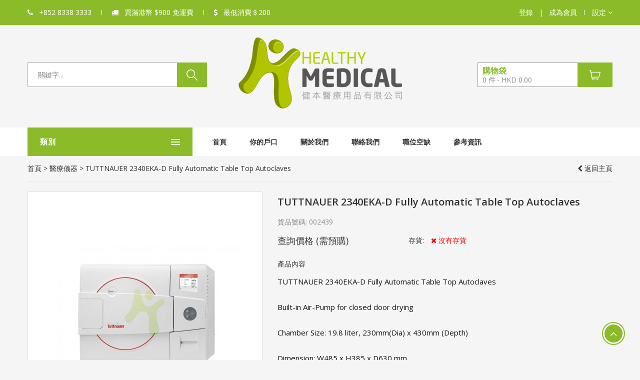

--- FILE ---
content_type: text/html; charset=utf-8
request_url: https://www.hmed.com.hk/tc/products/tuttnauer-2340ea-d-fully-automatic-table-top-autoclaves-
body_size: 10857
content:

<!--

-->
<!doctype html>
<html xmlns="http://www.w3.org/1999/xhtml" xmlns:fb="http://ogp.me/ns/fb#">
<head>
<meta charset="utf-8">
<title>Healthy Medical Company Ltd. | TUTTNAUER 2340EKA-D Fully Automatic Table Top Autoclaves </title>
<meta name="description" content="
// 

TUTTNAUER 2340EKA-D Fully Automatic Table Top Autoclaves&nbsp;
Built-in Air-Pump for closed door drying
Chamber Size: 19.8 liter, 230mm(Dia...">
<meta name="keywords" content="外科儀器,各式容器,剪刀,鉗子,針持,窺鼻器,手術刀,擴張器／外科吸管,洗耳器 / 探頭,痔瘡槍,牙鏡,肛窺器,手術拉勾,神經鎚,舌壓,音叉,陰道窺器,其他,消耗品,敷料及傷口處理,手術衣著,手套,感染控制,消毒爐配件,心電圖機配件,注入、靜脈導管用品,手術縫線、Steri-Strip,醫療傢俱,診症床,婦科床,按摩牀,醫生椅,醫用手推車">
<meta property="og:title" content="TUTTNAUER 2340EKA-D Fully Automatic Table Top Autoclaves  | Healthy Medical Company Ltd." /><meta property="og:description" content="
// 

TUTTNAUER 2340EKA-D Fully Automatic Table Top Autoclaves&nbsp;
Built-in Air-Pump for closed door drying
Chamber Size: 19.8 liter, 230mm(Dia..." /><meta property="og:image" content="https://www.hmed.com.hk:443/uploads/originals/001764.jpg" /><meta property="og:og:site_name" content="Healthy Medical Company Ltd." />
<meta name="robots" content="all">
<meta name="viewport" content="width=device-width">
<!--<meta name="viewport" content="width=1180">
-->
<link rel="shortcut icon" href="../../hmed.ico">
<!--<link rel="stylesheet" type="text/css" href="//fonts.googleapis.com/css?family=Anton:n,b,i,bi|Play:n,b,i,bi|&amp;subset=latin">-->
<link href="../../css/reset.css" rel="stylesheet" type="text/css">
<link href="../../css/common.css" rel="stylesheet" type="text/css">
<link href="../../css/icons.css" rel="stylesheet" type="text/css">
<link href="../../css/swiper.min.css" rel="stylesheet" type="text/css">
<link href="../../css/style.css" rel="stylesheet" type="text/css">
<!--[if IE 9]><link rel="stylesheet" href="../../css/ie/ie9.css" type="text/css" media="screen"><![endif]-->
<!--[if IE 8]><link rel="stylesheet" href="../../css/ie/ie8.css" type="text/css" media="screen"><![endif]-->
<!--[if IE 7]><link rel="stylesheet" href="../../css/ie/ie7.css" type="text/css" media="screen"><![endif]-->
<!--[if lt IE 7]><link rel="stylesheet" href="../../css/ie/ie6.css" type="text/css" media="screen"><![endif]-->
<!-- jQuery -->    
<script type="text/javascript" src="../../js/jquery.min.js"></script>

<script type="text/javascript" src="../../js/jquery-ui.min.js"></script>
<script type="text/javascript">
var lang = 'tc';
var urlRelative = '../../';
</script>
</head>

<body class="cms-index-index index-opt-3">
	<div class="wrapper">

		<!-- HEADER -->
        <header class="site-header header-opt-3">

            <!-- header-top -->
            <div class="header-top">
                <div class="container">

                    <!-- hotline -->
                    <ul class="hotline nav-left" >
                        <li ><span><i class="fa fa-phone" aria-hidden="true"></i> +852 8338 3333</span></li>
                        <li ><span><i class="fa fa-truck" aria-hidden="true"></i> 買滿港幣 $900 免運費</span></li>
                        <li ><span><i class="fa fa-dollar" aria-hidden="true"></i> 最低消費＄200</span></li>
                    </ul><!-- hotline -->

                    <!-- heder links -->
                    <ul class="links nav-right">
                                                <li ><a href="../../tc/login" class="inline-block">登錄</a> &nbsp;&nbsp;| &nbsp;&nbsp;<a href="../../tc/signup" class="inline-block">成為會員</a></li>
                                                <li class="dropdown setting">
                            <a data-toggle="dropdown" role="button" href="#" class="dropdown-toggle "><span>設定</span> <i aria-hidden="true" class="fa fa-angle-down"></i></a>
                            <div class="dropdown-menu  ">
                            	 <div class="switcher  switcher-language"><strong class="title">選擇語言</strong><ul class="switcher-options "><a href="../../en/products/tuttnauer-2340ea-d-fully-automatic-table-top-autoclaves-" >Eng</a></ul></div>                                                                <ul class="account">
                                                                        <li><a href="../../tc/member/profile">我的戶口</a></li>
                                    <li><a href="../../tc/checkout">結賬</a></li>
                                    <li><a href="../../tc/member/logout">登出</a></li>
                                </ul>
                            </div>
                        </li>
                    </ul><!-- header links -->

                </div>
            </div> <!-- header-top -->

            <!-- header-content -->
            <div class="header-content">
                <div class="container">

                    <div class="row">

                        <div class="col-md-4 col-md-push-4 nav-left">
                            <!-- logo -->
                            <strong class="logo">
                                <a href="https://www.hmed.com.hk:443/tc"><img src="../../images/company_logo.png" alt="logo"></a>
                            </strong><!-- logo media/index3/logo.png -->
                        </div>

                        <div class="col-md-4 col-md-pull-4 nav-mind">

                            <!-- block search -->
                            <div class="block-search">
                                <div class="block-title">
                                    <span>Search</span>
                                </div>
                                <div class="block-content">
                                    
                                    <div class="form-search">
                                    	<form name="frm_quick_search" class="frm_quick_search" method="get" action="../../">
                                        	<div class="box-group">
                                                <input type="hidden" name="s" value="search">
                                                <input type="hidden" name="mode" value="do.search">
                                                <input type="text" class="form-control field autocomplete  vMiddle" name="query" id="query" placeholder="關鍵字..." data-source="../../admin.sys/keyword_searched/getKeywords.php" value=""><button class="btn btn-search" type="button"><span>search</span></button><input type="submit" value="Search" class="hidy">		
                                            </div>
                                        </form>
                                        <!--<form>
                                            <div class="box-group">
                                                <input type="text" class="form-control" placeholder="Search here...">
                                                <button class="btn btn-search" type="button"><span>search</span></button>
                                            </div>
                                        </form>-->
                                    </div>
                                </div>
                            </div><!-- block search -->

                        </div>

                        <div class="col-md-4 nav-right">

                            <!-- block mini cart -->
                            <div class="block-minicart dropdown" id="top_cart">
                                
                            </div><!-- block mini cart -->


                        </div>

                    </div>                    

                </div>
            </div><!-- header-content -->


            <!-- header-nav -->
            <div class="header-nav mid-header">
                <div class="container">
                    <div class="box-header-nav">

                        <span data-action="toggle-nav-cat" class="nav-toggle-menu nav-toggle-cat"><span>類別</span><i aria-hidden="true" class="fa fa-bars"></i></span>

                        <!-- block categori -->
                        <div class="block-nav-categori">
                            <div class="block-title">
                                <span>類別</span>
                            </div>
                            <div class="block-content">
                                <ul class="ui-categori">
                                <li class="parent"><a href="javascript:;"><span class="icon"><img src="../../images/icon/index1/nav-cat1.png" alt="nav-cat"></span>抗疫用品</a><span class="toggle-submenu"></span><div class="submenu"><div class="categori-img"><hr style="border-width: 5px; border-color:#3cb3b5;"></div><ul class="categori-list"><li class="col-sm-3"><strong class="title"><a href="../../tc/products/catalog/covid-19/in-stock" class="block ">口罩/N95/清潔消毒用品/探熱器</a></strong></li></ul></div></li><li class="parent"><a href="javascript:;"><span class="icon"><img src="../../images/icon/index1/nav-cat1.png" alt="nav-cat"></span>最新優惠</a><span class="toggle-submenu"></span><div class="submenu"><div class="categori-img"><hr style="border-width: 5px; border-color:#3cb3b5;"></div><ul class="categori-list"><li class="col-sm-3"><strong class="title"><a href="../../tc/products/catalog/latest-promotion/product-highlight" class="block ">產品推介</a></strong></li><li class="col-sm-3"><strong class="title"><a href="../../tc/products/catalog/latest-promotion/items-on-sales" class="block ">特價貨品</a></strong></li></ul></div></li><li class="parent"><a href="javascript:;"><span class="icon"><img src="../../images/icon/index1/nav-cat1.png" alt="nav-cat"></span>外科儀器</a><span class="toggle-submenu"></span><div class="submenu"><div class="categori-img"><hr style="border-width: 5px; border-color:#3cb3b5;"></div><ul class="categori-list"><li class="col-sm-3"><strong class="title"><a href="../../tc/products/catalog/surgical-instrument/vessel" class="block ">各式容器</a></strong><ul><li><a href="../../tc/products/catalog/surgical-instrument/vessel/stainless-steel">不鏽鋼</a></li><li><a href="../../tc/products/catalog/surgical-instrument/vessel/polypropylene">塑膠</a></li></ul></li><li class="col-sm-3"><strong class="title"><a href="../../tc/products/catalog/surgical-instrument/scissors-forceps-needle-holder" class="block ">剪刀、鉗子、針持</a></strong><ul><li><a href="../../tc/products/catalog/surgical-instrument/scissors-forceps-needle-holder/scissors">剪刀</a></li><li><a href="../../tc/products/catalog/surgical-instrument/scissors-forceps-needle-holder/forceps">鉗子</a></li><li><a href="../../tc/products/catalog/surgical-instrument/scissors-forceps-needle-holder/needle-holder">針持</a></li></ul></li><li class="col-sm-3"><strong class="title"><a href="../../tc/products/catalog/surgical-instrument/surgical-blade-dilator-sounds-suction-tube" class="block ">手術刀、擴張器／外科吸管</a></strong><ul><li><a href="../../tc/products/catalog/surgical-instrument/surgical-blade-dilator-sounds-suction-tube/dilator-sounds-suction-tube">擴張器／外科吸管</a></li><li><a href="../../tc/products/catalog/surgical-instrument/surgical-blade-dilator-sounds-suction-tube/surgical-blade_45">手術刀</a></li></ul></li><li class="col-sm-3"><strong class="title"><a href="../../tc/products/catalog/surgical-instrument/gastroenterology" class="block ">腸胃科</a></strong><ul><li><a href="../../tc/products/catalog/surgical-instrument/gastroenterology/haemorrhoidal-ligator-set">痔瘡槍</a></li><li><a href="../../tc/products/catalog/surgical-instrument/gastroenterology/proctoscope">肛窺器</a></li></ul></li><li class="col-sm-3"><strong class="title"><a href="../../tc/products/catalog/surgical-instrument/retractor-hook" class="block ">手術拉勾</a></strong><ul><li><a href="../../tc/products/catalog/surgical-instrument/retractor-hook/retractor">牽引器</a></li><li><a href="../../tc/products/catalog/surgical-instrument/retractor-hook/hook">拉勾</a></li></ul></li><li class="col-sm-3"><strong class="title"><a href="../../tc/products/catalog/surgical-instrument/ent-oral-instrument" class="block ">耳鼻喉、口腔科</a></strong><ul><li><a href="../../tc/products/catalog/surgical-instrument/ent-oral-instrument/tuning-fork">音叉</a></li><li><a href="../../tc/products/catalog/surgical-instrument/ent-oral-instrument/ear-syringe_45">洗耳器 / 探頭</a></li><li><a href="../../tc/products/catalog/surgical-instrument/ent-oral-instrument/nasal-speculum">窺鼻器</a></li><li><a href="../../tc/products/catalog/surgical-instrument/ent-oral-instrument/oral-instrument">口腔儀器</a></li></ul></li><li class="col-sm-3"><strong class="title"><a href="../../tc/products/catalog/surgical-instrument/gynecology" class="block ">婦科</a></strong><ul><li><a href="../../tc/products/catalog/surgical-instrument/gynecology/vaginal-speculum">陰道窺器</a></li></ul></li><li class="col-sm-3"><strong class="title"><a href="../../tc/products/catalog/surgical-instrument/others" class="block ">其他</a></strong><ul><li><a href="../../tc/products/catalog/surgical-instrument/others/tendon-hammer">神經鎚</a></li><li><a href="../../tc/products/catalog/surgical-instrument/others/others_45">其他</a></li></ul></li></ul></div></li><li class="parent"><a href="javascript:;"><span class="icon"><img src="../../images/icon/index1/nav-cat1.png" alt="nav-cat"></span>一次性/感染控制/傷口處理/注射</a><span class="toggle-submenu"></span><div class="submenu"><div class="categori-img"><hr style="border-width: 5px; border-color:#3cb3b5;"></div><ul class="categori-list"><li class="col-sm-3"><strong class="title"><a href="../../tc/products/catalog/consumables/wound-dressing" class="block ">敷料及傷口處理</a></strong><ul><li><a href="../../tc/products/catalog/consumables/wound-dressing/suture-steri-strip">手術縫線、Steri-Strip</a></li><li><a href="../../tc/products/catalog/consumables/wound-dressing/irrigation">消毒/洗傷口用品</a></li><li><a href="../../tc/products/catalog/consumables/wound-dressing/bandaging-dressing">包紮／敷料</a></li></ul></li><li class="col-sm-3"><strong class="title"><a href="../../tc/products/catalog/consumables/surgical-apparel-mask" class="block ">手術衣著及用品</a></strong><ul><li><a href="../../tc/products/catalog/consumables/surgical-apparel-mask/surgical-apparel">手術衣著及用品</a></li><li><a href="../../tc/products/catalog/consumables/surgical-apparel-mask/mask">口罩</a></li><li><a href="../../tc/products/catalog/consumables/surgical-apparel-mask/glove">手套</a></li></ul></li><li class="col-sm-3"><strong class="title"><a href="../../tc/products/catalog/consumables/uniform" class="block ">醫生及護士制服</a></strong><ul><li><a href="../../tc/products/catalog/consumables/uniform/doctor-uniform">醫生制服</a></li><li><a href="../../tc/products/catalog/consumables/uniform/nurse-uniform">護士制服</a></li></ul></li><li class="col-sm-3"><strong class="title"><a href="../../tc/products/catalog/consumables/infection-control_1" class="block ">消毒/感染控制</a></strong><ul><li><a href="../../tc/products/catalog/consumables/infection-control_1/for-hand">潔手用品</a></li><li><a href="../../tc/products/catalog/consumables/infection-control_1/antiseptic-solution">消毒用品</a></li><li><a href="../../tc/products/catalog/consumables/infection-control_1/sticky-mat">抗菌地毯</a></li></ul></li><li class="col-sm-3"><strong class="title"><a href="../../tc/products/catalog/consumables/infusion-i-v-catheter" class="block ">注入、靜脈導管用品</a></strong><ul><li><a href="../../tc/products/catalog/consumables/infusion-i-v-catheter/infusion-i-v-catheter-">靜脈導管用品</a></li><li><a href="../../tc/products/catalog/consumables/infusion-i-v-catheter/needle">針咀</a></li><li><a href="../../tc/products/catalog/consumables/infusion-i-v-catheter/syringe-needle">針筒</a></li><li><a href="../../tc/products/catalog/consumables/infusion-i-v-catheter/syringe-with-needle">針筒連針咀  </a></li><li><a href="../../tc/products/catalog/consumables/infusion-i-v-catheter/other-related-products">相關用品</a></li></ul></li><li class="col-sm-3"><strong class="title"><a href="../../tc/products/catalog/consumables/others" class="block ">其他</a></strong><ul><li><a href="../../tc/products/catalog/consumables/others/other-nursing-materials">其他護理用品</a></li></ul></li></ul></div></li><li class="parent"><a href="javascript:;"><span class="icon"><img src="../../images/icon/index1/nav-cat1.png" alt="nav-cat"></span>醫療傢俱</a><span class="toggle-submenu"></span><div class="submenu"><div class="categori-img"><hr style="border-width: 5px; border-color:#3cb3b5;"></div><ul class="categori-list"><li class="col-sm-3"><strong class="title"><a href="../../tc/products/catalog/medical-furniture/examination-bed" class="block ">診症床</a></strong><ul><li><a href="../../tc/products/catalog/medical-furniture/examination-bed/motor">電動</a></li><li><a href="../../tc/products/catalog/medical-furniture/examination-bed/2-motors">雙電動</a></li><li><a href="../../tc/products/catalog/medical-furniture/examination-bed/3-motors">三電動</a></li></ul></li><li class="col-sm-3"><strong class="title"><a href="../../tc/products/catalog/medical-furniture/muti-functional-chair-transport-stretcher-" class="block ">各類醫療床　/推床</a></strong><ul><li><a href="../../tc/products/catalog/medical-furniture/muti-functional-chair-transport-stretcher-/muti-functional-chair-">多功能病人運送椅</a></li><li><a href="../../tc/products/catalog/medical-furniture/muti-functional-chair-transport-stretcher-/transport-stretcher-">推床</a></li><li><a href="../../tc/products/catalog/medical-furniture/muti-functional-chair-transport-stretcher-/dialysis-chair-">血液透析治療椅</a></li></ul></li><li class="col-sm-3"><strong class="title"><a href="../../tc/products/catalog/medical-furniture/gynecology-chair" class="block ">婦科床</a></strong><ul><li><a href="../../tc/products/catalog/medical-furniture/gynecology-chair/birthing-bed">產床</a></li><li><a href="../../tc/products/catalog/medical-furniture/gynecology-chair/gynaecological-chair">婦科椅</a></li></ul></li><li class="col-sm-3"><strong class="title"><a href="../../tc/products/catalog/medical-furniture/massage-bed" class="block ">按摩/美容床</a></strong><ul><li><a href="../../tc/products/catalog/medical-furniture/massage-bed/electronic-message-bed">電動美容床</a></li><li><a href="../../tc/products/catalog/medical-furniture/massage-bed/message-bed-">按摩/ 美容床</a></li></ul></li><li class="col-sm-3"><strong class="title"><a href="../../tc/products/catalog/medical-furniture/doctor-s-chair-ctool" class="block ">醫生椅、腳踏</a></strong><ul><li><a href="../../tc/products/catalog/medical-furniture/doctor-s-chair-ctool/stool">腳踏</a></li><li><a href="../../tc/products/catalog/medical-furniture/doctor-s-chair-ctool/doctor-s-chair">醫生椅</a></li></ul></li><li class="col-sm-3"><strong class="title"><a href="../../tc/products/catalog/medical-furniture/trolley_39" class="block ">醫用手推車 / 鹽水架</a></strong><ul><li><a href="../../tc/products/catalog/medical-furniture/trolley_39/emergency-trolley">急救手推車</a></li><li><a href="../../tc/products/catalog/medical-furniture/trolley_39/i-v-stand">鹽水架</a></li><li><a href="../../tc/products/catalog/medical-furniture/trolley_39/stainless-steel-trolley">不銹鋼藥車</a></li></ul></li><li class="col-sm-3"><strong class="title"><a href="../../tc/products/catalog/medical-furniture/isolation-station" class="block ">隔離站</a></strong><ul><li><a href="../../tc/products/catalog/medical-furniture/isolation-station/wall-mount">掛牆</a></li><li><a href="../../tc/products/catalog/medical-furniture/isolation-station/stand">座地</a></li></ul></li><li class="col-sm-3"><strong class="title"><a href="../../tc/products/catalog/medical-furniture/others" class="block ">其他</a></strong><ul><li><a href="../../tc/products/catalog/medical-furniture/others/others_39">其他</a></li></ul></li></ul></div></li><li class="parent"><a href="javascript:;"><span class="icon"><img src="../../images/icon/index1/nav-cat1.png" alt="nav-cat"></span>醫療儀器</a><span class="toggle-submenu"></span><div class="submenu"><div class="categori-img"><hr style="border-width: 5px; border-color:#3cb3b5;"></div><ul class="categori-list"><li class="col-sm-3"><strong class="title"><a href="../../tc/products/catalog/medical-equipment/medication-management-solutions" class="block ">藥物管理方案</a></strong><ul><li><a href="../../tc/products/catalog/medical-equipment/medication-management-solutions/automated-dispensing-cabinets">智能藥櫃</a></li></ul></li><li class="col-sm-3"><strong class="title"><a href="../../tc/products/catalog/medical-equipment/pharmacy-drugs-fridge" class="block ">醫用恆溫冷櫃</a></strong><ul><li><a href="../../tc/products/catalog/medical-equipment/pharmacy-drugs-fridge/touch-monitor">Touch Monitor</a></li><li><a href="../../tc/products/catalog/medical-equipment/pharmacy-drugs-fridge/non-touch-monitor">Non Touch Monitor</a></li><li><a href="../../tc/products/catalog/medical-equipment/pharmacy-drugs-fridge/introduction-for-touch-and-non-touch">Introduction for Touch and Non Touch</a></li></ul></li><li class="col-sm-3"><strong class="title"><a href="../../tc/products/catalog/medical-equipment/sterilizer-autoclave-_30" class="block ">消毒爐(高溫/等離子)</a></strong><ul><li><a href="../../tc/products/catalog/medical-equipment/sterilizer-autoclave-_30/semi-automatic-">半自動高壓滅菌爐 </a></li><li><a href="../../tc/products/catalog/medical-equipment/sterilizer-autoclave-_30/class-n">Class N/ S</a></li><li><a href="../../tc/products/catalog/medical-equipment/sterilizer-autoclave-_30/class-b">Class B</a></li><li><a href="../../tc/products/catalog/medical-equipment/sterilizer-autoclave-_30/plasma">低溫等離子消毒爐</a></li></ul></li><li class="col-sm-3"><strong class="title"><a href="../../tc/products/catalog/medical-equipment/measurement-and-diagnostic-equipment" class="block ">測量及診斷儀器</a></strong><ul><li><a href="../../tc/products/catalog/medical-equipment/measurement-and-diagnostic-equipment/ultrasound-machine">超聲波</a></li><li><a href="../../tc/products/catalog/medical-equipment/measurement-and-diagnostic-equipment/Colposcope-11">婦科窺鏡</a></li><li><a href="../../tc/products/catalog/medical-equipment/measurement-and-diagnostic-equipment/stethoscope">聽診器</a></li><li><a href="../../tc/products/catalog/medical-equipment/measurement-and-diagnostic-equipment/blood-pressure">血壓計</a></li><li><a href="../../tc/products/catalog/medical-equipment/measurement-and-diagnostic-equipment/scales-measure_11">磅／量高尺</a></li><li><a href="../../tc/products/catalog/medical-equipment/measurement-and-diagnostic-equipment/eye-ent-diagnostics-set_11">眼／耳鼻喉診斷器</a></li><li><a href="../../tc/products/catalog/medical-equipment/measurement-and-diagnostic-equipment/thermometer">體溫計</a></li><li><a href="../../tc/products/catalog/medical-equipment/measurement-and-diagnostic-equipment/vision-test">視力測試</a></li><li><a href="../../tc/products/catalog/medical-equipment/measurement-and-diagnostic-equipment/bone-densitometer_11">骨質密度儀</a></li></ul></li><li class="col-sm-3"><strong class="title"><a href="../../tc/products/catalog/medical-equipment/first-aid-equipment" class="block ">急救儀器</a></strong><ul><li><a href="../../tc/products/catalog/medical-equipment/first-aid-equipment/a-e-d-">體外電擊器</a></li><li><a href="../../tc/products/catalog/medical-equipment/first-aid-equipment/resuscitator">復甦器</a></li></ul></li><li class="col-sm-3"><strong class="title"><a href="../../tc/products/catalog/medical-equipment/patient-monitor" class="block ">病人監護儀, 心電圖機, 血氧飽和度監測儀</a></strong><ul><li><a href="../../tc/products/catalog/medical-equipment/patient-monitor/patient-monitor_11">病人/胎兒 監護儀</a></li><li><a href="../../tc/products/catalog/medical-equipment/patient-monitor/ecg">心電圖機</a></li><li><a href="../../tc/products/catalog/medical-equipment/patient-monitor/spo2">脈搏血氧機</a></li></ul></li><li class="col-sm-3"><strong class="title"><a href="../../tc/products/catalog/medical-equipment/lamp" class="block ">燈類</a></strong><ul><li><a href="../../tc/products/catalog/medical-equipment/lamp/exam-minor-ot-lamp">檢查燈、小手術燈</a></li></ul></li><li class="col-sm-3"><strong class="title"><a href="../../tc/products/catalog/medical-equipment/respiratory-care" class="block ">呼吸護理</a></strong><ul><li><a href="../../tc/products/catalog/medical-equipment/respiratory-care/nebulizer-o2-concentrator_11">哮喘機 / 製氧機</a></li><li><a href="../../tc/products/catalog/medical-equipment/respiratory-care/suction-machine_11">吸痰機</a></li><li><a href="../../tc/products/catalog/medical-equipment/respiratory-care/others-cpap-o2-concentrator">其他、製氧機</a></li></ul></li><li class="col-sm-3"><strong class="title"><a href="../../tc/products/catalog/medical-equipment/others" class="block ">其他</a></strong><ul><li><a href="../../tc/products/catalog/medical-equipment/others/x-ray-film-viewer">X光燈片箱</a></li><li><a href="../../tc/products/catalog/medical-equipment/others/ultrasonic-washer">超聲波清洗器</a></li><li><a href="../../tc/products/catalog/medical-equipment/others/infusion-pump-syringe-pump_11">輸液泵</a></li></ul></li><li class="col-sm-3"><strong class="title"><a href="../../tc/products/catalog/medical-equipment/o-r-equipment" class="block ">手術室用品</a></strong><ul><li><a href="../../tc/products/catalog/medical-equipment/o-r-equipment/operating-table">手術床</a></li><li><a href="../../tc/products/catalog/medical-equipment/o-r-equipment/operation-light">手術燈</a></li><li><a href="../../tc/products/catalog/medical-equipment/o-r-equipment/electro-surgical-unit_30">外科高頻電刀／電凝機／手術用抽煙機</a></li><li><a href="../../tc/products/catalog/medical-equipment/o-r-equipment/patient-warming-system-30">病人保溫系統</a></li><li><a href="../../tc/products/catalog/medical-equipment/o-r-equipment/other">其他</a></li></ul></li></ul></div></li><li class="parent"><a href="javascript:;"><span class="icon"><img src="../../images/icon/index1/nav-cat1.png" alt="nav-cat"></span>獸醫用品</a><span class="toggle-submenu"></span><div class="submenu"><div class="categori-img"><hr style="border-width: 5px; border-color:#3cb3b5;"></div><ul class="categori-list"><li class="col-sm-3"><strong class="title"><a href="../../tc/products/catalog/veterinary-products/animal-housing" class="block ">動物籠</a></strong></li><li class="col-sm-3"><strong class="title"><a href="../../tc/products/catalog/veterinary-products/examination-table" class="block ">檢查床</a></strong></li><li class="col-sm-3"><strong class="title"><a href="../../tc/products/catalog/veterinary-products/grooming" class="block ">寵物美容傢俬</a></strong></li><li class="col-sm-3"><strong class="title"><a href="../../tc/products/catalog/veterinary-products/monitoring-equipments" class="block ">監察儀</a></strong><ul><li><a href="../../tc/products/catalog/veterinary-products/monitoring-equipments/ecg">心電圖機</a></li><li><a href="../../tc/products/catalog/veterinary-products/monitoring-equipments/patient-monitor">病人監護儀</a></li><li><a href="../../tc/products/catalog/veterinary-products/monitoring-equipments/pulse-oximeter">脈搏血氧機</a></li></ul></li></ul></div></li><li class="parent"><a href="javascript:;"><span class="icon"><img src="../../images/icon/index1/nav-cat1.png" alt="nav-cat"></span>3M 產品</a><span class="toggle-submenu"></span><div class="submenu"><div class="categori-img"><hr style="border-width: 5px; border-color:#3cb3b5;"></div><ul class="categori-list"><li class="col-sm-3"><strong class="title"><a href="../../tc/products/catalog/3m-products/3m-wound-dressing" class="block ">3M 傷口處理</a></strong><ul><li><a href="../../tc/products/catalog/3m-products/3m-wound-dressing/dressing-film-pad-and-bandage">膠布、敷料及繃帶</a></li><li><a href="../../tc/products/catalog/3m-products/3m-wound-dressing/surgical-tape">膠紙</a></li></ul></li><li class="col-sm-3"><strong class="title"><a href="../../tc/products/catalog/3m-products/3m-stethoscope-and-accessories" class="block ">3M 聽診器及配件</a></strong><ul><li><a href="../../tc/products/catalog/3m-products/3m-stethoscope-and-accessories/stethoscope">聽診器 </a></li><li><a href="../../tc/products/catalog/3m-products/3m-stethoscope-and-accessories/stethoscope-accessories">聽診器配件</a></li></ul></li><li class="col-sm-3"><strong class="title"><a href="../../tc/products/catalog/3m-products/accessories" class="block ">配件</a></strong><ul><li><a href="../../tc/products/catalog/3m-products/accessories/3m-autoclave-accessories">3M 消毒爐配件</a></li><li><a href="../../tc/products/catalog/3m-products/accessories/3m-ecg-patient-monitor-accessories">3M 心電圖機/監護儀配件</a></li></ul></li><li class="col-sm-3"><strong class="title"><a href="../../tc/products/catalog/3m-products/3m-others" class="block ">3M 其他產品</a></strong><ul><li><a href="../../tc/products/catalog/3m-products/3m-others/others">其他</a></li></ul></li></ul></div></li><li class="parent"><a href="javascript:;"><span class="icon"><img src="../../images/icon/index1/nav-cat1.png" alt="nav-cat"></span>配件</a><span class="toggle-submenu"></span><div class="submenu"><div class="categori-img"><hr style="border-width: 5px; border-color:#3cb3b5;"></div><ul class="categori-list"><li class="col-sm-3"><strong class="title"><a href="../../tc/products/catalog/accessories/autoclave-accessories" class="block ">消毒爐配件</a></strong></li><li class="col-sm-3"><strong class="title"><a href="../../tc/products/catalog/accessories/electrosurgical-unit-accessories" class="block ">高頻電刀配件</a></strong></li><li class="col-sm-3"><strong class="title"><a href="../../tc/products/catalog/accessories/ecg-accessories" class="block ">心電圖機/監護儀配件</a></strong></li><li class="col-sm-3"><strong class="title"><a href="../../tc/products/catalog/accessories/pharmacy-drugs-fridge-accessories" class="block ">醫用恆溫冷櫃配件</a></strong></li></ul></div></li>									
                                </ul>
                            </div>
                            
                        </div><!-- block categori -->

                        <!-- menu -->
                        <div class="block-nav-menu">
                            <ul class="ui-menu">
                                <li><a href="../../tc/">首頁</a></li>
                            <li><a href="tc/../../member/profile">你的戶口</a></li><li><a href="tc/../../about-us">關於我們</a></li><li><a href="tc/../../contactus">聯絡我們</a></li><li><a href="tc/../../job-vacancies">職位空缺</a></li><li><a href="tc/../../ref-info">參考資訊</a></li>							
                            </ul>
                        </div><!-- menu -->

                        <span data-action="toggle-nav" class="nav-toggle-menu"><span>Menu</span><i aria-hidden="true" class="fa fa-bars"></i></span>

                        <div class="block-minicart dropdown ">
                            <a class="dropdown-toggle" href="#" role="button" data-toggle="dropdown">
                                <span class="cart-icon"></span>
                            </a>
                            <div class="dropdown-menu">
                                <form>
                                    <div  class="minicart-content-wrapper" id="mobile_cart" >
                                        
                                    </div>
                                </form>
                            </div>
                        </div>

                        <div class="block-search">
                            <div class="block-title">
                                <span>Search</span>
                            </div>
                            <div class="block-content">
                                <div class="form-search">
                                	<form name="frm_quick_search" class="frm_quick_search" method="get" action="../../">
                                        <div class="box-group">
                                            <input type="hidden" name="s" value="search">
                                            <input type="hidden" name="mode" value="do.search">
                                            <input type="text" class="form-control field autocomplete  vMiddle" name="query" id="query" placeholder="關鍵字..." data-source="../../admin.sys/keyword_searched/getKeywords.php" value=""><button class="btn btn-search" type="button"><span>search</span></button><input type="submit" value="Search" class="hidy">		
                                        </div>
                                    </form>
                                    <!--<form>
                                        <div class="box-group">
                                            <input type="text" class="form-control" placeholder="Search here...">
                                            <button class="btn btn-search" type="button"><span>search</span></button>
                                        </div>
                                    </form>-->
                                </div>
                            </div>
                        </div>

                        <div class="dropdown setting">
                            <!--<a data-toggle="dropdown" role="button" href="#" class="dropdown-toggle "><span>Settings</span> <i aria-hidden="true" class="fa fa-user"></i></a>
                            <div class="dropdown-menu  ">
                                <div class="switcher  switcher-language">
                                    <strong class="title">Select language</strong>
                                    <ul class="switcher-options ">
                                        <li class="switcher-option">
                                            <a href="#">
                                                <img class="switcher-flag" alt="flag" src="images/flags/flag_french.png">
                                            </a>
                                        </li>
                                        <li class="switcher-option">
                                            <a href="#">
                                                <img class="switcher-flag" alt="flag" src="images/flags/flag_english.png">
                                            </a>
                                        </li>
                                    </ul>
                                </div>
                                <ul class="account">
                                    <li><a href="">Wishlist</a></li>
                                    <li><a href="">My Account</a></li>
                                    <li><a href="">Checkout</a></li>
                                    <li><a href="">Login/Register</a></li>
                                </ul>
                            </div>-->
                            <a data-toggle="dropdown" role="button" href="#" class="dropdown-toggle "><span>設定</span> <i aria-hidden="true" class="fa fa-angle-down"></i></a>
                            <div class="dropdown-menu  ">
                            	 <div class="switcher  switcher-language"><strong class="title">選擇語言</strong><ul class="switcher-options "><a href="../../en/products/tuttnauer-2340ea-d-fully-automatic-table-top-autoclaves-" >Eng</a></ul></div>                                                                <ul class="account">
                                	<li><a href="../../tc/member/profile">我的戶口</a></li>
                                    <li><a href="../../tc/checkout">結賬</a></li>
                                    <li><a href="../../tc/member/logout">登出</a></li>
                                </ul>
                            </div>
                        </div>
                        
                    </div>
                </div>
            </div><!-- header-nav -->

        </header><!-- end HEADER -->   
        <!-- MAIN -->
        <div class="container">
    <div class="breadcrumbs">
        <ul class="nomargin nostyle fLeft" id="breadcrumb">
            <li class="inline-block"><a href="tc/../../">首頁</a> > </li>
        <li class="inline-block">醫療儀器</li> >  <li class="inline-block">TUTTNAUER 2340EKA-D Fully Automatic Table Top Autoclaves </li>        </ul>
        <div class="fRight">
            <a href="tc/../../" id="home" class="inline-block" title="首頁"><i class="fa fa-chevron-left" aria-hidden="true"></i> 返回主頁</a>        </div>
        <div class="clear"></div>
    </div>
</div>		<main class="site-main">


        <div class="container catalog-product-view catalog-view_default" style="margin-top:20px;">
            <div class="row">
                
                <div class="col-sm-7 col-md-6 col-lg-5">

                    <div class="product-media media-horizontal">

                        <div class="image_preview_container images-large">
						
                            <img id="img_zoom" data-zoom-image="../../pics/product_ori/001764.jpg" src="../../pics/product/001764.jpg" alt="">

                            <button class="btn-zoom open_qv"><span>zoom</span></button>

                        </div>
                        
                        <div class="product_preview images-small">

                            <div class="owl-carousel thumbnails_carousel" id="thumbnails"  data-nav="true" data-dots="false" data-margin="15" data-responsive='{"0":{"items":3},"480":{"items":4},"600":{"items":5},"768":{"items":3}}'>
                            <a href="#" data-image="../../pics/product/001764.jpg" data-zoom-image="../../pics/product_ori/001764.jpg"><img src="../../pics/thumbnail/001764.jpg" data-large-image="../../pics/product_ori/001764.jpg" alt=""></a>                            </div><!--/ .owl-carousel-->

                        </div><!--/ .product_preview-->

                    </div><!-- image product -->
                </div>

                <div class="col-sm-5 col-md-6 col-lg-7"> 

                    <div class="product-info-main">

                        <h1 class="page-title">
                            TUTTNAUER 2340EKA-D Fully Automatic Table Top Autoclaves                         </h1>

                        <div class="product-reviews-summary">
                            
                            <div class="rating-action" >
                                貨品號碼: <span id="var-productcode">002439</span>                            </div>
                        </div>

                        <div class="product-info-price">
                            <div class="price-box">
                                <span class="price">
                                <span>查詢價格</span>								
								<span> (需預購)</span>                                </span>
                                
                            </div>

                            <div class="product-info-stock-sku">
                                <div class="stock available red_text">
                                    <span class="label">存貨:  </span>
                                    <i class="fa fa-times" aria-hidden="true"></i> <span id="stock_option">沒有存貨</span>                                </div>
                            </div>
                        </div>
						
                        <div class="product-overview">
                            <div class="overview-label">產品內容</div>
                            <div class=""> <!--overview-content-->
                                <!-- Google Tag Manager --><noscript><iframe src="//www.googletagmanager.com/ns.html?id=GTM-TL7NCM"  height="0" width="0" style="display:none;visibility:hidden"></iframe></noscript>  <script type="text/javascript">// <![CDATA[  (function(w,d,s,l,i){w[l]=w[l]||[];w[l].push({'gtm.start':  new Date().getTime(),event:'gtm.js'});var f=d.getElementsByTagName(s)[0],  j=d.createElement(s),dl=l!='dataLayer'?'&l='+l:'';j.async=true;j.src=  '//www.googletagmanager.com/gtm.js?id='+i+dl;f.parentNode.insertBefore(j,f);  })(window,document,'script','dataLayer','GTM-TL7NCM');  // ]]></script>  <!-- End Google Tag Manager -->  <p>TUTTNAUER 2340EKA-D Fully Automatic Table Top Autoclaves&nbsp;</p>  <p>Built-in Air-Pump for closed door drying</p>  <p>Chamber Size: 19.8 liter, 230mm(Dia) x 430mm (Depth)</p>  <p>Dimension: W485 x H385 x D630 mm</p>  <p>Weight: 42kg (93lb), 230VAC</p>  <p>* Download cycle data to USB for up to 200 cycles</p>  <p>* Optional Printer</p>                            </div>
                        </div>
                        	
                        <div class="product-add-form">
                            <form name="frm_cart" id="frm_cart" method="post" action="../../methods/products.php" class="form-edit ajax-validate">
                                <div class="product-options-wrapper">
                                	<div class="form-group">
									                                    </div>

                                    
                                </div>

                                <div class="share">
                                    <div class="inline-block vMiddle" style="font-size:11px;">分享至 </div> <div class="addthis_sharing_toolbox inline-block vMiddle"></div>
                                </div>
								
                                <input type="hidden" name="id_product" id="id_product" value="1524">
                                <input type="hidden" name="id_attribute" id="id_attribute" value="0">
                                <input type="hidden" name="mode" id="mode">
                                <div class="product-options-bottom clearfix">
                                    <div class="form-group form-qty">
                                        <label for="forSize">數量 </label>
                                                                                <div class="control">
                                            <input type="text" class="form-control input-qty" value='1' id="qty" name="qty"  maxlength="12"  minlength="1">
                                            <button class="btn-number  qtyminus" data-type="minus" data-field="qty">-</button>
                                            <button class="btn-number  qtyplus" data-type="plus" data-field="qty">+</button>
                                        </div>
                                    </div>
                                    <div class="actions">
                                        
                                            <button type="button" title="Add to Cart" onclick="submitCartAction('do.add2cart');" class="action btn-cart" >
                                                <span>加入購物車</span>
                                            </button>
                                                                                        <div class="message"><p style="height: 42px; padding-top: 9px;"></p></div>
                                        	<input type="submit" value="提交" class="hidy">
                                    </div>
                                   
                                </div>

                            </form>
                        </div>

                    </div><!-- detail- product -->

                </div><!-- Main detail -->

            </div>
        </div>
		        <!-- product tab info -->
        <div class="container catalog-view_default">
            <div class="product-info-detailed ">

                <!-- Nav tabs -->
                <ul class="nav nav-pills" role="tablist">
                                        <li role="presentation"><a href="#tags"  role="tab" data-toggle="tab">相關文件 </a></li>
                                                            <li role="presentation"><a href="#reviews" role="tab" data-toggle="tab">相關影片</a></li>
                                    </ul>

                <!-- Tab panes -->
                <div class="tab-content">
                    
                    <div role="tabpanel" class="tab-pane active" id="tags">
                        <div class="block-title">相關文件</div>
                        <div class="block-content">
                            								<article id="product_attachments">
									<ul>
									<li><a href="../../uploads/originals/TT_automatic_line.pdf" class="inline-block icon_withtext icon_pdf" target="_blank">TT_automatic_line.pdf</a></li>									</ul>
								</article>
														   
                        </div>
                    </div>
                    <div role="tabpanel" class="tab-pane " id="reviews">
                        <div class="block-title">相關影片</div>
                        <div class="block-content">
                            
                        								<article id="product_video">
									<p class="hCenter"><a href="https://www.youtube.com/watch?v=8P7x-J-AtB8&width=50%&height=50%" class="prettyPhoto youtube fancybox_item_media" rel="prettyPhoto[1524-youtube]"><img src="../../images/icon-play.png" class="icon" title="YouTube: TUTTNAUER 2340EKA-D Fully Automatic Table Top Autoclaves " alt="YouTube: TUTTNAUER 2340EKA-D Fully Automatic Table Top Autoclaves "><img src="http://img.youtube.com/vi/8P7x-J-AtB8/0.jpg" class="thumbnail" alt="Click to play video." title="Click to play video."></a><br></p><p class="hCenter"><a href="https://www.youtube.com/watch?v=-G2dTTiLoo0&width=50%&height=50%" class="prettyPhoto youtube fancybox_item_media" rel="prettyPhoto[1524-youtube]"><img src="../../images/icon-play.png" class="icon" title="YouTube: TUTTNAUER 2340EKA-D Fully Automatic Table Top Autoclaves " alt="YouTube: TUTTNAUER 2340EKA-D Fully Automatic Table Top Autoclaves "><img src="http://img.youtube.com/vi/-G2dTTiLoo0/0.jpg" class="thumbnail" alt="Click to play video." title="Click to play video."></a><br></p>								</article>
						                        </div>
                    </div>
                </div>
            </div>  
        </div><!-- product tab info -->
                <!-- block-related product -->
        <div class="block-related container">
            <div class="block-title">
                <strong class="title">推薦貨品</strong>
            </div>
            <div class="block-content ">
            	
                    
<ol class="product-items owl-carousel " data-nav="true" data-dots="false" data-margin="30" data-responsive='{"0":{"items":1},"480":{"items":2},"600":{"items":3},"992":{"items":4}}'><li class=" product-item product-item-opt-0"><div class="product-item-info"><div class="product-item-photo"><a href="../../tc/products///tuttnauer-2540eka-sterilizer" title="TUTTNAUER 2540EKA 全自動 23L" alt="TUTTNAUER 2540EKA 全自動 23L" class="product-item-img"><img src="https://www.hmed.com.hk:443/pics/thumbnail/EK39.jpg"></a></div><div class="product-item-detail"><strong class="product-item-name"><a href="../../tc/products///tuttnauer-2540eka-sterilizer" title="TUTTNAUER 2540EKA 全自動 23L" alt="TUTTNAUER 2540EKA 全自動 23L">TUTTNAUER 2540EKA 全自動 23L</a></strong><div class="product-item-price"><span class="price"><span>查詢價格</span><span> (需預購)</span></span></div><div class="actions product-item-actions"><form name="frm_cart" id="product_970" method="post" action="https://www.hmed.com.hk:443/methods/products.php" class="form-edit ajax-validate"><input type="hidden" name="id_product" value="970"><input type="hidden" name="id_attribute" value="0"><input type="hidden" name="qty" value="1"><input type="hidden" name="mode" value=""><button class="btn btn-cart" type="button" onclick="addtocart('970', 'do.add2cart');"><span>加入購物車</span></button><input type="submit" value="提交" class="hidy"><div class="message"><p></p></div></form></div></div></div></li><li class=" product-item product-item-opt-0"><div class="product-item-info"><div class="product-item-photo"><a href="../../tc/products///tuttnauer-3140e-sterilizer-automatic" title="TUTTNAUER 3140E 全自動 34L" alt="TUTTNAUER 3140E 全自動 34L" class="product-item-img"><img src="https://www.hmed.com.hk:443/pics/thumbnail/EK35.jpg"></a></div><div class="product-item-detail"><strong class="product-item-name"><a href="../../tc/products///tuttnauer-3140e-sterilizer-automatic" title="TUTTNAUER 3140E 全自動 34L" alt="TUTTNAUER 3140E 全自動 34L">TUTTNAUER 3140E 全自動 34L</a></strong><div class="product-item-price"><span class="price"><span>查詢價格</span><span> (需預購)</span></span></div><div class="actions product-item-actions"><form name="frm_cart" id="product_1229" method="post" action="https://www.hmed.com.hk:443/methods/products.php" class="form-edit ajax-validate"><input type="hidden" name="id_product" value="1229"><input type="hidden" name="id_attribute" value="0"><input type="hidden" name="qty" value="1"><input type="hidden" name="mode" value=""><button class="btn btn-cart" type="button" onclick="addtocart('1229', 'do.add2cart');"><span>加入購物車</span></button><input type="submit" value="提交" class="hidy"><div class="message"><p></p></div></form></div></div></div></li></ol>                
            </div>
        </div><!-- block-related product -->
		
	</main><!-- end MAIN -->
        <!-- FOOTER -->
		<footer class="site-footer footer-opt-3">

            <div class="container">
                <div class="footer-column">
                
                    <div class="row">
                        <div class="col-md-4 col-lg-4 col-sm-6">
                            <strong class="logo-footer">
                                <a href="../../tc/"><img src="../../images/media/index3/logo-footer.png" alt="logo"></a>
                            </strong>

                            <table class="address">
                                <tr>
                                    <td style="width:16%;"><b>地址:  </b></td>
                                    <td>香港九龍灣偉業街38號富臨中心A座6樓B室 (不設門市)</td>
                                </tr>
                                <tr>
                                    <td><b>電話: </b></td>
                                    <td>+ 852 8338-3333</td>
                                </tr>
                                <tr>
                                    <td><b>傳真: </b></td>
                                    <td>+ 852 2151-1866</td>
                                </tr>
                            </table>
                        </div>
                        <div class="col-md-3 col-lg-3 col-sm-6">
                            <div class="links">
                            <h3 class="title">客戶服務</h3>
                            <ul>
                                <li><a href="../../tc/member/profile">我的戶口</a></li>
                                <li><a href="../../tc/tnc">網上購物條款及細則</a></li>
                                <li><a href="../../tc/contactus">聯絡我們</a></li>
                            </ul>
                            </div>
                        </div>
                        <div class="col-md-2 col-lg-2 col-sm-6">
                            <div class="links">
                                <h3 class="title">產品</h3>
                                <ul>
                                    <li><a href="../../tc/member/orders">我的訂單</a></li>
                                    <li><a href="../../tc/member/wishlist">我的最愛</a></li>
                                    <li><a href="../../tc/cart">購物袋</a></li>
                                    <li><a href="../../tc/checkout">結賬</a></li>
                                </ul>
                            </div>
                        </div>
                        <div class="col-md-3 col-lg-3 col-sm-6">
                            <!--<div class="block-newletter">
                                <div class="block-title">NEWSLETTER</div>
                                <div class="block-content">
                                    <form>
                                    <div class="input-group">
                                        <input type="text" class="form-control" placeholder="Your Email Address">
                                        <span class="input-group-btn">
                                            <button class="btn btn-subcribe" type="button"><span>Subcribe</span></button>
                                        </span>
                                    </div>
                                </form>
                                </div>
                            </div>-->
                            
                            <div class="links">
                            	<h3 class="title">社交平台 </h3>
                            </div>
                            <div class="links">
                                <div class="block-social">
                                    <div class="block-content">
                                        <a href="https://www.facebook.com/Healthy-Medical-Co-Ltd-健本醫療用品有限公司-153636108057924/" target="_blank"><i class="fa fa-facebook" aria-hidden="true"></i></a>
                                        <!--<a href=""><i class="fa fa-weibo" aria-hidden="true"></i></a>-->
                                    </div>
                                </div>
                            </div>
                        </div>
                    </div>
                </div>

                <div class="footer-bottom">
					<div class="clearfix">
						<div class="copyright">		
							© 2019 hmed.com.hk
						</div>
						<div class="payment">
							<img alt="payment" src="../../images/media/index3/payment_logo.jpg">
						</div>
					</div>
                </div>
				
            </div>
			
		</footer><!-- end FOOTER -->		
		
        <!--back-to-top  -->
        <a href="#" class="back-to-top">
            <i aria-hidden="true" class="fa fa-angle-up"></i>
        </a>
        
	</div>
           
	
    
    <!-- Boostrap --> 
    <script type="text/javascript" src="../../js/bootstrap.js"></script>

	<script type="text/javascript" src="../../js/swiper.min.js"></script>
    
    <!-- sticky -->
    <script type="text/javascript" src="../../js/jquery.sticky.js"></script>

    <!-- OWL CAROUSEL Slider -->    
    <script type="text/javascript" src="../../js/owl.carousel.js"></script>
    
    <!-- elevatezoom --> 
    <script type="text/javascript" src="../../js/jquery.elevateZoom.min.js"></script>
    
    <!-- fancybox -->
    <script src="../../js/fancybox/source/jquery.fancybox.pack.js"></script>
    <script src="../../js/fancybox/source/helpers/jquery.fancybox-media.js"></script>
    <script src="../../js/fancybox/source/helpers/jquery.fancybox-thumbs.js"></script>
    
    <!-- arcticmodal -->
    <script src="../../js/arcticmodal/jquery.arcticmodal.js"></script>

    <!-- Chosen jquery-->    
    
    <script type="text/javascript" src="../../js/chosen.jquery.js"></script>
    
	<script type="text/javascript" src="../../js/jquery.validate.min.js"></script>
    
    
    <!-- Main -->  
    <script type="text/javascript" src="../../js/main.php"></script>
	
    <script type="text/javascript">
		$(document).ready(function(){
			get_cart();
			$('[data-toggle="tooltip"]').tooltip();   
			//console.log($('#top_cart').text());
		});
		function get_cart(){
			$('#top_cart').load("https://www.hmed.com.hk:443/get_cart.php");  	
			$('#mobile_cart').load("https://www.hmed.com.hk:443/get_cart.php?mode=mobile");  	
			
		}
	</script>
	
</body>
</html>
	<script type="text/javascript">
        $(document).ready(function(){
            
            $('select#variation').change(function(){
                var var_price = $('option:selected', this).attr('data-price');
                var var_discount_price = $('option:selected', this).attr('data-discount_price');
                var let_discount_price = $('option:selected', this).attr('let-discount_price');
                var var_productcode = $(this).val();
                var stock = $('option:selected', this).attr('stock');
                if(let_discount_price > 0){
                    $('#var-price').html(var_discount_price);
                    $('#var-original-price').html('<span class="original-price remark" >'+var_price+'</span>');
                }else{
                    $('#var-price').html(var_price);
                }
                $('#var-productcode').html(var_productcode);
				if(stock >=1){
					$('#stock_option').html('有貨');
					$('#stock_option').parent().removeClass('red_text');
					$('#stock_option').parent().addClass('green_text');
					$('#stock_option').parent().find('.fa').removeClass('fa-times');
					$('#stock_option').parent().find('.fa').addClass('fa-check-square-o');
				}else{
					$('#stock_option').html('沒有存貨');
					$('#stock_option').parent().removeClass('green_text');
					$('#stock_option').parent().addClass('red_text');
					$('#stock_option').parent().find('.fa').removeClass('fa-check-square-o');
					$('#stock_option').parent().find('.fa').addClass('fa-times');
				}
                
                //console.log($('option:selected', this).attr('data-price'));
            });
            
        });
	</script>
	<!-- Go to www.addthis.com/dashboard to customize your tools -->
	<script type="text/javascript" src="//s7.addthis.com/js/300/addthis_widget.js#pubid=ra-5211f37a7f8ef3d8"></script>


--- FILE ---
content_type: text/html; charset=utf-8
request_url: https://www.hmed.com.hk/js/main.php
body_size: 6987
content:
(function($) {
    "use strict";

		
    $(document).ready(function() {
		
        var   status1 = $("#callback-page1");
        var   status2 = $("#callback-page2");
        var   status3 = $("#callback-page3");
        function callback1(event) {
                        
            var items     = event.item.count;    
            var item      = event.item.index +1;     
            

            updateResult1(".currentItem", item );
            updateResult1(".owlItems", items);
                
                
        }
        function callback2(event) {
                        
            var items     = event.item.count;    
            var item      = event.item.index +1;     
            

            updateResult2(".currentItem", item );
            updateResult2(".owlItems", items);
                
                
        }
        function callback3(event) {
                        
            var items     = event.item.count;    
            var item      = event.item.index +1;     
            

            updateResult3(".currentItem", item );
            updateResult3(".owlItems", items);
                
                
        }
        function updateResult1(pos,value){
            status1.find(pos).find(".result").text(value);
        }
        function updateResult2(pos,value){
            status2.find(pos).find(".result").text(value);
        }
        function updateResult3(pos,value){
            status3.find(pos).find(".result").text(value);
        }

        
        $(".cms-rtl .owl-carousel").each(function(index, el) {
            var config = $(this).data();
            config.navText = ['',''];
            config.smartSpeed="800";
            config.rtl="true";
            
            if($(this).hasClass('dotsData')){
                config.dotsData="true";  
            }
            if($(this).hasClass('callback-page1')){
                config.onChanged=callback1; 
            }
            if($(this).hasClass('callback-page2')){
                config.onChanged=callback2; 
            }
            if($(this).hasClass('callback-page3')){
                config.onChanged=callback3; 
            }
            $(this).owlCarousel(config);
           
        });
        
        $(".owl-carousel").each(function(index, el) {
            var config = $(this).data();
            config.navText = ['',''];
            config.smartSpeed="800";
            
            if($(this).hasClass('dotsData')){
                config.dotsData="true";  
            }
            if($(this).hasClass('callback-page1')){
                config.onChanged=callback1; 
            }
            if($(this).hasClass('callback-page2')){
                config.onChanged=callback2; 
            }
            if($(this).hasClass('callback-page3')){
                config.onChanged=callback3; 
            }
           
            $(this).owlCarousel(config);
            
        });

		/* [Top Search ] 
		------------------------------*/
		$('.frm_quick_search').each(function(){
			var searchForm = eval($(this));
			var url = searchForm.attr('action')+lang+'/search/';
			searchForm.validate({
				submitHandler: function(form){
					var para = searchForm.serializeArray();
					var p;
					for(p in para){
						if(para[p].name == 'query'){
							var query = para[p].value;
						}
					}
					if(query.indexOf('%') !== -1){
						var split_q = query.split("%");
						query = split_q.join('%25');	
					}
					window.open(url+query,'_self');
					return false;
				}
			});
			$(this).find('button.btn-search').click(function(){
				searchForm.submit();
			});
		});        


        /*  [Mobile Search ]
        - - - - - - - - - - - - - - - - - - - - */
        

        $(".block-search .block-title").on( 'click', function() {
            $( this ).parent().toggleClass('active');
            return false;
        });

        /*  [Mobile menu ]
        - - - - - - - - - - - - - - - - - - - - */
        $(".ui-menu .toggle-submenu").on( 'click', function() {
        
            $( this ).parent().toggleClass('open-submenu');
            return false;
        }) ;
        
        $("[data-action='toggle-nav']").on( 'click', function() {
            $( this ).toggleClass('active');
            $(".block-nav-menu").toggleClass("has-open");
            $("body").toggleClass("menu-open");
            return false;
            
        }) ;

        /*  [Mobile categori ]
        - - - - - - - - - - - - - - - - - - - - */
        $(".block-nav-categori .block-title").on( 'click', function() {
            $( this ).toggleClass('active');
            $( this ).parent().toggleClass('has-open');
            $("body").toggleClass("categori-open");
            return false;
        }) ;

        $(".ui-categori .toggle-submenu").on( 'click', function() {
            $( this ).parent().toggleClass('open-submenu');
            return false;
        }) ;

        /*  [Mobile click service ]
        - - - - - - - - - - - - - - - - - - - - */
        $(".service-opt-1 .block-title").on( 'click', function() {
            
            $( this ).parent().toggleClass('active');
            return false;
        }) ;

       
        /*  [animate click -floor ]
        - - - - - - - - - - - - - - - - - - - - */
        $(".block-title .action ").on('click', function(e) {

            // prevent default anchor click behavior
            e.preventDefault();

            // store hash
            var hash = this.hash;

            // animate
            $('html, body').animate({
                scrollTop: $(hash).offset().top
                }, 500, function(){

                // when done, add hash to url
                // (default click behaviour)
                window.location.hash = hash;
            });

        });

        /*  [COUNT DOWN ]
        - - - - - - - - - - - - - - - - - - - - */
        $('[data-countdown]').each(function() {
            var $this = $(this), finalDate = $(this).data('countdown');
            $this.countdown(finalDate, function(event) {
                var fomat ='<div class="box-count box-days"><div class="number">%D</div><div class="text">Days</div></div><div class="box-count box-hours"><div class="number">%H</div><div class="text">Hours</div></div><div class="box-count box-min"><div class="number">%M</div><div class="text">Mins</div></div><div class="box-count box-secs"><div class="number">%S</div><div class="text">Secs</div></div>';
                $this.html(event.strftime(fomat));
           });
        });
        
        /*  [Button Filter Products  ]
        - - - - - - - - - - - - - - - - - - - - */
        //open filter
        $(".btn-filter-products").on( 'click', function() {
            $( this ).toggleClass('active');
            $( "#layered-filter-block" ).toggleClass('active');
            $( "body" ).toggleClass('filter-active');
            return false;
        }) ;

        //Close filter
        $("#layered-filter-block .close-filter-products").on( 'click', function() {
            $( ".btn-filter-products" ).removeClass('active');
            $( "#layered-filter-block" ).removeClass('active');
            $( "body" ).removeClass('filter-active');
            return false;
        }) ;

        //toggle filter options
        $("#layered-filter-block .filter-options-title").on( 'click', function() {
            $( this ).toggleClass('active');
            $( this ).parent().toggleClass('active');
            return false;
        }) ;
        
        /* ------------------------------------------------
                Arctic modal
        ------------------------------------------------ */

        if($.arcticmodal){
            $.arcticmodal('setDefault',{
                type : 'ajax',
                ajax : {
                    cache : false
                },
                afterOpen : function(obj){

                    var mw = $('.modal_window');
                    
                    mw.find('.custom_select').customSelect();

                    mw.find('.product_preview .owl_carousel').owlCarousel({
                        margin : 10,
                        themeClass : 'thumbnails_carousel',
                        nav : true,
                        navText : [],
                        rtl: window.ISRTL ? true : false
                    });

                    Core.events.productPreview();

                    addthis.toolbox('.addthis_toolbox');
                    
                }
            });
        }
            
        /* ------------------------------------------------
                Fancybox
        ------------------------------------------------ */

        if($.fancybox){
            $.fancybox.defaults.direction = {
                next: 'left',
                prev: 'right'
            }
        }

        if($('.fancybox_item').length){
            $('.fancybox_item').fancybox({
                openEffect : 'elastic',
                closeEffect : 'elastic',
                helpers : {
                    overlay: {
                        css : {
                            'background' : 'rgba(0,0,0, .6)'
                        }
                    },
                    thumbs  : {
                        width   : 50,
                        height  : 50
                    }
                }
            });
        }

        if($('.fancybox_item_media').length){
            $('.fancybox_item_media').fancybox({
                openEffect  : 'none',
                closeEffect : 'none',
                helpers : {
                    media : {}
                }
            });
        }

        /* ------------------------------------------------
                Elevate Zoom
        ------------------------------------------------ */

        if($('#img_zoom').length){
            $('#img_zoom').elevateZoom({
                zoomType: "inner",
                gallery:'thumbnails',
                galleryActiveClass: 'active',
                cursor: "crosshair",
                responsive:true,
                easing:true,
                zoomWindowFadeIn: 500,
                zoomWindowFadeOut: 500,
                lensFadeIn: 500,
                lensFadeOut: 500
            });

            $(".open_qv").on("click", function(e) { 
                var ez = $(this).siblings('img').data('elevateZoom');
                $.fancybox(ez.getGalleryList());
                e.preventDefault();
            });

        }

        /*  [ input number ]
        - - - - - - - - - - - - - - - - - - - - */
        $(".btn-number").on( 'click', function(e) {
       
            e.preventDefault();
            
            var fieldName = $(this).attr('data-field');
            var type      = $(this).attr('data-type');
            var input = $("input[name='"+fieldName+"']");
            var currentVal = parseInt(input.val());
            if (!isNaN(currentVal)) {
                if(type == 'minus') {
                    
                    if(currentVal > input.attr('minlength')) {
                        input.val(currentVal - 1).change();
                    } 
                    if(parseInt(input.val()) == input.attr('minlength')) {
                        // $(this).attr('disabled', true);
                    }

                } else if(type == 'plus') {

                    if(currentVal < input.attr('maxlength')) {
                        input.val(currentVal + 1).change();
                    }
                    if(parseInt(input.val()) == input.attr('maxlength')) {
                        // $(this).attr('disabled', true);
                    }

                }
            } else {
                input.val(0);
            }
        });
    
        /*  [ tab detail ]
        - - - - - - - - - - - - - - - - - - - - */
        $(".product-info-detailed  .block-title").on( 'click', function() {
            
            $( this ).parent().toggleClass('has-active');
            return false;
        }) ;

        /*  [ Back to top ]
        - - - - - - - - - - - - - - - - - - - - */
        $(window).scroll(function () {
            if ($(this).scrollTop() > 50) {
                $('.back-to-top').fadeIn();
            } else {
                $('.back-to-top').fadeOut();
            }
        });
        $('.back-to-top').on( 'click', function(e) {
            e.preventDefault();
            $("html, body").animate({
                scrollTop: 0
            }, 500);
        });

        /*  [ All Categorie ]
        - - - - - - - - - - - - - - - - - - - - */
        $(document).on('click','.open-cate',function(){
            $(this).closest('.block-nav-categori').find('li.cat-link-orther').each(function(){
                $(this).slideDown();
            });
            $(this).addClass('colse-cate').removeClass('open-cate').html('Close');
            return false;
        })
        /* Close Categorie */
        $(document).on('click','.colse-cate',function(){
            $(this).closest('.block-nav-categori').find('li.cat-link-orther').each(function(){
                $(this).slideUp();
            });
            $(this).addClass('open-cate').removeClass('colse-cate').html('All Categories');
            return false;
        })

        /*  [ All Categorie ]
        - - - - - - - - - - - - - - - - - - - - */
        $(document).on('click','.col-categori .btn-show-cat',function(){
            $(this).closest('.col-categori').find('li.cat-orther').each(function(){
                $(this).slideDown();
            });
            $(this).addClass('btn-close-cat').removeClass('btn-show-cat').html('Close <i class="fa fa-angle-double-right" aria-hidden="true"></i>');
            $(this).parent().addClass('open');
            return false;
        })
        /* Close Categorie */
        $(document).on('click','.col-categori .btn-close-cat',function(){
            $(this).closest('.col-categori').find('li.cat-orther').each(function(){
                $(this).slideUp();
            });
            $(this).parent().removeClass('open');
            $(this).addClass('btn-show-cat').removeClass('btn-close-cat').html('All Categories <i class="fa fa-angle-double-right" aria-hidden="true"></i>');
            return false;
        })

        /*  [ All Categorie Sticky]
        - - - - - - - - - - - - - - - - - - - - */
        

        $(document).on('click','.nav-toggle-cat',function(){
            $('.is-sticky .header-nav ').find('.block-nav-categori .block-content .ui-categori ').slideToggle();
            $('.is-sticky .header-nav ').find('.block-nav-categori .block-content .view-all-categori ').slideToggle();
           
            return false;
        })
        

        /*  [ Sticky Menu ]
         - - - - - - - - - - - - - - - - - - - - */
        $('.mid-header ').sticky({ topSpacing: 0 });

        /*  [ Banner top ]
         - - - - - - - - - - - - - - - - - - - - */
        $('.qc-top-site  .close').on( 'click', function() {
            
            $(this).parents(".qc-top-site").slideUp("slow");
            $(this).parents(".qc-top-site").addClass('close-bn');
            $(".qc-top-site ").css({"min-height":"0","opacity":"0"});
            return false;
        }) ;

        /*  [ Sticky Menu ]
         - - - - - - - - - - - - - - - - - - - - */
        

        if($('.categori-search-option').length){
            $(".categori-search-option").chosen({
            
            });
        }
		
		
		/*  [Autocomplete] 
		- - - - - - - - - - -- - - - - - -*/
		//autocomplete
		if($('input.autocomplete').length > 0){
			$("<link/>", {
			   rel: "stylesheet",
			   type: "text/css",
			   href: urlRelative+"js/autocomplete/jquery.autocomplete.css"
			}).appendTo("head");
			/*$("input.autocomplete").each(function(){
				var uri = $(this).attr('data-source');
				$(this).autocomplete({
				  source: function( request, response ) {
						  var matcher = new RegExp( "^" + $.ui.autocomplete.escapeRegex( request.term ), "i" );
						  response( $.grep( uri, function( item ){
							  return matcher.test( item );
						  }) );
      				},
				});
			});*/
			$.getScript(urlRelative+"js/autocomplete/jquery.autocomplete.js",function() {
				$("input.autocomplete").each(function(){
					var uri = $(this).attr('data-source');
					var W = $(this).outerWidth();
					$(this).autocomplete(uri,
					{
						delay: 10,
						width: W,
						matchSubset: false,
						matchContains: false,
						cacheLength: 0,
						noCache: true, //request for data every time
						onItemSelect: findValue,
						onFindValue: findValue,
						formatItem: function(row) {
							return "<div>"+row+"</div>";
						},
						autoFill: false,
						mustMatch: false //free input?
					}
					);
				});
				function findValue(li) {
					//$("#txtSymbol").val(li.extra[0]);
				   // $("#txtCName").val(li.extra[1]);
				}
			});
		}
		//autocomplete end
		
		if($('.ajax-validate').length){
			
			$('.ajax-validate').submit(function(){
				ajaxSubmit($(this));
				return false;
			});

		}
    }); 
   
})(jQuery);


function ajaxSubmit(form){
	$(form).find('.field').attr('readonly','readonly');
	$(form).find('.btn').attr('disabled','disabled');
	$.ajax({
			type: 'POST',
			url: $(form).attr('action'),
			data: $(form).serialize(),
			success: function(response){
				var str = response.split('|');
				$(form).find('div.message p').hide().removeClass('red orange');
				var msg = 0;
				if($(form).find('div.message p').length > 0){
					var msgPos = $(form).find('div.message').offset();
					//console.log(msgPos);
					var msgPos = msgPos.top - 150;
					msgPos = (msgPos < 0) ? 0:msgPos;
					msg = 1;
					//console.log(msgPos);
				   // alert($('div.message').height());
				}
				switch(str[0]){
					case 'wishlist':
						//checkWishlist();
					case 'addtocart':
						//checkAddtoCart();
					case 'success':
						$(form).find('input[type="reset"]').click();
						if(str[1] != ''){
							if(msg == 1){
								//$(form).find('div.message p').html(str[1]).slideDown(500);
								$(form).find('div.message p').html('<i class="fa fa-check" style="vertical-align: bottom;"></i>').addClass('green_tick').slideDown(500);
								setTimeout(function(){ $(form).find('div.message p').slideUp(500)},3000);
								
								//$.scrollTo({top:msgPos, left:0}, 300);
							}else{
								alert(str[1]);
							}
						}
						break;
					case 'fail':
						if(str[1] != ''){
							if(msg == 1){
								$(form).find('div.message p').html(str[1]).addClass('red').slideDown(500);
								//$.scrollTo({top:msgPos, left:0}, 300);
							}else{
								alert(str[1]);
							}
						}
						break;
					case 'miss':
						if(str[1] != ''){
							if(msg == 1){
								$(form).find('div.message p').html(str[1]).addClass('red').slideDown(500);
								//$.scrollTo({top:msgPos, left:0}, 300);
							}else{
								alert(str[1]);
							}
						}
						break;
					default:
						if(msg == 1){
							$(form).find('div.message p').html('<pre>'+str+'</pre>').addClass('orange').slideDown(500);
							//$.scrollTo({top:msgPos, left:0}, 300);
						}else{
							alert(str);
						}
						//SysMsg('<pre>'+str.toString()+'</pre>','',0);
						break;
				}
				
				$(form).find('.field').removeAttr('readonly');
				$(form).find('.btn').removeAttr('disabled');
				if(typeof(str[2]) != "undefined" && str[2] !== null) {
					if(str[2] == 'refresh'){
						location.reload();
					}else if(str[2] == 'delayRefresh'){
						setTimeout(function(){
							location.reload();
						},5000);
					}else{
						setTimeout(function(){
							window.open(urlRelative+lang+'/'+str[2],'_self');
						},1000);
					}
					return;
				}
			},
			error:function(response){
				var msg = 0;
				if($(form).find('div.message p').length > 0){
					var msgPos = $(form).find('div.message').offset();
					var msgPos = msgPos.top - 150;
					msgPos = (msgPos < 0) ? 0:msgPos;
					msg = 1;
					
				}
				var str = 'Failed to load resources.';
				if(msg == 1){
					$(form).find('div.message p').html(str).addClass('red').slideDown(500);
					//$.scrollTo({top:msgPos, left:0}, 300);
				}else{
					alert(str);
				}
			}
			
	});
}

//member form checker
function checkSignup(form){
	var form = eval(form);
    //loginname
    if(form.find('input[name=loginname]').length > 0){
	    var loginname = eval(form.find('input[name=loginname]'));
        loginname.after('<label class="vMiddle inline-block icon icon-checker" id="loginname_checker">&nbsp;</label>');
        var loginname_checker = eval(form.find('#loginname_checker'));
        loginname.bind("keyup change",function(){
	        var ln = loginname.val();
            if(ln.length >= 6){
                $.ajax({
                    url: urlRelative+'methods/check.loginname.php?mode=check.loginname&loginname='+$(this).val()
                }).done(function(data){
                    loginname_checker.removeClass("icon_tick icon_cross");
                    switch(data){
                        case 'pass':
                            loginname_checker.addClass('icon_tick').attr('title','Pass');
                            break;
                        case 'fail':
                        default:
                        	loginname_checker.addClass('icon_withtext');
                            loginname_checker.addClass('icon_cross').attr('title','登錄名稱已有其他用戶登記');
                            loginname_checker.html('登錄名稱已有其他用戶登記');
                            break;
                        case 'short':
                        	loginname_checker.addClass('icon_withtext');
                            loginname_checker.addClass('icon_cross').attr('title','登錄名稱必須最小6個字');
                            loginname_checker.html('登錄名稱必須最小6個字');
                            break;
                    }
                    signupIconChecker(form);
                });
            
            }else{	
            	loginname_checker.addClass('icon_withtext');
                loginname_checker.addClass('icon_cross').attr('title','登錄名稱必須最小6個字');
                loginname_checker.html('登錄名稱必須最小6個字');
            }
        });
    }
    if(form.find('input[name=password]').length > 0){
	    var password = eval(form.find('input[name=password]'));
        password.after('<label class="vMiddle inline-block icon icon-checker" id="password_checker">&nbsp;</label>');
        var password_checker = eval(form.find('#password_checker'));
        password.bind("keyup change",function(){
        	password_checker.removeClass('icon_tick icon_cross');
        	var pw = password.val();
            if(pw.length >= 6){
                password_checker.addClass('icon_tick').attr('title','Pass');
            }else{
            	password_checker.addClass('icon_withtext');
                password_checker.addClass('icon_cross').attr('title','密碼必須最小6個字');
                password_checker.html('密碼必須最小6個字');
            }
			signupIconChecker(form);
        });
    }
}
function signupIconChecker(form){
	var form = eval(form);
    var btn_submit = eval(form.find('input[type=submit]'));
	var count = form.find('.icon-checker').length;
    var check = 0;
    form.find('.icon-checker').each(function(){
    	if($(this).hasClass('icon_tick')){
        	check++;
        }
    });
    if(check >= count){
		btn_submit.removeAttr('disabled');
    }else{
		btn_submit.attr('disabled','disabled');
    }
}



//cart
function submitCartAction(action){
	$('input#mode').val(action);
	$('#frm_cart').submit();
}

//wishlist
function checkWishlist(){
	$.ajax({
		url: urlRelative+'methods/get.cart.php?mode=do.wishlist.count'
	}).done(function(data){
		$('.wishlist-count').text(data);
	});
}

function updateCartItem(id,id_attribute,qty,stock){
    var thisQtyField = $('#qty_'+id);
    var minQty = parseInt(thisQtyField.attr('min'));

    if( qty < minQty ){
        alert('最少購買 '+minQty+'件。');
        qty = minQty;
        thisQtyField.val(minQty);
    }

    $.ajax({
        url: urlRelative+'methods/order.php?mode=update.cart.item&qty='+qty+'&id='+id+'&id_attribute='+id_attribute+'&stock='+stock
    }).done(function(data){
        var data = data.split('|');
        if(data[0] == 'success'){
            var data = $.parseJSON(data[1]);
            $('table.cart tbody tr[data-id='+id+'-'+id_attribute+']').each(function(){
                $(this).find('.qty').val(qty);
                //if(data.original_price != ''){
                //  $(this).find('.unitprice').html(data.unitprice+'<span class="remark">'+data.original_price+'</span>');
               // }else{
                    $(this).find('.unitprice').text(data.unitprice);
               // }
                $(this).find('.subtotal').text(data.subtotal);
                console.log(data.has_stock);
                if(data.has_stock == '0'){
                    $(this).find('.value').html('沒有存貨');
                    $(this).find('.value').addClass('red_text');
                }else{
                    $(this).find('.value').html('有貨');
                    $(this).find('.value').removeClass('red_text');
                }
            });
            //console.log(data.productprice);
            $('span.productprice').attr('data-price', data.simple_productprice);
            $('span.productprice').text(data.productprice);
            //checkAddtoCart();
            
        }else{
            alert('Fail to update product from your shopping cart.');
        }
    });
}

function removeCartItem(id,id_attribute){
	if(confirm('Are you sure to remove this product from your shopping cart?')){
		$.ajax({
			url: urlRelative+'methods/order.php?mode=remove.cart.item&id='+id
		}).done(function(data){
        	//alert(data);
			var data = data.split('|');
			if(data[0] == 'success'){
				var data = $.parseJSON(data[1]);
				if(data.countProducts > 0){
					$('table.cart tbody tr[data-id='+id+'-'+id_attribute+']').remove();
					$('table.cart tfoot tr td.productprice').text(data.productprice);
					checkAddtoCart();
				}else{
					location.reload();
				}
			}else{
				alert('Fail to update product from your shopping cart.');
			}
		});
	}
}

//checkout
function sameAddress(checked){
	if(checked == 1){
    	$('#frm_checkout .delivery-info .field').not(':checkbox').bind('keyup change',function(){
	        var id = $(this).attr('id').replace('delivery_','');
            $('#frm_checkout .billing-info #billing_'+id).val($(this).val());
        }).each(function(){
	        var id = $(this).attr('id').replace('delivery_','');
            $('#frm_checkout .billing-info #billing_'+id).val($(this).val());
        });
        $('#frm_checkout .billing-info .field').attr('disabled','disabled');
    }else{
	    $('#frm_checkout .delivery-info .field').not(':checkbox').unbind('keyup change');
        $('#frm_checkout .billing-info .field').removeAttr('disabled');
        
    }
}

function updateShippingCost(id_country){
	$('#frm_checkout input[type=submit],#frm_checkout input[type=button]').attr('disabled','disabled');
	$('.shippingcost').text('Retrieving...');
    $('tr.row-shippingcost td span.remark').text('');
    $('tr.row-shippingcost td.price').text('Loading');
    $.ajax({
        url: urlRelative+'methods/order.php?mode=update.shipping.cost&id_country='+id_country
    }).done(function(data){
        var data = data.split('|');
        if(data[0] == 'success'){
            var data = $.parseJSON(data[1]);
            $('.shippingcost').text(data.txt_shippingcost);
            $('.shippingname').text(data.name+' ('+data.weight+')');

            if (data.shippinggroup_1 >= 1){
            	
                $('.baseprice_1').text(data.firstpricegroup_1 + ' X ' + 1);
				if(data.shippinggroup_1 > 6){
                    $('.addedprice_1').text(data.addedpricegroup_1 + ' X ' + (data.shippinggroup_1 - 6));
                }else{
                    $('.addedprice_1').text(data.addedpricegroup_1 + ' X ' + 0);
                }
            }else{
            	$('.baseprice_1').text(data.firstpricegroup_1 + ' X ' + 0);
                $('.addedprice_1').text(data.addedpricegroup_1 + ' X ' + 0);
            }
            
            if (data.shippinggroup_2 >= 1){
                $('.baseprice_2').text(data.firstpricegroup_2 + ' X ' + 1);
                if(data.shippinggroup_2 > 6){
                    $('.addedprice_2').text(data.addedpricegroup_2 + ' X ' + (data.shippinggroup_2 - 6));
                }else{
                    $('.addedprice_2').text(data.addedpricegroup_2 + ' X ' + 0);
                }
            }else{
            	$('.baseprice_2').text(data.firstpricegroup_2 + ' X ' + 0);
                $('.addedprice_2').text(data.addedpricegroup_2 + ' X ' + 0);
            }
            
            if (data.shippinggroup_3 >= 1){
                $('.baseprice_3').text(data.firstpricegroup_3 + ' X ' + 1);
                if(data.shippinggroup_3 > 6){
                    $('.addedprice_3').text(data.addedpricegroup_3 + ' X ' + (data.shippinggroup_3 - 6));
                }else{
                    $('.addedprice_3').text(data.addedpricegroup_3 + ' X ' + 0);
                }
            }else{
            	$('.baseprice_3').text(data.firstpricegroup_3 + ' X ' + 0);
                $('.addedprice_3').text(data.addedpricegroup_3 + ' X ' + 0);
            }

            $('.shippingname').text(data.name+' ('+data.weight+')');
            $('tr.row-shippingcost td span.remark').text(' ('+data.weight+')');
            $('tr.row-shippingcost td.price').text(data.txt_shippingcost).attr('data-price',data.shippingcost);
            updateOrderTotalPrice();
        }else{
            alert('Fail to update shipping cost.');
            $('tr.row-shippingcost td.price,.shippingcost').html('<span class="txt-red">Error</span>');
        }
		$('#frm_checkout input[type=submit],#frm_checkout input[type=button]').removeAttr('disabled');
    });
}

function updateOrderTotalPrice(){
	var orderTotal = 0;
	$('table.price-table tbody tr td.price').each(function(){
    	var price = $(this).attr('data-price');
        orderTotal += parseFloat(price);
    });
    $('table.price-table tfoot tr.totalprice td.totalprice').text('HKD '+number_format(orderTotal,2));
}

function getPromotionalCode(form){
	var form = eval($(form));
    $(form).find('p.promotion-msg').text('').removeClass('red').hide();
    if($(form).find('#promotionalcode').val().length >= 6){
        $.ajax({
            //url: urlRelative+'admin.sys/promotionalcodes/get.promotecode.php?mode=get.promotcode&code='+$(form).find('#promotionalcode').val()
            url: urlRelative+'admin.sys/promotionalcodes/get.promotecode.php?mode=get.promotcode&code='+$(form).find('#promotionalcode').val()+'&productprice='+$(form).find('table.price-table tbody tr.row-producttotal td.price').attr('data-price')
        }).done(function(data){
            var data = data.split('|');
            switch(data[0]){
                case 'success':
                    var data = $.parseJSON(data[1]);
                    $(form).find('p.promotion-msg').html('<b>'+data.name+'</b><br>'+data.desc).show();
                    var offer = data.offer;
                    console.log(offer);
                    var productprice = $(form).find('table.price-table tbody tr.row-producttotal td.price').attr('data-price');
                    switch(data.offer_type){
	                    case 'percentage':
                        	offer = offer * productprice;
                        	break;
                        default:
                        	break;
                    }
                    $(form).find('input#promotionaldiscount').val(-1*offer);
                    $(form).find('table.price-table tbody tr.row-coupondiscount td.price').attr('data-price',(-1*offer)).text('- HKD '+number_format(offer,2));
                    break;
                default:
                    $(form).find('p.promotion-msg').text(data[1]).addClass('red').show();
                    $(form).find('input#promotionaldiscount').val(0);
                    $(form).find('table.price-table tbody tr.row-coupondiscount td.price').attr('data-price',0).text('HKD '+number_format(0,2));
                    break;
            }
            updateOrderTotalPrice();
        });
    }else{
    	$(form).find('p.promotion-msg').text('').removeClass('red').hide();
        $(form).find('input#promotionaldiscount').val(0);
        $(form).find('table.price-table tbody tr.row-coupondiscount td.price').attr('data-price',0).text('HKD '+number_format(0,2));
		updateOrderTotalPrice();
    }
}

function addtocart(id, mode){
	$('#product_'+id).find('input[name=mode]').val(mode);
	ajaxSubmit($('#product_'+id));
    setTimeout(function(){ get_cart(); }, 1000);
	
}

--- FILE ---
content_type: text/html; charset=utf-8
request_url: https://www.hmed.com.hk/get_cart.php?mode=mobile
body_size: 273
content:
        <div class="subtitle">
        你的購物車有0 件貨品        </div>
        <div class="subtotal">
            <span class="label">合共</span>
            <span class="price">HKD 0.00</span>
        </div>
        <div class="actions">
            <a class="btn btn-viewcart" href="https://www.hmed.com.hk:443/tc/cart">
                <span>購物袋</span>
            </a>
            <a class="btn btn-checkout" href="https://www.hmed.com.hk:443/tc/checkout" type="button" title="結賬">
                <span>結賬</span>
            </a>
        </div>


--- FILE ---
content_type: text/css
request_url: https://www.hmed.com.hk/css/icons.css
body_size: 804
content:
@charset "utf-8";
/* CSS Document */

.icon{width:16px;height:16px;background-repeat:no-repeat;background-position:top left;}
.icon_withtext{width:auto;height:auto;background-position:5px 5px;background-repeat:no-repeat;padding-left:25px;padding-top:4px;}
input.icon{width:auto;height:auto;background-position:5px 5px;border:none;background-color:transparent;padding:5px 10px;padding-left:25px;}
a.icon{opacity:0.50; /* firefox, opera, safari, chrome */
    -ms-filter:"progid:DXImageTransform.Microsoft.Alpha(opacity=50)"; /* IE 8 */
    filter:alpha(opacity=50); /* IE 4, 5, 6 and 7 */
    zoom:1 /* so the element "hasLayout"
    /* or, to trigger "hasLayout" set a width or height */}
a.icon:hover{
    opacity:1; /* firefox, opera, safari, chrome */
    -ms-filter:"progid:DXImageTransform.Microsoft.Alpha(opacity=100)"; /* IE 8 */
    filter:alpha(opacity=100); /* IE 4, 5, 6 and 7 */
    zoom:1 /* so the element "hasLayout"*/}

.icon_drag{background-image:url(../images/icons/drag.png);background-repeat:no-repeat;background-position:center;cursor:n-resize;}
.icon_caution{background-image:url(../images/icons/exclamation.png);}
.icon_edit{background-image:url(../images/icons/page_edit.png);}
.icon_delete{background-image:url(../images/icons/bin_closed.png);}
.icon_tick, .icon_status1{background-image:url(../images/icons/tick.png);}
.icon_cross, .icon_status0{background-image:url(../images/icons/cross.png);}
.icon_plus{background-image:url(../images/icons/plus.png);}
.icon_key{background-image:url(../images/icons/key.png);}
.icon_date{background-image:url(../images/icons/date.png);}
.icon_time{background-image:url(../images/icons/time.png);}
.icon_sitemap{background-image:url(../images/icons/sitemap.png);}
.icon_star{background-image:url(../images/icons/star.png);}
.icon_star_gray{background-image:url(../images/icons/star_gray.png);}
.icon_brokenlink{background-image:url(../images/icons/link_break.png);}
.icon_preview{background-image:url(../images/icons/page_white_magnify.png);}
.icon_arrow_up{background-image:url(../images/icons/arrow-up.png);}
.icon_arrow_down{background-image:url(../images/icons/arrow-down.png);}
.icon_arrow_left{background-image:url(../images/icons/arrow-left.png);}
.icon_arrow_right{background-image:url(../images/icons/arrow-right.png);}
.icon_plus{background-image:url(../images/icons/plus.png);}
.icon_eye{background-image:url(../images/icons/eye.png);}

.icon_bullet_red{background-image:url(../images/icons/bullet_red.png);}
.icon_bullet_green{background-image:url(../images/icons/bullet_green.png);}
.icon_bullet_gray{background-image:url(../images/icons/bullet_gray.png);}

.icon_cartin{background-image:url(../images/icons/cart_put.png);}
.icon_cartout{background-image:url(../images/icons/cart_remove.png);}
.icon_door{background-image:url(../images/icons/door.png);}

.icon_pdf{background-image:url(../images/icons/page_white_acrobat.png);}
.icon_img{background-image:url(../images/icons/picture.png);}
.icon_doc{background-image:url(../images/icons/page_word.png);}
.icon_xls{background-image:url(../images/icons/page_excel.png);}
.icon_paper{background-image:url(../images/icons/page_white.png);}
.icon_youtube{background-image:url(../images/icons/youtube.png);}
.icon_envelope{background-image:url(../images/icons/envelope.png);}


--- FILE ---
content_type: text/css
request_url: https://www.hmed.com.hk/css/style.css
body_size: 59862
content:
@import url(https://fonts.googleapis.com/css?family=Montserrat:400,700|Arimo|Merriweather:400,400italic|Open+Sans:400,400italic,600,600italic,700,700italic,300italic,300|Roboto:400,700,400italic,500,300italic,300|Lato:400,700|Libre+Baskerville);
@import url(bootstrap.css);
@import url(owl.carousel.css);
@import url(font-awesome.css);
@import url(animate.css);
@import url(chosen.css);
@import url(../js/fancybox/source/jquery.fancybox.css);
@import url(../js/fancybox/source/helpers/jquery.fancybox-thumbs.css);
@import url(../js/arcticmodal/jquery.arcticmodal.css);
/*	

	1. IMPORT FILES

	2. GENERAL

	3. ELEMENTS

	4. HEADER

		4.1 General

		4.2 Header Skin

	5. SIDEBAR

	6. FOOTER

	7. Blog

		7.1 General

		7.2 Blog Page

		7.3 Single Blog

	8. SHOP

		8.1 Shop General

		8.2 Shop Page

		8.3 Shop Single

		8.4 Shop Cart

	9. PAGES

		9.1 About Us

		9.2 Contact Us

		9.4 Login / Register

	10. HOME PAGE




################################################################# */
/*==========================================================

	1. IMPORT FILES

==========================================================*/
/*
font-family: 'Roboto', sans-serif;

font-family: 'Lato', sans-serif;

font-family: 'Libre Baskerville', serif;
*/
/*==========================================================

	2. GENERAL

==========================================================*/
body {
  max-width: 1920px;
  margin: auto;
  font-size: 14px;
  font-family: "Open Sans", Arial, "Microsoft JhengHei","微軟正黑體","黑體","微软正黑体","黑体", serif;
  font-weight: 400;
  color: #333333;
  background-color: #ffffff;
  overflow-x: hidden;
}
a {
  color: #333333;
}
a:hover,
a:focus {
  outline: none;
  text-decoration: none;
  color: #fca53c;
}
img {
  max-width: 100%;
  /*image-rendering: pixelated;*/
}
ul,
ol {
  margin: 0;
  padding: 0;
}
ul li,
ol li {
  list-style: none;
}
ul.normal li,
ol.normal li {
  list-style: initial;
  margin-left: 2em;
  font-size: 15px;
}
.video-responsive {
  height: 0;
  padding-top: 0;
  padding-bottom: 56.25%;
  position: relative;
  overflow: hidden;
}
.video-responsive embed,
.video-responsive iframe,
.video-responsive iframe,
.video-responsive video {
  top: 0;
  left: 0;
  width: 100%;
  height: 100%;
  position: absolute;
  border: none;
}
.audio-responsive iframe {
  width: 100%;
  height: 126px;
}

.inline-block{
	display:inline-block !important;
}
/*==========================================================

	3. ELEMENTS

==========================================================*/
.pagination {
  text-align: center;
  display: block;
  margin: 0;
}
.pagination > li {
  display: inline-block;
  font-size: 14px;
  margin-left: 3px;
  margin-bottom: 7px;
  vertical-align: top;
}
.pagination > li:first-child > a,
.pagination > li:last-child > a,
.pagination > li:first-child > span,
.pagination > li:last-child > span {
  border-radius: 0;
}
.pagination > li > a,
.pagination > li > span {
  color: #333333;
  border: 1px solid #dfdfdf;
  line-height: 32px;
  min-width: 34px;
  text-align: center;
  padding: 0 5px;
  border-radius: 0;
  background-color: #fff;
}
.pagination > li > a:hover,
.pagination > li > span:hover,
.pagination > li > a:focus,
.pagination > li > span:focus {
  background-color: #fff;
  color: #fca53c;
  border-color: #dfdfdf;
}
.pagination .action > a,
.pagination .action > span {
  color: #888888;
}
.pagination .active > a,
.pagination .active > span,
.pagination .active > a:hover,
.pagination .active > span:hover,
.pagination .active > a:focus,
.pagination .active > span:focus {
  background-color: #fff;
  color: #fca53c;
  border-color: #dfdfdf;
}
.pager > li > a,
.pager > li > span {
  color: #a9a9a9;
  border-color: #dcdcdc;
  line-height: 37px;
  min-width: 39px;
  text-align: center;
  padding: 0 25px;
  border-radius: 40px;
}
.pager > li > a:hover,
.pager > li > span:hover,
.pager > li > a:focus,
.pager > li > span:focus {
  background-color: #1a1a1a;
  color: #fff;
  border-color: #1a1a1a;
}
.breadcrumb {
  background-color: transparent;
  text-transform: capitalize;
  padding: 0;
  font-size: 14px;
  margin-bottom: 22px;
  margin-top: 20px;
}
.breadcrumb li {
  color: #333;
  line-height: 25px;
}
.breadcrumb li + li:before {
  color: #999999;
  content: " / ";
  margin: 0 2px;
}
.breadcrumb li a {
  color: #333;
}
.breadcrumb li a:hover {
  color: #fca53c;
}
.breadcrumb .active {
  color: #999999;
}
.breadcrumb .active a {
  color: #999999;
}
.dropdown-menu {
  box-shadow: 0 2px 10px 0 rgba(0, 0, 0, 0.09);
  border: none;
  border-radius: 0;
}
.dropdown-menu > li > a {
  color: #333333;
  padding: 6px 12px;
}
.dropdown-menu > li > a:hover {
  background-color: #fca53c;
  color: #fff;
}
.dropdown-menu .dropdown-header {
  color: #777;
  padding: 6px 12px;
}
.btn {
  border-radius: 0;
  text-transform: uppercase;
  font-size: 13px;
  height: 39px;
  padding: 0 35px;
  font-family: "Open Sans", Arial, "Microsoft JhengHei","微軟正黑體","黑體","微软正黑体","黑体", serif;
  -webkit-transition: 0.2s;
  -o-transition: 0.2s;
  transition: 0.2s;
}
.btn.form-control-feedback {
  border: none;
  pointer-events: auto;
}
.btn:focus,
.btn.focus {
  outline: none;
  outline-style: none;
}
.btn:hover,
.btn:focus {
  -webkit-transition: 0.2s;
  -o-transition: 0.2s;
  transition: 0.2s;
}
.btn:focus,
.btn:active:focus,
.btn.active:focus,
.btn.focus,
.btn:active.focus,
.btn.active.focus {
  outline: none;
  outline-style: none;
}
.btn-lg {
  height: 60px;
  font-size: 18px;
}
.btn-sm {
  height: 28px;
  font-size: 12px;
}
a.btn {
  height: auto;
  line-height: 37px;
}
a.btn-lg {
  height: auto;
  line-height: 60px;
}
a.btn-sm {
  height: auto;
  line-height: 28px;
}
.btn-default {
  color: #6b6b6b;
  background-color: transparent;
  border-color: #e3e3e3;
}
.btn-default:hover,
.btn-default:focus,
.btn-default.focus,
.btn-default:active,
.btn-default.active {
  color: #ffffff;
  background-color: #fca53c;
  border-color: #e3e3e3;
}
.open .btn-default.dropdown-toggle {
  color: #ffffff;
  background-color: #fca53c;
  border-color: #e3e3e3;
}
.btn-default:active,
.btn-default.active {
  background-image: none;
}
.open .btn-default.dropdown-toggle {
  background-image: none;
}
.btn-default.disabled,
.btn-default[disabled],
fieldset[disabled] .btn-default,
.btn-default.disabled:hover,
.btn-default[disabled]:hover,
fieldset[disabled] .btn-default:hover,
.btn-default.disabled:focus,
.btn-default[disabled]:focus,
fieldset[disabled] .btn-default:focus,
.btn-default.disabled:active,
.btn-default[disabled]:active,
fieldset[disabled] .btn-default:active,
.btn-default.disabled.active,
.btn-default[disabled].active,
fieldset[disabled] .btn-default.active {
  background-color: transparent;
  border-color: #e3e3e3;
}
.btn-default .badge {
  color: transparent;
  background-color: #6b6b6b;
}
.btn-inline {
  color: #ffffff;
  background-color: #fca53c;
  border-color: #fca53c;
}
.btn-inline:hover,
.btn-inline:focus,
.btn-inline.focus,
.btn-inline:active,
.btn-inline.active {
  color: #ffffff;
  background-color: #171717;
  border-color: #171717;
}
.open .btn-inline.dropdown-toggle {
  color: #ffffff;
  background-color: #171717;
  border-color: #171717;
}
.btn-inline:active,
.btn-inline.active {
  background-image: none;
}
.open .btn-inline.dropdown-toggle {
  background-image: none;
}
.btn-inline.disabled,
.btn-inline[disabled],
fieldset[disabled] .btn-inline,
.btn-inline.disabled:hover,
.btn-inline[disabled]:hover,
fieldset[disabled] .btn-inline:hover,
.btn-inline.disabled:focus,
.btn-inline[disabled]:focus,
fieldset[disabled] .btn-inline:focus,
.btn-inline.disabled:active,
.btn-inline[disabled]:active,
fieldset[disabled] .btn-inline:active,
.btn-inline.disabled.active,
.btn-inline[disabled].active,
fieldset[disabled] .btn-inline.active {
  background-color: #fca53c;
  border-color: #fca53c;
}
.btn-inline .badge {
  color: #fca53c;
  background-color: #ffffff;
}
.btn-inline-sub {
  color: #ffffff;
  background-color: #9a9a9a;
  border-color: #9a9a9a;
}
.btn-inline-sub:hover,
.btn-inline-sub:focus,
.btn-inline-sub.focus,
.btn-inline-sub:active,
.btn-inline-sub.active {
  color: #ffffff;
  background-color: #fca53c;
  border-color: #fca53c;
}
.open .btn-inline-sub.dropdown-toggle {
  color: #ffffff;
  background-color: #fca53c;
  border-color: #fca53c;
}
.btn-inline-sub:active,
.btn-inline-sub.active {
  background-image: none;
}
.open .btn-inline-sub.dropdown-toggle {
  background-image: none;
}
.btn-inline-sub.disabled,
.btn-inline-sub[disabled],
fieldset[disabled] .btn-inline-sub,
.btn-inline-sub.disabled:hover,
.btn-inline-sub[disabled]:hover,
fieldset[disabled] .btn-inline-sub:hover,
.btn-inline-sub.disabled:focus,
.btn-inline-sub[disabled]:focus,
fieldset[disabled] .btn-inline-sub:focus,
.btn-inline-sub.disabled:active,
.btn-inline-sub[disabled]:active,
fieldset[disabled] .btn-inline-sub:active,
.btn-inline-sub.disabled.active,
.btn-inline-sub[disabled].active,
fieldset[disabled] .btn-inline-sub.active {
  background-color: #9a9a9a;
  border-color: #9a9a9a;
}
.btn-inline-sub .badge {
  color: #9a9a9a;
  background-color: #ffffff;
}
.hp1-btn {
  color: #666666;
  background-color: #ffffff;
  border-color: #ffffff;
  height: 38px;
}
.hp1-btn:hover,
.hp1-btn:focus,
.hp1-btn.focus,
.hp1-btn:active,
.hp1-btn.active {
  color: #ffffff;
  background-color: #3f5266;
  border-color: #3f5266;
}
.open .hp1-btn.dropdown-toggle {
  color: #ffffff;
  background-color: #3f5266;
  border-color: #3f5266;
}
.hp1-btn:active,
.hp1-btn.active {
  background-image: none;
}
.open .hp1-btn.dropdown-toggle {
  background-image: none;
}
.hp1-btn.disabled,
.hp1-btn[disabled],
fieldset[disabled] .hp1-btn,
.hp1-btn.disabled:hover,
.hp1-btn[disabled]:hover,
fieldset[disabled] .hp1-btn:hover,
.hp1-btn.disabled:focus,
.hp1-btn[disabled]:focus,
fieldset[disabled] .hp1-btn:focus,
.hp1-btn.disabled:active,
.hp1-btn[disabled]:active,
fieldset[disabled] .hp1-btn:active,
.hp1-btn.disabled.active,
.hp1-btn[disabled].active,
fieldset[disabled] .hp1-btn.active {
  background-color: #ffffff;
  border-color: #ffffff;
}
.hp1-btn .badge {
  color: #ffffff;
  background-color: #666666;
}
a.hp1-btn {
  line-height: 38px;
  height: auto;
}
.form-control {
  border-radius: 0;
  box-shadow: none;
  border: 1px solid #ececec;
}
.form-control::-moz-placeholder {
  color: #999;
  opacity: 1;
}
.form-control:-ms-input-placeholder {
  color: #999;
}
.form-control::-webkit-input-placeholder {
  color: #999;
}
.form-control:hover,
.form-control:focus {
  box-shadow: none;
  border: 1px solid #ececec;
}
select.form-control {
  -webkit-appearance: none;
  -moz-appearance: none;
  appearance: none;
  background-position: center right 11px;
  background-repeat: no-repeat;
  background-image: url(../images/icon/arrow-select.png);
  padding-right: 22px;
}
.input-group-addon {
  border-radius: 0;
}
.nav-tabs {
  margin-bottom: 15px;
}
.nav-tabs > li > a {
  border-radius: 0;
}
.nav-tabs > li > a:hover,
.nav-tabs > li > a:focus {
  border-color: #ddd #ddd transparent;
  background-color: #fff;
}
.nav-tabs > li.active > a,
.nav-tabs > li.active > a:hover,
.nav-tabs > li.active > a:focus {
  color: #fca53c;
}
.nav-pills {
  margin-bottom: 15px;
}
.nav-pills > li > a {
  border-radius: 0;
}
.nav-pills > li > a:hover,
.nav-pills > li > a:focus {
  color: #fff;
  background-color: #5e5e5e;
}
.nav-pills > li.active > a,
.nav-pills > li.active > a:hover,
.nav-pills > li.active > a:focus {
  color: #fff;
  background-color: #5e5e5e;
}
.owl-carousel .owl-item img {
  width: auto;
}
/*==========================================================

	4. HEADER

==========================================================*/
.block-search .block-title {
  display: none;
  width: 60px;
  height: 49px;
  padding: 0;
  background-color: #fca53c;
  color: #fff;
  text-align: center;
  line-height: 1px;
  background-position: center;
  background-repeat: no-repeat;
  background-image: url(../images/icon/index1/search.png);
}
.block-search .block-title span {
  display: none;
}
.block-search .block-content:before,
.block-search .block-content:after {
  content: "";
  display: table;
}
.block-search .block-content:after {
  clear: both;
}
.block-search .categori-search {
  width: 160px;
  float: left;
  margin-right: -1px;
}
.block-search .categori-search .dropdown-toggle {
  display: block;
  line-height: 47px;
  height: 49px;
  border: 1px solid #aaaaaa;
  padding-left: 15px;
  padding-right: 28px;
  position: relative;
  text-transform: capitalize;
  color: #333333;
  font-size: 14px;
  font-weight: normal;
  background-color: #fff;
}
.block-search .categori-search .dropdown-toggle .caret {
  border: none;
  width: auto;
  height: auto;
  color: #888888;
  position: absolute;
  top: 0;
  right: 28px;
}
.block-search .categori-search .dropdown-toggle .caret:before {
  content: "\f107";
  font-family: 'FontAwesome';
}
.block-search .categori-search .dropdown-menu {
  padding: 10px;
  height: 350px;
  overflow-y: auto;
  left: 0;
  width: 250px;
}
.block-search .categori-search .dropdown-menu ul {
  padding-left: 15px;
  font-size: 13px;
}
.block-search .categori-search .dropdown-menu ul li {
  display: block;
  margin-bottom: 5px;
}
.block-search .categori-search .dropdown-menu ul li a {
  display: block;
}
.block-search .categori-search .dropdown-menu ul li a:hover {
  color: #fca53c;
}
.block-search .categori-search .chosen-container {
  width: 100% !important;
}
.block-search .categori-search .chosen-container .chosen-single {
  line-height: 47px;
  height: 49px;
  border-radius: 0;
  border: 1px solid #aaaaaa;
  background-color: #fff;
  background-image: none;
  box-shadow: none;
  padding-left: 15px;
  padding-right: 28px;
  position: relative;
  text-transform: capitalize;
  color: #333333;
  font-size: 14px;
  font-weight: normal;
}
.block-search .categori-search .chosen-container .chosen-single span {
  margin: 0;
}
.block-search .categori-search .chosen-container .chosen-single div {
  width: 28px;
  text-align: left;
}
.block-search .categori-search .chosen-container .chosen-single div b {
  font-size: 14px;
  color: #888888;
  background-image: none;
  font-weight: normal;
}
.block-search .categori-search .chosen-container .chosen-single div b:before {
  content: "\f107";
  font-family: 'FontAwesome';
}
.block-search .categori-search .chosen-container .chosen-drop {
  border-radius: 0;
}
.block-search .categori-search .chosen-container .chosen-results li {
  line-height: 22px;
}
.block-search .form-search {
  width: 340px;
  float: left;
}
.block-search .form-search .box-group {
  position: relative;
}
.block-search .form-search .form-control {
  height: 49px;
  border: 1px solid #aaaaaa;
  padding-left: 60px;
  padding-right: 60px;
  font-size: 14px;
  color: #888888;
}
.block-search .form-search .form-control::-moz-placeholder {
  color: #888888;
  opacity: 1;
}
.block-search .form-search .form-control:-ms-input-placeholder {
  color: #888888;
}
.block-search .form-search .form-control::-webkit-input-placeholder {
  color: #888888;
}
.block-search .form-search .btn-search {
  width: 60px;
  padding: 0;
  background-color: #fca53c;
  color: #fff;
  text-align: center;
  position: absolute;
  top: 0;
  right: 0;
  bottom: 0;
  line-height: 1px;
  height: auto;
  background-position: center;
  background-repeat: no-repeat;
  background-image: url(../images/icon/index1/search.png);
}
.block-search .form-search .btn-search span {
  display: none;
}
.block-search .form-search .btn-search:before {
  /*content: "\f002";
				font-family: 'FontAwesome';*/
}
.block-search .form-search .btn-search:hover {
  background-color: #fb8e0a;
}
.block-minicart {
  position: relative;
  /*> .dropdown-toggle {
		width: 118px;
		line-height: 47px;
		height: 49px;
		display: block;
		position: relative;
		color: #fff;
		background-color: @color-font_theme_skin1;

		.clearfix();
		&:hover {
			background-color: darken( @color-font_theme_skin1, 10%);
		}
		.cart-icon {
			width: 38px;
			display: block;
			height: 49px;
			float: left;
			background-repeat: no-repeat;
			background-position: center;
			background-image: url(../images/icon/index1/minicart.png);
		}
		.text,
		.cart-text {
			display: none;
		}
		.counter-title {
			display: none;
		}
		.counter {
			float: left;
			text-align: center;
			width: 80px;
		}
		.counter-number {
			width: 20px;
			line-height: 20px;
			background-color: #312e42;
			border-radius: 100%;
			color: #fff;
			text-align: center;
			position: absolute;
			top: 6px;
			left: 17px;
			font-size: 14px;
		}
		.counter-label {
			display: none;
		}
		.counter-price {
			font-size: 17px;
		}
		.minicart-opt-3& { 
			background-color: #fff;
			padding: 0;
			color: #888888;
			line-height: 1;
			.cart-icon {
				width: 70px;
				float: right;
				background-color: @color-font_theme_skin1;
				margin: 0;
			}
			.counter {
				float: left;
				border: 1px solid #aaaaaa;
				border-right: none;
				height: 49px;
				padding-left: 37px;
				padding-right: 5px;
				padding-top: 3px;
				width: 200px;
			}
			.counter-number {
				right: 19px;
				left: auto;
			}
			.counter-title {
				text-transform: uppercase;
				color: @color-font_theme_skin1;
				display: block;
				font-size: 16px;
				font-weight: 600;
				padding: 0;
				margin-bottom: 5px;
			}
			.counter-label {
				&:after {
					content: "-";
					padding-left: 3px;
				}
			}
			.counter-label,
			.counter-price {
				display: inline-block;
				font-size: 14px;
				vertical-align: top;
				
			}
		}
		.minicart-opt-4& { 
			background-color: #fff;
			padding: 0;
			color: #666666;
			line-height: 1;
			height: 40px;
			.cart-icon {
				width: 47px;
				height: 40px;
				float: right;
				background-color: @color-font_theme_skin6;
				margin: 0;
				background-image: url(../images/icon/index6/minicart.png);
			}
			.counter {
				float: left;
				border: 1px solid #eeeeee;
				border-right: none;
				height: 40px;
				padding-left: 17px;
				padding-right: 5px;
				padding-top: 4px;
				width: 156px;
			}
			.counter-number {
				right: 29px;
				left: auto;
				background-color: #009966;
				line-height: 18px;
				text-align: center;
				font-size: 13px;
				font-weight: bold;
				width: 33px;
				padding: 0;
				border-radius: 20px;
				top: -10px;
				&:before {
					content: "";
					width: 0;
					height: 0;
					border-style: solid;
					border-width: 0 6px 4px 0;
					border-color: transparent #009966 transparent transparent;
					position: absolute;
					bottom: -4px;
					left: 17px;

				}
			}
			.counter-title {
				text-transform: uppercase;
				color: #333333;
				display: block;
				font-size: 14px;
				font-weight: 700;
				padding: 0;
				margin-bottom: 3px;
			}
			.counter-label {
				&:after {
					content: "-";
					padding-left: 3px;
				}
			}
			.counter-label,
			.counter-price {
				display: inline-block;
				font-size: 14px;
				vertical-align: top;
				
			}
		}
		.minicart-opt-2& {
			padding: 0;
			line-height: 30px;
			height: auto;
			background-color: transparent;
			.cart-icon {
				height: 30px;
				margin-right: 5px;
				background-image: url(../images/icon/index9/cart.png);
			}
			.counter-price {
				display: none;
			}
			.cart-text {
				display: inline-block;
				color: #333;
				font-size: 16px;
				&:after {
					content: "\f0d7";
					font-family: "FontAwesome";
					margin-left: 5px;
				}
			}
			.counter-number {
				background-color: @color-font_theme_skin9;
				width: 24px;
				line-height: 22px;
				top: -10px;
				left: 16px;

			}
			&:hover {
				color: @color-font_theme_skin9;
				.cart-text {
					color: @color-font_theme_skin9;
				}
			}
		}
	}*/
}
.block-minicart:hover > .dropdown-menu,
.block-minicart.open > .dropdown-menu {
  visibility: visible;
  opacity: 1;
  margin-top: 0;
  -webkit-transition: 0.35s;
  -o-transition: 0.35s;
  transition: 0.35s;
}
.block-minicart > .dropdown-menu {
  padding: 20px;
  margin: 0;
  right: 0;
  left: auto;
  width: 375px;
  display: block;
  visibility: hidden;
  opacity: 0;
  margin-top: 15px;
  -webkit-transition: 0.35s;
  -o-transition: 0.35s;
  transition: 0.35s;
}
.block-minicart .subtitle {
  display: block;
  font-weight: 600;
  color: #333;
  font-size: 16px;
  margin-bottom: 5px;
}
.block-minicart .subtotal {
  margin-bottom: 34px;
}
.block-minicart .subtotal:before,
.block-minicart .subtotal:after {
  content: "";
  display: table;
}
.block-minicart .subtotal:after {
  clear: both;
}
.block-minicart .subtotal .label {
  font-style: italic;
  padding: 0;
  line-height: 15px;
  font-weight: normal;
  font-size: 16px;
  float: left;
  color: #888888;
  display: block;
}
.block-minicart .subtotal .price {
  float: right;
  font-size: 16px;
  line-height: 15px;
  display: block;
  color: #333;
}
.block-minicart .actions:before,
.block-minicart .actions:after {
  content: "";
  display: table;
}
.block-minicart .actions:after {
  clear: both;
}
.block-minicart .actions .btn {
  line-height: 40px;
  height: 40px;
  text-align: center;
  padding: 0;
  text-transform: uppercase;
  color: #333;
  border: none;
  background-color: #cdccd1;
  width: calc((100% - 12px)/ 2);
  width: -moz-calc((100% - 12px)/ 2);
  width: -webkit-calc((100% - 12px)/ 2);
  width: -o-calc((100% - 12px)/ 2);
  margin-bottom: 9px;
  font-size: 14px;
  font-weight: 600;
}
@media (max-width: 479px) {
  .block-minicart .actions .btn {
    font-size: 13px;
  }
}
.block-minicart .actions .btn:hover,
.block-minicart .actions .btn:focus {
  background-color: #fca53c;
  color: #fff;
}
.block-minicart .actions .btn-viewcart {
  float: left;
}
.block-minicart .actions .btn-checkout {
  float: right;
}
.block-minicart .minicart-items .product-item {
  border-bottom: 1px solid #cdccd1;
  padding: 0 0 26px;
  margin-bottom: 15px;
}
.block-minicart .minicart-items .product-item:before,
.block-minicart .minicart-items .product-item:after {
  content: "";
  display: table;
}
.block-minicart .minicart-items .product-item:after {
  clear: both;
}
.block-minicart .minicart-items .product-item .product-item-photo {
  display: block;
  float: left;
  margin-right: 10px;
  width: 96px;
  padding-top: 7px;
}
.block-minicart .minicart-items .product-item .product-item-details {
  overflow: hidden;
  position: relative;
  padding-top: 7px;
}
.block-minicart .minicart-items .product-item .product-item-name {
  font-weight: normal;
  display: block;
  text-transform: capitalize;
  font-size: 16px;
  margin-top: 16px;
  margin-bottom: 6px;
}
.block-minicart .minicart-items .product-item .product-item-name a {
  color: #333;
}
.block-minicart .minicart-items .product-item .product-item-name a:hover {
  color: #fca53c;
}
.block-minicart .minicart-items .product-item .product-item-qty {
  margin-bottom: 2px;
}
.block-minicart .minicart-items .product-item .product-item-qty .label {
  color: #888888;
  font-size: 14px;
  padding: 0;
  font-weight: normal;
}
.block-minicart .minicart-items .product-item .product-item-price {
  font-size: 14px;
  color: #333;
  display: block;
}
.block-minicart .minicart-items .product-item .action.delete {
  position: absolute;
  top: 0;
  right: 0;
  color: #333;
  display: block;
  width: 15px;
  height: 15px;
  background-repeat: no-repeat;
  background-position: center;
  background-image: url(../images/icon/index1/remove-cart.png);
}
.block-minicart .minicart-items .product-item .action.delete:hover,
.block-minicart .minicart-items .product-item .action.delete:focus {
  color: #fca53c;
}
.block-minicart .minicart-items .product-item .action.delete span {
  display: none;
}
.block-nav-categori {
  width: 330px;
  position: relative;
}
.block-nav-categori .block-title {
  cursor: pointer;
  line-height: 57px;
  background-color: #fca53c;
  color: #fff;
  font-size: 15px;
  font-weight: 600;
  text-transform: uppercase;
  position: relative;
  padding: 0 44px 0 25px;
  background-repeat: no-repeat;
  background-position: center right 25px;
  background-image: url(../images/icon/index1/menu-cat.png);
  letter-spacing: 1px;
}
.block-nav-categori .block-content {
  position: absolute;
  top: 100%;
  z-index: 300;
  background-color: #fff;
  left: 0;
  width: 330px;
  /*visibility: hidden;*/
  opacity: 0;
  -webkit-transition: 0.35s;
  -o-transition: 0.35s;
  transition: 0.35s;
  -webkit-box-shadow: 0 2px 10px 0 rgba(0, 0, 0, 0.09);
  box-shadow: 0 2px 10px 0 rgba(0, 0, 0, 0.09);
}
.block-nav-categori.has-open .block-content {
  opacity: 1;
  visibility: visible;
  -webkit-transition: 0.35s;
  -o-transition: 0.35s;
  transition: 0.35s;
}
.block-nav-categori .ui-categori {
  padding-top: 17px;
  padding-bottom: 13px;
}
.block-nav-categori .ui-categori .toggle-submenu {
  display: none;
}
.block-nav-categori .ui-categori > li {
  display: block;
}
.block-nav-categori .ui-categori > li > a {
  display: block;
  padding: 0 40px 0 25px;
  position: relative;
  text-transform: capitalize;
  line-height: 51px;
}
.block-nav-categori .ui-categori > li > a .icon {
  width: 32px;
  text-align: left;
  display: inline-block;
  vertical-align: top;
}
.block-nav-categori .ui-categori > li > a:hover {
  color: #888888;
}
.block-nav-categori .ui-categori > li.parent {
  position: relative;
}
.block-nav-categori .ui-categori > li.parent > a:after {
  content: "\f107";
  font-family: 'FontAwesome';
  position: absolute;
  line-height: 50px;
  top: 0;
  right: 0;
  width: 40px;
  text-align: left;
  font-size: 16px;
}
.block-nav-categori .ui-categori > li.parent:hover > a {
  color: #888888;
}
.block-nav-categori .ui-categori > li.parent:hover > a:after {
  content: "\f105";
}
.block-nav-categori .ui-categori > li.parent:hover > .submenu {
  visibility: visible;
  opacity: 1;
  -webkit-transition: 0.35s;
  -o-transition: 0.35s;
  transition: 0.35s;
  margin-left: 0px;
  max-height: 500px;
    overflow: auto;
}
.block-nav-categori .ui-categori > li.cat-link-orther {
  display: none;
}
.block-nav-categori .ui-categori .submenu {
  position: absolute;
  top: -17px;
  width: 870px;
  left: 300px;
  margin-left: 20px;
  padding: 10px 10px 20px;
  background-color: #fff;
  z-index: 300;
  opacity: 0;
  visibility: hidden;
  -webkit-box-shadow: rgba(0, 0, 0, 0.5) 0px 2px 8px 0px;
  box-shadow: rgba(0, 0, 0, 0.5) 0px 2px 8px 0px;
  -webkit-transition: 0.35s;
  -o-transition: 0.35s;
  transition: 0.35s;
  background-position: top right;
  background-repeat: no-repeat;
}
.block-nav-categori .ui-categori .submenu .categori-img {
  display: block;
  margin-bottom: 10px;
}
.block-nav-categori .ui-categori .submenu .categori-img img {
  width: 100%;
}
.block-nav-categori .ui-categori .submenu .categori-img a {
  display: block;
  position: relative;
  overflow: hidden;
}
.block-nav-categori .ui-categori .submenu .categori-img a:before,
.block-nav-categori .ui-categori .submenu .categori-img a:after {
  content: "";
  position: absolute;
  top: 5px;
  bottom: 5px;
  left: 5px;
  right: 5px;
  border-style: solid;
  border-color: #fff;
  -webkit-transition: 0.3s;
  -o-transition: 0.3s;
  transition: 0.3s;
  z-index: 100;
}
.block-nav-categori .ui-categori .submenu .categori-img a:before {
  border-width: 1px 0 1px 0;
  -webkit-transform: scale(0, 1);
  -ms-transform: scale(0, 1);
  -o-transform: scale(0, 1);
  transform: scale(0, 1);
  top: 10px;
  bottom: 10px;
}
.block-nav-categori .ui-categori .submenu .categori-img a:after {
  border-width: 0px 1px 0px 1px;
  -webkit-transform: scale(1, 0);
  -ms-transform: scale(1, 0);
  -o-transform: scale(1, 0);
  transform: scale(1, 0);
  left: 10px;
  right: 10px;
}
.block-nav-categori .ui-categori .submenu .categori-img a:hover:before,
.block-nav-categori .ui-categori .submenu .categori-img a:hover:after {
  -webkit-transform: scale(1, 1);
  -ms-transform: scale(1, 1);
  -o-transform: scale(1, 1);
  transform: scale(1, 1);
  -webkit-transition: 0.3s;
  -o-transition: 0.3s;
  transition: 0.3s;
}
.block-nav-categori .ui-categori .submenu .categori-img a:hover img {
  -webkit-transform: scale(1.05);
  -ms-transform: scale(1.05);
  -o-transform: scale(1.05);
  transform: scale(1.05);
  -webkit-transition: 0.35s;
  -o-transition: 0.35s;
  transition: 0.35s;
}
.block-nav-categori .ui-categori .submenu .categori-img a img {
  display: block;
  width: 100%;
  -webkit-transition: 0.35s;
  -o-transition: 0.35s;
  transition: 0.35s;
}
.block-nav-categori .ui-categori .submenu .categori-list {
  margin: 0;
  padding-bottom: 23px;
}
.block-nav-categori .ui-categori .submenu .categori-list:before,
.block-nav-categori .ui-categori .submenu .categori-list:after {
  content: "";
  display: table;
}
.block-nav-categori .ui-categori .submenu .categori-list:after {
  clear: both;
}
.block-nav-categori .ui-categori .submenu .categori-list .title {
  text-transform: uppercase;
  font-weight: 600;
  color: #444444;
  display: block;
  margin-bottom: 3px;
  margin-top: 10px;
  font-size: 16px;
}
.block-nav-categori .ui-categori .submenu .categori-list .title a {
  color: #444444;
  text-transform: uppercase;
}
.block-nav-categori .ui-categori .submenu .categori-list .title a:hover {
  color: #fca53c;
}
.block-nav-categori .ui-categori .submenu .categori-list > li {
  padding: 0 10px;
}
.block-nav-categori .ui-categori .submenu .categori-list li a {
  color: #888888;
  font-size: 14px;
  display: block;
  line-height: 25px;
  text-transform: none;
}
.block-nav-categori .ui-categori .submenu .categori-list li a:hover {
  color: #fca53c;
}
.block-nav-categori .ui-categori .submenu .subtitle {
  display: block;
  text-transform: uppercase;
  font-weight: 600;
  color: #444444;
  margin-bottom: 15px;
  position: relative;
  overflow: hidden;
  font-size: 14px;
  margin-top: 25px;
  padding-left: 18px;
}
.block-nav-categori .ui-categori .submenu .subtitle:after {
  content: "";
  display: inline-block;
  vertical-align: middle;
  width: 100%;
  margin-right: -100%;
  border-top: 1px solid #dfdfdf;
  margin-left: 8px;
}
.block-nav-categori .ui-categori .submenu .product-item-opt-1 .product-item-price {
  color: #333333;
  font-size: 16px;
}
.block-nav-categori .view-all-categori .btn-view-all,
.block-nav-categori .view-all-categori a {
  display: block;
  text-transform: capitalize;
  padding: 0 65px;
  line-height: 55px;
  background-color: #f9f9f9;
  color: #333;
  font-weight: 600;
  cursor: pointer;
}
.block-nav-categori .view-all-categori .btn-view-all:after,
.block-nav-categori .view-all-categori a:after {
  content: "\f105";
  font-family: 'FontAwesome';
  float: right;
  font-size: 18px;
  -webkit-transition: 0.2s;
  -o-transition: 0.2s;
  transition: 0.2s;
}
.block-nav-categori .view-all-categori .btn-view-all:hover,
.block-nav-categori .view-all-categori a:hover {
  background-color: #fca53c;
  color: #fff;
  -webkit-transition: 0.2s;
  -o-transition: 0.2s;
  transition: 0.2s;
}
.sticky-wrapper:not(.is-sticky ) .block-nav-categori.has-open .block-content .ui-categori,
.sticky-wrapper:not(.is-sticky ) .block-nav-categori.has-open .block-content .view-all-categori {
  display: block !important;
}
.block-nav-menu .ui-menu {
  padding-left: 17px;
}
.block-nav-menu .ui-menu:before,
.block-nav-menu .ui-menu:after {
  content: "";
  display: table;
}
.block-nav-menu .ui-menu:after {
  clear: both;
}
.block-nav-menu .ui-menu .toggle-submenu {
  display: none;
}
.block-nav-menu .ui-menu > li {
  float: left;
  position: relative;
}
.block-nav-menu .ui-menu > li > a {
  text-transform: uppercase;
  display: block;
  padding: 0 23px;
  line-height: 57px;
  font-weight: 600;
  font-size: 14px;
  position: relative;
  color: #333;
}
.block-nav-menu .ui-menu > li > a:hover,
.block-nav-menu .ui-menu > li > a:focus {
  color: #fca53c;
}
.block-nav-menu .ui-menu > li .label-menu {
  position: absolute;
  top: -7px;
  line-height: 20px;
  color: #fff;
  background-color: #009966;
  text-transform: uppercase;
  font-size: 10px;
  font-weight: bold;
  text-align: center;
  min-width: 33px;
  padding: 0 2px;
  border-radius: 10px;
  font-family: Arial;
  right: 35px;
}
.block-nav-menu .ui-menu > li .label-menu:before {
  content: "";
  width: 0;
  height: 0;
  border-style: solid;
  border-width: 4px 6px 0 0;
  border-color: #009966 transparent transparent transparent;
  position: absolute;
  bottom: -4px;
  left: 10px;
}
.block-nav-menu .ui-menu > li:hover > a {
  color: #fca53c;
}
.block-nav-menu .ui-menu > li.parent > a:after {
  content: "\f107";
  font-family: 'FontAwesome';
  margin-left: 9px;
  position: absolute;
  right: 0;
  line-height: 30px;
  top: 50%;
  margin-top: -15px;
}
.block-nav-menu .ui-menu .parent:hover > .submenu {
  opacity: 1;
  visibility: visible;
  margin-top: 0;
  -webkit-transition: 0.35s;
  -o-transition: 0.35s;
  transition: 0.35s;
}
.block-nav-menu .ui-menu .submenu {
  position: absolute;
  top: 100%;
  left: 0;
  min-width: 170px;
  -webkit-box-shadow: rgba(0, 0, 0, 0.5) 0px 2px 8px 0px;
  box-shadow: rgba(0, 0, 0, 0.5) 0px 2px 8px 0px;
  margin-top: 15px;
  padding: 15px 0;
  background-color: #fff;
  opacity: 0;
  visibility: hidden;
  -webkit-transition: 0.35s;
  -o-transition: 0.35s;
  transition: 0.35s;
  z-index: 900;
  white-space: nowrap;
}
.block-nav-menu .ui-menu .submenu > li {
  display: block;
}
.block-nav-menu .ui-menu .submenu > li > a {
  display: block;
  line-height: 34px;
  padding: 0 12px;
  padding-left: 25px;
  padding-right: 25px;
  color: #888888;
}
.block-nav-menu .ui-menu .submenu > li > a:hover,
.block-nav-menu .ui-menu .submenu > li > a:focus {
  color: #fca53c;
}
.block-nav-menu .ui-menu .parent-megamenu {
  position: static;
}
.block-nav-menu .ui-menu .parent-megamenu:hover > .megamenu {
  opacity: 1;
  visibility: visible;
  -webkit-transition: 0.35s;
  -o-transition: 0.35s;
  transition: 0.35s;
  margin-top: 0px;
}
.block-nav-menu .ui-menu .parent-megamenu > .megamenu {
  position: absolute;
  top: 100%;
  right: 0;
  -webkit-box-shadow: rgba(0, 0, 0, 0.5) 0px 2px 8px 0px;
  box-shadow: rgba(0, 0, 0, 0.5) 0px 2px 8px 0px;
  margin-top: 15px;
  background-color: #fff;
  opacity: 0;
  visibility: hidden;
  -webkit-transition: 0.35s;
  -o-transition: 0.35s;
  transition: 0.35s;
  z-index: 900;
}
@media (max-width: 991px) {
  .block-nav-menu .ui-menu .parent-megamenu > .megamenu {
    width: 100%;
    display: none;
    visibility: visible;
    margin: 0;
    opacity: 1;
    box-shadow: none;
    position: static;
  }
}
@media (max-width: 991px) {
  .block-nav-menu .ui-menu .parent-megamenu.open-submenu > .megamenu {
    display: block;
  }
}
.block-nav-menu .ui-menu .parent-megamenu > a {
  position: relative;
}
.block-nav-menu .ui-menu .horizontal-menu {
  width: 870px;
  padding: 30px 15px ;
}
@media (max-width: 1199px) {
  .block-nav-menu .ui-menu .horizontal-menu {
    width: 940px;
  }
}
@media (max-width: 991px) {
  .block-nav-menu .ui-menu .horizontal-menu {
    width: 100%;
  }
}
.block-nav-menu .ui-menu .horizontal-menu > ul:before,
.block-nav-menu .ui-menu .horizontal-menu > ul:after {
  content: "";
  display: table;
}
.block-nav-menu .ui-menu .horizontal-menu > ul:after {
  clear: both;
}
.block-nav-menu .ui-menu .horizontal-menu .title {
  color: #444444;
  text-transform: uppercase;
  font-weight: normal;
  font-size: 14px;
  margin-bottom: 10px;
  padding-bottom: 7px;
  margin-top: 0;
  display: block;
  margin-top: 10px;
  font-weight: 600;
}
.block-nav-menu .ui-menu .horizontal-menu .img-categori {
  margin-bottom: 15px;
  position: relative;
}
.block-nav-menu .ui-menu .horizontal-menu .img-categori img {
  display: block;
  width: 100%;
  -webkit-transition: 0.3s;
  -o-transition: 0.3s;
  transition: 0.3s;
}
.block-nav-menu .ui-menu .horizontal-menu .img-categori a {
  position: relative;
  display: block;
  overflow: hidden;
}
.block-nav-menu .ui-menu .horizontal-menu .img-categori a:before,
.block-nav-menu .ui-menu .horizontal-menu .img-categori a:after {
  content: "";
  position: absolute;
  top: 10px;
  bottom: 10px;
  left: 10px;
  right: 10px;
}
.block-nav-menu .ui-menu .horizontal-menu .img-categori a:before {
  top: 20px;
  bottom: 20px;
  border-top: 1px solid rgba(255, 255, 255, 0.8);
  border-bottom: 1px solid rgba(255, 255, 255, 0.8);
  -webkit-transform: scale(0, 1);
  -ms-transform: scale(0, 1);
  -o-transform: scale(0, 1);
  transform: scale(0, 1);
  -webkit-transition: 0.3s;
  -o-transition: 0.3s;
  transition: 0.3s;
}
.block-nav-menu .ui-menu .horizontal-menu .img-categori a:after {
  left: 20px;
  right: 20px;
  border-left: 1px solid rgba(255, 255, 255, 0.8);
  border-right: 1px solid rgba(255, 255, 255, 0.8);
  -webkit-transform: scale(1, 0);
  -ms-transform: scale(1, 0);
  -o-transform: scale(1, 0);
  transform: scale(1, 0);
  -webkit-transition: 0.3s;
  -o-transition: 0.3s;
  transition: 0.3s;
}
.block-nav-menu .ui-menu .horizontal-menu .img-categori a:hover:before,
.block-nav-menu .ui-menu .horizontal-menu .img-categori a:hover:after {
  -webkit-transform: scale(1, 1);
  -ms-transform: scale(1, 1);
  -o-transform: scale(1, 1);
  transform: scale(1, 1);
  -webkit-transition: 0.3s;
  -o-transition: 0.3s;
  transition: 0.3s;
}
.block-nav-menu .ui-menu .horizontal-menu .list-submenu li {
  padding-bottom: 10px;
}
.block-nav-menu .ui-menu .horizontal-menu .list-submenu a {
  display: block;
  color: #888888;
}
.block-nav-menu .ui-menu .horizontal-menu .list-submenu a:hover {
  color: #fca53c;
}
.block-nav-menu .ui-menu .vertical-menu {
  width: 1170px;
  padding: 30px 15px ;
}
@media (max-width: 1199px) {
  .block-nav-menu .ui-menu .vertical-menu {
    width: 940px;
  }
}
@media (max-width: 991px) {
  .block-nav-menu .ui-menu .vertical-menu {
    width: 100%;
    display: block;
  }
}
.block-nav-menu .ui-menu .vertical-menu:before,
.block-nav-menu .ui-menu .vertical-menu:after {
  content: "";
  display: table;
}
.block-nav-menu .ui-menu .vertical-menu:after {
  clear: both;
}
.block-nav-menu .ui-menu .vertical-menu .col-left {
  width: 245px;
  float: left;
}
@media (max-width: 991px) {
  .block-nav-menu .ui-menu .vertical-menu .col-left {
    width: 100%;
    float: none;
  }
}
.block-nav-menu .ui-menu .vertical-menu .col-left .title {
  line-height: 30px;
  display: block;
  text-transform: uppercase;
  font-size: 14px;
  color: #444444;
  padding: 0 15px;
  position: relative;
  font-weight: 600;
  margin-top: -10px;
  margin-bottom: 10px;
}
.block-nav-menu .ui-menu .vertical-menu .col-left > ul > li {
  position: static;
}
.block-nav-menu .ui-menu .vertical-menu .col-left > ul > li > a {
  line-height: 30px;
  display: block;
  text-transform: none;
  color: #888888;
  padding: 0 15px;
  position: relative;
  font-size: 14px;
}
.block-nav-menu .ui-menu .vertical-menu .col-left > ul > li > a:hover {
  color: #fca53c;
}
.block-nav-menu .ui-menu .vertical-menu .col-right {
  overflow: hidden;
}
@media (max-width: 991px) {
  .block-nav-menu .ui-menu .vertical-menu .col-right {
    width: 100%;
    float: none;
  }
}
.block-nav-menu .ui-menu .vertical-menu .col-right a {
  position: relative;
  display: block;
}
.block-nav-menu .ui-menu .vertical-menu .col-right a:before,
.block-nav-menu .ui-menu .vertical-menu .col-right a:after {
  content: "";
  position: absolute;
  top: 10px;
  bottom: 10px;
  left: 10px;
  right: 10px;
}
.block-nav-menu .ui-menu .vertical-menu .col-right a:before {
  top: 20px;
  bottom: 20px;
  border-top: 1px solid rgba(255, 255, 255, 0.8);
  border-bottom: 1px solid rgba(255, 255, 255, 0.8);
  -webkit-transform: scale(0, 1);
  -ms-transform: scale(0, 1);
  -o-transform: scale(0, 1);
  transform: scale(0, 1);
  -webkit-transition: 0.3s;
  -o-transition: 0.3s;
  transition: 0.3s;
}
.block-nav-menu .ui-menu .vertical-menu .col-right a:after {
  left: 20px;
  right: 20px;
  border-left: 1px solid rgba(255, 255, 255, 0.8);
  border-right: 1px solid rgba(255, 255, 255, 0.8);
  -webkit-transform: scale(1, 0);
  -ms-transform: scale(1, 0);
  -o-transform: scale(1, 0);
  transform: scale(1, 0);
  -webkit-transition: 0.3s;
  -o-transition: 0.3s;
  transition: 0.3s;
}
.block-nav-menu .ui-menu .vertical-menu .col-right a:hover:before,
.block-nav-menu .ui-menu .vertical-menu .col-right a:hover:after {
  -webkit-transform: scale(1, 1);
  -ms-transform: scale(1, 1);
  -o-transform: scale(1, 1);
  transform: scale(1, 1);
  -webkit-transition: 0.3s;
  -o-transition: 0.3s;
  transition: 0.3s;
}
.header-nav {
  background-color: #fff;
  position: relative;
}
.header-nav:before,
.header-nav:after {
  content: "";
  display: table;
}
.header-nav:after {
  clear: both;
}
.header-nav .container {
  position: relative;
}
.header-nav .container:before,
.header-nav .container:after {
  content: "";
  display: table;
}
.header-nav .container:after {
  clear: both;
}
.header-nav .box-header-nav {
  position: relative;
}
.header-nav .box-header-nav:before,
.header-nav .box-header-nav:after {
  content: "";
  display: table;
}
.header-nav .box-header-nav:after {
  clear: both;
}
.header-nav .block-nav-categori {
  float: left;
}
.header-nav .block-nav-menu {
  float: left;
}
.header-nav .block-minicart > .dropdown-toggle {
  display: block;
  position: relative;
  color: #fff;
  background-color: #fca53c;
}
.header-nav .block-minicart > .dropdown-toggle:before,
.header-nav .block-minicart > .dropdown-toggle:after {
  content: "";
  display: table;
}
.header-nav .block-minicart > .dropdown-toggle:after {
  clear: both;
}
.header-nav .block-minicart > .dropdown-toggle .cart-icon {
  width: 38px;
  display: block;
  height: 49px;
  float: left;
  background-repeat: no-repeat;
  background-position: center;
  background-image: url(../images/icon/index1/minicart.png);
}
.header-nav .nav-toggle-cat {
  display: block;
  float: left;
  width: 50px;
  padding: 0;
}
.nav-toggle-menu {
  display: none;
}
.site-header .switcher .dropdown-toggle {
  display: block;
}
.site-header .switcher .dropdown-toggle i {
  margin-right: 0;
}
@media (min-width: 768px) {
  .site-header .switcher:hover .dropdown-menu {
    display: block;
    opacity: 1;
    visibility: visible;
    margin-top: 0;
    -webkit-transition: 0.35s;
    -o-transition: 0.35s;
    transition: 0.35s;
  }
  .site-header .switcher .dropdown-menu {
    display: block;
    opacity: 0;
    visibility: hidden;
    margin-top: 10px;
    -webkit-transition: 0.35s;
    -o-transition: 0.35s;
    transition: 0.35s;
  }
}
.site-header .switcher .switcher-options .switcher-flag {
  margin-right: 10px;
}
.site-header .switcher .switcher-options .fa {
  margin-right: 10px;
}
.site-header .switcher-language .dropdown-toggle .switcher-flag {
  margin-right: 6px;
}
.site-header .switcher-language .switcher-options .switcher-flag {
  margin-right: 10px;
}
.site-header .switcher-language .switcher-options .fa {
  margin-right: 10px;
}
.site-header .setting .dropdown-menu {
  background-color: #fff;
  width: 273px;
  padding: 20px 22px;
  margin: 0;
  right: 0;
  left: auto;
  -webkit-box-shadow: 0 2px 8px 0 rgba(0, 0, 0, 0.5);
  box-shadow: 0 2px 8px 0 rgba(0, 0, 0, 0.5);
  color: #333;
  font-size: 12px;
}
.site-header .setting .dropdown-menu a {
  color: #333;
}
@media (max-width: 600px) {
  .site-header .setting .dropdown-menu {
    left: 0;
    right: auto;
  }
}
@media (max-width: 479px) {
  .site-header .setting .dropdown-menu {
    left: 0;
    right: 0;
  }
}
@media (max-width: 479px) {
  .site-header .setting {
    position: static ;
  }
  .site-header .setting .dropdown-menu {
    top: 50px;
  }
}
@media (min-width: 768px) {
  .site-header .setting:hover .dropdown-menu {
    display: block;
    opacity: 1;
    visibility: visible;
    margin-top: 0;
    -webkit-transition: 0.35s;
    -o-transition: 0.35s;
    transition: 0.35s;
  }
  .site-header .setting .dropdown-menu {
    display: block;
    opacity: 0;
    visibility: hidden;
    margin-top: 10px;
    -webkit-transition: 0.35s;
    -o-transition: 0.35s;
    transition: 0.35s;
  }
}
.site-header .setting .switcher {
  margin-bottom: 13px;
  border-bottom: 1px dotted #dadada;
  padding-bottom: 8px;
}
.site-header .setting .switcher .title {
  text-transform: uppercase;
  font-weight: 600;
  font-size: 12px;
  color: #333;
  display: block;
  margin-bottom: 12px;
}
.site-header .setting .switcher ul:before,
.site-header .setting .switcher ul:after {
  content: "";
  display: table;
}
.site-header .setting .switcher ul:after {
  clear: both;
}
.site-header .setting .switcher li {
  display: block;
  margin-right: 8px;
  margin-bottom: 10px;
  float: left;
}
.site-header .setting .switcher li a {
  display: block;
}
.site-header .setting .switcher li img {
  display: block;
}
.site-header .setting .switcher .switcher-options .switcher-flag {
  margin: 0;
}
.site-header .setting .switcher-language .switcher-active {
  outline: 1px solid #ededed;
}
.site-header .setting .switcher-currency a {
  display: block;
  width: 32px;
  line-height: 22px;
  padding: 0;
  text-align: center;
  background-color: #eeeeee;
  font-size: 12px;
  color: #333333;
}
.site-header .setting .switcher-currency .switcher-active {
  background-color: #4f4f4f;
  color: #fff;
}
.site-header .setting .switcher-currency .switcher-active a {
  color: #fff;
  background-color: #4f4f4f;
}
.site-header .setting .account {
  padding-left: 15px;
}
.site-header .setting .account li {
  display: list-item;
  text-transform: capitalize;
  line-height: 30px;
  list-style: disc;
  list-style-position: outside;
  color: #aaaaaa;
}
.site-header .setting .account li a {
  color: #333;
  font-size: 14px;
}
.site-header .setting .account li a:hover {
  color: #fca53c;
}
.site-header .nav-toggle-menu {
  line-height: 49px;
  padding: 0 20px;
  text-transform: uppercase;
  text-align: center;
  background-color: #fca53c;
  color: #fff;
  display: none;
  float: right;
  font-size: 15px;
  font-weight: 600;
  line-height: 57px;
  padding: 0 44px 0 25px;
  cursor: pointer;
  background-repeat: no-repeat;
  background-position: center right 25px;
  background-image: url(../images/icon/index1/menu-cat.png);
}
.site-header .nav-toggle-menu span {
  margin-right: 10px;
}
.site-header .nav-toggle-menu .fa {
  font-size: 24px;
  vertical-align: middle;
  display: none;
}
.site-header .nav-toggle-menu.active:before {
  content: "";
  position: fixed;
  top: 0;
  left: 0;
  right: 0;
  bottom: 0;
  z-index: 500;
}
@media (max-width: 991px) {
  .site-header .block-nav-menu {
    position: fixed;
    top: 0;
    bottom: 0;
    right: -110%;
    width: 280px;
    -webkit-box-shadow: rgba(136, 136, 136, 0.23) 0px 0px 3px 0px;
    box-shadow: rgba(136, 136, 136, 0.23) 0px 0px 3px 0px;
    background-color: #fff;
    z-index: 9999;
    opacity: 0;
    visibility: hidden;
    -webkit-transition: 0.35s;
    -o-transition: 0.35s;
    transition: 0.35s;
    overflow-y: auto;
  }
  .site-header .block-nav-menu.has-open {
    right: 0;
    visibility: visible;
    opacity: 1;
    -webkit-transition: 0.35s;
    -o-transition: 0.35s;
    transition: 0.35s;
  }
  .site-header .block-nav-menu .ui-menu {
    padding-left: 0px;
    padding-top: 20px;
    padding-bottom: 20px;
  }
  .site-header .block-nav-menu .ui-menu > li {
    float: none;
    display: block;
  }
  .site-header .block-nav-menu .ui-menu > li > a {
    padding: 0 15px;
    line-height: 46px;
  }
  .site-header .block-nav-menu .ui-menu li {
    position: relative;
  }
  .site-header .block-nav-menu .ui-menu li.parent > a:after {
    line-height: 46px;
    top: 0;
    margin: 0;
    width: 20px;
    content: none;
  }
  .site-header .block-nav-menu .ui-menu li a {
    display: inline-block;
    position: relative;
    z-index: 20;
    margin-right: 30px;
  }
  .site-header .block-nav-menu .ui-menu .open-submenu > a {
    color: #fca53c;
  }
  .site-header .block-nav-menu .ui-menu .open-submenu > .submenu {
    display: block;
  }
  .site-header .block-nav-menu .ui-menu .open-submenu > .toggle-submenu:before {
    content: "\f107";
  }
  .site-header .block-nav-menu .ui-menu .submenu {
    position: static;
    display: none;
    box-shadow: none;
    border: none;
    padding: 0;
    margin: 0;
    opacity: 1;
    visibility: visible;
    padding-left: 20px;
  }
  .site-header .block-nav-menu .ui-menu .toggle-submenu {
    position: absolute;
    display: block;
    height: 46px;
    top: 0;
    left: 0;
    right: 0;
    cursor: pointer;
    text-align: right;
    padding-right: 15px;
    line-height: 46px;
  }
  .site-header .block-nav-menu .ui-menu .toggle-submenu:before {
    content: "\f105";
    font-family: 'FontAwesome';
    font-size: 18px;
  }
  .site-header .block-nav-categori {
    width: 200px;
  }
  .site-header .block-nav-categori .block-title {
    cursor: pointer;
  }
  .site-header .block-nav-categori .block-title.active:before {
    content: "";
    position: fixed;
    top: 0;
    left: 0;
    right: 0;
    bottom: 0;
    z-index: 500;
  }
  .site-header .block-nav-categori.has-open .block-content {
    left: 0;
    visibility: visible;
    opacity: 1;
    -webkit-transition: 0.35s;
    -o-transition: 0.35s;
    transition: 0.35s;
  }
  .site-header .block-nav-categori .block-content {
    position: fixed;
    top: 0;
    bottom: 0;
    left: -110%;
    right: auto;
    width: 280px;
    -webkit-box-shadow: rgba(136, 136, 136, 0.23) 0px 0px 3px 0px;
    box-shadow: rgba(136, 136, 136, 0.23) 0px 0px 3px 0px;
    background-color: #fff;
    z-index: 9999;
    -webkit-transition: 0.35s;
    -o-transition: 0.35s;
    transition: 0.35s;
    overflow-y: auto;
  }
  .site-header .block-nav-categori .ui-categori {
    padding-left: 0px;
    padding-top: 20px;
    padding-bottom: 20px;
  }
  .site-header .block-nav-categori .ui-categori > li {
    float: none;
    display: block;
  }
  .site-header .block-nav-categori .ui-categori > li > a {
    padding: 0 15px;
    line-height: 46px;
  }
  .site-header .block-nav-categori .ui-categori li {
    position: relative;
  }
  .site-header .block-nav-categori .ui-categori li.parent > a:after {
    line-height: 46px;
    top: 0;
    margin: 0;
    width: 20px;
    content: none;
  }
  .site-header .block-nav-categori .ui-categori li a {
    display: inline-block;
    position: relative;
    z-index: 20;
    margin-right: 30px;
  }
  .site-header .block-nav-categori .ui-categori .open-submenu > a {
    color: #fca53c;
  }
  .site-header .block-nav-categori .ui-categori .open-submenu > .submenu {
    display: block;
  }
  .site-header .block-nav-categori .ui-categori .open-submenu > .toggle-submenu:before {
    content: "\f107";
  }
  .site-header .block-nav-categori .ui-categori .submenu {
    position: static;
    display: none;
    box-shadow: none;
    border: none;
    padding: 0;
    margin: 0;
    opacity: 1;
    visibility: visible;
    padding-left: 15px;
    padding-right: 15px;
    width: 100%;
  }
  .site-header .block-nav-categori .ui-categori .toggle-submenu {
    position: absolute;
    display: block;
    height: 46px;
    top: 0;
    left: 0;
    right: 0;
    cursor: pointer;
    text-align: right;
    padding-right: 15px;
    line-height: 46px;
  }
  .site-header .block-nav-categori .ui-categori .toggle-submenu:before {
    content: "\f105";
    font-family: 'FontAwesome';
    font-size: 18px;
  }
  .site-header .block-nav-categori .ui-categori .categori-list li {
    display: block;
    float: none;
    width: 100%;
  }
  .site-header .nav-toggle-menu {
    line-height: 49px;
    padding: 0 20px;
    text-transform: uppercase;
    text-align: center;
    background-color: #fca53c;
    color: #fff;
    display: block;
    float: right;
    font-size: 15px;
    font-weight: 600;
    line-height: 57px;
    padding: 0 44px 0 25px;
    cursor: pointer;
    background-repeat: no-repeat;
    background-position: right 12px center;
    background-image: url(../images/icon/index1/menu-cat.png);
  }
  .site-header .nav-toggle-menu span {
    margin-right: 10px;
  }
  .site-header .nav-toggle-menu .fa {
    font-size: 24px;
    vertical-align: middle;
    display: none;
  }
  .site-header .nav-toggle-menu.active:before {
    content: "";
    position: fixed;
    top: 0;
    left: 0;
    right: 0;
    bottom: 0;
    z-index: 500;
  }
  body.categori-open,
  body.menu-open {
    overflow: hidden;
  }
}
@media (max-width: 479px) {
  .site-header .header-content .nav-right {
    position: static;
  }
  .site-header .header-content .block-minicart {
    position: static;
  }
  .site-header .header-content .block-minicart .dropdown-menu {
    left: 15px;
    right: 15px;
    width: auto;
  }
}
.header-opt-1 .header-top {
  background-color: #fca53c;
  padding: 0;
}
.header-opt-1 .header-top .container:before,
.header-opt-1 .header-top .container:after {
  content: "";
  display: table;
}
.header-opt-1 .header-top .container:after {
  clear: both;
}
.header-opt-1 .hotline {
  float: left;
  color: #fff;
}
.header-opt-1 .hotline:before,
.header-opt-1 .hotline:after {
  content: "";
  display: table;
}
.header-opt-1 .hotline:after {
  clear: both;
}
.header-opt-1 .hotline > li {
  position: relative;
  padding: 0 20px;
  float: left;
}
.header-opt-1 .hotline > li > span {
  line-height: 50px;
}
.header-opt-1 .hotline > li > a {
  line-height: 50px;
}
.header-opt-1 .hotline > li:before {
  content: "";
  width: 1px;
  height: 10px;
  background-color: #fff;
  position: absolute;
  top: 50%;
  margin-top: -5px;
  left: 0;
}
.header-opt-1 .hotline > li:first-child {
  padding-left: 0;
}
.header-opt-1 .hotline > li:first-child:before {
  content: none;
}
.header-opt-1 .hotline > li .fa {
  margin-right: 8px;
  font-size: 14px;
}
@media (max-width: 479px) {
  .header-opt-1 .hotline > li {
    padding: 0 10px;
    padding-left: 0;
  }
  .header-opt-1 .hotline > li:before {
    display: none;
  }
}
.header-opt-1 .links {
  float: right;
  color: #fff;
  position: relative;
}
.header-opt-1 .links:before,
.header-opt-1 .links:after {
  content: "";
  display: table;
}
.header-opt-1 .links:after {
  clear: both;
}
.header-opt-1 .links > li {
  position: relative;
  padding: 0 15px;
  float: left;
}
.header-opt-1 .links > li > a,
.header-opt-1 .links > li > span {
  color: #fff;
  display: block;
  line-height: 50px;
}
.header-opt-1 .links > li:before {
  content: "";
  width: 1px;
  height: 10px;
  background-color: #fff;
  position: absolute;
  top: 50%;
  margin-top: -5px;
  right: 0;
}
.header-opt-1 .links > li:last-child {
  padding-right: 0;
}
.header-opt-1 .links > li:last-child:before {
  content: none;
}
.header-opt-1 .links > li:first-child {
  padding-left: 0;
}
@media (max-width: 479px) {
  .header-opt-1 .links > li {
    padding: 0 15px;
    padding-left: 0;
  }
  .header-opt-1 .links > li:before {
    display: none;
  }
}
@media (max-width: 479px) {
  .header-opt-1 .links .setting {
    position: static ;
  }
  .header-opt-1 .links .setting .dropdown-menu {
    top: 50px;
  }
}
.header-opt-1 .header-content {
  background-color: #f5f5f5;
  padding: 55px 0 47px;
}
.header-opt-1 .header-content .logo {
  display: block;
  padding-top: 10px;
}
.header-opt-1 .header-content .block-search {
  float: right;
  position: relative;
}
@media (max-width: 1199px) {
  .header-opt-1 .header-content .block-search .categori-search {
    display: none;
  }
}
.header-opt-1 .header-content .block-minicart {
  float: right;
}
.header-opt-1 .header-content .block-minicart:hover > .dropdown-toggle,
.header-opt-1 .header-content .block-minicart.open > .dropdown-toggle {
  background-color: #fb8e0a;
}
.header-opt-1 .header-content .block-minicart > .dropdown-toggle {
  width: 118px;
  line-height: 47px;
  height: 49px;
  display: block;
  position: relative;
  color: #fff;
  background-color: #fca53c;
}
.header-opt-1 .header-content .block-minicart > .dropdown-toggle:before,
.header-opt-1 .header-content .block-minicart > .dropdown-toggle:after {
  content: "";
  display: table;
}
.header-opt-1 .header-content .block-minicart > .dropdown-toggle:after {
  clear: both;
}
.header-opt-1 .header-content .block-minicart > .dropdown-toggle .cart-icon {
  width: 38px;
  display: block;
  height: 49px;
  float: left;
  background-repeat: no-repeat;
  background-position: center;
  background-image: url(../images/icon/index1/minicart.png);
}
.header-opt-1 .header-content .block-minicart > .dropdown-toggle .text,
.header-opt-1 .header-content .block-minicart > .dropdown-toggle .cart-text {
  display: none;
}
.header-opt-1 .header-content .block-minicart > .dropdown-toggle .counter-title {
  display: none;
}
.header-opt-1 .header-content .block-minicart > .dropdown-toggle .counter {
  float: left;
  text-align: center;
  width: 80px;
}
.header-opt-1 .header-content .block-minicart > .dropdown-toggle .counter-number {
  width: 20px;
  line-height: 20px;
  background-color: #312e42;
  border-radius: 100%;
  color: #fff;
  text-align: center;
  position: absolute;
  top: 6px;
  left: 17px;
  font-size: 14px;
}
.header-opt-1 .header-content .block-minicart > .dropdown-toggle .counter-label {
  display: none;
}
.header-opt-1 .header-content .block-minicart > .dropdown-toggle .counter-price {
  font-size: 17px;
}
.header-opt-1 .header-content .link-wishlist {
  line-height: 49px;
  height: 49px;
  background-color: #fca53c;
  color: #fff;
  text-align: center;
  float: right;
  width: 50px;
  background-repeat: no-repeat;
  background-position: center;
  background-image: url(../images/icon/index1/wishlist.png);
}
.header-opt-1 .header-content .link-wishlist span {
  display: none;
}
.header-opt-1 .header-content .link-wishlist:hover {
  background-color: #fb8e0a;
}
@media (max-width: 1199px) {
  .site-header .block-nav-menu .ui-menu {
    padding-left: 10px;
  }
  .site-header .block-nav-menu .ui-menu > li > a {
    /*padding: 0 13px;*/
	padding: 0 7px;
  }
  .site-header .block-nav-categori .ui-categori .submenu {
    width: 640px;
  }
}
@media (max-width: 991px) {
  .site-header .block-nav-categori .ui-categori .submenu {
    width: 100% !important;
  }
}
@media (max-width: 991px) {
  .header-opt-1 .header-content {
    padding-top: 30px;
    padding-bottom: 30px;
  }
  .header-opt-1 .header-content .nav-left {
    clear: both;
    text-align: center;
    margin-bottom: 30px;
  }
  .header-opt-1 .header-content .nav-mind {
    float: left;
  }
  .header-opt-1 .header-content .nav-right {
    float: right;
  }
}
@media (max-width: 600px) {
  .site-header .header-content .container {
    position: relative;
  }
  .site-header .header-content .nav-mind {
    position: static;
  }
  .site-header .header-content .block-search {
    position: static;
    width: auto;
  }
  .site-header .header-content .block-search .block-title {
    display: block;
    cursor: pointer;
  }
  .site-header .header-content .block-search .block-content {
    display: none;
    position: absolute;
    left: 0;
    right: 0;
    padding: 30px 20px;
    background-color: #fff;
    z-index: 666;
    margin-top: 5px;
    -webkit-box-shadow: rgba(136, 136, 136, 0.23) 0px 0px 3px 0px;
    box-shadow: rgba(136, 136, 136, 0.23) 0px 0px 3px 0px;
  }
  .site-header .header-content .block-search .block-content .form-search {
    width: 100%;
  }
  .site-header .header-content .block-search.active .block-content {
    display: block;
  }
}
@media (max-width: 479px) {
  .site-header .block-nav-categori {
    width: 49% !important;
  }
  .site-header .block-nav-categori .block-title {
    padding-left: 15px;
    padding-right: 40px;
    background-position: right 12px center;
    line-height: 42px;
    font-size: 13px;
  }
  .site-header .nav-toggle-menu {
    line-height: 42px;
    padding: 0 20px;
    width: 49%;
    font-size: 13px;
  }
}
.header-opt-2 .header-top {
  background-color: #0164c9;
  padding: 0;
}
.header-opt-2 .header-top .container:before,
.header-opt-2 .header-top .container:after {
  content: "";
  display: table;
}
.header-opt-2 .header-top .container:after {
  clear: both;
}
.header-opt-2 .hotline {
  float: left;
  color: #fff;
}
.header-opt-2 .hotline:before,
.header-opt-2 .hotline:after {
  content: "";
  display: table;
}
.header-opt-2 .hotline:after {
  clear: both;
}
.header-opt-2 .hotline > li {
  position: relative;
  padding: 0 20px;
  float: left;
}
.header-opt-2 .hotline > li > span {
  line-height: 50px;
}
.header-opt-2 .hotline > li > a {
  line-height: 50px;
}
.header-opt-2 .hotline > li:before {
  content: "";
  width: 1px;
  height: 10px;
  background-color: #fff;
  position: absolute;
  top: 50%;
  margin-top: -5px;
  left: 0;
}
.header-opt-2 .hotline > li:first-child {
  padding-left: 0;
}
.header-opt-2 .hotline > li:first-child:before {
  content: none;
}
.header-opt-2 .hotline > li .fa {
  margin-right: 8px;
  font-size: 14px;
}
@media (max-width: 479px) {
  .header-opt-2 .hotline > li {
    padding: 0 10px;
    padding-left: 0;
  }
  .header-opt-2 .hotline > li:before {
    display: none;
  }
}
.header-opt-2 .links {
  float: right;
  color: #fff;
  position: relative;
}
.header-opt-2 .links:before,
.header-opt-2 .links:after {
  content: "";
  display: table;
}
.header-opt-2 .links:after {
  clear: both;
}
.header-opt-2 .links > li {
  position: relative;
  padding: 0 15px;
  float: left;
}
.header-opt-2 .links > li > a,
.header-opt-2 .links > li > span {
  color: #fff;
  display: block;
  line-height: 50px;
}
.header-opt-2 .links > li:before {
  content: "";
  width: 1px;
  height: 10px;
  background-color: #fff;
  position: absolute;
  top: 50%;
  margin-top: -5px;
  right: 0;
}
.header-opt-2 .links > li:last-child {
  padding-right: 0;
}
.header-opt-2 .links > li:last-child:before {
  content: none;
}
.header-opt-2 .links > li:first-child {
  padding-left: 0;
}
@media (max-width: 479px) {
  .header-opt-2 .links > li {
    padding: 0 10px;
    padding-left: 0;
  }
  .header-opt-2 .links > li:before {
    display: none;
  }
}
@media (max-width: 479px) {
  .header-opt-2 .links .setting {
    position: static ;
  }
  .header-opt-2 .links .setting .dropdown-menu {
    top: 50px;
  }
}
.header-opt-2 .setting .account li a:hover,
.header-opt-2 .setting .account li a:focus {
  color: #0164c9;
}
.header-opt-2 .header-content {
  background-color: #f5f5f5;
  padding: 55px 0 47px;
}
.header-opt-2 .header-content .logo {
  padding-top: 10px;
}
.header-opt-2 .header-content .block-search {
  float: right;
  position: relative;
  width: 100%;
  max-width: 533px;
}
.header-opt-2 .header-content .block-search .block-title {
  background-color: #0164c9;
}
.header-opt-2 .header-content .block-search .form-search {
  width: 100%;
}
.header-opt-2 .header-content .block-search .form-search .form-control {
  padding-left: 64px;
}
.header-opt-2 .header-content .block-search .form-search .btn-search {
  background-color: #0164c9;
}
.header-opt-2 .header-content .block-search .form-search .btn-search:hover {
  background-color: #014b96;
}
.header-opt-2 .header-content .block-minicart {
  float: right;
}
.header-opt-2 .header-content .block-minicart:hover > .dropdown-toggle,
.header-opt-2 .header-content .block-minicart.open > .dropdown-toggle {
  background-color: #014b96;
}
.header-opt-2 .header-content .block-minicart > .dropdown-toggle {
  width: 190px;
  line-height: 47px;
  height: 49px;
  display: block;
  position: relative;
  color: #fff;
  background-color: #0164c9;
  padding-left: 13px;
}
.header-opt-2 .header-content .block-minicart > .dropdown-toggle:before,
.header-opt-2 .header-content .block-minicart > .dropdown-toggle:after {
  content: "";
  display: table;
}
.header-opt-2 .header-content .block-minicart > .dropdown-toggle:after {
  clear: both;
}
.header-opt-2 .header-content .block-minicart > .dropdown-toggle .cart-icon {
  width: 38px;
  display: block;
  height: 49px;
  float: left;
  background-repeat: no-repeat;
  background-position: center;
  background-image: url(../images/icon/index1/minicart.png);
}
.header-opt-2 .header-content .block-minicart > .dropdown-toggle .cart-text {
  display: block;
  float: left;
  font-size: 16px;
  font-weight: 600;
  text-transform: uppercase;
  padding-left: 9px;
}
.header-opt-2 .header-content .block-minicart > .dropdown-toggle .counter-title {
  display: none;
}
.header-opt-2 .header-content .block-minicart > .dropdown-toggle .counter {
  float: left;
  text-align: center;
  width: 80px;
}
.header-opt-2 .header-content .block-minicart > .dropdown-toggle .counter-number {
  width: 20px;
  line-height: 20px;
  background-color: #312e42;
  border-radius: 100%;
  color: #fff;
  text-align: center;
  position: absolute;
  top: 6px;
  left: 30px;
  font-size: 14px;
}
.header-opt-2 .header-content .block-minicart > .dropdown-toggle .counter-label {
  display: none;
}
.header-opt-2 .header-content .block-minicart > .dropdown-toggle .counter-price {
  font-size: 16px;
  font-weight: 600;
  display: block;
  float: left;
  padding-left: 5px;
}
.header-opt-2 .block-minicart .actions .btn:hover,
.header-opt-2 .block-minicart .actions .btn:focus {
  background-color: #0164c9;
}
.header-opt-2 .block-minicart .minicart-items .product-item .product-item-name a:hover,
.header-opt-2 .block-minicart .minicart-items .product-item .product-item-name a:focus {
  color: #0164c9;
}
.header-opt-2 .block-nav-categori .block-title {
  background-color: #0164c9;
  cursor: pointer;
}
.header-opt-2 .block-nav-categori .block-content {
  visibility: hidden;
  opacity: 0;
  margin-top: 15px;
  -webkit-transition: 0.3s;
  -o-transition: 0.3s;
  transition: 0.3s;
}
.header-opt-2 .block-nav-categori.has-open .block-content {
  visibility: visible;
  opacity: 1;
  margin-top: 0px;
  -webkit-transition: 0.3s;
  -o-transition: 0.3s;
  transition: 0.3s;
}
.header-opt-2 .block-nav-categori .ui-categori .submenu .categori-list li a:hover,
.header-opt-2 .block-nav-categori .ui-categori .submenu .categori-list li a:focus {
  color: #0164c9;
}
.header-opt-2 .block-nav-categori .view-all-categori .btn-view-all,
.header-opt-2 .block-nav-categori .view-all-categori a {
  background-color: #E1E1E1;
}
.header-opt-2 .block-nav-categori .view-all-categori .btn-view-all:hover,
.header-opt-2 .block-nav-categori .view-all-categori a:hover {
  background-color: #0164c9;
}
.header-opt-2 .block-nav-menu .ui-menu > li:hover > a {
  color: #0164c9;
}
.header-opt-2 .block-nav-menu .ui-menu > li a:hover {
  color: #0164c9;
}
@media (min-width: 992px) {
  .header-opt-2 .block-nav-menu .ui-menu > li ul a:hover,
  .header-opt-2 .block-nav-menu .ui-menu > li ul a:focus {
    color: #0164c9 !important;
  }
}
.header-opt-2 .block-nav-menu .ui-menu .parent-megamenu > .megamenu {
  right: 0;
}
.header-opt-2 .nav-toggle-menu {
  background-color: #0164c9;
}
.header-opt-2 .header-nav {
  background-color: #F5F5F5;
}
.header-opt-2 .header-nav .box-header-nav {
  background-color: #fff;
}
@media (max-width: 1199px) {
  .header-opt-2 .block-nav-menu .ui-menu > li > a {
    padding: 0 12px;
  }
}
@media (max-width: 991px) {
  .header-opt-2 .header-content {
    padding-top: 30px;
    padding-bottom: 30px;
  }
  .header-opt-2 .header-content .nav-left {
    clear: both;
    text-align: center;
    margin-bottom: 30px;
  }
  .header-opt-2 .header-content .nav-mind {
    float: left;
  }
  .header-opt-2 .header-content .nav-right {
    float: right;
  }
}
@media (max-width: 600px) {
  .header-opt-2 .header-content .container {
    position: relative;
  }
  .header-opt-2 .header-content .nav-mind {
    position: static;
  }
  .header-opt-2 .header-content .block-search {
    position: static;
  }
  .header-opt-2 .header-content .block-search .block-title {
    display: block;
    cursor: pointer;
  }
  .header-opt-2 .header-content .block-search .block-content {
    display: none;
    position: absolute;
    left: 0;
    right: 0;
    padding: 30px 20px;
    background-color: #fff;
    z-index: 666;
    margin-top: 5px;
    -webkit-box-shadow: rgba(136, 136, 136, 0.23) 0px 0px 3px 0px;
    box-shadow: rgba(136, 136, 136, 0.23) 0px 0px 3px 0px;
  }
  .header-opt-2 .header-content .block-search .block-content .form-search {
    width: 100%;
  }
  .header-opt-2 .header-content .block-search.active .block-content {
    display: block;
  }
}
@media (max-width: 479px) {
  .header-opt-2 .block-nav-categori {
    width: 49%;
  }
  .header-opt-2 .block-nav-categori .block-title {
    padding-left: 15px;
    padding-right: 40px;
    background-position: right 12px center;
    line-height: 42px;
    font-size: 13px;
  }
  .header-opt-2 .nav-toggle-menu {
    line-height: 42px;
    padding: 0 20px;
    width: 49%;
    font-size: 13px;
  }
}
.header-opt-3 .header-top {
  background-color: #8cbb2a;
  padding: 0;
}
.header-opt-3 .header-top .container:before,
.header-opt-3 .header-top .container:after {
  content: "";
  display: table;
}
.header-opt-3 .header-top .container:after {
  clear: both;
}
.header-opt-3 .hotline {
  float: left;
  color: #fff;
}
.header-opt-3 .hotline:before,
.header-opt-3 .hotline:after {
  content: "";
  display: table;
}
.header-opt-3 .hotline:after {
  clear: both;
}
.header-opt-3 .hotline > li {
  position: relative;
  padding: 0 20px;
  float: left;
}
.header-opt-3 .hotline > li > span {
  line-height: 50px;
}
.header-opt-3 .hotline > li > a {
  line-height: 50px;
}
.header-opt-3 .hotline > li:before {
  content: "";
  width: 1px;
  height: 10px;
  background-color: #fff;
  position: absolute;
  top: 50%;
  margin-top: -5px;
  left: 0;
}
.header-opt-3 .hotline > li:first-child {
  padding-left: 0;
}
.header-opt-3 .hotline > li:first-child:before {
  content: none;
}
.header-opt-3 .hotline > li .fa {
  margin-right: 8px;
  font-size: 14px;
}
@media (max-width: 479px) {
  .header-opt-3 .hotline > li {
    padding: 0 10px;
    padding-left: 0;
  }
  .header-opt-3 .hotline > li:before {
    display: none;
  }
}
.header-opt-3 .links {
  float: right;
  color: #fff;
  position: relative;
}
.header-opt-3 .links:before,
.header-opt-3 .links:after {
  content: "";
  display: table;
}
.header-opt-3 .links:after {
  clear: both;
}
.header-opt-3 .links > li {
  position: relative;
  padding: 0 15px;
  float: left;
}
.header-opt-3 .links > li > a,
.header-opt-3 .links > li > span {
  color: #fff;
  display: block;
  line-height: 50px;
}
.header-opt-3 .links > li:before {
  content: "";
  width: 1px;
  height: 10px;
  background-color: #fff;
  position: absolute;
  top: 50%;
  margin-top: -5px;
  right: 0;
}
.header-opt-3 .links > li:last-child {
  padding-right: 0;
}
.header-opt-3 .links > li:last-child:before {
  content: none;
}
.header-opt-3 .links > li:first-child {
  padding-left: 0;
}
@media (max-width: 479px) {
  .header-opt-3 .links > li {
    padding: 0 10px;
    padding-left: 0;
  }
  .header-opt-3 .links > li:before {
    display: none;
  }
}
@media (max-width: 479px) {
  .header-opt-3 .links .setting {
    position: static ;
  }
  .header-opt-3 .links .setting .dropdown-menu {
    top: 50px;
  }
}
.header-opt-3 .setting .account li a:hover,
.header-opt-3 .setting .account li a:focus {
  color: #8cbb2a;
}
.header-opt-3 .header-content {
  background-color: #f5f5f5;
  padding: 75px 0 53px;
}
.header-opt-3 .header-content .logo {
  /*padding-top: 10px; */
  margin: -15px;
  text-align: center;
  display: block;
  margin-top: -50px;
}
/*.header-opt-3 .header-content a img {
    width: 200px !important;
    height: auto !important;
}*/
.header-opt-3 .header-content .block-search {
  float: left;
  position: relative;
  width: 100%;
  max-width: 359px;
}
.header-opt-3 .header-content .block-search .block-title {
  background-color: #8cbb2a;
}
.header-opt-3 .header-content .block-search .form-search {
  width: 100%;
}
.header-opt-3 .header-content .block-search .form-search .form-control {
  padding-left: 20px;
}
.header-opt-3 .header-content .block-search .form-search .btn-search {
  background-color: #8cbb2a;
}
.header-opt-3 .header-content .block-search .form-search .btn-search:hover {
  background-color: #53b475;
}
.header-opt-3 .header-content .block-minicart {
  float: right;
}
.header-opt-3 .header-content .block-minicart:hover > .dropdown-toggle .cart-icon,
.header-opt-3 .header-content .block-minicart.open > .dropdown-toggle .cart-icon {
  background-color: #53b475;
}
.header-opt-3 .header-content .block-minicart > .dropdown-toggle {
  height: 49px;
  display: block;
  position: relative;
  color: #fff;
  padding-left: 13px;
}
.header-opt-3 .header-content .block-minicart > .dropdown-toggle:before,
.header-opt-3 .header-content .block-minicart > .dropdown-toggle:after {
  content: "";
  display: table;
}
.header-opt-3 .header-content .block-minicart > .dropdown-toggle:after {
  clear: both;
}
.header-opt-3 .header-content .block-minicart > .dropdown-toggle .cart-icon {
  width: 70px;
  display: block;
  height: 49px;
  float: right;
  background-repeat: no-repeat;
  background-position: center;
  background-image: url(../images/icon/index1/minicart.png);
  background-color: #8cbb2a;
}
.header-opt-3 .header-content .block-minicart > .dropdown-toggle .counter-number {
  width: 20px;
  line-height: 20px;
  background-color: #312e42;
  border-radius: 100%;
  color: #fff;
  text-align: center;
  position: absolute;
  top: 6px;
  right: 19px;
  font-size: 14px;
}
.header-opt-3 .header-content .block-minicart > .dropdown-toggle .counter-title {
  display: none;
}
.header-opt-3 .header-content .block-minicart > .dropdown-toggle .counter {
  float: left;
  text-align: left;
  width: 200px;
  padding-left: 9px;
  border: 1px solid #999999;
  height: 49px;
  background-color: #fff;
  border-right: none;
  color: #888888;
  font-size: 14px;
  font-weight: normal;
}
.header-opt-3 .header-content .block-minicart > .dropdown-toggle .cart-text {
  display: block;
  font-size: 16px;
  font-weight: 600;
  text-transform: uppercase;
  color: #8cbb2a;
  padding-top: 7px;
  line-height: 1;
  margin-bottom: 1px;
}
.header-opt-3 .header-content .block-minicart > .dropdown-toggle .counter-label:after {
  content: "-";
  padding-left: 3px;
}
.header-opt-3 .block-minicart .actions .btn:hover,
.header-opt-3 .block-minicart .actions .btn:focus {
  background-color: #8cbb2a;
}
.header-opt-3 .block-minicart .minicart-items .product-item .product-item-name a:hover,
.header-opt-3 .block-minicart .minicart-items .product-item .product-item-name a:focus {
  color: #8cbb2a;
}
.header-opt-3 .block-nav-categori .block-title {
  background-color: #8cbb2a;
  cursor: pointer;
}
.header-opt-3 .block-nav-categori .block-content {
  visibility: hidden;
  opacity: 0;
  margin-top: 15px;
  -webkit-transition: 0.3s;
  -o-transition: 0.3s;
  transition: 0.3s;
}
.header-opt-3 .block-nav-categori.has-open .block-content {
  visibility: visible;
  opacity: 1;
  margin-top: 0px;
  -webkit-transition: 0.3s;
  -o-transition: 0.3s;
  transition: 0.3s;
}
.header-opt-3 .block-nav-categori .ui-categori .submenu .categori-list li a:hover,
.header-opt-3 .block-nav-categori .ui-categori .submenu .categori-list li a:focus {
  color: #8cbb2a;
}
.header-opt-3 .block-nav-categori .view-all-categori .btn-view-all,
.header-opt-3 .block-nav-categori .view-all-categori a {
  background-color: #F9F9F9;
}
.header-opt-3 .block-nav-categori .view-all-categori .btn-view-all:hover,
.header-opt-3 .block-nav-categori .view-all-categori a:hover {
  background-color: #8cbb2a;
}
.header-opt-3 .block-nav-menu .ui-menu > li a:hover {
  color: #8cbb2a !important;
}
.header-opt-3 .block-nav-menu .ui-menu > li:hover > a,
.header-opt-3 .block-nav-menu .ui-menu > li.open-submenu > a {
  color: #8cbb2a !important;
}
.header-opt-3 .block-nav-menu .ui-menu .parent-megamenu > .megamenu {
  right: 0;
}
.header-opt-3 .nav-toggle-menu {
  background-color: #8cbb2a;
}
.header-opt-3 .header-nav {
  background-color: #fff;
}
.header-opt-3 .header-nav .box-header-nav {
  background-color: #fff;
}
@media (max-width: 991px) {
  .header-opt-3 .header-content {
    padding-top: 65px;
    padding-bottom: 30px;
  }
  .header-opt-3 .header-content .nav-left {
    clear: both;
    text-align: center;
    margin-bottom: 30px;
  }
  .header-opt-3 .header-content .nav-mind {
    float: left;
    padding-right: 0;
  }
  .header-opt-3 .header-content .nav-right {
    float: right;
    padding-left: 0;
  }
}
@media (max-width: 600px) {
  .header-opt-3 .header-content .container {
    position: relative;
  }
  .header-opt-3 .header-content .nav-mind {
    position: static;
  }
  .header-opt-3 .header-content .block-search {
    position: static;
  }
  .header-opt-3 .header-content .block-search .block-title {
    display: block;
    cursor: pointer;
  }
  .header-opt-3 .header-content .block-search .block-content {
    display: none;
    position: absolute;
    left: 0;
    right: 0;
    padding: 30px 20px;
    background-color: #fff;
    z-index: 666;
    margin-top: 5px;
    -webkit-box-shadow: rgba(136, 136, 136, 0.23) 0px 0px 3px 0px;
    box-shadow: rgba(136, 136, 136, 0.23) 0px 0px 3px 0px;
  }
  .header-opt-3 .header-content .block-search .block-content .form-search {
    width: 100%;
  }
  .header-opt-3 .header-content .block-search.active .block-content {
    display: block;
  }
}
@media (max-width: 600px) {
  .header-opt-3 .header-content .block-minicart > .dropdown-toggle {
    padding: 0;
  }
  .header-opt-3 .header-content .block-minicart > .dropdown-toggle .counter {
    width: auto;
    padding: 0;
    margin: 0;
    border: none;
    background-color: transparent;
  }
  .header-opt-3 .header-content .block-minicart > .dropdown-toggle .counter .cart-text,
  .header-opt-3 .header-content .block-minicart > .dropdown-toggle .counter .counter-label,
  .header-opt-3 .header-content .block-minicart > .dropdown-toggle .counter .counter-price {
    display: none;
  }
}
.header-opt-4 .header-top {
  background-color: #e1e1e1;
  padding: 0;
}
.header-opt-4 .header-top .container:before,
.header-opt-4 .header-top .container:after {
  content: "";
  display: table;
}
.header-opt-4 .header-top .container:after {
  clear: both;
}
.header-opt-4 .hotline {
  float: left;
  color: #333333;
}
.header-opt-4 .hotline:before,
.header-opt-4 .hotline:after {
  content: "";
  display: table;
}
.header-opt-4 .hotline:after {
  clear: both;
}
.header-opt-4 .hotline > li {
  position: relative;
  padding: 0 20px;
  float: left;
}
.header-opt-4 .hotline > li > span {
  line-height: 48px;
}
.header-opt-4 .hotline > li > a {
  line-height: 48px;
  color: #333333;
}
.header-opt-4 .hotline > li > a:hover,
.header-opt-4 .hotline > li > a:focus {
  color: #486393;
}
.header-opt-4 .hotline > li:first-child {
  padding-left: 0;
}
@media (max-width: 479px) {
  .header-opt-4 .hotline > li {
    padding: 0 15px;
    padding-left: 0;
  }
  .header-opt-4 .hotline > li:before {
    display: none;
  }
}
.header-opt-4 .switcher .dropdown-toggle .fa {
  margin-left: 6px;
  font-size: 14px;
  color: #888;
}
.header-opt-4 .links {
  float: right;
  color: #333;
  position: relative;
}
.header-opt-4 .links:before,
.header-opt-4 .links:after {
  content: "";
  display: table;
}
.header-opt-4 .links:after {
  clear: both;
}
.header-opt-4 .links > li {
  position: relative;
  padding: 0 20px;
  float: left;
}
.header-opt-4 .links > li > a,
.header-opt-4 .links > li > span {
  color: #333;
  display: block;
  line-height: 48px;
}
.header-opt-4 .links > li > a:hover,
.header-opt-4 .links > li > span:hover,
.header-opt-4 .links > li > a:focus,
.header-opt-4 .links > li > span:focus {
  color: #486393;
}
.header-opt-4 .links > li:last-child {
  padding-right: 0;
}
.header-opt-4 .links > li:first-child {
  padding-left: 0;
}
@media (max-width: 479px) {
  .header-opt-4 .links > li {
    padding: 0 15px;
    padding-left: 0;
  }
  .header-opt-4 .links > li:before {
    display: none;
  }
}
.header-opt-4 .setting .account li a:hover,
.header-opt-4 .setting .account li a:focus {
  color: #486393;
}
.header-opt-4 .header-content {
  background-color: #fff;
  padding: 44px 0 48px;
}
.header-opt-4 .header-content .nav-right {
  padding-left: 0;
}
.header-opt-4 .header-content .logo {
  padding-top: 6px;
  text-align: center;
  display: block;
}
.header-opt-4 .header-content .block-search {
  float: left;
  position: relative;
  width: 100%;
  margin-top: 10px;
  margin-left: 27px;
}
.header-opt-4 .header-content .block-search .block-title {
  background-color: #486393;
}
.header-opt-4 .header-content .block-search .form-search {
  width: 100%;
  max-width: 362px;
}
.header-opt-4 .header-content .block-search .form-search .form-control {
  padding-left: 18px;
}
.header-opt-4 .header-content .block-search .form-search .btn-search {
  background-color: #486393;
}
.header-opt-4 .header-content .block-search .form-search .btn-search:hover {
  background-color: #374c71;
}
.header-opt-4 .header-content .block-search .categori-search .chosen-container .chosen-single {
  border-right: none;
  margin-right: -1px;
  z-index: 10;
  position: relative;
}
.header-opt-4 .header-content .block-search .categori-search .chosen-container .chosen-single:before {
  content: "";
  height: 40px;
  width: 1px;
  background-color: #dfdfdf;
  position: absolute;
  right: 0;
  top: 50%;
  margin-top: -20px;
}
.header-opt-4 .header-content .custom-link {
  display: block;
}
@media (max-width: 991px) {
  .header-opt-4 .header-content .custom-link {
    display: none;
  }
}
.header-opt-4 .header-content .custom-link:before,
.header-opt-4 .header-content .custom-link:after {
  content: "";
  display: table;
}
.header-opt-4 .header-content .custom-link:after {
  clear: both;
}
.header-opt-4 .header-content .custom-link .link {
  float: left;
  left: 25%;
  margin-left: 43px;
  position: relative;
  max-width: 540px;
}
@media (max-width: 1199px) {
  .header-opt-4 .header-content .custom-link .link {
    left: 0;
    margin-left: 0;
  }
}
.header-opt-4 .header-content .custom-link .link li {
  display: inline-block;
  line-height: 12px;
  border-right: 1px solid #9b9b9b;
  font-size: 13px;
  color: #888888;
  padding: 0 8px 0 4px;
}
.header-opt-4 .header-content .custom-link .link li a {
  color: #888888;
}
.header-opt-4 .header-content .custom-link .link li a:hover {
  color: #486393;
}
.header-opt-4 .header-content .custom-link .link li:last-child {
  border-right: none;
}
.header-opt-4 .header-content .custom-link .text-free {
  float: right;
  font-size: 13px;
  color: #888888;
}
.header-opt-4 .header-content .custom-link .text-free img {
  margin-right: 5px;
}
.header-opt-4 .header-content .custom-link .text-free a {
  color: #888888;
}
.header-opt-4 .header-content .custom-link .text-free a:hover {
  color: #486393;
}
.header-opt-4 .header-content .link-wishlist,
.header-opt-4 .header-content .link-login {
  width: auto;
  float: right;
  font-size: 14px;
  color: #888888;
  line-height: 1;
  background-image: none;
  background-color: transparent;
  margin-top: 12px;
  margin-left: 12px;
}
.header-opt-4 .header-content .link-wishlist:hover,
.header-opt-4 .header-content .link-login:hover {
  color: #486393;
}
.header-opt-4 .header-content .link-wishlist:before,
.header-opt-4 .header-content .link-login:before {
  content: "";
  width: 34px;
  height: 48px;
  display: inline-block;
  vertical-align: bottom;
  background-position: bottom center;
  background-repeat: no-repeat;
  background-image: url(../images/icon/index4/wislist.png);
  margin-right: 3px;
}
.header-opt-4 .header-content .link-wishlist span,
.header-opt-4 .header-content .link-login span {
  display: inline-block;
  vertical-align: bottom;
}
@media (max-width: 479px) {
  .header-opt-4 .header-content .link-wishlist,
  .header-opt-4 .header-content .link-login {
    margin-right: 0;
  }
  .header-opt-4 .header-content .link-wishlist span,
  .header-opt-4 .header-content .link-login span {
    display: none;
  }
}
.header-opt-4 .header-content .link-wishlist {
  margin-left: 0;
}
.header-opt-4 .header-content .link-login:before {
  background-image: url(../images/icon/index4/user.png);
}
.header-opt-4 .header-content .block-minicart {
  float: right;
  margin-left: 9px;
}
.header-opt-4 .header-content .block-minicart:hover > .dropdown-toggle .counter,
.header-opt-4 .header-content .block-minicart.open > .dropdown-toggle .counter {
  color: #486393;
}
.header-opt-4 .header-content .block-minicart > .dropdown-toggle {
  display: block;
  position: relative;
  color: #fff;
  margin-top: 12px;
}
.header-opt-4 .header-content .block-minicart > .dropdown-toggle:before,
.header-opt-4 .header-content .block-minicart > .dropdown-toggle:after {
  content: "";
  display: table;
}
.header-opt-4 .header-content .block-minicart > .dropdown-toggle:after {
  clear: both;
}
.header-opt-4 .header-content .block-minicart > .dropdown-toggle .cart-icon {
  width: 40px;
  height: 48px;
  background-repeat: no-repeat;
  background-position: center bottom;
  background-image: url(../images/icon/index4/cart.png);
  display: inline-block;
  vertical-align: bottom;
}
.header-opt-4 .header-content .block-minicart > .dropdown-toggle .counter-title {
  display: none;
}
.header-opt-4 .header-content .block-minicart > .dropdown-toggle .counter {
  font-size: 14px;
  color: #9f9f9f;
  display: inline-block;
  vertical-align: bottom;
  line-height: 1;
}
.header-opt-4 .header-content .block-minicart > .dropdown-toggle .counter-number {
  color: #486393;
}
.header-opt-4 .header-content .block-minicart > .dropdown-toggle .cart-text {
  text-transform: capitalize;
}
.header-opt-4 .header-content .block-minicart > .dropdown-toggle .counter-label {
  display: none;
}
.header-opt-4 .header-content .block-minicart > .dropdown-toggle .counter-price {
  display: none;
}
.header-opt-4 .block-minicart .actions .btn:hover,
.header-opt-4 .block-minicart .actions .btn:focus {
  background-color: #486393;
}
.header-opt-4 .block-minicart .minicart-items .product-item .product-item-name a:hover,
.header-opt-4 .block-minicart .minicart-items .product-item .product-item-name a:focus {
  color: #486393;
}
.header-opt-4 .block-nav-categori .block-title {
  background-color: #2f4060;
  cursor: pointer;
  line-height: 50px;
  height: 50px;
}
.header-opt-4 .block-nav-categori .block-content {
  visibility: hidden;
  opacity: 0;
  margin-top: 15px;
  -webkit-transition: 0.3s;
  -o-transition: 0.3s;
  transition: 0.3s;
}
.header-opt-4 .block-nav-categori.has-open .block-content {
  visibility: visible;
  opacity: 1;
  margin-top: 0px;
  -webkit-transition: 0.3s;
  -o-transition: 0.3s;
  transition: 0.3s;
}
.header-opt-4 .block-nav-categori .ui-categori .submenu .categori-list li a:hover,
.header-opt-4 .block-nav-categori .ui-categori .submenu .categori-list li a:focus {
  color: #486393;
}
.header-opt-4 .block-nav-categori .view-all-categori .btn-view-all,
.header-opt-4 .block-nav-categori .view-all-categori a {
  background-color: #E1E1E1;
}
.header-opt-4 .block-nav-categori .view-all-categori .btn-view-all:hover,
.header-opt-4 .block-nav-categori .view-all-categori a:hover {
  background-color: #486393;
}
.header-opt-4 .block-nav-menu .ui-menu {
  padding-left: 0;
}
.header-opt-4 .block-nav-menu .ui-menu > li a:hover {
  color: #486393 !important;
}
@media (min-width: 992px) {
  .header-opt-4 .block-nav-menu .ui-menu > li:hover > a {
    color: #fca53c !important;
  }
}
.header-opt-4 .block-nav-menu .ui-menu > li > a {
  line-height: 50px;
}
@media (min-width: 992px) {
  .header-opt-4 .block-nav-menu .ui-menu > li > a {
    color: #fff;
  }
}
.header-opt-4 .block-nav-menu .ui-menu .parent-megamenu > .megamenu {
  right: 0;
}
.header-opt-4 .nav-toggle-menu {
  background-color: #2f4060;
  line-height: 50px;
}
.header-opt-4 .header-nav {
  background-color: #486393;
}
.header-opt-4 .header-nav .box-header-nav {
  background-color: #486393;
}
.header-opt-4 .header-nav .custom-link {
  float: right;
  font-size: 14px;
  font-weight: bold;
  color: #fff;
  text-transform: uppercase;
  font-family: 'Lato', sans-serif;
  line-height: 49px;
}
.header-opt-4 .header-nav .custom-link i {
  font-size: 16px;
  margin-right: 5px;
}
.header-opt-4 .header-nav .custom-link a {
  color: #fff;
}
@media (max-width: 1199px) {
  .header-opt-4 .header-nav .custom-link {
    display: none;
    visibility: hidden;
  }
}
@media (max-width: 1199px) {
  .header-opt-4 .header-content .block-search .categori-search {
    display: none;
  }
}
@media (max-width: 991px) {
  .header-opt-4 .header-content {
    padding-top: 30px;
    padding-bottom: 30px;
  }
  .header-opt-4 .header-content .nav-mind {
    float: left;
  }
  .header-opt-4 .header-content .nav-mind .block-search {
    float: left;
    margin-left: 0;
    width: 275px;
  }
  .header-opt-4 .header-content .nav-right {
    float: right;
  }
  .header-opt-4 .header-content .nav-left {
    clear: both;
    text-align: center;
    margin-bottom: 30px;
  }
}
@media (max-width: 600px) {
  .header-opt-4 .header-content .nav-mind .block-search {
    width: auto;
    position: static;
  }
}
.header-opt-5 .header-top {
  background-color: #f6f6f6;
  padding: 0;
}
.header-opt-5 .header-top .container:before,
.header-opt-5 .header-top .container:after {
  content: "";
  display: table;
}
.header-opt-5 .header-top .container:after {
  clear: both;
}
.header-opt-5 .hotline {
  float: left;
  color: #333333;
}
.header-opt-5 .hotline:before,
.header-opt-5 .hotline:after {
  content: "";
  display: table;
}
.header-opt-5 .hotline:after {
  clear: both;
}
.header-opt-5 .hotline > li {
  position: relative;
  padding: 0 20px;
  padding-left: 0;
  margin-right: 20px;
  float: left;
}
.header-opt-5 .hotline > li > a,
.header-opt-5 .hotline > li > span {
  line-height: 50px;
  color: #333333;
}
.header-opt-5 .hotline > li > a:hover {
  color: #3266cc;
}
.header-opt-5 .hotline > li:before {
  content: "";
  width: 1px;
  height: 10px;
  background-color: #888888;
  position: absolute;
  top: 50%;
  margin-top: -5px;
  left: -20px;
}
@media (max-width: 600px) {
  .header-opt-5 .hotline > li:before {
    display: none;
  }
}
.header-opt-5 .hotline > li:first-child {
  padding-left: 0;
}
.header-opt-5 .hotline > li:first-child:before {
  content: none;
}
.header-opt-5 .hotline > li .fa {
  margin-right: 8px;
  font-size: 14px;
}
.header-opt-5 .links {
  float: right;
  color: #333;
  position: relative;
}
.header-opt-5 .links:before,
.header-opt-5 .links:after {
  content: "";
  display: table;
}
.header-opt-5 .links:after {
  clear: both;
}
.header-opt-5 .links > li {
  position: relative;
  padding: 0 15px;
  padding-left: 0;
  margin-right: 15px;
  float: left;
}
.header-opt-5 .links > li > a,
.header-opt-5 .links > li > span {
  color: #333;
  display: block;
  line-height: 50px;
}
.header-opt-5 .links > li > a:hover {
  color: #3266cc;
}
.header-opt-5 .links > li:before {
  content: "";
  width: 1px;
  height: 10px;
  background-color: #333;
  position: absolute;
  top: 50%;
  margin-top: -5px;
  left: -15px;
}
@media (max-width: 600px) {
  .header-opt-5 .links > li:before {
    display: none;
  }
}
.header-opt-5 .links > li:last-child {
  padding-right: 0;
  margin-right: 0;
}
.header-opt-5 .links > li:first-child {
  padding-left: 0;
}
.header-opt-5 .links > li:first-child:before {
  content: none;
}
@media (max-width: 479px) {
  .header-opt-5 .links .setting {
    position: static ;
  }
  .header-opt-5 .links .setting .dropdown-menu {
    top: 50px;
  }
}
.header-opt-5 .links .setting .account li a:hover {
  color: #3266cc;
}
.header-opt-5 .setting .account li a:hover,
.header-opt-5 .setting .account li a:focus {
  color: #3266cc;
}
.header-opt-5 .header-content {
  background-color: #fff;
  padding: 55px 0 52px;
}
.header-opt-5 .header-content .logo {
  display: block;
  padding-top: 10px;
}
.header-opt-5 .header-content .block-search {
  float: right;
  position: relative;
}
.header-opt-5 .header-content .block-search .block-title {
  background-color: #3266cc;
}
.header-opt-5 .header-content .block-search .form-search {
  width: 350px;
}
.header-opt-5 .header-content .block-search .form-search .form-control {
  padding-left: 20px;
}
.header-opt-5 .header-content .block-search .categori-search .chosen-container .chosen-single {
  border-right: 1px solid #dfdfdf;
  z-index: 10;
}
.header-opt-5 .header-content .block-search .btn-search {
  background-color: #3266cc;
}
.header-opt-5 .header-content .block-search .btn-search:hover {
  background-color: #2852a3;
}
.header-opt-5 .header-content .block-minicart {
  float: right;
  margin-right: 9px;
}
.header-opt-5 .header-content .block-minicart:hover > .dropdown-toggle .cart-icon,
.header-opt-5 .header-content .block-minicart.open > .dropdown-toggle .cart-icon {
  border-color: #fca53c;
  background-image: url(../images/icon/index5/cart-hover.png);
}
.header-opt-5 .header-content .block-minicart > .dropdown-toggle {
  position: relative;
  display: block;
}
.header-opt-5 .header-content .block-minicart > .dropdown-toggle:before,
.header-opt-5 .header-content .block-minicart > .dropdown-toggle:after {
  content: "";
  display: table;
}
.header-opt-5 .header-content .block-minicart > .dropdown-toggle:after {
  clear: both;
}
.header-opt-5 .header-content .block-minicart > .dropdown-toggle .cart-icon {
  background-color: transparent;
  width: 46px;
  height: 46px;
  background-position: center;
  background-repeat: no-repeat;
  border: 1px solid #3266cc;
  border-radius: 100%;
  display: block;
  float: right;
  background-image: url(../images/icon/index5/cart.png);
}
.header-opt-5 .header-content .block-minicart > .dropdown-toggle .cart-icon:hover {
  border-color: #fca53c;
  background-image: url(../images/icon/index5/cart-hover.png);
}
.header-opt-5 .header-content .block-minicart > .dropdown-toggle .text,
.header-opt-5 .header-content .block-minicart > .dropdown-toggle .cart-text {
  display: none;
}
.header-opt-5 .header-content .block-minicart > .dropdown-toggle .counter-title {
  display: none;
}
.header-opt-5 .header-content .block-minicart > .dropdown-toggle .counter-number {
  background-color: #3266cc;
  color: #fff;
  display: block;
  width: 32px;
  line-height: 18px;
  position: absolute;
  padding: 0;
  text-align: center;
  font-size: 12px;
  font-weight: normal;
  border-radius: 20px;
  top: -9px;
  left: 50%;
  font-family: Arial;
}
.header-opt-5 .header-content .block-minicart > .dropdown-toggle .counter-number:before {
  content: "";
  width: 0;
  height: 0;
  border-style: solid;
  border-width: 4px 6px 0 0;
  border-color: #3266cc transparent transparent transparent;
  position: absolute;
  left: 10px;
  bottom: -4px;
}
.header-opt-5 .header-content .block-minicart > .dropdown-toggle .counter-label {
  display: none;
}
.header-opt-5 .header-content .block-minicart > .dropdown-toggle .counter-price {
  display: none;
}
.header-opt-5 .header-content .link-wishlist,
.header-opt-5 .header-content .link-compare {
  background-color: transparent;
  width: 46px;
  height: 46px;
  background-position: center;
  background-repeat: no-repeat;
  border: 1px solid #3266cc;
  border-radius: 100%;
  display: block;
  float: right;
  margin-right: 20px;
}
.header-opt-5 .header-content .link-wishlist span,
.header-opt-5 .header-content .link-compare span {
  display: none;
}
.header-opt-5 .header-content .link-wishlist:hover,
.header-opt-5 .header-content .link-compare:hover {
  border-color: #fca53c;
}
.header-opt-5 .header-content .link-wishlist {
  background-image: url(../images/icon/index5/wishlist.png);
}
.header-opt-5 .header-content .link-wishlist:hover {
  background-image: url(../images/icon/index5/wishlist-hover.png);
}
.header-opt-5 .header-content .link-compare {
  background-image: url(../images/icon/index5/compare.png);
}
.header-opt-5 .header-content .link-compare:hover {
  background-image: url(../images/icon/index5/compare-hover.png);
}
.header-opt-5 .block-minicart .actions .btn:hover,
.header-opt-5 .block-minicart .actions .btn:focus {
  background-color: #3266cc;
}
.header-opt-5 .block-minicart .minicart-items .product-item .product-item-name a:hover,
.header-opt-5 .block-minicart .minicart-items .product-item .product-item-name a:focus {
  color: #3266cc;
}
.header-opt-5 .block-nav-categori .block-title {
  background-color: #3266cc;
  cursor: pointer;
  line-height: 52px;
}
.header-opt-5 .block-nav-categori .block-content {
  visibility: hidden;
  opacity: 0;
  margin-top: 15px;
  -webkit-transition: 0.3s;
  -o-transition: 0.3s;
  transition: 0.3s;
}
.header-opt-5 .block-nav-categori.has-open .block-content {
  visibility: visible;
  opacity: 1;
  margin-top: 0px;
  -webkit-transition: 0.3s;
  -o-transition: 0.3s;
  transition: 0.3s;
}
.header-opt-5 .block-nav-categori .ui-categori .submenu .categori-list li a:hover,
.header-opt-5 .block-nav-categori .ui-categori .submenu .categori-list li a:focus {
  color: #3266cc;
}
.header-opt-5 .block-nav-categori .view-all-categori .btn-view-all,
.header-opt-5 .block-nav-categori .view-all-categori a {
  background-color: #888888;
  color: #fff;
}
.header-opt-5 .block-nav-categori .view-all-categori .btn-view-all:hover,
.header-opt-5 .block-nav-categori .view-all-categori a:hover {
  background-color: #3266cc;
}
.header-opt-5 .block-nav-menu .ui-menu > li a:hover {
  color: #3266cc !important;
}
@media (min-width: 992px) {
  .header-opt-5 .block-nav-menu .ui-menu > li:hover > a {
    color: #fca53c !important;
  }
}
.header-opt-5 .block-nav-menu .ui-menu > li > a {
  line-height: 52px;
}
@media (min-width: 992px) {
  .header-opt-5 .block-nav-menu .ui-menu > li > a {
    color: #fff;
  }
}
.header-opt-5 .block-nav-menu .ui-menu .parent-megamenu > .megamenu {
  right: 0;
}
.header-opt-5 .nav-toggle-menu {
  background-color: #3266cc;
  line-height: 52px;
}
.header-opt-5 .header-nav {
  background-color: #fff;
}
.header-opt-5 .header-nav .box-header-nav {
  background-color: #668fe0;
}
@media (max-width: 1199px) {
  .header-opt-5 .header-content .block-search .categori-search {
    display: none;
  }
}
@media (max-width: 991px) {
  .header-opt-5 .header-content {
    padding-top: 30px;
    padding-bottom: 30px;
  }
  .header-opt-5 .header-content .nav-left {
    float: none;
    clear: both;
    text-align: center;
    margin-bottom: 30px;
  }
  .header-opt-5 .header-content .nav-mind {
    float: left;
  }
  .header-opt-5 .header-content .nav-mind .block-search {
    float: left;
    margin-left: 0;
    width: 275px;
  }
  .header-opt-5 .header-content .nav-right {
    float: right;
  }
}
@media (max-width: 600px) {
  .header-opt-5 .header-content .nav-mind .block-search {
    width: auto;
    position: static;
  }
}
.header-opt-6 .nav-toggle-menu {
  line-height: 50px;
  background-color: #000000;
}
.header-opt-6 .header-top {
  padding: 0;
  font-size: 13px;
  background-color: #f6f6f6;
}
.header-opt-6 .header-top .hotline {
  float: left;
  color: #666666;
}
.header-opt-6 .header-top .hotline:before,
.header-opt-6 .header-top .hotline:after {
  content: "";
  display: table;
}
.header-opt-6 .header-top .hotline:after {
  clear: both;
}
.header-opt-6 .header-top .hotline > li {
  position: relative;
  padding: 0 18px;
  float: left;
}
.header-opt-6 .header-top .hotline > li > span {
  color: #666666;
  line-height: 36px;
}
.header-opt-6 .header-top .hotline > li > a {
  color: #666666;
  line-height: 36px;
}
.header-opt-6 .header-top .hotline > li > a:hover {
  color: #ff3366;
}
.header-opt-6 .header-top .hotline > li:before {
  content: "";
  width: 1px;
  height: 10px;
  background-color: #e0e0e0;
  position: absolute;
  top: 50%;
  margin-top: -5px;
  left: 0;
}
.header-opt-6 .header-top .hotline > li:first-child {
  padding-left: 0;
}
.header-opt-6 .header-top .hotline > li:first-child:before {
  content: none;
}
.header-opt-6 .header-top .hotline > li .fa {
  margin-right: 8px;
  font-size: 14px;
}
@media (max-width: 479px) {
  .header-opt-6 .header-top .hotline > li:before {
    display: none;
  }
}
@media (max-width: 600px) {
  .header-opt-6 .header-top .hotline > li {
    padding-left: 0;
  }
  .header-opt-6 .header-top .hotline > li:before {
    display: none;
  }
}
.header-opt-6 .header-top .links {
  float: right;
  color: #fff;
  position: relative;
}
.header-opt-6 .header-top .links:before,
.header-opt-6 .header-top .links:after {
  content: "";
  display: table;
}
.header-opt-6 .header-top .links:after {
  clear: both;
}
.header-opt-6 .header-top .links > li {
  position: relative;
  padding: 0 15px;
  float: left;
}
.header-opt-6 .header-top .links > li > a,
.header-opt-6 .header-top .links > li > span {
  color: #666666;
  display: block;
  line-height: 36px;
}
.header-opt-6 .header-top .links > li > a {
  color: #666666;
  line-height: 36px;
}
.header-opt-6 .header-top .links > li > a:hover {
  color: #ff3366;
}
.header-opt-6 .header-top .links > li:before {
  content: "";
  width: 1px;
  height: 10px;
  background-color: #e0e0e0;
  position: absolute;
  top: 50%;
  margin-top: -5px;
  right: 0;
}
.header-opt-6 .header-top .links > li:last-child {
  padding-right: 0;
}
.header-opt-6 .header-top .links > li:last-child:before {
  content: none;
}
.header-opt-6 .header-top .links > li:first-child {
  padding-left: 0;
}
@media (max-width: 479px) {
  .header-opt-6 .header-top .links > li:before {
    display: none;
  }
}
@media (max-width: 600px) {
  .header-opt-6 .header-top .links > li {
    padding-left: 0;
  }
  .header-opt-6 .header-top .links > li:before {
    display: none;
  }
}
.header-opt-6 .header-top .links .setting .dropdown-menu {
  width: 185px;
}
@media (max-width: 479px) {
  .header-opt-6 .header-top .links .setting {
    position: static ;
  }
  .header-opt-6 .header-top .links .setting .dropdown-menu {
    top: 100%;
  }
}
.header-opt-6 .header-top .setting .account li a:hover,
.header-opt-6 .header-top .setting .account li a:focus {
  color: #ff3366;
}
.header-opt-6 .header-content {
  background-color: #fff;
  padding-top: 20px;
  padding-bottom: 35px;
}
.header-opt-6 .header-content .logo {
  display: block;
}
.header-opt-6 .header-content .nav-mind {
  float: right;
}
.header-opt-6 .header-content .nav-right {
  float: right;
  padding-right: 15px;
}
.header-opt-6 .header-content .block-search {
  float: right;
  margin-top: 18px;
}
.header-opt-6 .header-content .block-search .block-title {
  line-height: 40px;
  height: 40px;
  width: 45px;
  background-image: none;
  color: #fff;
  text-align: center;
  padding: 0;
  background-color: #ff3366;
}
.header-opt-6 .header-content .block-search .block-title:before {
  content: "\f002";
  font-family: "FontAwesome";
  font-size: 14px;
}
.header-opt-6 .header-content .block-search .categori-search {
  width: 153px;
}
.header-opt-6 .header-content .block-search .categori-search .dropdown-toggle {
  background-color: #f6f6f6;
  border-color: #eeeeee;
  line-height: 38px;
  height: 40px;
}
.header-opt-6 .header-content .block-search .categori-search .chosen-container .chosen-single {
  background-color: #f6f6f6;
  border-color: #eeeeee;
  line-height: 38px;
  height: 40px;
}
.header-opt-6 .header-content .block-search .form-search {
  width: 415px;
}
@media (max-width: 1199px) {
  .header-opt-6 .header-content .block-search .form-search {
    width: 260px;
  }
}
@media (max-width: 767px) {
  .header-opt-6 .header-content .block-search .form-search {
    width: 100%;
  }
}
.header-opt-6 .header-content .block-search .form-search .form-control {
  border-color: #eeeeee;
  height: 40px;
  padding-left: 17px;
  padding-right: 45px;
  font-size: 14px;
  color: #999999;
}
.header-opt-6 .header-content .block-search .form-search .form-control::-moz-placeholder {
  color: #999999;
  opacity: 1;
}
.header-opt-6 .header-content .block-search .form-search .form-control:-ms-input-placeholder {
  color: #999999;
}
.header-opt-6 .header-content .block-search .form-search .form-control::-webkit-input-placeholder {
  color: #999999;
}
.header-opt-6 .header-content .block-search .form-search .btn-search {
  width: 45px;
  background-color: #ff3366;
  background-image: none;
  color: #fff;
  text-align: center;
  padding: 0;
}
.header-opt-6 .header-content .block-search .form-search .btn-search:before {
  content: "\f002";
  font-family: "FontAwesome";
  font-size: 14px;
}
.header-opt-6 .header-content .block-search .form-search .btn-search:hover {
  background-color: #ff0040;
}
.header-opt-6 .header-content .block-minicart {
  float: right;
  margin-top: 18px;
  margin-left: 30px;
}
@media (max-width: 991px) {
  .header-opt-6 .header-content .block-minicart {
    margin-top: 10px;
    margin-left: 20px;
  }
}
.header-opt-6 .header-content .block-minicart:hover > .dropdown-toggle .cart-icon,
.header-opt-6 .header-content .block-minicart.open > .dropdown-toggle .cart-icon {
  background-color: #ff0040;
}
.header-opt-6 .header-content .block-minicart > .dropdown-toggle {
  height: 41px;
  display: block;
  position: relative;
  color: #fff;
}
.header-opt-6 .header-content .block-minicart > .dropdown-toggle:before,
.header-opt-6 .header-content .block-minicart > .dropdown-toggle:after {
  content: "";
  display: table;
}
.header-opt-6 .header-content .block-minicart > .dropdown-toggle:after {
  clear: both;
}
.header-opt-6 .header-content .block-minicart > .dropdown-toggle .cart-icon {
  width: 41px;
  display: block;
  height: 40px;
  float: right;
  background-repeat: no-repeat;
  background-position: center;
  background-image: url(../images/icon/index6/minicart.png);
  background-color: #ff3366;
}
.header-opt-6 .header-content .block-minicart > .dropdown-toggle .counter-number {
  position: absolute;
  right: 25px;
  left: auto;
  background-color: #009966;
  line-height: 18px;
  text-align: center;
  font-size: 13px;
  font-weight: bold;
  width: 33px;
  padding: 0;
  border-radius: 20px;
  top: -7px;
  color: #fff;
}
.header-opt-6 .header-content .block-minicart > .dropdown-toggle .counter-number:before {
  content: "";
  width: 0;
  height: 0;
  border-style: solid;
  border-width: 0 6px 4px 0;
  border-color: transparent #009966 transparent transparent;
  position: absolute;
  bottom: -4px;
  left: 17px;
}
.header-opt-6 .header-content .block-minicart > .dropdown-toggle .counter-title {
  display: none;
}
.header-opt-6 .header-content .block-minicart > .dropdown-toggle .counter {
  float: left;
  border: 1px solid #eeeeee;
  border-right: none;
  height: 40px;
  padding-left: 17px;
  width: 156px;
  color: #666;
  line-height: 1;
}
.header-opt-6 .header-content .block-minicart > .dropdown-toggle .cart-text {
  display: block;
  font-size: 14px;
  font-weight: bold;
  text-transform: uppercase;
  color: #333333;
  padding-top: 5px;
  line-height: 1;
  margin-bottom: 1px;
}
.header-opt-6 .header-content .block-minicart > .dropdown-toggle .counter-label:after {
  content: "-";
  padding-left: 3px;
}
.header-opt-6 .block-minicart .actions .btn:hover,
.header-opt-6 .block-minicart .actions .btn:focus {
  background-color: #ff3366;
}
.header-opt-6 .block-minicart .minicart-items .product-item .product-item-name a:hover,
.header-opt-6 .block-minicart .minicart-items .product-item .product-item-name a:focus {
  color: #ff3366;
}
.header-opt-6 .block-nav-categori {
  width: 270px;
}
.header-opt-6 .block-nav-categori .block-content {
  background-color: #f7f7f7;
}
@media (min-width: 992px) {
  .header-opt-6 .block-nav-categori .block-content {
    width: 270px;
  }
  .header-opt-6 .block-nav-categori .block-content .ui-categori {
    padding-bottom: 21px;
  }
  .header-opt-6 .block-nav-categori .block-content .ui-categori > li > a {
    line-height: 36px;
    padding-right: 20px;
  }
  .header-opt-6 .block-nav-categori .block-content .ui-categori > li.parent > a:after {
    line-height: 36px;
  }
  .header-opt-6 .block-nav-categori .block-content .ui-categori .submenu {
    left: 270px;
    width: 670px;
  }
}
@media (min-width: 1199px) {
  .header-opt-6 .block-nav-categori .block-content .ui-categori .submenu {
    width: 900px;
  }
}
.header-opt-6 .block-nav-categori .ui-categori {
  margin-bottom: 7px;
}
@media (min-width: 1200px) {
  .header-opt-6 .block-nav-categori .ui-categori > li > a {
    padding-left: 17px;
    line-height: 37px;
  }
}
@media (min-width: 992px) {
  .header-opt-6 .block-nav-categori .ui-categori > li ul a:hover,
  .header-opt-6 .block-nav-categori .ui-categori > li ul a:focus {
    color: #ff3366 !important;
  }
}
.header-opt-6 .block-nav-categori .view-all-categori a {
  background-color: #888888;
  color: #fff;
  line-height: 46px;
}
.header-opt-6 .block-nav-categori .view-all-categori a:hover {
  background-color: #ff3366;
}
.header-opt-6 .block-nav-categori .block-title {
  background-color: #000000;
  line-height: 50px;
  background-position: right 25px top 17px;
}
@media (max-width: 479px) {
  .header-opt-6 .block-nav-categori .block-title {
    background-position: right 12px center;
  }
}
.header-opt-6 .block-nav-menu .ui-menu > li > a:hover,
.header-opt-6 .block-nav-menu .ui-menu > li > a:focus {
  color: #ff3366;
}
.header-opt-6 .block-nav-menu .ui-menu > li:hover > a,
.header-opt-6 .block-nav-menu .ui-menu > li:focus > a {
  color: #ff3366;
}
@media (min-width: 992px) {
  .header-opt-6 .block-nav-menu .ui-menu > li ul a:hover,
  .header-opt-6 .block-nav-menu .ui-menu > li ul a:focus {
    color: #ff3366 !important;
  }
}
.header-opt-6 .block-nav-menu .ui-menu > li ul a:hover,
.header-opt-6 .block-nav-menu .ui-menu > li ul a:focus {
  color: #ff3366;
}
@media (min-width: 1200px) {
  .header-opt-6 .block-nav-menu .ui-menu .horizontal-menu {
    width: 900px;
  }
}
@media (min-width: 992px) {
  .header-opt-6 .block-nav-menu .ui-menu {
    padding: 0;
  }
  .header-opt-6 .block-nav-menu .ui-menu > li > a {
    line-height: 50px;
    padding: 0 12px;
    font-size: 14px;
    text-transform: none;
    font-weight: normal;
    position: relative;
  }
  .header-opt-6 .block-nav-menu .ui-menu > li > a:after {
    position: static;
  }
  .header-opt-6 .block-nav-menu .ui-menu > li > a:before {
    content: "";
    height: 22px;
    width: 1px;
    background-color: #d6d6d6;
    position: absolute;
    top: 50%;
    margin-top: -11px;
    right: -1px;
  }
  .header-opt-6 .block-nav-menu .ui-menu > li.active > a {
    background-color: #ff3366;
    color: #fff;
    z-index: 10;
  }
  .header-opt-6 .block-nav-menu .ui-menu > li.active > a:before {
    content: none;
  }
}
@media (min-width: 1200px) {
  .header-opt-6 .block-nav-menu .ui-menu > li > a {
    padding: 0 28px;
  }
}
.header-opt-6 .header-nav {
  background-color: #eeeeee;
}
@media (max-width: 991px) {
  .header-opt-6 .header-content .nav-left {
    float: none;
    clear: both;
    text-align: center;
    margin-bottom: 20px;
  }
  .header-opt-6 .header-content .nav-mind {
    float: left;
    padding-left: 15px;
  }
  .header-opt-6 .header-content .nav-mind .block-search {
    float: left;
    margin-left: 0;
    margin-top: 0;
  }
  .header-opt-6 .header-content .nav-right {
    float: right;
  }
  .header-opt-6 .header-content .block-minicart {
    margin-top: 0;
  }
}
@media (max-width: 767px) {
  .header-opt-6 .header-content .block-search .categori-search {
    display: none;
  }
  .header-opt-6 .header-content .nav-right {
    float: right;
  }
}
.header-opt-7 .header-top {
  background-color: #d5d5d5;
}
.header-opt-7 .header-top .container:before,
.header-opt-7 .header-top .container:after {
  content: "";
  display: table;
}
.header-opt-7 .header-top .container:after {
  clear: both;
}
.header-opt-7 .hotline {
  float: left;
  color: #333333;
  font-size: 13px;
}
.header-opt-7 .hotline:before,
.header-opt-7 .hotline:after {
  content: "";
  display: table;
}
.header-opt-7 .hotline:after {
  clear: both;
}
.header-opt-7 .hotline > li {
  position: relative;
  padding: 0 20px;
  float: left;
}
.header-opt-7 .hotline > li > span {
  line-height: 38px;
  display: block;
}
.header-opt-7 .hotline > li > a {
  line-height: 38px;
}
.header-opt-7 .hotline > li:first-child {
  padding-left: 0;
}
.header-opt-7 .hotline > li .fa {
  margin-right: 8px;
  font-size: 14px;
}
.header-opt-7 .hotline > li .wellcome a {
  color: #fca53c;
}
.header-opt-7 .hotline > li .wellcome a:hover {
  color: #0f5194;
}
.header-opt-7 .hotline > li .wellcome span {
  color: #fff;
}
.header-opt-7 .links {
  float: right;
  color: #333;
  position: relative;
  font-size: 13px;
}
.header-opt-7 .links:before,
.header-opt-7 .links:after {
  content: "";
  display: table;
}
.header-opt-7 .links:after {
  clear: both;
}
.header-opt-7 .links > li {
  position: relative;
  padding: 0 15px;
  float: left;
}
.header-opt-7 .links > li > a,
.header-opt-7 .links > li > span {
  color: #333;
  display: block;
  line-height: 38px;
}
.header-opt-7 .links > li > a:hover,
.header-opt-7 .links > li > span:hover {
  color: #0f5194;
}
.header-opt-7 .links > li:last-child {
  padding-right: 0;
}
.header-opt-7 .links .dropdown .dropdown-menu {
  right: 0;
  left: auto;
}
.header-opt-7 .links .link-account img,
.header-opt-7 .links .link-wishlist img,
.header-opt-7 .links .link-checkout img {
  margin-right: 7px;
  vertical-align: text-bottom;
}
.header-opt-7 .setting .account li a:hover,
.header-opt-7 .setting .account li a:focus {
  color: #0f5194;
}
.header-opt-7 .header-content {
  background-color: #fff;
  padding: 45px 0 45px;
}
.header-opt-7 .header-content .logo {
  display: block;
}
.header-opt-7 .header-content .block-search {
  float: right;
  position: relative;
  margin-top: 5px;
  margin-right: 17px;
}
.header-opt-7 .header-content .block-search .block-title {
  background-color: #ff8c00;
}
.header-opt-7 .header-content .block-search .categori-search .chosen-container .chosen-single {
  border-color: #e0e0e0;
  position: relative;
  z-index: 10;
  border-right: none;
  font-size: 13px;
  color: #888888;
  line-height: 40px;
  height: 40px;
}
.header-opt-7 .header-content .block-search .categori-search .chosen-container .chosen-single:before {
  content: "";
  width: 1px;
  height: 34px;
  background-color: #e0e0e0;
  position: absolute;
  right: 0;
  top: 50%;
  margin-top: -17px;
}
.header-opt-7 .header-content .block-search .form-search {
  width: 375px;
}
.header-opt-7 .header-content .block-search .form-search .form-control {
  padding-left: 30px;
  border-color: #e0e0e0;
  font-size: 13px;
  color: #888888;
  height: 40px;
}
.header-opt-7 .header-content .block-search .form-search .form-control::-moz-placeholder {
  color: #888888;
  opacity: 1;
}
.header-opt-7 .header-content .block-search .form-search .form-control:-ms-input-placeholder {
  color: #888888;
}
.header-opt-7 .header-content .block-search .form-search .form-control::-webkit-input-placeholder {
  color: #888888;
}
.header-opt-7 .header-content .block-search .form-search .btn-search {
  background-color: #ff8c00;
  width: 40px;
}
.header-opt-7 .header-content .block-search .form-search .btn-search:hover {
  background-color: #cc7000;
}
.header-opt-7 .header-content .link-wishlist,
.header-opt-7 .header-content .link-login,
.header-opt-7 .header-content .link-favorites {
  width: auto;
  float: right;
  font-size: 14px;
  color: #888888;
  line-height: 1;
  background-image: none;
  background-color: transparent;
  margin-top: 5px;
  margin-right: 11px;
}
.header-opt-7 .header-content .link-wishlist:hover,
.header-opt-7 .header-content .link-login:hover,
.header-opt-7 .header-content .link-favorites:hover {
  color: #486393;
}
.header-opt-7 .header-content .link-wishlist:before,
.header-opt-7 .header-content .link-login:before,
.header-opt-7 .header-content .link-favorites:before {
  content: "";
  width: 34px;
  height: 40px;
  display: inline-block;
  vertical-align: bottom;
  background-position: bottom center;
  background-repeat: no-repeat;
  background-image: url(../images/icon/index9/wishlist2.png);
  margin-right: 3px;
}
.header-opt-7 .header-content .link-wishlist span,
.header-opt-7 .header-content .link-login span,
.header-opt-7 .header-content .link-favorites span {
  display: inline-block;
  vertical-align: bottom;
}
@media (max-width: 479px) {
  .header-opt-7 .header-content .link-wishlist,
  .header-opt-7 .header-content .link-login,
  .header-opt-7 .header-content .link-favorites {
    margin-right: 0;
  }
  .header-opt-7 .header-content .link-wishlist span,
  .header-opt-7 .header-content .link-login span,
  .header-opt-7 .header-content .link-favorites span {
    display: none;
  }
}
.header-opt-7 .header-content .link-login {
  margin-left: 0;
}
.header-opt-7 .header-content .link-login:before {
  background-image: url(../images/icon/index9/login.png);
}
.header-opt-7 .header-content .block-minicart {
  float: right;
}
.header-opt-7 .header-content .block-minicart:hover > .dropdown-toggle .counter,
.header-opt-7 .header-content .block-minicart.open > .dropdown-toggle .counter {
  color: #486393;
}
.header-opt-7 .header-content .block-minicart > .dropdown-toggle {
  display: block;
  position: relative;
  color: #fff;
  margin-top: 5px;
}
.header-opt-7 .header-content .block-minicart > .dropdown-toggle:before,
.header-opt-7 .header-content .block-minicart > .dropdown-toggle:after {
  content: "";
  display: table;
}
.header-opt-7 .header-content .block-minicart > .dropdown-toggle:after {
  clear: both;
}
.header-opt-7 .header-content .block-minicart > .dropdown-toggle .cart-icon {
  width: 30px;
  height: 40px;
  background-repeat: no-repeat;
  background-position: center bottom;
  background-image: url(../images/icon/index9/cart.png);
  display: inline-block;
  vertical-align: bottom;
}
.header-opt-7 .header-content .block-minicart > .dropdown-toggle .counter-title {
  display: none;
}
.header-opt-7 .header-content .block-minicart > .dropdown-toggle .counter {
  font-size: 14px;
  color: #9f9f9f;
  display: inline-block;
  vertical-align: bottom;
  line-height: 1;
}
.header-opt-7 .header-content .block-minicart > .dropdown-toggle .counter-number {
  width: 20px;
  line-height: 20px;
  background-color: #ff8c00;
  border-radius: 100%;
  color: #fff;
  text-align: center;
  position: absolute;
  top: 6px;
  left: 17px;
  font-size: 14px;
}
.header-opt-7 .header-content .block-minicart > .dropdown-toggle .cart-text {
  text-transform: capitalize;
}
.header-opt-7 .header-content .block-minicart > .dropdown-toggle .counter-label {
  display: none;
}
.header-opt-7 .header-content .block-minicart > .dropdown-toggle .counter-price {
  display: none;
}
.header-opt-7 .block-minicart .actions .btn:hover,
.header-opt-7 .block-minicart .actions .btn:focus {
  background-color: #0f5194;
}
.header-opt-7 .block-minicart .minicart-items .product-item .product-item-name a:hover,
.header-opt-7 .block-minicart .minicart-items .product-item .product-item-name a:focus {
  color: #0f5194;
}
.header-opt-7 .block-nav-categori {
  width: 200px;
}
.header-opt-7 .block-nav-categori .block-title {
  background-color: #0f5194;
  cursor: pointer;
  line-height: 47px;
  height: 47px;
}
.header-opt-7 .block-nav-categori .block-content {
  visibility: hidden;
  opacity: 0;
  margin-top: 15px;
  -webkit-transition: 0.3s;
  -o-transition: 0.3s;
  transition: 0.3s;
}
.header-opt-7 .block-nav-categori.has-open .block-content {
  visibility: visible;
  opacity: 1;
  margin-top: 0px;
  -webkit-transition: 0.3s;
  -o-transition: 0.3s;
  transition: 0.3s;
}
.header-opt-7 .block-nav-categori .ui-categori .submenu .categori-list li a:hover,
.header-opt-7 .block-nav-categori .ui-categori .submenu .categori-list li a:focus {
  color: #0f5194;
}
.header-opt-7 .block-nav-categori .view-all-categori .btn-view-all,
.header-opt-7 .block-nav-categori .view-all-categori a {
  background-color: #333333;
  color: #fff;
}
.header-opt-7 .block-nav-categori .view-all-categori .btn-view-all:hover,
.header-opt-7 .block-nav-categori .view-all-categori a:hover {
  background-color: #0f5194;
}
@media (min-width: 992px) {
  .header-opt-7 .block-nav-categori .block-content {
    width: 200px;
  }
  .header-opt-7 .block-nav-categori .ui-categori > li {
    margin-bottom: 10px;
  }
  .header-opt-7 .block-nav-categori .ui-categori > li > a {
    font-size: 14px;
    padding-right: 15px;
    line-height: 28px;
    padding-left: 5px;
  }
  .header-opt-7 .block-nav-categori .ui-categori > li.parent > a:after {
    line-height: 28px;
    width: 16px;
    font-size: 13px;
  }
  .header-opt-7 .block-nav-categori .ui-categori > li > .submenu {
    left: 199px;
    width: 740px;
  }
  .header-opt-7 .block-nav-categori .view-all-categori a {
    line-height: 46px;
    background-color: #333333;
    color: #fff;
    font-size: 16px;
    padding-right: 16px;
    padding-left: 30px;
    font-weight: normal;
  }
  .header-opt-7 .block-nav-categori .view-all-categori a:hover,
  .header-opt-7 .block-nav-categori .view-all-categori a:focus {
    background-color: #0f5194;
  }
}
@media (min-width: 1200px) {
  .header-opt-7 .block-nav-categori .ui-categori > li > .submenu {
    width: 970px;
  }
}
.header-opt-7 .block-nav-menu .ui-menu > li a:hover {
  color: #0f5194 !important;
}
.header-opt-7 .block-nav-menu .ui-menu > li:hover > a {
  color: #0f5194 !important;
}
@media (min-width: 992px) {
  .header-opt-7 .block-nav-menu .ui-menu > li:hover > a {
    color: #fca53c !important;
  }
}
.header-opt-7 .block-nav-menu .ui-menu > li > a {
  line-height: 47px;
  font-weight: normal;
}
@media (min-width: 992px) {
  .header-opt-7 .block-nav-menu .ui-menu > li > a {
    color: #fff;
  }
}
@media (min-width: 1200px) {
  .header-opt-7 .block-nav-menu .ui-menu .horizontal-menu {
    width: 970px;
  }
}
.header-opt-7 .block-nav-menu .ui-menu .parent-megamenu > .megamenu {
  right: 0;
}
.header-opt-7 .nav-toggle-menu {
  background-color: #0f5194;
}
.header-opt-7 .nav-toggle-menu {
  line-height: 47px;
  background-color: #0f5194;
  text-align: center;
}
.header-opt-7 .header-nav {
  background-color: #d5d5d5;
}
.header-opt-7 .header-nav .box-header-nav {
  background-color: #1369c0;
}
@media (max-width: 1199px) {
  .header-opt-7 .header-content .block-search {
    float: right;
    margin-right: 0;
  }
  .header-opt-7 .header-content .block-search .form-search {
    width: 275px;
  }
  .header-opt-7 .header-content .block-search .categori-search {
    display: none;
  }
}
@media (max-width: 991px) {
  .header-opt-7 .header-content {
    padding-top: 30px;
    padding-bottom: 30px;
  }
  .header-opt-7 .header-content .nav-left {
    float: none;
    clear: both;
    text-align: center;
    margin-bottom: 30px;
  }
  .header-opt-7 .header-content .nav-mind {
    float: left;
  }
  .header-opt-7 .header-content .nav-mind .block-search {
    float: left;
    margin-left: 0;
  }
  .header-opt-7 .header-content .nav-right {
    float: right;
  }
}
@media (max-width: 600px) {
  .header-opt-7 .header-content .nav-mind .block-search {
    width: auto;
    position: static;
  }
}
.header-opt-8 .header-top {
  background-color: #f2f2f2;
  border-bottom: 1px solid #dfdfdf;
}
.header-opt-8 .header-top .container:before,
.header-opt-8 .header-top .container:after {
  content: "";
  display: table;
}
.header-opt-8 .header-top .container:after {
  clear: both;
}
.header-opt-8 .hotline {
  float: left;
  color: #333333;
  font-size: 13px;
}
.header-opt-8 .hotline:before,
.header-opt-8 .hotline:after {
  content: "";
  display: table;
}
.header-opt-8 .hotline:after {
  clear: both;
}
.header-opt-8 .hotline > li {
  position: relative;
  padding: 0 20px;
  float: left;
}
.header-opt-8 .hotline > li > span {
  line-height: 38px;
  display: block;
}
.header-opt-8 .hotline > li > a {
  line-height: 38px;
}
.header-opt-8 .hotline > li:first-child {
  padding-left: 0;
}
.header-opt-8 .hotline > li .fa {
  margin-right: 8px;
  font-size: 14px;
}
.header-opt-8 .hotline > li .wellcome a {
  color: #fca53c;
}
.header-opt-8 .hotline > li .wellcome a:hover {
  color: #0f5194;
}
.header-opt-8 .hotline > li .wellcome span {
  color: #919191;
}
.header-opt-8 .links {
  float: right;
  color: #333;
  position: relative;
  font-size: 13px;
}
.header-opt-8 .links:before,
.header-opt-8 .links:after {
  content: "";
  display: table;
}
.header-opt-8 .links:after {
  clear: both;
}
.header-opt-8 .links > li {
  position: relative;
  padding: 0 15px;
  float: left;
}
.header-opt-8 .links > li > a,
.header-opt-8 .links > li > span {
  color: #333;
  display: block;
  line-height: 38px;
}
.header-opt-8 .links > li > a:hover,
.header-opt-8 .links > li > span:hover {
  color: #0f5194;
}
.header-opt-8 .links > li:last-child {
  padding-right: 0;
}
.header-opt-8 .links .dropdown .dropdown-menu {
  right: 0;
  left: auto;
}
.header-opt-8 .links .link-account img,
.header-opt-8 .links .link-wishlist img,
.header-opt-8 .links .link-checkout img {
  margin-right: 7px;
  vertical-align: text-bottom;
}
.header-opt-8 .setting .account li a:hover,
.header-opt-8 .setting .account li a:focus {
  color: #0f5194;
}
.header-opt-8 .header-content {
  background-color: #f2f2f2;
  padding: 30px 0 30px;
}
.header-opt-8 .header-content .logo {
  padding-top: 5px;
  display: block;
}
.header-opt-8 .header-content .block-search {
  float: right;
  position: relative;
  margin-right: 17px;
}
.header-opt-8 .header-content .block-search .block-title {
  background-color: #ff8c00;
}
.header-opt-8 .header-content .block-search .categori-search .chosen-container .chosen-single {
  border-color: #e0e0e0;
  position: relative;
  z-index: 10;
  border-right: none;
  font-size: 13px;
  color: #888888;
  line-height: 40px;
  height: 40px;
}
.header-opt-8 .header-content .block-search .categori-search .chosen-container .chosen-single:before {
  content: "";
  width: 1px;
  height: 34px;
  background-color: #e0e0e0;
  position: absolute;
  right: 0;
  top: 50%;
  margin-top: -17px;
}
.header-opt-8 .header-content .block-search .form-search {
  width: 375px;
}
.header-opt-8 .header-content .block-search .form-search .form-control {
  padding-left: 30px;
  border-color: #e0e0e0;
  font-size: 13px;
  color: #888888;
  height: 40px;
}
.header-opt-8 .header-content .block-search .form-search .form-control::-moz-placeholder {
  color: #888888;
  opacity: 1;
}
.header-opt-8 .header-content .block-search .form-search .form-control:-ms-input-placeholder {
  color: #888888;
}
.header-opt-8 .header-content .block-search .form-search .form-control::-webkit-input-placeholder {
  color: #888888;
}
.header-opt-8 .header-content .block-search .form-search .btn-search {
  background-color: #ff8c00;
  width: 40px;
}
.header-opt-8 .header-content .block-search .form-search .btn-search:hover {
  background-color: #cc7000;
}
.header-opt-8 .header-content .link-wishlist,
.header-opt-8 .header-content .link-login,
.header-opt-8 .header-content .link-favorites {
  width: auto;
  float: right;
  font-size: 16px;
  color: #333333;
  line-height: 1;
  background-image: none;
  background-color: transparent;
  margin-right: 15px;
}
.header-opt-8 .header-content .link-wishlist:hover,
.header-opt-8 .header-content .link-login:hover,
.header-opt-8 .header-content .link-favorites:hover {
  color: #fca53c;
}
.header-opt-8 .header-content .link-wishlist:before,
.header-opt-8 .header-content .link-login:before,
.header-opt-8 .header-content .link-favorites:before {
  content: "";
  width: 34px;
  height: 40px;
  display: inline-block;
  vertical-align: bottom;
  background-position: bottom center;
  background-repeat: no-repeat;
  background-image: url(../images/icon/index9/wishlist2.png);
  margin-right: 10px;
}
.header-opt-8 .header-content .link-wishlist span,
.header-opt-8 .header-content .link-login span,
.header-opt-8 .header-content .link-favorites span {
  display: inline-block;
  vertical-align: bottom;
  padding-bottom: 7px;
}
@media (max-width: 479px) {
  .header-opt-8 .header-content .link-wishlist,
  .header-opt-8 .header-content .link-login,
  .header-opt-8 .header-content .link-favorites {
    margin-right: 0;
  }
  .header-opt-8 .header-content .link-wishlist span,
  .header-opt-8 .header-content .link-login span,
  .header-opt-8 .header-content .link-favorites span {
    display: none;
  }
}
.header-opt-8 .header-content .link-login {
  margin-left: 0;
}
.header-opt-8 .header-content .link-login:before {
  background-image: url(../images/icon/index9/login.png);
}
.header-opt-8 .header-content .block-minicart {
  float: right;
}
.header-opt-8 .header-content .block-minicart:hover > .dropdown-toggle .counter,
.header-opt-8 .header-content .block-minicart.open > .dropdown-toggle .counter {
  color: #fca53c;
}
.header-opt-8 .header-content .block-minicart > .dropdown-toggle {
  display: block;
  position: relative;
  color: #333333;
}
.header-opt-8 .header-content .block-minicart > .dropdown-toggle:before,
.header-opt-8 .header-content .block-minicart > .dropdown-toggle:after {
  content: "";
  display: table;
}
.header-opt-8 .header-content .block-minicart > .dropdown-toggle:after {
  clear: both;
}
.header-opt-8 .header-content .block-minicart > .dropdown-toggle .cart-icon {
  width: 30px;
  height: 40px;
  background-repeat: no-repeat;
  background-position: center bottom;
  background-image: url(../images/icon/index9/cart.png);
  display: inline-block;
  vertical-align: bottom;
}
.header-opt-8 .header-content .block-minicart > .dropdown-toggle .counter-title {
  display: none;
}
.header-opt-8 .header-content .block-minicart > .dropdown-toggle .counter {
  font-size: 16px;
  color: #333333;
  display: inline-block;
  vertical-align: bottom;
  line-height: 1;
  padding-bottom: 7px;
  padding-left: 5px;
}
.header-opt-8 .header-content .block-minicart > .dropdown-toggle .counter-number {
  width: 20px;
  line-height: 20px;
  background-color: #ff8c00;
  border-radius: 100%;
  color: #fff;
  text-align: center;
  position: absolute;
  top: 6px;
  left: 17px;
  font-size: 14px;
}
.header-opt-8 .header-content .block-minicart > .dropdown-toggle .cart-text {
  text-transform: capitalize;
}
.header-opt-8 .header-content .block-minicart > .dropdown-toggle .counter-label {
  display: none;
}
.header-opt-8 .header-content .block-minicart > .dropdown-toggle .counter-price {
  display: none;
}
.header-opt-8 .block-minicart .actions .btn:hover,
.header-opt-8 .block-minicart .actions .btn:focus {
  background-color: #fca53c;
}
.header-opt-8 .block-minicart .minicart-items .product-item .product-item-name a:hover,
.header-opt-8 .block-minicart .minicart-items .product-item .product-item-name a:focus {
  color: #fca53c;
}
.header-opt-8 .block-nav-categori {
  width: 200px;
}
.header-opt-8 .block-nav-categori .block-title {
  background-color: #333333;
  cursor: pointer;
  line-height: 45px;
  height: 45px;
}
.header-opt-8 .block-nav-categori .block-content {
  visibility: hidden;
  opacity: 0;
  margin-top: 15px;
  -webkit-transition: 0.3s;
  -o-transition: 0.3s;
  transition: 0.3s;
}
.header-opt-8 .block-nav-categori.has-open .block-content {
  visibility: visible;
  opacity: 1;
  margin-top: 0px;
  -webkit-transition: 0.3s;
  -o-transition: 0.3s;
  transition: 0.3s;
}
.header-opt-8 .block-nav-categori .ui-categori .submenu .categori-list li a:hover,
.header-opt-8 .block-nav-categori .ui-categori .submenu .categori-list li a:focus {
  color: #fca53c;
}
.header-opt-8 .block-nav-categori .view-all-categori .btn-view-all,
.header-opt-8 .block-nav-categori .view-all-categori a {
  background-color: #7E7E7E;
  color: #fff;
}
.header-opt-8 .block-nav-categori .view-all-categori .btn-view-all:hover,
.header-opt-8 .block-nav-categori .view-all-categori a:hover {
  background-color: #ff8307;
}
.header-opt-8 .block-nav-categori .block-content {
  width: 200px;
}
.header-opt-8 .block-nav-categori .block-content .icon {
  display: none;
}
@media (min-width: 992px) {
  .header-opt-8 .block-nav-categori .block-content .ui-categori {
    margin-bottom: 3px;
  }
  .header-opt-8 .block-nav-categori .block-content .ui-categori > li {
    margin-bottom: 10px;
  }
  .header-opt-8 .block-nav-categori .block-content .ui-categori > li > a {
    font-size: 14px;
    line-height: 28px;
  }
  .header-opt-8 .block-nav-categori .block-content .ui-categori > li.parent > a:after {
    line-height: 28px;
    width: 16px;
    font-size: 13px;
  }
  .header-opt-8 .block-nav-categori .block-content .ui-categori > li > .submenu {
    left: 199px;
    width: 740px;
  }
  .header-opt-8 .block-nav-categori .block-content .view-all-categori a {
    line-height: 36px;
    background-color: #7e7e7e;
    color: #fff;
    font-size: 16px;
    font-family: 'Lato', sans-serif;
    padding-right: 16px;
    font-weight: normal;
  }
  .header-opt-8 .block-nav-categori .block-content .view-all-categori a:hover,
  .header-opt-8 .block-nav-categori .block-content .view-all-categori a:focus {
    background-color: #656565;
  }
}
@media (min-width: 1200px) {
  .header-opt-8 .block-nav-categori .block-content {
    border: 1px solid #dfdfdf;
    border-top: none;
    margin-top: 1px;
  }
  .header-opt-8 .block-nav-categori .block-content .ui-categori > li > .submenu {
    width: 970px;
  }
}
@media (min-width: 1200px) {
  .header-opt-8 .block-nav-menu .ui-menu .horizontal-menu {
    width: 970px;
  }
}
.header-opt-8 .block-nav-menu .ui-menu > li a:hover {
  color: #fca53c !important;
}
.header-opt-8 .block-nav-menu .ui-menu > li:hover > a {
  color: #fca53c !important;
}
@media (min-width: 992px) {
  .header-opt-8 .block-nav-menu .ui-menu > li:hover > a {
    color: #fca53c !important;
  }
}
.header-opt-8 .block-nav-menu .ui-menu > li > a {
  line-height: 45px;
  font-weight: normal;
}
@media (min-width: 992px) {
  .header-opt-8 .block-nav-menu .ui-menu > li > a {
    color: #fff;
  }
}
.header-opt-8 .block-nav-menu .ui-menu .parent-megamenu > .megamenu {
  right: 0;
}
.header-opt-8 .nav-toggle-menu {
  line-height: 45px;
  background-color: #333333;
  text-align: center;
}
.header-opt-8 .header-nav {
  background-color: #666666;
}
.header-opt-8 .header-nav .box-header-nav {
  background-color: #666666;
}
@media (max-width: 1199px) {
  .header-opt-8 .header-content .block-search {
    float: right;
    margin-right: 0;
  }
  .header-opt-8 .header-content .block-search .form-search {
    width: 275px;
  }
  .header-opt-8 .header-content .block-search .categori-search {
    display: none;
  }
}
@media (max-width: 991px) {
  .header-opt-8 .header-content {
    padding-top: 30px;
    padding-bottom: 30px;
  }
  .header-opt-8 .header-content .nav-left {
    float: none;
    clear: both;
    text-align: center;
    margin-bottom: 30px;
  }
  .header-opt-8 .header-content .nav-mind {
    float: left;
  }
  .header-opt-8 .header-content .nav-mind .block-search {
    float: left;
    margin-left: 0;
  }
  .header-opt-8 .header-content .nav-right {
    float: right;
  }
}
@media (max-width: 600px) {
  .header-opt-8 .header-content .nav-mind .block-search {
    width: auto;
    position: static;
  }
}
.header-opt-9 .header-top {
  background-color: #f6f6f6;
  border-bottom: 1px solid #dfdfdf;
}
.header-opt-9 .header-top .container:before,
.header-opt-9 .header-top .container:after {
  content: "";
  display: table;
}
.header-opt-9 .header-top .container:after {
  clear: both;
}
.header-opt-9 .hotline {
  float: left;
  color: #333333;
  font-size: 13px;
}
.header-opt-9 .hotline:before,
.header-opt-9 .hotline:after {
  content: "";
  display: table;
}
.header-opt-9 .hotline:after {
  clear: both;
}
.header-opt-9 .hotline > li {
  position: relative;
  padding: 0 20px;
  float: left;
}
.header-opt-9 .hotline > li > span {
  line-height: 38px;
  display: block;
}
.header-opt-9 .hotline > li > a {
  line-height: 38px;
}
.header-opt-9 .hotline > li:first-child {
  padding-left: 0;
}
.header-opt-9 .hotline > li .fa {
  margin-right: 8px;
  font-size: 14px;
}
.header-opt-9 .hotline > li .wellcome a {
  color: #fca53c;
}
.header-opt-9 .hotline > li .wellcome a:hover {
  color: #333;
}
.header-opt-9 .hotline > li .wellcome span {
  color: #919191;
}
.header-opt-9 .links {
  float: right;
  color: #333;
  position: relative;
  font-size: 13px;
}
.header-opt-9 .links:before,
.header-opt-9 .links:after {
  content: "";
  display: table;
}
.header-opt-9 .links:after {
  clear: both;
}
.header-opt-9 .links > li {
  position: relative;
  padding: 0 15px;
  float: left;
}
.header-opt-9 .links > li > a,
.header-opt-9 .links > li > span {
  color: #333;
  display: block;
  line-height: 38px;
}
.header-opt-9 .links > li > a:hover,
.header-opt-9 .links > li > span:hover {
  color: #ff7f00;
}
.header-opt-9 .links > li:last-child {
  padding-right: 0;
}
.header-opt-9 .links .dropdown .dropdown-menu {
  right: 0;
  left: auto;
}
.header-opt-9 .links .link-account img,
.header-opt-9 .links .link-wishlist img,
.header-opt-9 .links .link-checkout img {
  margin-right: 7px;
  vertical-align: text-bottom;
}
.header-opt-9 .setting .account li a:hover,
.header-opt-9 .setting .account li a:focus {
  color: #ff7f00;
}
.header-opt-9 .header-content {
  background-color: #fff;
  padding: 30px 0 30px;
}
.header-opt-9 .header-content .logo {
  padding-top: 5px;
  display: block;
}
.header-opt-9 .header-content .block-search {
  float: right;
  position: relative;
  margin-right: 17px;
}
.header-opt-9 .header-content .block-search .block-title {
  background-color: #ff7f00;
}
.header-opt-9 .header-content .block-search .categori-search .chosen-container .chosen-single {
  border-color: #ff7f00;
  position: relative;
  z-index: 10;
  border-right: none;
  font-size: 13px;
  color: #888888;
  line-height: 40px;
  height: 40px;
}
.header-opt-9 .header-content .block-search .categori-search .chosen-container .chosen-single:before {
  content: "";
  width: 1px;
  height: 34px;
  background-color: #e0e0e0;
  position: absolute;
  right: 0;
  top: 50%;
  margin-top: -17px;
}
.header-opt-9 .header-content .block-search .form-search {
  width: 375px;
}
.header-opt-9 .header-content .block-search .form-search .form-control {
  padding-left: 30px;
  border-color: #ff7f00;
  font-size: 13px;
  color: #888888;
  height: 40px;
}
.header-opt-9 .header-content .block-search .form-search .form-control::-moz-placeholder {
  color: #888888;
  opacity: 1;
}
.header-opt-9 .header-content .block-search .form-search .form-control:-ms-input-placeholder {
  color: #888888;
}
.header-opt-9 .header-content .block-search .form-search .form-control::-webkit-input-placeholder {
  color: #888888;
}
.header-opt-9 .header-content .block-search .form-search .btn-search {
  background-color: #ff8c00;
  width: 40px;
}
.header-opt-9 .header-content .block-search .form-search .btn-search:hover {
  background-color: #cc6600;
}
.header-opt-9 .header-content .link-wishlist,
.header-opt-9 .header-content .link-login,
.header-opt-9 .header-content .link-favorites {
  width: auto;
  float: right;
  font-size: 16px;
  color: #333333;
  line-height: 1;
  background-image: none;
  background-color: transparent;
  margin-right: 15px;
}
.header-opt-9 .header-content .link-wishlist:hover,
.header-opt-9 .header-content .link-login:hover,
.header-opt-9 .header-content .link-favorites:hover {
  color: #fca53c;
}
.header-opt-9 .header-content .link-wishlist:before,
.header-opt-9 .header-content .link-login:before,
.header-opt-9 .header-content .link-favorites:before {
  content: "";
  width: 34px;
  height: 40px;
  display: inline-block;
  vertical-align: bottom;
  background-position: bottom center;
  background-repeat: no-repeat;
  background-image: url(../images/icon/index9/wishlist2.png);
  margin-right: 10px;
}
.header-opt-9 .header-content .link-wishlist span,
.header-opt-9 .header-content .link-login span,
.header-opt-9 .header-content .link-favorites span {
  display: inline-block;
  vertical-align: bottom;
  padding-bottom: 7px;
}
@media (max-width: 479px) {
  .header-opt-9 .header-content .link-wishlist,
  .header-opt-9 .header-content .link-login,
  .header-opt-9 .header-content .link-favorites {
    margin-right: 0;
  }
  .header-opt-9 .header-content .link-wishlist span,
  .header-opt-9 .header-content .link-login span,
  .header-opt-9 .header-content .link-favorites span {
    display: none;
  }
}
.header-opt-9 .header-content .link-login {
  margin-left: 0;
}
.header-opt-9 .header-content .link-login:before {
  background-image: url(../images/icon/index9/login.png);
}
.header-opt-9 .header-content .block-minicart {
  float: right;
}
.header-opt-9 .header-content .block-minicart:hover > .dropdown-toggle .counter,
.header-opt-9 .header-content .block-minicart.open > .dropdown-toggle .counter {
  color: #ff7f00;
}
.header-opt-9 .header-content .block-minicart > .dropdown-toggle {
  display: block;
  position: relative;
  color: #333333;
}
.header-opt-9 .header-content .block-minicart > .dropdown-toggle:before,
.header-opt-9 .header-content .block-minicart > .dropdown-toggle:after {
  content: "";
  display: table;
}
.header-opt-9 .header-content .block-minicart > .dropdown-toggle:after {
  clear: both;
}
.header-opt-9 .header-content .block-minicart > .dropdown-toggle .cart-icon {
  width: 30px;
  height: 40px;
  background-repeat: no-repeat;
  background-position: center bottom;
  background-image: url(../images/icon/index9/cart.png);
  display: inline-block;
  vertical-align: bottom;
}
.header-opt-9 .header-content .block-minicart > .dropdown-toggle .counter-title {
  display: none;
}
.header-opt-9 .header-content .block-minicart > .dropdown-toggle .counter {
  font-size: 16px;
  color: #333333;
  display: inline-block;
  vertical-align: bottom;
  line-height: 1;
  padding-bottom: 7px;
  padding-left: 5px;
}
.header-opt-9 .header-content .block-minicart > .dropdown-toggle .counter-number {
  width: 20px;
  line-height: 20px;
  background-color: #ff8c00;
  border-radius: 100%;
  color: #fff;
  text-align: center;
  position: absolute;
  top: 6px;
  left: 17px;
  font-size: 14px;
}
.header-opt-9 .header-content .block-minicart > .dropdown-toggle .cart-text {
  text-transform: capitalize;
}
.header-opt-9 .header-content .block-minicart > .dropdown-toggle .counter-label {
  display: none;
}
.header-opt-9 .header-content .block-minicart > .dropdown-toggle .counter-price {
  display: none;
}
.header-opt-9 .block-minicart .actions .btn:hover,
.header-opt-9 .block-minicart .actions .btn:focus {
  background-color: #ff7f00;
}
.header-opt-9 .block-minicart .minicart-items .product-item .product-item-name a:hover,
.header-opt-9 .block-minicart .minicart-items .product-item .product-item-name a:focus {
  color: #ff7f00;
}
.header-opt-9 .block-nav-categori {
  width: 200px;
}
.header-opt-9 .block-nav-categori .block-title {
  background-color: #cc5200;
  cursor: pointer;
  line-height: 45px;
  height: 45px;
}
.header-opt-9 .block-nav-categori .block-content {
  visibility: hidden;
  opacity: 0;
  margin-top: 15px;
  -webkit-transition: 0.3s;
  -o-transition: 0.3s;
  transition: 0.3s;
}
.header-opt-9 .block-nav-categori.has-open .block-content {
  visibility: visible;
  opacity: 1;
  margin-top: 0px;
  -webkit-transition: 0.3s;
  -o-transition: 0.3s;
  transition: 0.3s;
}
.header-opt-9 .block-nav-categori .ui-categori .submenu .categori-list li a:hover,
.header-opt-9 .block-nav-categori .ui-categori .submenu .categori-list li a:focus {
  color: #ff7f00;
}
.header-opt-9 .block-nav-categori .view-all-categori .btn-view-all,
.header-opt-9 .block-nav-categori .view-all-categori a {
  background-color: #FF7F00;
  color: #fff;
}
.header-opt-9 .block-nav-categori .view-all-categori .btn-view-all:hover,
.header-opt-9 .block-nav-categori .view-all-categori a:hover {
  background-color: #ff7f00;
}
.header-opt-9 .block-nav-categori .block-content .icon {
  display: none;
}
@media (min-width: 992px) {
  .header-opt-9 .block-nav-categori .block-content {
    width: 200px;
    border: 1px solid #ff7f00;
    border-top: none;
  }
  .header-opt-9 .block-nav-categori .block-content .ui-categori > li > a {
    font-size: 14px;
    line-height: 28px;
  }
  .header-opt-9 .block-nav-categori .block-content .ui-categori > li.parent > a:after {
    line-height: 28px;
    width: 16px;
    font-size: 13px;
  }
  .header-opt-9 .block-nav-categori .block-content .ui-categori > li > .submenu {
    left: 200px;
    width: 740px;
  }
  .header-opt-9 .block-nav-categori .block-content .view-all-categori a {
    line-height: 36px;
    background-color: #ff7f00;
    color: #fff;
    font-size: 16px;
    font-family: 'Lato', sans-serif;
    padding-right: 16px;
    font-weight: normal;
  }
  .header-opt-9 .block-nav-categori .block-content .view-all-categori a:hover,
  .header-opt-9 .block-nav-categori .block-content .view-all-categori a:focus {
    background-color: #cc6600;
  }
}
@media (min-width: 1200px) {
  .header-opt-9 .block-nav-categori .block-content .ui-categori > li > .submenu {
    width: 970px;
  }
}
@media (min-width: 1200px) {
  .header-opt-9 .block-nav-menu .ui-menu .horizontal-menu {
    width: 970px;
  }
}
.header-opt-9 .block-nav-menu .ui-menu > li a:hover {
  color: #fca53c !important;
}
.header-opt-9 .block-nav-menu .ui-menu > li:hover > a {
  color: #fca53c !important;
}
@media (min-width: 992px) {
  .header-opt-9 .block-nav-menu .ui-menu > li:hover > a {
    color: #333 !important;
  }
}
.header-opt-9 .block-nav-menu .ui-menu > li > a {
  line-height: 45px;
  font-weight: normal;
}
@media (min-width: 992px) {
  .header-opt-9 .block-nav-menu .ui-menu > li > a {
    color: #fff;
  }
}
.header-opt-9 .block-nav-menu .ui-menu .parent-megamenu > .megamenu {
  right: 0;
}
.header-opt-9 .nav-toggle-menu {
  line-height: 45px;
  background-color: #cc5200;
  text-align: center;
}
.header-opt-9 .header-nav {
  background-color: #ff7f00;
}
.header-opt-9 .header-nav .box-header-nav {
  background-color: #ff7f00;
}
@media (max-width: 1199px) {
  .header-opt-9 .header-content .block-search {
    float: right;
    margin-right: 0;
  }
  .header-opt-9 .header-content .block-search .form-search {
    width: 275px;
  }
  .header-opt-9 .header-content .block-search .categori-search {
    display: none;
  }
}
@media (max-width: 991px) {
  .header-opt-9 .header-content {
    padding-top: 30px;
    padding-bottom: 30px;
  }
  .header-opt-9 .header-content .nav-left {
    float: none;
    clear: both;
    text-align: center;
    margin-bottom: 30px;
  }
  .header-opt-9 .header-content .nav-mind {
    float: left;
  }
  .header-opt-9 .header-content .nav-mind .block-search {
    float: left;
    margin-left: 0;
  }
  .header-opt-9 .header-content .nav-right {
    float: right;
  }
}
@media (max-width: 600px) {
  .header-opt-9 .header-content .nav-mind .block-search {
    width: auto;
    position: static;
  }
}
.header-opt-10 .nav-toggle-menu {
  line-height: 51px;
  background-color: #28a152;
}
.header-opt-10 .header-top {
  padding: 0;
  font-size: 13px;
  background-color: #28a152;
}
.header-opt-10 .header-top .hotline {
  float: left;
  color: #666666;
}
.header-opt-10 .header-top .hotline:before,
.header-opt-10 .header-top .hotline:after {
  content: "";
  display: table;
}
.header-opt-10 .header-top .hotline:after {
  clear: both;
}
.header-opt-10 .header-top .hotline > li {
  position: relative;
  padding: 0 18px;
  float: left;
}
.header-opt-10 .header-top .hotline > li > span {
  color: #fff;
  line-height: 36px;
}
.header-opt-10 .header-top .hotline > li > a {
  color: #fff;
  line-height: 36px;
}
.header-opt-10 .header-top .hotline > li > a:hover {
  color: #fe5654;
}
.header-opt-10 .header-top .hotline > li:before {
  content: "";
  width: 1px;
  height: 10px;
  background-color: #fff;
  position: absolute;
  top: 50%;
  margin-top: -5px;
  left: 0;
}
.header-opt-10 .header-top .hotline > li:first-child {
  padding-left: 0;
}
.header-opt-10 .header-top .hotline > li:first-child:before {
  content: none;
}
.header-opt-10 .header-top .hotline > li .fa {
  margin-right: 8px;
  font-size: 14px;
}
@media (max-width: 600px) {
  .header-opt-10 .header-top .hotline > li {
    padding-left: 0;
  }
  .header-opt-10 .header-top .hotline > li:before {
    display: none;
  }
}
.header-opt-10 .header-top .links {
  float: right;
  color: #fff;
  position: relative;
}
.header-opt-10 .header-top .links:before,
.header-opt-10 .header-top .links:after {
  content: "";
  display: table;
}
.header-opt-10 .header-top .links:after {
  clear: both;
}
.header-opt-10 .header-top .links > li {
  position: relative;
  padding: 0 15px;
  float: left;
}
.header-opt-10 .header-top .links > li > a,
.header-opt-10 .header-top .links > li > span {
  color: #fff;
  display: block;
  line-height: 36px;
}
.header-opt-10 .header-top .links > li > a {
  color: #fff;
  line-height: 36px;
}
.header-opt-10 .header-top .links > li > a:hover {
  color: #fe5654;
}
.header-opt-10 .header-top .links > li:before {
  content: "";
  width: 1px;
  height: 10px;
  background-color: #fff;
  position: absolute;
  top: 50%;
  margin-top: -5px;
  right: 0;
}
.header-opt-10 .header-top .links > li:last-child {
  padding-right: 0;
}
.header-opt-10 .header-top .links > li:last-child:before {
  content: none;
}
.header-opt-10 .header-top .links > li:first-child {
  padding-left: 0;
}
@media (max-width: 600px) {
  .header-opt-10 .header-top .links > li {
    padding-left: 0;
  }
  .header-opt-10 .header-top .links > li:before {
    display: none;
  }
}
.header-opt-10 .header-top .links .setting .dropdown-menu {
  width: 175px;
}
@media (max-width: 479px) {
  .header-opt-10 .header-top .links .setting {
    position: static ;
  }
  .header-opt-10 .header-top .links .setting .dropdown-menu {
    top: 100%;
    width: 175px;
  }
}
.header-opt-10 .header-top .setting .account li a:hover,
.header-opt-10 .header-top .setting .account li a:focus {
  color: #28a152;
}
.header-opt-10 .header-content {
  background-color: #53b475;
  padding-top: 35px;
  padding-bottom: 35px;
}
.header-opt-10 .header-content .logo {
  padding-top: 9px;
  display: block;
}
.header-opt-10 .header-content .nav-mind {
  float: right;
}
.header-opt-10 .header-content .nav-right {
  float: right;
  padding-right: 15px;
}
.header-opt-10 .header-content .block-search {
  float: right;
}
.header-opt-10 .header-content .block-search .block-title {
  line-height: 40px;
  height: 40px;
  width: 45px;
  background-image: none;
  color: #fff;
  text-align: center;
  padding: 0;
  background-color: #28a152;
}
.header-opt-10 .header-content .block-search .block-title:before {
  content: "\f002";
  font-family: "FontAwesome";
  font-size: 14px;
}
.header-opt-10 .header-content .block-search .categori-search {
  width: 153px;
}
.header-opt-10 .header-content .block-search .categori-search .chosen-container .chosen-single {
  background-color: #28a152;
  border-color: #28a152;
  line-height: 38px;
  height: 40px;
  border-right: 1px solid #fff;
  z-index: 10;
  color: #fff;
}
.header-opt-10 .header-content .block-search .categori-search .chosen-container .chosen-single div b {
  color: #fff;
}
.header-opt-10 .header-content .block-search .form-search {
  width: 415px;
}
@media (max-width: 1199px) {
  .header-opt-10 .header-content .block-search .form-search {
    width: 260px;
  }
}
@media (max-width: 767px) {
  .header-opt-10 .header-content .block-search .form-search {
    width: 100%;
  }
}
.header-opt-10 .header-content .block-search .form-search .form-control {
  border-color: #28a152;
  height: 40px;
  padding-left: 17px;
  padding-right: 45px;
  font-size: 14px;
  color: #e0e0e0;
  background-color: #28a152;
}
.header-opt-10 .header-content .block-search .form-search .form-control::-moz-placeholder {
  color: #e0e0e0;
  opacity: 1;
}
.header-opt-10 .header-content .block-search .form-search .form-control:-ms-input-placeholder {
  color: #e0e0e0;
}
.header-opt-10 .header-content .block-search .form-search .form-control::-webkit-input-placeholder {
  color: #e0e0e0;
}
.header-opt-10 .header-content .block-search .form-search .btn-search {
  width: 45px;
  background-color: #28a152;
  background-image: none;
  color: #fff;
  text-align: center;
  padding: 0;
  border-left: 1px solid #fff;
}
.header-opt-10 .header-content .block-search .form-search .btn-search:before {
  content: "\f002";
  font-family: "FontAwesome";
  font-size: 14px;
}
.header-opt-10 .header-content .block-search .form-search .btn-search:hover {
  background-color: #1e783d;
}
.header-opt-10 .header-content .block-minicart {
  float: right;
  margin-left: 30px;
}
@media (max-width: 991px) {
  .header-opt-10 .header-content .block-minicart {
    margin-top: 10px;
    margin-left: 20px;
  }
}
.header-opt-10 .header-content .block-minicart:hover > .dropdown-toggle,
.header-opt-10 .header-content .block-minicart.open > .dropdown-toggle {
  background-color: #1e783d;
}
.header-opt-10 .header-content .block-minicart > .dropdown-toggle {
  height: 41px;
  display: block;
  position: relative;
  color: #fff;
  background-color: #28a152;
}
.header-opt-10 .header-content .block-minicart > .dropdown-toggle:before,
.header-opt-10 .header-content .block-minicart > .dropdown-toggle:after {
  content: "";
  display: table;
}
.header-opt-10 .header-content .block-minicart > .dropdown-toggle:after {
  clear: both;
}
.header-opt-10 .header-content .block-minicart > .dropdown-toggle .cart-icon {
  width: 41px;
  display: block;
  height: 41px;
  float: right;
  background-repeat: no-repeat;
  background-position: center;
  background-image: url(../images/icon/index6/minicart.png);
}
.header-opt-10 .header-content .block-minicart > .dropdown-toggle .counter-number {
  position: absolute;
  right: 25px;
  left: auto;
  background-color: #fe5654;
  line-height: 18px;
  text-align: center;
  font-size: 13px;
  font-weight: bold;
  width: 33px;
  padding: 0;
  border-radius: 20px;
  top: -7px;
  color: #fff;
}
.header-opt-10 .header-content .block-minicart > .dropdown-toggle .counter-number:before {
  content: "";
  width: 0;
  height: 0;
  border-style: solid;
  border-width: 0 6px 4px 0;
  border-color: transparent #fe5654 transparent transparent;
  position: absolute;
  bottom: -4px;
  left: 17px;
}
.header-opt-10 .header-content .block-minicart > .dropdown-toggle .counter-title {
  display: none;
}
.header-opt-10 .header-content .block-minicart > .dropdown-toggle .counter {
  float: left;
  border: 1px solid #28a152;
  border-right: none;
  height: 41px;
  padding-left: 17px;
  width: 156px;
  color: #fff;
  line-height: 1;
  border-right: 1px solid #fff;
}
.header-opt-10 .header-content .block-minicart > .dropdown-toggle .cart-text {
  display: block;
  font-size: 14px;
  font-weight: bold;
  text-transform: uppercase;
  color: #fff;
  padding-top: 5px;
  line-height: 1;
  margin-bottom: 1px;
}
.header-opt-10 .header-content .block-minicart > .dropdown-toggle .counter-label:after {
  content: "-";
  padding-left: 3px;
}
.header-opt-10 .block-minicart .actions .btn:hover,
.header-opt-10 .block-minicart .actions .btn:focus {
  background-color: #28a152;
}
.header-opt-10 .block-minicart .minicart-items .product-item .product-item-name a:hover,
.header-opt-10 .block-minicart .minicart-items .product-item .product-item-name a:focus {
  color: #28a152;
}
.header-opt-10 .block-nav-categori {
  width: 270px;
}
.header-opt-10 .block-nav-categori .block-content {
  background-color: #f7f7f7;
}
@media (min-width: 992px) {
  .header-opt-10 .block-nav-categori .block-content {
    width: 270px;
  }
  .header-opt-10 .block-nav-categori .block-content .ui-categori {
    padding-bottom: 21px;
  }
  .header-opt-10 .block-nav-categori .block-content .ui-categori > li > a {
    line-height: 36px;
  }
  .header-opt-10 .block-nav-categori .block-content .ui-categori > li.parent > a:after {
    line-height: 36px;
  }
  .header-opt-10 .block-nav-categori .block-content .ui-categori .submenu {
    left: 270px;
    width: 670px;
  }
}
@media (min-width: 1199px) {
  .header-opt-10 .block-nav-categori .block-content .ui-categori .submenu {
    width: 900px;
  }
}
.header-opt-10 .block-nav-categori .ui-categori {
  margin-bottom: 7px;
}
@media (min-width: 1200px) {
  .header-opt-10 .block-nav-categori .ui-categori > li > a {
    padding-left: 17px;
    line-height: 37px;
  }
}
.header-opt-10 .block-nav-categori .view-all-categori a {
  background-color: #888888;
  color: #fff;
  line-height: 46px;
}
.header-opt-10 .block-nav-categori .view-all-categori a:hover {
  background-color: #28a152;
}
.header-opt-10 .block-nav-categori .block-title {
  background-color: #28a152;
  line-height: 50px;
}
.header-opt-10 .block-nav-categori .view-all-categori .btn-view-all,
.header-opt-10 .block-nav-categori .view-all-categori a {
  background-color: #888888;
  color: #fff;
}
.header-opt-10 .block-nav-categori .view-all-categori .btn-view-all:hover,
.header-opt-10 .block-nav-categori .view-all-categori a:hover {
  background-color: #28a152;
}
.header-opt-10 .block-nav-menu .ui-menu > li > a:hover,
.header-opt-10 .block-nav-menu .ui-menu > li > a:focus {
  color: #ff3366;
}
.header-opt-10 .block-nav-menu .ui-menu > li:hover > a,
.header-opt-10 .block-nav-menu .ui-menu > li:focus > a {
  color: #ff3366;
}
.header-opt-10 .block-nav-menu .ui-menu > li ul a:hover,
.header-opt-10 .block-nav-menu .ui-menu > li ul a:focus {
  color: #ff3366;
}
@media (min-width: 992px) {
  .header-opt-10 .block-nav-menu .ui-menu > li ul a:hover,
  .header-opt-10 .block-nav-menu .ui-menu > li ul a:focus {
    color: #ff3366 !important;
  }
}
.header-opt-10 .block-nav-menu .ui-menu > li .label-menu {
  background-color: #fe5654;
}
.header-opt-10 .block-nav-menu .ui-menu > li .label-menu:before {
  border-color: #fe5654 transparent transparent;
}
@media (min-width: 1200px) {
  .header-opt-10 .block-nav-menu .ui-menu .horizontal-menu {
    width: 900px;
  }
}
@media (min-width: 992px) {
  .header-opt-10 .block-nav-menu .ui-menu {
    padding: 0;
  }
  .header-opt-10 .block-nav-menu .ui-menu > li > a {
    line-height: 50px;
    padding: 0 12px;
    font-size: 14px;
    text-transform: none;
    font-weight: normal;
    position: relative;
    color: #fff;
  }
  .header-opt-10 .block-nav-menu .ui-menu > li > a:after {
    position: static;
  }
  .header-opt-10 .block-nav-menu .ui-menu > li > a:before {
    content: "";
    height: 22px;
    width: 1px;
    background-color: #d6d6d6;
    position: absolute;
    top: 50%;
    margin-top: -11px;
    right: -1px;
  }
  .header-opt-10 .block-nav-menu .ui-menu > li.active > a {
    background-color: #333333;
    color: #fff;
    z-index: 10;
  }
  .header-opt-10 .block-nav-menu .ui-menu > li.active > a:before {
    content: none;
  }
}
@media (min-width: 1200px) {
  .header-opt-10 .block-nav-menu .ui-menu > li > a {
    padding: 0 28px;
  }
}
.header-opt-10 .header-nav {
  background-color: #53b475;
}
.header-opt-10 .header-nav .box-header-nav {
  background-color: #28a152;
}
@media (max-width: 991px) {
  .header-opt-10 .header-content {
    padding-top: 30px;
    padding-bottom: 30px;
  }
  .header-opt-10 .header-content .nav-left {
    float: none;
    clear: both;
    text-align: center;
    margin-bottom: 30px;
  }
  .header-opt-10 .header-content .nav-left .logo {
    padding-top: 0;
  }
  .header-opt-10 .header-content .nav-mind {
    float: left;
    padding-left: 15px;
  }
  .header-opt-10 .header-content .nav-mind .block-search {
    float: left;
    margin-left: 0;
    margin-top: 0;
  }
  .header-opt-10 .header-content .nav-right {
    float: right;
  }
  .header-opt-10 .header-content .block-minicart {
    margin-top: 0;
  }
}
@media (max-width: 767px) {
  .header-opt-10 .header-content .block-search .categori-search {
    display: none;
  }
  .header-opt-10 .header-content .nav-right {
    float: right;
  }
}
/*==========================================================

	5. SIDEBAR

==========================================================*/
.slider-range {
  margin-bottom: 20px;
  padding-top: 2px;
}
.slider-range:before,
.slider-range:after {
  content: "";
  display: table;
}
.slider-range:after {
  clear: both;
}
.catalog-view_op1 .slider-range {
  margin-bottom: 5px;
}
.slider-range .ui-slider {
  position: relative;
  height: 3px;
  background-color: #888888;
  border-radius: 0px;
  margin: 5px 0 ;
}
.catalog-view_op1 .slider-range .ui-slider {
  height: 7px;
  background-color: #ff3366;
}
.slider-range .ui-slider-range {
  height: 3px;
  background-color: #00a1d0;
  position: absolute;
  top: 0;
}
.catalog-view_op1 .slider-range .ui-slider-range {
  height: 7px;
  background-color: #ccc;
}
.slider-range .ui-slider-handle {
  width: 12px;
  height: 12px;
  border-radius: 0;
  background-color: #888888;
  display: block;
  position: absolute;
  top: -5px;
}
.catalog-view_op1 .slider-range .ui-slider-handle {
  background-color: transparent;
  width: 13px;
  height: 17px;
  background-position: center;
  background-repeat: no-repeat;
  background-image: url(../images/icon/slider-range.png);
}
.slider-range .action:before,
.slider-range .action:after {
  content: "";
  display: table;
}
.slider-range .action:after {
  clear: both;
}
.slider-range .action .price {
  font-size: 18px;
  float: left;
  margin-bottom: 15px;
}
.catalog-view_op1 .slider-range .action .price {
  font-size: 14px;
  color: #666666;
  margin: 0;
}
.slider-range .action .price > span {
  line-height: 30px;
  border: 1px solid #dfdfdf;
  text-align: center;
  width: 65px;
  display: block;
  float: left;
  font-size: 14px;
  color: #000000;
  margin: 0 10px 0 0;
}
.catalog-view_op1 .slider-range .action .price > span {
  float: none;
  display: inline;
  border: none;
  font-size: 14px;
  color: #666666;
  width: auto;
  margin: 0;
}
.slider-range .action .btn {
  height: 32px;
  width: 65px;
  text-align: center;
  padding: 0;
  font-size: 14px;
  color: #fff;
  background-color: #fca53c;
  float: left;
  margin-bottom: 15px;
}
.slider-range .action .btn:hover,
.slider-range .action .btn:focus {
  background-color: #171717;
}
.slider-range .amount-min,
.slider-range .amount-max {
  display: block;
  line-height: 30px;
  float: left;
  font-size: 14px;
  color: #888888;
}
.slider-range .amount-min .catalog-view_op1,
.slider-range .amount-max .catalog-view_op1 {
  display: none;
}
.slider-range .amount-max {
  float: right;
}
.block-sidebar {
  margin-bottom: 20px;
}
.block-sidebar .block-title {
  border-bottom: 1px solid #dfdfdf;
  margin-bottom: 20px;
}
.block-sidebar .block-title strong {
  font-size: 15px;
  color: #000000;
  font-weight: 600;
  text-transform: uppercase;
  margin: 0;
  display: block;
  line-height: 30px;
}
.block-sidebar .block-content {
  font-size: 13px;
  color: #5b5b5b;
}
.block-filter .close-filter-products {
  width: 50px;
  line-height: 40px;
  display: block;
  text-align: center;
  position: absolute;
  top: 0;
  right: 0;
  font-size: 24px;
  cursor: pointer;
  display: none;
}
.block-filter .block-title {
  margin-bottom: 38px;
  margin-top: 10px;
}
.block-filter .block-content {
  background-color: #fff;
  padding: 20px 20px 15px;
  border: 1px solid #dfdfdf;
}
.block-filter .filter-options-item {
  margin-bottom: 15px;
}
.catalog-view_op1 .block-filter .filter-options-item {
  border-bottom: 1px solid #eeeeee;
  padding-bottom: 15px;
  margin-bottom: 13px;
}
.catalog-view_op1_style2.catalog-view_op1 .block-filter .filter-options-item {
  margin-bottom: 20px;
}
.catalog-view_op1 .block-filter .filter-options-item .filter-options-content {
  padding-bottom: 0;
}
.catalog-view_op1 .block-filter .filter-options-item:last-child {
  border-bottom: none;
}
.block-filter .filter-options-title {
  font-size: 15px;
  color: #000000;
  text-transform: uppercase;
  font-weight: 600;
  margin-bottom: 12px;
  line-height: 25px;
  display: block;
}
.catalog-view_op1 .block-filter .filter-options-title {
  margin-bottom: 5px;
}
.block-filter .filter-options-content {
  padding-bottom: 0;
}
.block-filter .filter-options-content .item {
  text-transform: capitalize;
  display: block;
  color: #888888;
  font-size: 14px;
  line-height: 34px;
  position: relative;
}
.catalog-view_op1 .block-filter .filter-options-content .item {
  line-height: 1;
}
.block-filter .filter-options-content .item label {
  font-size: 14px;
  line-height: 34px;
  font-weight: normal;
  cursor: pointer;
  color: #888888;
}
.block-filter .filter-options-content .item label:before,
.block-filter .filter-options-content .item label:after {
  content: "";
  display: table;
}
.block-filter .filter-options-content .item label:after {
  clear: both;
}
.catalog-view_op1 .block-filter .filter-options-content .item label {
  line-height: 25px;
  margin: 0;
}
.catalog-view_op1 .block-filter .filter-options-content .item label > span:before {
  top: 7px;
}
.block-filter .filter-options-content .item label:hover {
  color: #fca53c;
}
.block-filter .filter-options-content .item label > span {
  display: block;
  position: relative;
  padding-left: 27px;
}
.block-filter .filter-options-content .item label > span:before {
  content: '';
  width: 15px;
  height: 14px;
  background-color: #888888;
  display: block;
  position: absolute;
  left: 0;
  top: 10px;
}
.block-filter .filter-options-content .item label input[type=checkbox] {
  visibility: hidden;
  position: absolute;
}
.block-filter .filter-options-content .item label input[type=checkbox]:checked + span {
  color: #fca53c;
}
.catalog-view_op1 .block-filter .filter-options-content .item label input[type=checkbox]:checked + span {
  color: #ff3366;
}
.catalog-view_op1 .block-filter .filter-options-content .item label input[type=checkbox]:checked + span:before {
  background-color: #ff3366;
  border-color: #ff3366;
}
.block-filter .filter-options-content .item label input[type=checkbox]:checked + span:before {
  background-color: #fca53c;
  background-repeat: no-repeat;
  background-position: center;
  background-image: url(../images/icon/index1/checked.png);
}
.block-filter .filter-options-content .item a {
  display: block;
  color: #666666;
}
.block-filter .filter-options-content .item a:before,
.block-filter .filter-options-content .item a:after {
  content: "";
  display: table;
}
.block-filter .filter-options-content .item a:after {
  clear: both;
}
.block-filter .filter-options-content .item a:hover {
  color: #ff3366;
}
.block-filter .filter-options-content .item .count {
  font-size: 14px;
  display: inline-block;
  vertical-align: middle;
  color: #a4a4a4;
  line-height: 1;
}
.block-filter .filter-options-categori,
.block-filter .filter-options-price {
  border-bottom: 1px dashed  #dfdfdf;
  margin-bottom: 22px;
}
.block-filter .filter-options-categori .filter-options-content,
.block-filter .filter-options-price .filter-options-content {
  padding-bottom: 18px;
}
.block-filter .filter-options-price .filter-options-content {
  padding-bottom: 0px;
}
.block-filter .filter-options-color .filter-options-content .items:before,
.block-filter .filter-options-color .filter-options-content .items:after {
  content: "";
  display: table;
}
.block-filter .filter-options-color .filter-options-content .items:after {
  clear: both;
}
.block-filter .filter-options-color .filter-options-content .item {
  padding: 0;
  width: 50%;
  float: left;
  line-height: 31px;
}
.block-filter .filter-options-color .filter-options-content .item:before {
  content: none;
}
.catalog-view_op1 .block-filter .filter-options-color .filter-options-content .item {
  display: block;
  width: auto;
  margin: 0 10px 10px 0;
  line-height: 1;
}
.catalog-view_op1 .block-filter .filter-options-color .filter-options-content .item label {
  margin: 0;
}
.block-filter .filter-options-color .filter-options-content .item .img {
  display: inline-block;
  width: 23px;
  height: 23px;
  vertical-align: middle;
  margin-right: 6px;
}
.catalog-view_op1 .block-filter .filter-options-color .filter-options-content .item .img {
  width: 20px;
  height: 20px;
  border: 1px solid #dfdfdf;
  display: block;
}
.block-filter .filter-options-color .filter-options-content .item .text {
  display: inline-block;
  line-height: 19px;
  vertical-align: middle;
  padding: 0 6px;
  border: 1px solid #dfdfdf;
  font-size: 14px;
  color: #333;
  text-transform: uppercase;
}
.block-filter .filter-options-color .filter-options-content .item label > span {
  padding-left: 0;
}
.catalog-view_op1 .block-filter .filter-options-color .filter-options-content .item label > span {
  padding-left: 0;
  position: relative;
  height: 20px;
}
.catalog-view_op1 .block-filter .filter-options-color .filter-options-content .item label > span .count {
  display: none;
}
.catalog-view_op1 .block-filter .filter-options-color .filter-options-content .item label > span .img {
  display: block;
  margin: 0;
}
.catalog-view_op1 .block-filter .filter-options-color .filter-options-content .item label > span:before {
  width: 13px;
  height: 12px;
  background-color: transparent;
  position: absolute;
  bottom: 0;
  right: 0;
  left: auto;
  top: auto;
  border: none;
}
.block-filter .filter-options-color .filter-options-content .item label > span:before {
  top: 16px;
  background-color: transparent;
}
.block-filter .filter-options-color .filter-options-content .item label input[type=checkbox]:checked + span:before {
  background-color: #fca53c;
  background-repeat: no-repeat;
  background-position: center;
  background-image: url(../images/icon/index1/checked.png);
}
.block-filter .filter-options-color .filter-options-content .item label input[type=checkbox]:checked + span .img,
.block-filter .filter-options-color .filter-options-content .item label input[type=checkbox]:checked + span .text {
  border: 1px solid #fca53c;
}
.catalog-view_op1 .block-filter .filter-options-color .filter-options-content .item label input[type=checkbox]:checked + span .img {
  border: 1px solid #ff3366;
}
.catalog-view_op1 .block-filter .filter-options-color .filter-options-content .item label input[type=checkbox]:checked + span:before {
  background-color: #ff3366;
}
@media (max-width: 991px) {
  .block-filter {
    position: fixed;
    top: 0;
    left: -110%;
    bottom: 0;
    width: 300px;
    background-color: #fff;
    z-index: 888;
    visibility: hidden;
    opacity: 0;
    -webkit-transition: 0.35s;
    -o-transition: 0.35s;
    transition: 0.35s;
    overflow-y: auto;
    margin: 0;
    -webkit-box-shadow: 0 0 3px 0 rgba(136, 136, 136, 0.23);
    box-shadow: 0 0 3px 0 rgba(136, 136, 136, 0.23);
  }
  .block-filter.active {
    left: 0;
    visibility: visible;
    opacity: 1;
    -webkit-transition: 0.35s;
    -o-transition: 0.35s;
    transition: 0.35s;
  }
  .block-filter .close-filter-products {
    display: block;
  }
  .block-filter .block-title {
    padding: 0 20px;
  }
  .block-filter .block-title strong {
    line-height: 50px;
    font-weight: bold;
    font-size: 20px;
  }
  .block-filter .block-content {
    padding: 0;
    border: none;
  }
  .block-filter .block-content .filter-options-item {
    border-bottom: 1px solid #dfdfdf;
    padding: 0 20px;
  }
  .block-filter .block-content .filter-options-item.active .filter-options-content {
    display: block;
  }
  .block-filter .block-content .filter-options-title {
    cursor: pointer;
    position: relative;
    padding-right: 20px;
  }
  .block-filter .block-content .filter-options-title:after {
    content: "\f105";
    font-family: "FontAwesome";
    display: block;
    line-height: 25px;
    position: absolute;
    top: 0;
    right: 0;
    width: 20px;
    font-weight: normal;
  }
  .block-filter .block-content .filter-options-title.active {
    color: #fca53c;
  }
  .block-filter .block-content .filter-options-title.active:after {
    content: "\f107";
  }
  .block-filter .block-content .filter-options-content {
    display: none;
    border: none;
    padding-bottom: 20px;
  }
}
.catalog-view_op1 .block-sidebar {
  margin-bottom: 30px;
  border: 1px solid #f1f1f1;
}
.catalog-view_op1_style2.catalog-view_op1 .block-sidebar {
  border: none;
  margin-bottom: 20px;
}
.catalog-view_op1 .block-sidebar .block-title {
  margin-bottom: 0;
  border-bottom: 1px solid #f1f1f1;
  padding: 0 	27px;
  text-transform: uppercase;
}
.catalog-view_op1 .block-sidebar .block-title strong {
  font-size: 15px;
  font-weight: bold;
  line-height: 46px;
  color: #333;
}
@media (min-width: 992px) {
  .catalog-view_op1_style2.catalog-view_op1 .block-sidebar .block-title strong {
    font-weight: 600;
    color: #333;
    line-height: 32px;
  }
}
@media (min-width: 992px) {
  .catalog-view_op1_style2.catalog-view_op1 .block-sidebar .block-title {
    padding-left: 0;
    margin-right: 24px;
  }
}
.catalog-view_op1 .block-sidebar .block-content {
  border: none;
  padding-left: 27px;
  padding-right: 15px;
  padding-top: 15px;
  padding-bottom: 15px;
}
@media (min-width: 992px) {
  .catalog-view_op1_style2.catalog-view_op1 .block-sidebar .block-content {
    padding-left: 20px;
    padding-bottom: 0;
  }
}
.catalog-view_op1 .block-filter {
  border: 1px solid #f1f1f1;
}
.catalog-view_op1_style2.catalog-view_op1 .block-filter {
  border: none;
}
.catalog-view_op1 .block-filter .block-title {
  margin-bottom: 0;
  border-bottom: 1px solid #f1f1f1;
  padding: 0 	27px;
  text-transform: uppercase;
}
.catalog-view_op1 .block-filter .block-title strong {
  font-size: 15px;
  font-weight: bold;
  line-height: 46px;
}
.catalog-view_op1 .block-filter .block-content {
  border: none;
  padding-left: 27px;
  padding-right: 22px;
  padding-top: 15px;
  padding-bottom: 0px;
}
@media (min-width: 992px) {
  .catalog-view_op1_style2.catalog-view_op1 .block-filter .block-content {
    padding-left: 20px;
    padding-right: 20px;
    padding-top: 5px;
  }
}
@media (max-width: 991px) {
  .catalog-view_op1 .block-filter .block-content {
    padding-left: 0;
    padding-right: 0;
  }
  .catalog-view_op1 .block-filter .block-content .filter-options-item {
    padding-bottom: 10px;
  }
}
.catalog-view_op1 .block-filter .filter-options-title {
  font-size: 15px;
  color: #666666;
  font-weight: normal;
}
.catalog-view_op1 .block-filter .filter-options-content .item label {
  color: #666;
}
.catalog-view_op1 .block-filter .filter-options-content .item label > span {
  padding-left: 24px;
}
.catalog-view_op1 .block-filter .filter-options-content .item label > span:before {
  width: 12px;
  height: 12px;
  background-color: transparent;
  border: 1px solid #cdcdcd;
}
.catalog-view_op1 .block-filter .filter-options-size .filter-options-content {
  max-height: 150px;
  overflow-y: auto;
}
.catalog-view_op1 .block-filter .filter-options-size .filter-options-content .item {
  width: 50%;
  float: left;
}
.catalog-view_op1 .block-filter .filter-options-size .filter-options-content .item:nth-child(2n+1) {
  clear: both;
}
.block-sidebar-compare .block-content {
  padding: 20px;
  border: 1px solid #dfdfdf;
  background-color: #fff;
  font-size: 13px;
  color: #888888;
}
.block-sidebar-tags .block-content {
  padding-top: 8px;
}
.catalog-view_op1_style2 .block-sidebar-tags .block-content {
  margin-left: 0;
  padding-left: 0 !important;
  padding-right: 0;
}
.block-sidebar-tags .block-content:before,
.block-sidebar-tags .block-content:after {
  content: "";
  display: table;
}
.block-sidebar-tags .block-content:after {
  clear: both;
}
.block-sidebar-tags .block-content ul:before,
.block-sidebar-tags .block-content ul:after {
  content: "";
  display: table;
}
.block-sidebar-tags .block-content ul:after {
  clear: both;
}
.block-sidebar-tags .block-content li {
  float: left;
}
.catalog-view_op1 .block-sidebar-tags .block-content li {
  float: none;
  display: inline-block;
  vertical-align: bottom;
}
.block-sidebar-tags .block-content a {
  display: block;
  line-height: 31px;
  border: 1px solid #dfdfdf;
  background-color: #fff;
  padding: 0 13px;
  color: #888888;
  font-size: 14px;
  margin-right: 10px;
  margin-bottom: 9px;
  float: left;
}
.block-sidebar-tags .block-content a:hover, .block-sidebar-tags .block-content a.active {
  color: #8cbb2a;
}
.catalog-view_op1_style2 .block-sidebar-tags .block-content a {
  line-height: 33px;
  font-size: 14px;
  font-style: italic;
  color: #333333;
  margin-right: 5px;
  margin-bottom: 5px;
}
.catalog-view_op1_style2 .block-sidebar-tags .block-content a:hover, .catalog-view_op1_style2 .block-sidebar-tags .block-content a.active {
  color: #8cbb2a;
}
.catalog-view_op1:not(.catalog-view_op1_style2) .block-sidebar-tags .block-content a {
  color: #666666;
  margin-right: 22px;
  padding: 0;
  line-height: 1;
  border: none;
}
.catalog-view_op1:not(.catalog-view_op1_style2) .block-sidebar-tags .block-content a:hover {
  color: #ff3366;
}
.catalog-view_op1:not(.catalog-view_op1_style2) .block-sidebar-tags .block-content a.lv1 {
  font-size: 12px;
}
.catalog-view_op1:not(.catalog-view_op1_style2) .block-sidebar-tags .block-content a.lv2 {
  font-size: 16px;
}
.catalog-view_op1:not(.catalog-view_op1_style2) .block-sidebar-tags .block-content a.lv3 {
  font-size: 18px;
}
.catalog-view_op1:not(.catalog-view_op1_style2) .block-sidebar-tags .block-content a.lv4 {
  font-size: 20px;
}
.catalog-view_op1:not(.catalog-view_op1_style2) .block-sidebar-tags .block-content a.lv5 {
  font-size: 24px;
}
.block-sidebar-tags .block-content .view-all {
  color: #333333;
  text-transform: capitalize;
}
.block-sidebar-tags .block-content .view-all .fa {
  margin-left: 15px;
}
.catalog-view_op1 .block-sidebar-products .block-content {
  padding-left: 20px;
  padding-right: 20px;
}
.block-sidebar-products .product-item:not(.product-item-opt-2 ) .product-item-info {
  margin-bottom: 10px;
}
.block-sidebar-products .product-item:not(.product-item-opt-2 ) .product-item-info:before,
.block-sidebar-products .product-item:not(.product-item-opt-2 ) .product-item-info:after {
  content: "";
  display: table;
}
.block-sidebar-products .product-item:not(.product-item-opt-2 ) .product-item-info:after {
  clear: both;
}
.block-sidebar-products .product-item:not(.product-item-opt-2 ) .product-item-photo {
  float: left;
  margin-right: 10px;
  width: 110px;
}
.block-sidebar-products .product-item:not(.product-item-opt-2 ) .product-item-detail {
  overflow: hidden;
}
.block-sidebar-products .product-item:not(.product-item-opt-2 ) .product-item-name {
  font-size: 14px;
  color: #888888;
  font-weight: normal;
  display: block;
  margin-top: 53px;
  margin-bottom: 3px;
}
.block-sidebar-products .product-item:not(.product-item-opt-2 ) .product-item-name a {
  color: #888888;
}
.block-sidebar-products .product-item:not(.product-item-opt-2 ) .product-item-name a:hover {
  color: #fca53c;
}
.block-sidebar-products .product-item:not(.product-item-opt-2 ) .product-item-price {
  font-size: 16px;
  color: #333333;
}
.block-sidebar-products .product-item:not(.product-item-opt-2 ) .product-item-price .old-price {
  text-decoration: line-through;
  margin-left: 6px;
}
.block-sidebar-products .product-item-opt-2 {
  margin-bottom: 10px;
}
.block-sidebar-products .product-item-opt-2 .product-item-info:before,
.block-sidebar-products .product-item-opt-2 .product-item-info:after {
  content: "";
  display: table;
}
.block-sidebar-products .product-item-opt-2 .product-item-info:after {
  clear: both;
}
.block-sidebar-products .product-item-opt-2 .product-item-photo {
  padding: 0;
  width: 80px;
  margin-right: 10px;
  float: left;
}
.block-sidebar-products .product-item-opt-2 .product-item-detail {
  padding: 0;
  overflow: hidden;
}
.block-sidebar-products .product-item-opt-2 .product-item-name {
  white-space: normal;
  margin: 0;
}
.block-sidebar-products .product-item-opt-2 .product-item-price,
.block-sidebar-products .product-item-opt-2 .product-reviews-summary {
  float: none;
  width: 100%;
}
.block-sidebar-products .all-products {
  line-height: 29px;
  background-color: #fafafa;
  height: auto;
  border: 1px solid #e9e9e9;
  padding: 0 10px;
  color: #ff3366;
  font-size: 13px;
  text-transform: none;
}
.block-sidebar-products .all-products:hover {
  background-color: #ff3366;
  color: #fff;
  border-color: #fafafa;
}
.block-sidebar-products .owl-dots {
  text-align: center;
  margin-bottom: 4px;
}
.block-sidebar-products .owl-dots .owl-dot {
  width: 14px;
  height: 14px;
  background-color: #adadad;
  border-radius: 100%;
  display: inline-block;
  margin: 0 5px;
}
.block-sidebar-products .owl-dots .owl-dot.active {
  background-color: #ff3366;
}
.block-sidebar-products .owl-carousel .product-item {
  border-bottom: 1px solid #eeeeee;
  padding-bottom: 18px;
  padding-top: 4px;
}
.block-sidebar-products .owl-carousel .product-item:last-child {
  border-bottom: none;
}
.block-sidebar-products-opt2 .block-content {
  padding-left: 20px;
  padding-right: 20px;
}
.catalog-view_op1 .block-sidebar-products-opt2 .block-content {
  padding-left: 20px;
  padding-right: 20px;
}
.block-sidebar-products-opt2 .owl-dots {
  text-align: center;
  margin-bottom: 4px;
}
.block-sidebar-products-opt2 .owl-dots .owl-dot {
  width: 14px;
  height: 14px;
  background-color: #adadad;
  border-radius: 100%;
  display: inline-block;
  margin: 0 5px;
}
.block-sidebar-products-opt2 .owl-dots .owl-dot.active {
  background-color: #ff3366;
}
.block-sidebar-products-opt2 .product-item-opt-2 {
  margin-bottom: 15px;
}
.block-sidebar-products-opt2 .product-item-opt-2 .product-item-info {
  position: relative;
  padding-bottom: 40px;
}
.block-sidebar-products-opt2 .product-item-opt-2 .product-item-info .product-item-photo {
  position: static;
}
.block-sidebar-products-opt2 .product-item-opt-2 .product-item-info .btn-cart {
  opacity: 1;
  visibility: visible;
  bottom: 0;
  height: 36px !important;
  line-height: 34px !important;
  background-color: #ff3366 !important;
  width: 130px;
  left: 50%;
  margin-left: -65px;
  right: auto;
  padding: 0;
}
.block-sidebar-products-opt2 .product-item-opt-2 .product-item-info .btn-cart:before {
  background-image: url(../images/icon/cart-catalog-op1.png);
  margin: 0;
}
.block-sidebar-products-opt2 .product-item-opt-2 .product-item-info .btn-cart:hover {
  background-color: #cc0033 !important;
}
.block-banner-sidebar .owl-carousel .owl-item img {
  width: 100%;
}
.block-banner-sidebar .owl-dots {
  position: absolute;
  bottom: 9px;
  left: 0;
  right: 0;
  text-align: center;
}
.block-banner-sidebar .owl-dots .owl-dot {
  width: 14px;
  height: 14px;
  background-color: #adadad;
  margin: 0 5px;
  display: inline-block;
  border-radius: 100%;
}
.block-banner-sidebar .owl-dots .owl-dot.active {
  width: 14px;
  height: 14px;
  background-color: #8cbb2a;
}
.block-sidebar-categorie .items a {
  color: #666666;
  font-size: 14px;
  text-transform: capitalize;
  display: block;
  line-height: 26px;
  margin-left: 17px;
  position: relative;
}
.block-sidebar-categorie .items a:hover, .block-sidebar-categorie .items a.active {
  color: #8cbb2a;
}
.block-sidebar-categorie .items a:hover:before, .block-sidebar-categorie .items a.active:before {
  color: #8cbb2a;
}
.block-sidebar-categorie .items a:before {
  content: "\f0da";
  font-family: 'FontAwesome';
  position: absolute;
  top: 0;
  left: -17px;
  color: #cccccc;
  font-size: 13px;
}
.block-sidebar-categorie .items li.active > ul,
.block-sidebar-categorie .items li:hover > ul {
  height: auto;
  display: block;
  -webkit-transition: 0.35s;
  -o-transition: 0.35s;
  transition: 0.35s;
}
.block-sidebar-categorie .items > li > a:before {
  content: "\f105";
  font-size: 14px;
  font-weight: bold;
}
.block-sidebar-categorie .items > li:hover > a, .block-sidebar-categorie .items > li.active > a {
  color: #8cbb2a;
}
.block-sidebar-categorie .items > li:hover > a:before, .block-sidebar-categorie .items > li.active > a:before {
  color: #8cbb2a;
}
.block-sidebar-categorie .items > li ul {
  padding-left: 17px;
  display: none;
  height: 0;
  overflow: hidden;
  -webkit-transition: 0.35s;
  -o-transition: 0.35s;
  transition: 0.35s;
}
.block-sidebar-categorie .items > li ul li {
  border-bottom: 1px dotted #eeeeee;
}
.block-sidebar-categorie .items > li ul li:last-child {
  border-bottom: none;
}
.block-sidebar-testimonials .item {
  margin-bottom: 10px;
}
.block-sidebar-testimonials .item .name {
  font-weight: normal;
  font-size: 14px;
  color: #000;
  margin: 0;
  display: block;
  text-align: center;
  text-transform: uppercase;
  margin-bottom: 10px;
}
.block-sidebar-testimonials .item .avata {
  text-align: center;
  width: 108px;
  height: 108px;
  border-radius: 100%;
  overflow: hidden;
  border: 3px solid #eeeeee;
  display: block;
  margin: auto;
  margin-bottom: 5px;
}
.block-sidebar-testimonials .item .avata img {
  display: block;
}
.block-sidebar-testimonials .item .des {
  font-size: 14px;
  line-height: 20px;
  color: #666666;
}
.block-sidebar-testimonials .owl-dots {
  text-align: center;
  margin-bottom: 4px;
}
.block-sidebar-testimonials .owl-dots .owl-dot {
  width: 14px;
  height: 14px;
  background-color: #adadad;
  border-radius: 100%;
  display: inline-block;
  margin: 0 5px;
}
.block-sidebar-testimonials .owl-dots .owl-dot.active {
  background-color: #ff3366;
}
.block-sidebar-testimonials2 .block-content {
  background-color: #f6f6f6;
  text-align: center;
}
.catalog-view_op1_style2 .block-sidebar-testimonials2 .block-content {
  padding-bottom: 15px ;
}
.block-sidebar-testimonials2 .block-content .item {
  padding-bottom: 5px;
}
.block-sidebar-testimonials2 .block-content .img {
  margin-bottom: 10px;
}
.block-sidebar-testimonials2 .block-content .img img {
  margin: auto;
}
.block-sidebar-testimonials2 .block-content .title {
  color: #ff3366;
  font-size: 16px;
  font-family: Arial;
  display: block;
  text-transform: uppercase;
  font-weight: normal;
  margin-bottom: 15px;
}
.block-sidebar-testimonials2 .block-content .des {
  font-size: 14px;
  color: #666666;
  font-family: Arial;
  margin-bottom: 12px;
}
.block-sidebar-testimonials2 .block-content .btn {
  line-height: 29px;
  height: auto;
  border: 1px solid #e8e8e8;
  background-color: #fff;
  padding: 0 9px;
  color: #333333;
  font-family: Arial;
  text-transform: none;
}
.block-sidebar-testimonials2 .block-content .btn:hover {
  background-color: #ff3366;
  color: #fff;
}
/*==========================================================

	6. FOOTER

==========================================================*/
.block-newletter {
  margin-bottom: 25px;
}
.block-newletter .block-title {
  display: block;
  font-weight: 600;
  font-size: 16px;
  color: #333333;
  text-transform: uppercase;
  margin-top: 20px;
  margin-bottom: 20px;
  line-height: 1.1;
}
.block-newletter .form-control {
  height: 52px;
  border: 1px solid #aaaaaa;
  padding-left: 14px;
  font-size: 14px;
  color: #aaaaaa;
}
.block-newletter .form-control::-moz-placeholder {
  color: #aaaaaa;
  opacity: 1;
}
.block-newletter .form-control:-ms-input-placeholder {
  color: #aaaaaa;
}
.block-newletter .form-control::-webkit-input-placeholder {
  color: #aaaaaa;
}
.block-newletter .btn-subcribe {
  z-index: 20;
  padding: 0 15px;
  height: 52px;
  background-color: #3e3e3e;
  text-align: center;
  font-size: 14px;
  font-weight: 600;
  text-transform: uppercase;
  color: #fff;
  position: relative;
}
.block-newletter .btn-subcribe:before {
  content: "";
  width: 0;
  height: 100%;
  position: absolute;
  top: 0;
  left: 0;
  z-index: 22;
  background-color: rgba(255, 255, 255, 0.3);
  opacity: 0;
  -webkit-transition: 0.35s;
  -o-transition: 0.35s;
  transition: 0.35s;
}
.block-newletter .btn-subcribe:hover:before {
  width: 100%;
  opacity: 1;
  -webkit-transition: 0.35s;
  -o-transition: 0.35s;
  transition: 0.35s;
}
.site-footer {
  background-color: #fff;
  padding-top: 80px;
}
.site-footer .footer-column {
  padding-bottom: 62px;
}
.site-footer .footer-column .logo-footer {
  margin-bottom: 25px;
  display: block;
}
.site-footer .footer-column .address {
  font-size: 14px;
  color: #888888;
  margin-bottom: 22px;
}
.site-footer .footer-column .address td {
  padding-bottom: 8px;
  vertical-align: top;
}
.site-footer .footer-column .address tr > td:first-child {
  white-space: nowrap;
}
.site-footer .footer-column .address b {
  font-weight: 600;
  font-size: 16px;
  color: #333333;
  padding-right: 15px;
}
.site-footer .footer-column .links {
  font-size: 14px;
}
.site-footer .footer-column .links h3.title {
  display: block;
  font-weight: 600;
  font-size: 16px;
  color: #333333;
  text-transform: uppercase;
  margin-top: 11px; /*12px
  margin-bottom: 55px;*/
}
.site-footer .footer-column .links a {
  color: #888888;
}
.site-footer .footer-column .links a:hover {
  color: #333;
}
.site-footer .footer-column .links li {
  margin-bottom: 7px;
}
.site-footer .footer-column .block-social .block-title {
  display: block;
  font-weight: 600;
  font-size: 14px;
  color: #333333;
  text-transform: uppercase;
  margin-top: 12px;
  margin-bottom: 25px;
}
.site-footer .footer-column .block-social .block-content:before,
.site-footer .footer-column .block-social .block-content:after {
  content: "";
  display: table;
}
.site-footer .footer-column .block-social .block-content:after {
  clear: both;
}
.site-footer .footer-column .block-social .block-content a {
  width: 32px;
  line-height: 30px;
  border: 1px solid #aaaaaa;
  border-radius: 100%;
  text-align: center;
  color: #333333;
  font-size: 16px;
  -webkit-transition: 0.2s;
  -o-transition: 0.2s;
  transition: 0.2s;
  display: block;
  float: left;
  margin-right: 7px;
  margin-bottom: 5px;
}
.site-footer .footer-column .block-social .block-content a:last-child {
  margin-right: 0;
}
.site-footer .footer-column .block-social .block-content a:hover {
  color: #fff;
  background-color: #fca53c;
  border-color: #fca53c;
  -webkit-transition: 0.2s;
  -o-transition: 0.2s;
  transition: 0.2s;
}
.site-footer .footer-bottom {
  border-top: 1px solid #e4e4e4;
  padding-bottom: 40px;
  padding-top: 32px;
}
.site-footer .footer-bottom .links {
  font-size: 14px;
  text-transform: capitalize;
  text-align: center;
}
.site-footer .footer-bottom .links ul {
  margin-bottom: 5px;
}
.site-footer .footer-bottom .links li {
  display: inline-block;
}
.site-footer .footer-bottom .links li:last-child a:after {
  content: none;
}
.site-footer .footer-bottom .links a {
  color: #333;
  display: block;
  line-height: 24px;
  position: relative;
  padding-right: 9px;
  padding-left: 6px;
}
.site-footer .footer-bottom .links a:after {
  content: "";
  width: 1px;
  height: 15px;
  background-color: #333;
  display: block;
  position: absolute;
  top: 50%;
  margin-top: -7px;
  right: 0;
}
.site-footer .footer-bottom .links a:hover {
  color: #fca53c;
}
.site-footer .payment {
  margin-bottom: 20px;
}
.site-footer .payment img {
  margin-right: 6px;
  cursor: pointer;
}
.site-footer .copyright {
  font-size: 14px;
  color: #333333;
  padding-bottom: 40px;
  text-align: center;
}
.site-footer .footer-tag {
  margin-bottom: 30px;
}
.site-footer .footer-tag .title {
  font-size: 16px;
  line-height: 20px;
  color: #333333;
  text-transform: uppercase;
  font-weight: 600;
  display: block;
  margin-bottom: 20px;
}
.site-footer .footer-tag li {
  display: inline-block;
  padding-right: 10px;
  position: relative;
  margin-bottom: 5px;
  margin-right: 6px;
}
.site-footer .footer-tag li:after {
  content: "";
  position: absolute;
  top: 50%;
  margin-top: -7px;
  right: 0;
  width: 1px;
  height: 14px;
  background-color: #666666;
}
.site-footer .footer-tag li:last-child:after {
  content: none;
}
.site-footer .footer-tag a {
  font-size: 14px;
  color: #666666;
}
.site-footer .footer-tag a:hover {
  color: #333;
}
@media (min-width: 992px) and (max-width: 1199px) {
  .site-footer:not(.footer-opt-6) .footer-column .block-newletter .input-group {
    display: block;
  }
  .site-footer:not(.footer-opt-6) .footer-column .block-newletter .form-control {
    margin-bottom: 5px;
  }
}
@media (max-width: 991px) {
  .site-footer:not(.footer-opt-6) .footer-column .col-sm-6:nth-child(2n+1) {
    clear: both;
  }
}
.back-to-top {
  display: block;
  border: 2px solid #fca53c;
  padding: 3px;
  border-radius: 100%;
  text-align: center;
  color: #fff;
  float: right;
  background-color: transparent;
  cursor: pointer;
  -webkit-transition: 0.3s;
  -o-transition: 0.3s;
  transition: 0.3s;
  position: fixed;
  right: 30px;
  bottom: 30px;
  z-index: 999;
  top: auto !important;
}
.back-to-top .fa {
  line-height: 36px;
  width: 36px;
  border-radius: 100%;
  background-color: #fca53c;
  font-size: 22px;
  color: #fff;
}
.back-to-top:hover {
  color: #fff;
  background-color: #fca53c;
  -webkit-transition: 0.3s;
  -o-transition: 0.3s;
  transition: 0.3s;
}
.footer-opt-2 {
  padding-top: 50px;
}
.footer-opt-2 .footer-column .block-social .block-content a:hover,
.footer-opt-2 .footer-column .block-social .block-content a:focus {
  background-color: #0164c9;
  border-color: #0164c9;
}
.footer-opt-2 .copyright {
  text-align: left;
}
.footer-opt-3 .footer-column .block-social .block-content a:hover,
.footer-opt-3 .footer-column .block-social .block-content a:focus {
  background-color: #8cbb2a;
  border-color: #8cbb2a;
}
.footer-opt-3 .copyright {
  text-align: left;
  float: left;
  padding-bottom: 20px;
}
.footer-opt-3 .payment {
  float: right;
}
.footer-opt-3 .footer-bottom {
  padding-bottom: 50px;
}
.footer-opt-3 .footer-bottom .links a:hover,
.footer-opt-3 .footer-bottom .links a:focus {
  color: #8cbb2a;
}
.footer-opt-4 .copyright {
  text-align: left;
  color: #666;
}
.footer-opt-4 .footer-column {
  padding-bottom: 32px;
}
.footer-opt-4 .footer-column .block-social .block-content a:hover,
.footer-opt-4 .footer-column .block-social .block-content a:focus {
  background-color: #486393;
  border-color: #486393;
}
.footer-opt-4 .footer-column .links h3.title {
  margin-bottom: 35px;
}
.footer-opt-4 .block-newletter .block-title {
  margin-bottom: 40px;
}
.footer-opt-5 .copyright {
  float: left;
}
.footer-opt-5 .payment {
  float: right;
}
.footer-opt-5 .footer-column {
  padding-bottom: 28px;
}
.footer-opt-5 .footer-column .block-social .block-content a:hover,
.footer-opt-5 .footer-column .block-social .block-content a:focus {
  background-color: #3266cc;
  border-color: #3266cc;
}
.footer-opt-5 .footer-column .links h3.title {
  margin-bottom: 35px;
}
.footer-opt-5 .block-newletter {
  margin-bottom: 33px;
}
.footer-opt-5 .block-newletter .block-title {
  margin-bottom: 38px;
}
.footer-opt-5 .footer-bottom {
  padding-top: 40px;
  padding-bottom: 48px;
}
.footer-opt-5 .copyright {
  padding-bottom: 30px;
}
.footer-opt-5 .footer-bottom .links a:hover {
  color: #3266cc;
}
.footer-opt-6 {
  background-color: #eeeeee;
  padding-top: 24px;
}
.footer-opt-6 .footer-column {
  padding-bottom: 0;
}
@media (max-width: 991px) {
  .footer-opt-6 .footer-column .col:nth-child(3n+1) {
    clear: both;
  }
}
.footer-opt-6 .footer-column .links {
  margin-bottom: 15px;
}
.footer-opt-6 .footer-column .links h3.title {
  margin-bottom: 15px;
}
.footer-opt-6 .footer-column .links ul {
  padding-left: 12px;
}
.footer-opt-6 .footer-column .links li {
  list-style: disc;
  list-style-position: outside;
  font-size: 10px;
}
.footer-opt-6 .footer-column .links li:hover {
  color: #ff3366;
}
.footer-opt-6 .footer-column .links li a {
  font-size: 14px;
  color: #666666;
}
.footer-opt-6 .footer-column .links li a:hover {
  color: #ff3366;
}
.footer-opt-6 .footer-column .logo-footer {
  margin-bottom: 10px;
}
.footer-opt-6 .footer-column .address {
  color: #333333;
  margin-bottom: 28px;
}
.footer-opt-6 .footer-column .address b {
  font-size: 14px;
}
.footer-opt-6 .footer-column .block-social .block-title {
  margin-bottom: 10px;
}
.footer-opt-6 .footer-column .block-social .block-content a {
  width: 32px;
  line-height: 32px;
  height: 32px;
  text-align: center;
  border-radius: 0;
  border: none;
  color: #fff;
  background-color: #415a99;
}
.footer-opt-6 .footer-column .block-social .block-content .sh-pinterest {
  background-color: #cb222a;
}
.footer-opt-6 .footer-column .block-social .block-content .sh-vk {
  background-color: #5b7fa6;
}
.footer-opt-6 .footer-column .block-social .block-content .sh-twitter {
  background-color: #00caff;
}
.footer-opt-6 .footer-column .block-social .block-content .sh-google {
  background-color: #da4735;
}
.footer-opt-6 .block-newletter {
  margin-bottom: 20px;
}
.footer-opt-6 .block-newletter .block-title {
  margin-bottom: 19px;
}
.footer-opt-6 .block-newletter .btn-subcribe {
  background-color: #ff3366;
  color: #fff;
  height: 30px;
}
.footer-opt-6 .block-newletter .form-control {
  height: 30px;
  font-size: 13px;
  color: #999999;
  text-align: center;
  padding: 0 6px;
  border: none;
}
.footer-opt-6 .block-newletter .form-control::-moz-placeholder {
  color: #999999;
  opacity: 1;
}
.footer-opt-6 .block-newletter .form-control:-ms-input-placeholder {
  color: #999999;
}
.footer-opt-6 .block-newletter .form-control::-webkit-input-placeholder {
  color: #999999;
}
.footer-opt-6 .payment-methods {
  border-top: 1px solid #e1e1e1;
  border-bottom: 1px solid #e1e1e1;
  padding: 15px 0;
}
.footer-opt-6 .payment-methods:before,
.footer-opt-6 .payment-methods:after {
  content: "";
  display: table;
}
.footer-opt-6 .payment-methods:after {
  clear: both;
}
.footer-opt-6 .payment-methods .block-title {
  display: block;
  font-size: 12px;
  text-transform: uppercase;
  font-weight: bold;
  width: 220px;
  float: left;
  line-height: 46px;
}
.footer-opt-6 .payment-methods .block-content {
  float: left;
  width: calc(100% -  220px);
  width: -moz-calc(100% -  220px);
  width: -webkit-calc(100% -  220px);
  width: -o-calc(100% -  220px);
}
.footer-opt-6 .payment-methods .block-content .owl-carousel img {
  width: auto;
  height: 46px;
}
@media (max-width: 767px) {
  .footer-opt-6 .payment-methods .block-title,
  .footer-opt-6 .payment-methods .block-content {
    float: none;
    display: block;
    width: 100%;
  }
}
.footer-opt-6 .footer-links {
  padding: 26px 0 26px;
}
.footer-opt-6 .footer-links .title {
  font-weight: bold;
  color: #333333;
  font-size: 13px;
  text-transform: uppercase;
}
.footer-opt-6 .footer-links .links {
  font-size: 13px;
  text-transform: capitalize;
  margin-bottom: 3px;
}
.footer-opt-6 .footer-links .links:before,
.footer-opt-6 .footer-links .links:after {
  content: "";
  display: table;
}
.footer-opt-6 .footer-links .links:after {
  clear: both;
}
.footer-opt-6 .footer-links .links li {
  display: inline-block;
}
.footer-opt-6 .footer-links .links li:last-child a:after {
  content: none;
}
.footer-opt-6 .footer-links .links a {
  color: #666666;
  display: block;
  line-height: 24px;
  position: relative;
  padding-right: 9px;
  padding-left: 6px;
}
.footer-opt-6 .footer-links .links a:after {
  content: "";
  width: 1px;
  height: 12px;
  background-color: #666666;
  display: block;
  position: absolute;
  top: 50%;
  margin-top: -6px;
  right: 0;
}
.footer-opt-6 .footer-links .links a:hover {
  color: #ff3366;
}
.footer-opt-6 .footer-bottom {
  padding-top: 10px;
  padding-bottom: 3px;
}
.footer-opt-6 .footer-bottom .links {
  font-size: 13px;
}
.footer-opt-6 .footer-bottom .links ul {
  margin-bottom: 0;
}
.footer-opt-6 .footer-bottom .links a {
  color: #0066cc;
}
.footer-opt-6 .footer-bottom .links a:after {
  background-color: #0066cc;
  height: 13px;
  margin-top: -6px;
}
.footer-opt-6 .footer-bottom .links a:hover {
  color: #ff3366;
}
.footer-opt-6 .copyright {
  padding-bottom: 18px;
  font-size: 13px;
}
.footer-opt-7 {
  padding-top: 40px;
}
.footer-opt-7 .footer-column {
  padding-bottom: 25px;
}
.footer-opt-7 .footer-bottom {
  padding-bottom: 25px;
}
.footer-opt-7 .footer-bottom .links a:hover {
  color: #0f5194;
}
.footer-opt-7 .footer-column .block-social .block-content a:hover {
  background-color: #fca53c;
  border-color: #fca53c;
}
.footer-opt-8 {
  padding-top: 45px;
}
.footer-opt-8 .footer-column {
  padding-bottom: 20px;
}
.footer-opt-8 .footer-column .links h3.title {
  font-size: 14px;
  font-weight: bold;
  margin-bottom: 16px;
}
.footer-opt-8 .footer-column .links a {
  color: #666;
}
.footer-opt-8 .footer-column .links a:hover {
  color: #fca53c;
}
.footer-opt-8 .footer-column .block-social {
  margin-bottom: 42px;
}
@media (min-width: 1200px) {
  .footer-opt-8 .footer-column .block-social {
    padding-left: 50px;
  }
}
.footer-opt-8 .footer-column .block-social .block-title {
  line-height: 1.1;
  font-size: 14px;
  font-weight: bold;
  margin-bottom: 20px;
}
.footer-opt-8 .footer-column .block-social a {
  color: #999999;
  border-color: #999999;
  margin-right: 19px;
}
.footer-opt-8 .footer-column .block-social a:hover {
  color: #fff;
  border-color: #fca53c;
  background-color: #fca53c;
}
.footer-opt-8 .footer-column .block-social a:last-child {
  margin-right: 0;
}
.footer-opt-8 .block-newletter {
  max-width: 420px;
}
@media (min-width: 1200px) {
  .footer-opt-8 .block-newletter {
    padding-left: 50px;
  }
}
.footer-opt-8 .block-newletter .input-group {
  display: table;
}
.footer-opt-8 .block-newletter .block-title {
  margin-bottom: 15px;
  font-size: 14px;
  font-weight: bold;
  margin-bottom: 18px;
}
.footer-opt-8 .block-newletter .form-control {
  height: 40px;
  margin: 0;
}
.footer-opt-8 .block-newletter .btn-subcribe {
  height: 40px;
  background-color: #ff8c00;
}
.footer-opt-8 .footer-bottom {
  padding-bottom: 17px;
}
.footer-opt-8 .footer-bottom .links ul {
  margin-bottom: 0;
}
.footer-opt-8 .footer-bottom .links a {
  color: #999999;
  font-size: 13px;
}
.footer-opt-8 .footer-bottom .links a:after {
  background-color: #999;
  height: 12px;
  margin-top: -6px;
}
.footer-opt-8 .footer-bottom .links a:hover {
  color: #fca53c;
}
.footer-opt-8 .copyright {
  font-size: 13px;
}
.footer-opt-8 .payment-methods {
  text-align: center;
  border-top: 1px solid #e5e5e5;
  padding: 10px 0;
}
.footer-opt-9 {
  padding-top: 0px;
}
.footer-opt-9 .line {
  display: block;
  border-top: 1px solid #dfdfdf;
  margin-bottom: 26px;
}
.footer-opt-9 .about {
  font-size: 14px;
  color: #888888;
  line-height: 20px;
  margin-bottom: 35px;
}
.footer-opt-9 .about h3.title {
  font-size: 14px;
  color: #333;
  font-weight: 600;
  text-transform: capitalize;
  display: block;
  margin: 0 0 15px;
}
.footer-opt-9 .block-newletter {
  margin-bottom: 15px;
  max-width: 303px;
}
.footer-opt-9 .block-newletter .block-title {
  display: none;
}
.footer-opt-9 .block-newletter .form-control {
  height: 36px;
}
.footer-opt-9 .block-newletter .btn-subcribe {
  height: 36px;
  font-size: 14px;
  font-weight: 600;
}
.footer-opt-9 .footer-column {
  margin-bottom: 33px;
  padding-bottom: 0;
}
.footer-opt-9 .footer-column .address {
  margin-bottom: 0;
  max-width: 303px;
}
.footer-opt-9 .footer-column .address td {
  margin-bottom: 0;
  padding-bottom: 0;
}
.footer-opt-9 .footer-column .address b {
  font-size: 14px;
}
.footer-opt-9 .footer-column .links h3.title {
  margin: 15px 0 13px;
  font-size: 14px;
}
@media (max-width: 991px) {
  .footer-opt-9 .footer-column .col-sm-6:nth-child(2n+1) {
    clear: none;
  }
  .footer-opt-9 .footer-column .col-sm-6:nth-child(4) {
    clear: both;
  }
}
@media (min-width: 1200px) {
  .footer-opt-9 .col-left {
    border-right: 1px solid #dfdfdf;
    min-height: 183px;
  }
}
.footer-opt-9 .footer-tag {
  border-top: 1px solid #dfdfdf;
  padding-top: 23px;
  margin-bottom: 35px;
}
.footer-opt-9 .footer-tag .title {
  margin-bottom: 12px;
}
.footer-opt-9 .copyright {
  float: left;
  padding-bottom: 30px;
}
.footer-opt-9 .payment {
  float: right;
}
.index-opt-10 .footer-opt-6 .block-newletter .btn-subcribe {
  background-color: #28a152;
}
.index-opt-10 .footer-opt-6 .footer-column .links li:hover {
  color: #28a152;
}
.index-opt-10 .footer-opt-6 .footer-column .links li a:hover {
  color: #28a152;
}
.index-opt-10 .footer-opt-6 .footer-links .links a:hover {
  color: #28a152;
}
.index-opt-10 .footer-opt-6 .footer-bottom .links a:hover {
  color: #28a152;
}
.index-opt-10 .footer-opt-6 .logo-footer {
  margin-bottom: 30px;
}
/*==========================================================

	7. Blog

==========================================================*/
main.site-main {
  margin-bottom: 50px;
}
.breadcrumbs {
  padding: 15px 0;
  border-bottom: 1px solid #e6e6e6;
}
.post-grid .post-items {
  margin-bottom: 34px;
}
.post-list .post-items {
  margin-bottom: 25px;
}
.post-grid .post-items .post-item {
  margin-bottom: 30px;
  width: 50%;
  float: left;
}
.post-grid .post-items .post-item:nth-child(2n+1) {
  clear: both;
}
@media (max-width: 360px) {
  .post-grid .post-items .post-item {
    width: 100%;
  }
}
.post-list .post-items .post-item {
  margin-bottom: 30px;
}
.post-list .post-items .post-item .post-item-info {
  border: 1px solid #f0f0f0;
}
.post-list .post-items .post-item .post-item-info:before,
.post-list .post-items .post-item .post-item-info:after {
  content: "";
  display: table;
}
.post-list .post-items .post-item .post-item-info:after {
  clear: both;
}
.post-list .post-items .post-item .post-item-photo {
  width: 48%;
  float: left;
  margin: 0;
}
@media (max-width: 479px) {
  .post-list .post-items .post-item .post-item-photo {
    width: 100%;
    float: none;
  }
}
.post-list .post-items .post-item .post-item-detail {
  overflow: hidden;
  padding-left: 35px;
  padding-right: 15px;
  padding-bottom: 10px;
}
.post-list .post-items .post-item .post-item-name {
  font-size: 16px;
  margin-top: 30px;
}
@media (max-width: 1199px) {
  .post-list .post-items .post-item .post-item-name {
    margin-top: 5px;
  }
}
.post-items .post-item .post-item-des {
  font-size: 13px;
  color: #888888;
  margin: 22px 0 25px;
  line-height: 20px;
  max-height: 61px;
  overflow: hidden;
}
.post-items .post-item .post-item-actions {
  margin-top: 15px;
}
.post-items .post-item .post-item-actions .btn {
  color: #666666;
  font-size: 13px;
  display: inline-block;
  line-height: 36px;
  padding: 0 22px;
  text-transform: none;
  background-color: #f2f2f2;
  text-align: center;
  border-radius: 100px;
}
.post-items .post-item .post-item-actions .btn:hover {
  background-color: #fca53c;
  color: #fff;
}
.post-items .post-item .post-item-photo {
  display: block;
  margin-bottom: 15px;
  position: relative;
  overflow: hidden;
}
.post-items .post-item .post-item-photo a:before {
  content: "";
  position: absolute;
  top: 0;
  bottom: 0;
  left: 0;
  right: 0;
  background-color: rgba(225, 165, 60, 0.5);
  opacity: 0;
  display: block;
  z-index: 5;
  -webkit-transition: 0.35s;
  -o-transition: 0.35s;
  transition: 0.35s;
}
.post-items .post-item .post-item-photo:hover img {
  -webkit-transform: scale(1.2);
  -ms-transform: scale(1.2);
  -o-transform: scale(1.2);
  transform: scale(1.2);
  -webkit-transition: 0.35s;
  -o-transition: 0.35s;
  transition: 0.35s;
}
.post-items .post-item .post-item-photo:hover a:before {
  opacity: 1;
  -webkit-transition: 0.35s;
  -o-transition: 0.35s;
  transition: 0.35s;
}
.post-items .post-item .post-item-photo img {
  display: block;
  width: 100%;
  -webkit-transform: scale(1);
  -ms-transform: scale(1);
  -o-transform: scale(1);
  transform: scale(1);
  -webkit-transition: 0.35s;
  -o-transition: 0.35s;
  transition: 0.35s;
}
.post-items .post-item .post-item-name {
  font-size: 14px;
  color: #333333;
  font-weight: normal;
  display: block;
  margin-bottom: 6px;
}
.post-items .post-item .post-item-name a {
  color: #333333;
}
.post-items .post-item .post-item-name a:hover {
  color: #fca53c;
}
.post-items .post-item .post-item-athur {
  color: #aaaaaa;
  font-size: 11px;
  display: block;
}
.cms-blog .pagination {
  margin-bottom: 70px;
}
.sidebar-blog .block {
  margin-bottom: 30px;
}
.sidebar-blog .block .block-title {
  font-size: 15px;
  font-weight: 600;
  color: #000000;
  display: block;
  border-bottom: 1px solid #dfdfdf;
  text-transform: uppercase;
  margin-bottom: 40px;
  padding-bottom: 5px;
}
.sidebar-blog .block .block-content{
	background-color: #fff;
    padding: 20px 20px 15px;
    border: 1px solid #dfdfdf;
    margin-top: 30px;
}
.sidebar-blog .block-categori-blog .block-title {
  margin-bottom: 26px;
}
.sidebar-blog .block-categori-blog li {
  font-size: 14px;
  color: #666666;
  display: block;
  border-bottom: 1px solid #f3f3f3;
  text-transform: capitalize;
  padding: 10px 0;
}
.sidebar-blog .block-categori-blog li:last-child {
  border-bottom: none;
}
.sidebar-blog .block-categori-blog li:before,
.sidebar-blog .block-categori-blog li:after {
  content: "";
  display: table;
}
.sidebar-blog .block-categori-blog li:after {
  clear: both;
}
.sidebar-blog .block-categori-blog li a {
  color: #666666;
  display: block;
}
.sidebar-blog .block-categori-blog li a:hover, .sidebar-blog .block-categori-blog li a.active {
  color: #fca53c;
}
.sidebar-blog .block-categori-blog li a:hover .count {
  color: #fca53c;
}
.sidebar-blog .block-categori-blog li .count {
  float: right;
  font-style: italic;
  color: #aaa;
  margin-left: 5px;
}
.sidebar-blog .block-recent-post li {
  margin-bottom: 20px;
}
.sidebar-blog .block-recent-post li:hover .item-photo img {
  -webkit-transform: scale(1.2);
  -ms-transform: scale(1.2);
  -o-transform: scale(1.2);
  transform: scale(1.2);
  -webkit-transition: 0.35s;
  -o-transition: 0.35s;
  transition: 0.35s;
}
.sidebar-blog .block-recent-post .item-photo {
  float: left;
  width: 32.6%;
  max-width: 90px;
  margin-right: 15px;
  display: block;
  overflow: hidden;
}
.sidebar-blog .block-recent-post .item-photo img {
  -webkit-transform: scale(1);
  -ms-transform: scale(1);
  -o-transform: scale(1);
  transform: scale(1);
  -webkit-transition: 0.35s;
  -o-transition: 0.35s;
  transition: 0.35s;
}
.sidebar-blog .block-recent-post .item-detail {
  overflow: hidden;
  color: #aaaaaa;
  font-size: 10px;
}
.sidebar-blog .block-recent-post .item-name {
  font-size: 13px;
  font-weight: 600;
  display: block;
  margin-bottom: 8px;
}
.sidebar-blog .block-tag-blog .block-content a {
  display: inline-block;
  line-height: 34px;
  border: 1px solid #eeeeee;
  text-align: center;
  padding: 0 23px;
  color: #666666;
  font-size: 12px;
  font-style: italic;
  /*font-family: "Merriweather";*/
  margin-bottom: 5px;
  margin-right: 1px;
}
.sidebar-blog .block-tag-blog .block-content a:hover {
  color: #fca53c;
}
.post-detail .post-item-info .post-item-photo {
  display: block;
}
.post-detail .post-item-info .post-item-photo img {
  width: 100%;
  display: block;
}
.post-detail .post-item-info .post-item-name {
  font-weight: 600;
  font-size: 16px;
  color: #333333;
  margin: 24px 0 15px;
  display: block;
}
.post-detail .post-item-info .post-item-athur {
  font-size: 12px;
  color: #aaaaaa;
  margin-bottom: 18px;
}
.post-detail .post-item-info .post-item-des {
  color: #666666;
  font-size: 13px;
  line-height: 24px;
  position: relative;
  padding-bottom: 15px;
  margin-bottom: 20px;
}
.post-detail .post-item-info .post-item-des:before {
  content: "";
  width: 30px;
  height: 2px;
  background-color: #eaeaea;
  position: absolute;
  bottom: 0;
  left: 0;
}
.post-detail .post-item-info .post-item-des blockquote {
  font-size: 14px;
  color: #333333;
  /*font-family: "Merriweather";*/
  border-left: 3px solid #e9c77b;
  padding-left: 29px;
  padding-top: 15px;
  padding-bottom: 15px;
}
.post-detail .post-item-info .post-item-tag {
  font-size: 13px;
  color: #888888;
  float: left;
  line-height: 28px;
  margin-bottom: 23px;
}
.post-detail .post-item-info .post-item-tag a {
  color: #888888;
  line-height: 28px;
}
.post-detail .post-item-info .post-item-tag a:hover {
  color: #fca53c;
}
.post-detail .post-item-info .post-item-tag label {
  font-size: 13px;
  text-transform: uppercase;
  color: #333;
  padding: 0;
  font-weight: normal;
  margin-right: 3px;
  line-height: 28px;
}
.post-detail .post-item-info .post-item-share {
  font-size: 18px;
  color: #333;
  float: right;
  line-height: 28px;
  margin-bottom: 23px;
}
.post-detail .post-item-info .post-item-share a {
  color: #333;
  margin-left: 5px;
  line-height: 28px;
}
.post-detail .post-item-info .post-item-share a:hover {
  color: #fca53c;
}
.post-detail .post-item-info .post-item-share label {
  font-size: 13px;
  text-transform: none;
  color: #666666;
  padding: 0;
  font-weight: normal;
  margin-right: 3px;
  font-family: "Merriweather";
  font-style: italic;
  line-height: 28px;
}
.post-detail .post-arthur {
  background-color: #f2ddb0;
  margin-bottom: 25px;
  padding: 27px 35px  33px 53px;
}
.post-detail .post-arthur:before,
.post-detail .post-arthur:after {
  content: "";
  display: table;
}
.post-detail .post-arthur:after {
  clear: both;
}
@media (max-width: 479px) {
  .post-detail .post-arthur {
    padding: 25px 20px;
  }
}
.post-detail .post-arthur .avata {
  width: 100px;
  height: 100px;
  border-radius: 100%;
  overflow: hidden;
  margin-right: 20px;
  float: left;
}
.post-detail .post-arthur .avata img {
  display: block;
}
.post-detail .post-arthur .des {
  overflow: hidden;
  font-size: 12px;
  color: #555555;
  font-family: "Merriweather";
  font-style: italic;
  padding-top: 20px;
}
.post-detail .post-arthur .des .name {
  font-size: 13px;
  color: #333;
  font-weight: 600;
  display: block;
  font-family: "Open Sans";
  font-style: normal;
  margin-bottom: 8px;
}
.block-comment-blog .list-commnet {
  margin-bottom: 35px;
}
.block-comment-blog .list-commnet .block-title {
  font-size: 18px;
  color: #333;
  font-weight: 600;
  margin-bottom: 25px;
}
.block-comment-blog .list-commnet .block-title:before,
.block-comment-blog .list-commnet .block-title:after {
  content: "";
  display: table;
}
.block-comment-blog .list-commnet .block-title:after {
  clear: both;
}
.block-comment-blog .list-commnet .block-title .leaver-comment {
  float: right;
  font-size: 12px;
  color: #888888;
  font-family: "Merriweather";
  font-style: italic;
  font-weight: normal;
}
.block-comment-blog .list-commnet .item {
  border: 1px solid #ececec;
  padding: 22px 29px 28px;
  margin-bottom: 10px;
}
.block-comment-blog .list-commnet .item .user {
  font-size: 14px;
  color: #222222;
  font-weight: 600;
  margin-right: 25px;
}
.block-comment-blog .list-commnet .item .date {
  color: #aaaaaa;
  font-size: 13px;
}
.block-comment-blog .list-commnet .item .des {
  font-size: 12px;
  font-family: "Merriweather";
  font-style: italic;
  margin-top: 12px;
  margin-bottom: 15px;
  color: #666666;
}
.block-comment-blog .list-commnet .item .actions {
  text-align: right;
  font-size: 12px;
  color: #333333;
  font-family: "Merriweather";
  font-style: italic;
  margin-top: 45px;
}
.block-comment-blog .list-commnet .item .actions .fa {
  color: #8b8b8b;
  font-size: 11px;
  margin-left: 5px;
}
.block-comment-blog .list-commnet .item .actions .reply:hover {
  color: #fca53c;
}
.block-comment-blog .list-commnet .item .actions .reply:hover .fa {
  color: #fca53c;
}
.block-comment-blog .block-leave-reply {
  margin-bottom: 70px;
}
.block-comment-blog .block-leave-reply .block-title {
  font-size: 18px;
  color: #333;
  font-weight: 600;
  margin-bottom: 15px;
}
.block-comment-blog .block-leave-reply .form-group {
  margin-bottom: 10px;
}
.block-comment-blog .block-leave-reply .form-control {
  height: 40px;
  padding-left: 10px;
  font-size: 13px;
  color: #888888;
  max-width: 295px;
}
.block-comment-blog .block-leave-reply .form-control::-moz-placeholder {
  color: #888888;
  opacity: 1;
}
.block-comment-blog .block-leave-reply .form-control:-ms-input-placeholder {
  color: #888888;
}
.block-comment-blog .block-leave-reply .form-control::-webkit-input-placeholder {
  color: #888888;
}
.block-comment-blog .block-leave-reply textarea,
.block-comment-blog .block-leave-reply textarea.form-control {
  height: 190px;
  max-width: 510px;
}
.block-comment-blog .block-leave-reply .btn {
  height: 40px;
  border-radius: 100px;
  padding: 0 20px;
  font-size: 12px;
  margin-top: 10px;
}
/*==========================================================

	8. SHOP

==========================================================*/
.product-reviews-summary .rating-result {
  position: relative;
  display: inline-block;
  overflow: hidden;
}
.product-reviews-summary .rating-result,
.product-reviews-summary .rating-result > span {
  color: #ccc;
  white-space: nowrap;
}
.product-reviews-summary .rating-result:before,
.product-reviews-summary .rating-result > span:before {
  content: "\f005" "\f005" "\f005" "\f005" "\f005";
  font-family: "FontAwesome";
  font-size: 12px;
  letter-spacing: 1.5px;
}
.product-reviews-summary .rating-result > span {
  color: #ff9900;
  position: absolute;
  top: 0;
  left: 0;
  overflow: hidden;
}
.product-reviews-summary .rating-result > span span {
  display: none;
}
.product-item-opt-1 {
  padding: 10px 22px;
  position: relative;
  z-index: 10;
  background-color: #fff;
}
.product-item-opt-1:hover .product-item-actions .btn {
  /*.translate(0;0px);
					opacity: 1;
					visibility: visible;
					.transition(0.4s);*/
  -webkit-animation-name: fadeInRight;
  animation-name: fadeInRight;
  -webkit-animation-duration: 0.45s;
  animation-duration: 0.45s;
  -webkit-animation-fill-mode: both;
  animation-fill-mode: both;
}
.product-item-opt-1 .product-item-info:hover .product-item-photo img {
  -webkit-transform: scale(1.15);
  -ms-transform: scale(1.15);
  -o-transform: scale(1.15);
  transform: scale(1.15);
  -webkit-transition: 0.35s;
  -o-transition: 0.35s;
  transition: 0.35s;
}
.product-item-opt-1 .product-item-photo {
  text-align: center;
  position: relative;
  overflow: hidden;
}
.product-item-opt-1 .product-item-img img {
  margin-left: auto;
  margin-right: auto;
  -webkit-transform: scale(1);
  -ms-transform: scale(1);
  -o-transform: scale(1);
  transform: scale(1);
  -webkit-transition: 0.35s;
  -o-transition: 0.35s;
  transition: 0.35s;
}
.product-item-opt-1 .product-item-name {
  font-size: 14px;
  font-weight: normal;
  color: #333333;
  display: block;
  margin-bottom: 2px;
  overflow: hidden;
  text-overflow: ellipsis;
  white-space: nowrap;
}
.product-item-opt-1 .product-item-name a {
  color: #333333;
}
.product-item-opt-1 .product-item-name a:hover {
  color: #fca53c;
}
.product-item-opt-1 .product-item-price {
  font-size: 18px;
  color: #fca53c;
  margin-bottom: 2px;
}
.product-item-opt-1 .product-item-price .old-price {
  color: #666;
  text-decoration: line-through;
}
.product-item-opt-1 .product-item-actions {
  position: absolute;
  z-index: 30;
  right: 10px;
  top: 50px;
  -webkit-transition: 0.3s;
  -o-transition: 0.3s;
  transition: 0.3s;
}
.product-item-opt-1 .product-item-actions .btn {
  width: 30px;
  height: 30px;
  line-height: 30px;
  padding: 0;
  text-align: center;
  background-color: #aaaaaa;
  color: #333;
  margin-bottom: 10px;
  display: block;
  background-position: center;
  background-repeat: no-repeat;
  /*.translate(0;10px);
				opacity: 0;
				visibility: hidden;*/
  /*.transition(0.4s);*/
  -webkit-animation-name: fadeOutRight;
  animation-name: fadeOutRight;
  -webkit-animation-duration: 0.45s;
  animation-duration: 0.45s;
  -webkit-animation-fill-mode: both;
  animation-fill-mode: both;
}
.product-item-opt-1 .product-item-actions .btn:nth-child(1) {
  -webkit-animation-delay: 0.2s;
  animation-delay: 0.2s;
}
.product-item-opt-1 .product-item-actions .btn:nth-child(2) {
  -webkit-animation-delay: 0.4s;
  animation-delay: 0.4s;
}
.product-item-opt-1 .product-item-actions .btn:nth-child(3) {
  -webkit-animation-delay: 0.6s;
  animation-delay: 0.6s;
}
.product-item-opt-1 .product-item-actions .btn:nth-child(4) {
  -webkit-animation-delay: 0.7s;
  animation-delay: 0.7s;
}
.product-item-opt-1 .product-item-actions .btn span {
  display: none;
}
.product-item-opt-1 .product-item-actions .btn:hover {
  color: #fff;
  background-color: #fca53c;
}
.product-item-opt-1 .product-item-actions .btn-wishlist {
  background-image: url(../images/icon/index1/btn-wishlist.png);
}
.product-item-opt-1 .product-item-actions .btn-wishlist:hover {
  background-image: url(../images/icon/index1/btn-wishlist-hover.png);
}
.product-item-opt-1 .product-item-actions .btn-compare {
  background-image: url(../images/icon/index1/btn-compare.png);
}
.product-item-opt-1 .product-item-actions .btn-compare:hover {
  background-image: url(../images/icon/index1/btn-compare-hover.png);
}
.product-item-opt-1 .product-item-actions .btn-cart {
  background-image: url(../images/icon/index1/btn-cart.png);
}
.product-item-opt-1 .product-item-actions .btn-cart:hover {
  background-image: url(../images/icon/index1/btn-cart-hover.png);
}
.product-item-opt-0 .product-item-info {
  padding: 10px 22px 5px;
  border: 1px solid #dfdfdf;
  background-color: #fff;
  position: relative;
}
.product-item-opt-0 .product-item-info:hover .product-item-photo img {
  -webkit-transform: scale(1.15);
  -ms-transform: scale(1.15);
  -o-transform: scale(1.15);
  transform: scale(1.15);
  -webkit-transition: 0.35s;
  -o-transition: 0.35s;
  transition: 0.35s;
}
.product-item-opt-0 .product-item-photo {
  text-align: center;
  position: relative;
  overflow: hidden;
}
.product-item-opt-0 .product-item-img img {
  margin-left: auto;
  margin-right: auto;
  -webkit-transform: scale(1);
  -ms-transform: scale(1);
  -o-transform: scale(1);
  transform: scale(1);
  -webkit-transition: 0.35s;
  -o-transition: 0.35s;
  transition: 0.35s;
}
.product-item-opt-0 .product-item-name {
  font-size: 14px;
  font-weight: normal;
  color: #888888;
  display: block;
  margin-bottom: 4px;
  overflow: hidden;
  text-overflow: ellipsis;
  white-space: nowrap;
  text-transform: capitalize;
}
.product-item-opt-0 .product-item-name a {
  color: #888888;
}
.product-item-opt-0 .product-item-name a:hover {
  color: #fca53c;
}
.product-item-opt-0 .product-item-price {
  font-size: 16px;
  color: #333333;
  margin-bottom: 10px;
}
.product-item-opt-0 .product-item-price .old-price {
  color: #666;
  text-decoration: line-through;
}
.product-item-opt-0 .product-item-actions:before,
.product-item-opt-0 .product-item-actions:after {
  content: "";
  display: table;
}
.product-item-opt-0 .product-item-actions:after {
  clear: both;
}
.product-item-opt-0 .product-item-actions .btn {
  width: 35px;
  height: 35px;
  line-height: 33px;
  padding: 0;
  text-align: center;
  background-color: #fff;
  color: #333;
  font-size: 14px;
  margin-bottom: 10px;
  display: block;
  background-position: center;
  background-repeat: no-repeat;
  text-transform: uppercase;
  border: 1px solid #dfdfdf;
  float: left;
  margin-right: 5px;
}
.product-item-opt-0 .product-item-actions .btn:last-child {
  margin-right: 0;
}
.product-item-opt-0 .product-item-actions .btn span {
  display: none;
}
.product-item-opt-0 .product-item-actions .btn:hover {
  color: #fff;
  background-color: #fca53c;
  border-color: #fca53c;
}
.product-item-opt-0 .product-item-actions .btn-wishlist {
  background-image: url(../images/icon/index1/btn-wishlist.png);
}
.product-item-opt-0 .product-item-actions .btn-wishlist:hover {
  background-image: url(../images/icon/index1/btn-wishlist-hover.png);
}
.product-item-opt-0 .product-item-actions .btn-compare {
  background-image: url(../images/icon/index1/btn-compare.png);
}
.product-item-opt-0 .product-item-actions .btn-compare:hover {
  background-image: url(../images/icon/index1/btn-compare-hover.png);
}

.product-item-opt-0 .product-item-actions .btn-rubbish {
  background-image: url(../images/icon/index1/btn-rubbish.png);
}
.product-item-opt-0 .product-item-actions .btn-rubbish:hover {
  background-image: url(../images/icon/index1/btn-rubbish-hover.png);
}

.product-item-opt-0 .product-item-actions .btn-cart {
  padding-left: 40px;
  background-position: center left 12px;
  background-position-x: 1%;
  background-position-y: 50%;
  width: auto;
  padding-right: 10px;
  background-image: url(../images/icon/index1/btn-cart.png);
}
.product-item-opt-0 .product-item-actions .btn-cart span {
  display: block;
}
.product-item-opt-0 .product-item-actions .btn-cart:hover {
  background-image: url(../images/icon/index1/btn-cart-hover.png);
}
.product-item-opt-0 .product-item-review .action {
  font-size: 13px;
  color: #888888;
  line-height: 34px;
}
.product-item-opt-0 .product-item-review .action:hover {
  color: #fca53c;
}
.product-item-opt-0 .product-item-des {
  font-size: 14px;
  color: #888888;
  line-height: 24px;
  margin-bottom: 26px;
  overflow: hidden;
  max-height: 73px;
}
.product-item-opt-2 {
  padding: 0;
  position: relative;
  z-index: 10;
  background-color: #fff;
}
.product-item-opt-2:hover .product-item-actions .btn {
  /*.scale(1);
					opacity: 1;
					visibility: visible;
					.transition(0.35s);*/
  -webkit-animation-name: fadeInRight;
  animation-name: fadeInRight;
  -webkit-animation-duration: 0.45s;
  animation-duration: 0.45s;
  -webkit-animation-fill-mode: both;
  animation-fill-mode: both;
}
.product-item-opt-2 .product-item-info:hover .product-item-photo img {
  -webkit-transform: scale(1.15);
  -ms-transform: scale(1.15);
  -o-transform: scale(1.15);
  transform: scale(1.15);
  -webkit-transition: 0.35s;
  -o-transition: 0.35s;
  transition: 0.35s;
}
.product-item-opt-2 .product-item-info:hover .btn-cart {
  -webkit-transform: translate(0, 0px);
  -ms-transform: translate(0, 0px);
  -o-transform: translate(0, 0px);
  transform: translate(0, 0px);
  opacity: 1;
  visibility: visible;
  -webkit-transition: 0.45s;
  -o-transition: 0.45s;
  transition: 0.45s;
}
.product-item-opt-2 .product-item-info .btn-cart {
  left: 0;
  right: 0;
  position: absolute;
  bottom: 0px;
  width: 100%;
  background-color: rgba(0, 0, 0, 0.6);
  color: #fff;
  height: 50px;
  line-height: 48px;
  font-size: 14px;
  text-transform: none;
  opacity: 0;
  visibility: hidden;
  -webkit-transition: 0.45s;
  -o-transition: 0.45s;
  transition: 0.45s;
  -webkit-transform: translate(0, 60px);
  -ms-transform: translate(0, 60px);
  -o-transform: translate(0, 60px);
  transform: translate(0, 60px);
  
}
.product-item-opt-2 .product-item-info .btn-cart:before {
  content: "";
  width: 33px;
  height: 33px;
  background-position: center;
  background-repeat: no-repeat;
  background-image: url(../images/icon/index6/btn-cart.png);
  display: inline-block;
  vertical-align: middle;
  margin-right: 8px;
}
.product-item-opt-2 .product-item-info .btn-cart:hover {
  background-color: #ff3366;
}
.product-item-opt-2 .product-item-info .product-reviews-summary {
  float: right;
  margin-top: 2px;
}
.product-item-opt-2 .product-item-photo {
  text-align: center;
  position: relative;
  overflow: hidden;
  padding: 20px;
}
.product-item-opt-2 .product-item-img img {
  margin-left: auto;
  margin-right: auto;
  -webkit-transform: scale(1);
  -ms-transform: scale(1);
  -o-transform: scale(1);
  transform: scale(1);
  -webkit-transition: 0.35s;
  -o-transition: 0.35s;
  transition: 0.35s;
}
.product-item-opt-2 .product-item-detail {
  padding: 0 15px 10px;
}
.product-item-opt-2 .product-item-name {
  font-size: 14px;
  font-weight: normal;
  color: #666666;
  display: block;
  margin-bottom: 7px;
  overflow: hidden;
  text-overflow: ellipsis;
  white-space: nowrap;
  margin-top: 12px;
}
.product-item-opt-2 .product-item-name a {
  color: #666666;
}
.product-item-opt-2 .product-item-name a:hover {
  color: #ff3366;
}
.product-item-opt-2 .product-item-price {
  font-size: 16px;
  color: #ff3366;
  font-weight: 600;
  margin-bottom: 2px;
  float: left;
  width:100%;
  /*width: calc(100% -  85px);
  width: -moz-calc(100% -  85px);
  width: -webkit-calc(100% -  85px);
  width: -o-calc(100% -  85px);*/
}
.product-item-opt-2 .product-item-price .price {
  margin-right: 3px;
}
.product-item-opt-2 .product-item-price .old-price {
  font-size: 14px;
  color: #666;
  text-decoration: line-through;
  font-weight: normal;
}
.product-item-opt-2 .product-item-actions {
  position: absolute;
  z-index: 30;
  right: 23px;
  top: 25px;
}
@media (max-width: 1199px) {
  .product-item-opt-2 .product-item-actions {
    top: 55px;
  }
}
.product-item-opt-2 .product-item-actions .btn {
  width: 32px;
  height: 32px;
  line-height: 30px;
  padding: 0;
  text-align: center;
  background-color: #666666;
  color: #fff;
  margin-bottom: 7px;
  display: block;
  background-position: center;
  background-repeat: no-repeat;
  border-radius: 100%;
  /*.scale(0.1);
				opacity: 0;
				visibility: hidden;
				.transition(0.35s);*/
  -webkit-animation-name: fadeOutRight;
  animation-name: fadeOutRight;
  -webkit-animation-duration: 0.45s;
  animation-duration: 0.45s;
  -webkit-animation-fill-mode: both;
  animation-fill-mode: both;
}
.product-item-opt-2 .product-item-actions .btn:nth-child(1) {
  -webkit-animation-delay: 0.2s;
  animation-delay: 0.2s;
}
.product-item-opt-2 .product-item-actions .btn:nth-child(2) {
  -webkit-animation-delay: 0.4s;
  animation-delay: 0.4s;
}
.product-item-opt-2 .product-item-actions .btn:nth-child(3) {
  -webkit-animation-delay: 0.6s;
  animation-delay: 0.6s;
}
.product-item-opt-2 .product-item-actions .btn:nth-child(4) {
  -webkit-animation-delay: 0.7s;
  animation-delay: 0.7s;
}
.product-item-opt-2 .product-item-actions .btn span {
  display: none;
}
.product-item-opt-2 .product-item-actions .btn:hover {
  color: #fff;
  background-color: #ff3366;
}
.product-item-opt-2 .product-item-actions .btn-wishlist {
  background-image: url(../images/icon/index6/btn-wishlist.png);
}
.product-item-opt-2 .product-item-actions .btn-compare {
  background-image: url(../images/icon/index6/btn-compare.png);
}
.product-item-opt-2 .product-item-actions .btn-quickview {
  background-image: url(../images/icon/index6/btn-quickview.png);
}
.product-item-opt-2 .product-item-label {
  position: absolute;
  top: 20px;
  right: 0px;
  line-height: 28px;
  padding: 0 8px;
  display: block;
  background-color: #3395ff;
  color: #fff;
  font-size: 13px;
}
.product-item-opt-2 .product-item-label:before {
  content: "";
  position: absolute;
  top: 0;
  left: -9px;
  width: 0;
  height: 0;
  border-style: solid;
  border-width: 0 9px 14px 0;
  border-color: transparent #3395ff transparent transparent;
}
.product-item-opt-2 .product-item-label:after {
  content: "";
  position: absolute;
  bottom: 0;
  left: -9px;
  width: 0;
  height: 0;
  border-style: solid;
  border-width: 0 0 14px 9px;
  border-color: transparent transparent  #3395ff  transparent;
}
.product-item-opt-2 .product-item-label.label-sale {
  background-color: #ff9c33;
}
.product-item-opt-2 .product-item-label.label-sale:before {
  border-color: transparent #ff9c33 transparent transparent;
}
.product-item-opt-2 .product-item-label.label-sale:after {
  border-color: transparent transparent #ff9c33 transparent;
}
.product-item-opt-2 .product-item-label.label-price {
  background-color: #ff6600;
  color: #fff;
  border-radius: 100%;
  text-transform: uppercase;
  width: 36px;
  text-align: center;
  padding: 0;
  height: 36px;
  right: 10px;
  top: 3px;
  line-height: 1;
  font-size: 11px;
  padding-top: 7px;
}
.product-item-opt-2 .product-item-label.label-price span {
  display: block;
}
.product-item-opt-2 .product-item-label.label-price:before,
.product-item-opt-2 .product-item-label.label-price:after {
  content: none;
}
.product-item-opt-3 {
  padding: 0;
  position: relative;
  z-index: 10;
  background-color: #fff;
}
.product-item-opt-3 .product-item-info {
  border: 1px solid #dfdfdf;
  padding: 15px 28px;
}
.product-item-opt-3 .product-item-info:hover .product-item-img img {
  -webkit-transform: scale(1.15);
  -ms-transform: scale(1.15);
  -o-transform: scale(1.15);
  transform: scale(1.15);
  -webkit-transition: 0.35s;
  -o-transition: 0.35s;
  transition: 0.35s;
}
.product-item-opt-3 .product-item-photo {
  text-align: center;
  position: relative;
  overflow: hidden;
  padding: 0px;
}
.product-item-opt-3 .product-item-img img {
  margin-left: auto;
  margin-right: auto;
  -webkit-transform: scale(1);
  -ms-transform: scale(1);
  -o-transform: scale(1);
  transform: scale(1);
  -webkit-transition: 0.35s;
  -o-transition: 0.35s;
  transition: 0.35s;
}
.product-item-opt-3 .product-item-detail {
  text-align: center;
  padding: 0;
}
.product-item-opt-3 .product-item-name {
  font-size: 14px;
  font-weight: normal;
  color: #333;
  display: block;
  margin-bottom: 4px;
  overflow: hidden;
  text-overflow: ellipsis;
  white-space: nowrap;
  margin-top: 12px;
  text-transform: uppercase;
}
.product-item-opt-3 .product-item-name a {
  color: #333;
}
.product-item-opt-3 .product-item-name a:hover {
  color: #fca53c;
}
.product-item-opt-3 .product-item-actions .btn {
  height: 30px;
  line-height: 28px;
  padding: 0 15px;
  text-align: center;
  background-color: #dddddd;
  color: #333;
  margin-bottom: 7px;
  display: inline-block;
  background-position: center;
  background-repeat: no-repeat;
  border-radius: 19px;
  -webkit-transition: 0.2s;
  -o-transition: 0.2s;
  transition: 0.2s;
  text-transform: uppercase;
  font-size: 12px;
}
.product-item-opt-3 .product-item-actions .btn:hover {
  color: #fff;
  background-color: #fca53c;
  -webkit-transition: 0.2s;
  -o-transition: 0.2s;
  transition: 0.2s;
}
.product-item-opt-4 {
  padding: 0;
  position: relative;
  z-index: 10;
  background-color: #fff;
}
.product-item-opt-4:hover .product-item-actions .btn {
  -webkit-transform: scale(1);
  -ms-transform: scale(1);
  -o-transform: scale(1);
  transform: scale(1);
  opacity: 1;
  visibility: visible;
  -webkit-transition: 0.35s;
  -o-transition: 0.35s;
  transition: 0.35s;
}
.product-item-opt-4:hover .product-item-info .btn-quickview {
  -webkit-transform: scale(1);
  -ms-transform: scale(1);
  -o-transform: scale(1);
  transform: scale(1);
  opacity: 1;
  visibility: visible;
  -webkit-transition: 0.35s;
  -o-transition: 0.35s;
  transition: 0.35s;
}
.product-item-opt-4 .product-item-info {
  padding: 20px 0 13px;
}
.product-item-opt-4 .product-item-info:hover .product-item-photo img {
  -webkit-transform: scale(1.15);
  -ms-transform: scale(1.15);
  -o-transform: scale(1.15);
  transform: scale(1.15);
  -webkit-transition: 0.35s;
  -o-transition: 0.35s;
  transition: 0.35s;
}
.product-item-opt-4 .product-item-info .btn-quickview {
  position: absolute;
  width: 52px;
  height: 52px;
  background-color: #ff8c00;
  background-position: center;
  background-repeat: no-repeat;
  background-image: url(../images/icon/index9/quickview.png);
  top: 50%;
  margin-top: -26px;
  left: 50%;
  margin-left: -26px;
  padding: 0;
  border-radius: 100%;
  opacity: 0;
  visibility: hidden;
  -webkit-transform: scale(0.2);
  -ms-transform: scale(0.2);
  -o-transform: scale(0.2);
  transform: scale(0.2);
  -webkit-transition: 0.35s;
  -o-transition: 0.35s;
  transition: 0.35s;
}
.product-item-opt-4 .product-item-info .btn-quickview:hover {
  background-color: #cc7000;
}
.product-item-opt-4 .product-item-info .btn-quickview span {
  display: none;
}
.product-item-opt-4 .product-item-info .product-reviews-summary {
  float: right;
}
.product-item-opt-4 .product-item-photo {
  text-align: center;
  position: relative;
  overflow: hidden;
  padding: 0 27px;
}
.product-item-opt-4 .product-item-img {
  position: relative;
  overflow: hidden;
  display: block;
}
.product-item-opt-4 .product-item-img img {
  margin-left: auto;
  margin-right: auto;
  width: 100%;
  -webkit-transform: scale(1);
  -ms-transform: scale(1);
  -o-transform: scale(1);
  transform: scale(1);
  -webkit-transition: 0.35s;
  -o-transition: 0.35s;
  transition: 0.35s;
}
.product-item-opt-4 .product-item-detail {
  padding: 0 27px ;
}
.product-item-opt-4 .product-item-name {
  font-size: 14px;
  font-weight: normal;
  color: #333;
  display: block;
  margin-bottom: 1px;
  overflow: hidden;
  text-overflow: ellipsis;
  white-space: nowrap;
  margin-top: 12px;
}
.product-item-opt-4 .product-item-name a {
  color: #333;
}
.product-item-opt-4 .product-item-name a:hover {
  color: #fca53c;
}
.product-item-opt-4 .product-item-price {
  font-size: 14px;
  color: #b40000;
  font-weight: 400;
  margin-bottom: 2px;
}
.product-item-opt-4 .product-item-price .price {
  margin-right: 3px;
}
.product-item-opt-4 .product-item-price .old-price {
  font-size: 14px;
  color: #666;
  text-decoration: line-through;
  font-weight: normal;
}
.product-item-opt-4 .product-item-actions {
  position: absolute;
  z-index: 30;
  right: 7px;
  bottom: 1px;
}
.product-item-opt-4 .product-item-actions .btn {
  width: 30px;
  height: 30px;
  line-height: 28px;
  padding: 0;
  text-align: center;
  background-color: #fff;
  color: #fff;
  margin-top: 5px;
  display: block;
  background-position: center;
  background-repeat: no-repeat;
  border: 1px solid #dfdfdf;
  -webkit-transform: scale(0.1);
  -ms-transform: scale(0.1);
  -o-transform: scale(0.1);
  transform: scale(0.1);
  opacity: 0;
  visibility: hidden;
  -webkit-transition: 0.35s;
  -o-transition: 0.35s;
  transition: 0.35s;
}
.product-item-opt-4 .product-item-actions .btn span {
  display: none;
}
.product-item-opt-4 .product-item-actions .btn:hover {
  color: #fff;
  background-color: #ff8c00;
  border-color: #ff8c00;
}
.product-item-opt-4 .product-item-actions .btn-wishlist {
  background-image: url(../images/icon/index1/btn-wishlist.png);
}
.product-item-opt-4 .product-item-actions .btn-wishlist:hover {
  background-image: url(../images/icon/index1/btn-wishlist-hover.png);
}
.product-item-opt-4 .product-item-actions .btn-compare {
  background-image: url(../images/icon/index1/btn-compare.png);
}
.product-item-opt-4 .product-item-actions .btn-compare:hover {
  background-image: url(../images/icon/index1/btn-compare-hover.png);
}
.product-item-opt-4 .product-item-actions .btn-cart {
  background-image: url(../images/icon/index1/btn-cart.png);
}
.product-item-opt-4 .product-item-actions .btn-cart:hover {
  background-image: url(../images/icon/index1/btn-cart-hover.png);
}
.product-item-opt-4 .product-item-label {
  position: absolute;
  top: 20px;
  right: 0px;
  line-height: 28px;
  padding: 0 8px;
  display: block;
  background-color: #3395ff;
  color: #fff;
  font-size: 13px;
}
.product-item-opt-4 .product-item-label:before {
  content: "";
  position: absolute;
  top: 0;
  left: -9px;
  width: 0;
  height: 0;
  border-style: solid;
  border-width: 0 9px 14px 0;
  border-color: transparent #3395ff transparent transparent;
}
.product-item-opt-4 .product-item-label:after {
  content: "";
  position: absolute;
  bottom: 0;
  left: -9px;
  width: 0;
  height: 0;
  border-style: solid;
  border-width: 0 0 14px 9px;
  border-color: transparent transparent  #3395ff  transparent;
}
.product-item-opt-4 .product-item-label.label-sale {
  background-color: #ff9c33;
}
.product-item-opt-4 .product-item-label.label-sale:before {
  border-color: transparent #ff9c33 transparent transparent;
}
.product-item-opt-4 .product-item-label.label-sale:after {
  border-color: transparent transparent #ff9c33 transparent;
}
@media (max-width: 991px) {
  body.filter-active {
    overflow: hidden;
    height: 0;
  }
  .catalog-category-view .col-sidebar > *:not(.no-hide) {
    display: none;
  }
}
.toolbar-products {
  /* Safari */
  display: -webkit-flex;
  -webkit-flex-direction: row;
  -webkit-align-items: flex-start;
  -webkit-justify-content: space-between;
  flex: 1 1 0;
  display: flex;
  flex-direction: row;
  align-items: flex-start;
  justify-content: space-between;
  border-top: 1px solid #dfdfdf;
  border-bottom: 1px solid #dfdfdf;
  padding: 8px 0 0px;
}
.toolbar-products.toolbar-top {
  margin-top: 40px;
  margin-bottom: 45px;
}
.toolbar-products.toolbar-bottom {
  margin-top: 20px;
  margin-bottom: 65px;
}
.toolbar-products .btn-filter-products {
  line-height: 32px;
  text-transform: uppercase;
  cursor: pointer;
  border: 1px solid #dfdfdf;
  color: #000000;
  background-color: #fff;
  padding: 0 12px;
  font-size: 14px;
  font-weight: 300;
  display: none;
}
.toolbar-products .btn-filter-products:hover {
  color: #fca53c;
}
.toolbar-products .modes .label {
  display: none;
}
.toolbar-products .toolbar-option .label {
  color: #000000;
  display: inline-block;
  line-height: 34px;
  font-weight: normal;
  font-size: 14px;
  padding: 0;
  vertical-align: top;
  margin: 0;
  margin-right: 5px;
}
.toolbar-products .form-control {
  height: 34px;
  border: 1px solid #dfdfdf;
  color: white;
  display: inline-block;
  box-shadow: none;
  font-size: 14px;
  font-weight: 300;
  padding-left: 10px;
  padding-right: 19px;
  background-color: #8cbb2a;
  background-position: center right 10px;
  background-repeat: no-repeat;
  background-image: url(../images/icon/index1/arrow-select.png);
  -webkit-appearance: none;
  -moz-appearance: none;
  appearance: none;
}
.toolbar-products .modes {
  font-size: 13px;
  margin-bottom: 7px;
}
.toolbar-products .modes .modes-mode {
  margin-top: 2px;
  width: 29px;
  height: 27px;
  text-align: center;
  background-color: #dddddd;
  color: #bcbcbc;
  display: inline-block;
  margin-right: 6px;
  background-position: center;
  background-repeat: no-repeat;
}
.toolbar-products .modes .modes-mode span {
  display: none;
}
.toolbar-products .modes .modes-mode.active,
.toolbar-products .modes .modes-mode:hover {
  color: #fff;
  background-color: #fca53c;
}
.toolbar-products .modes .mode-grid {
  background-image: url(../images/icon/index1/grid.png);
}
.toolbar-products .modes .mode-grid.active,
.toolbar-products .modes .mode-grid:hover {
  background-image: url(../images/icon/index1/grid-active.png);
}
.toolbar-products .modes .mode-list {
  background-image: url(../images/icon/index1/list.png);
}
.toolbar-products .modes .mode-list.active,
.toolbar-products .modes .mode-list:hover {
  background-image: url(../images/icon/index1/list-active.png);
}
.toolbar-products .toolbar-sorter,
.toolbar-products .toolbar-limiter {
  display: inline-block;
  vertical-align: top;
  margin: 0 13px;
  margin-bottom: 7px;
}
.toolbar-products .toolbar-sorter .form-control {
  padding-left: 12px;
  width: 150px;
}
.toolbar-products .toolbar-limiter .form-control {
  text-align-last: center;
  text-align: center;
  width: 54px;
  padding-left: 2px;
}
@media (max-width: 991px) {
  .toolbar-products .modes {
    display: none;
  }
  .toolbar-products .btn-filter-products {
    display: block;
  }
  .toolbar-products .btn-filter-products.active:before {
    content: "";
    position: fixed;
    top: 0;
    bottom: 0;
    left: 0;
    right: 0;
    z-index: 333;
  }
}
@media (max-width: 767px) {
  .toolbar-products .modes,
  .toolbar-products .toolbar-limiter {
    display: none;
  }
  .toolbar-products .toolbar-sorter {
    margin-right: 0;
    margin-left: 0;
  }
}
@media (max-width: 600px) {
  .toolbar-products.toolbar-top .pagination {
    display: none;
  }
  .toolbar-products.toolbar-bottom .toolbar-option,
  .toolbar-products.toolbar-bottom .btn-filter-products {
    display: none;
  }
}
.category-view {
  margin-top: 30px;
}
.category-view .category-image {
  display: block;
  position: relative;
  overflow: hidden;
}
.category-view .category-image:before,
.category-view .category-image:after {
  content: "";
  position: absolute;
  top: 5px;
  bottom: 5px;
  left: 5px;
  right: 5px;
  border-style: solid;
  border-color: #fff;
  -webkit-transition: 0.3s;
  -o-transition: 0.3s;
  transition: 0.3s;
  z-index: 100;
}
.category-view .category-image:before {
  border-width: 1px 0 1px 0;
  -webkit-transform: scale(0, 1);
  -ms-transform: scale(0, 1);
  -o-transform: scale(0, 1);
  transform: scale(0, 1);
  top: 10px;
  bottom: 10px;
}
.category-view .category-image:after {
  border-width: 0px 1px 0px 1px;
  -webkit-transform: scale(1, 0);
  -ms-transform: scale(1, 0);
  -o-transform: scale(1, 0);
  transform: scale(1, 0);
  left: 10px;
  right: 10px;
}
.category-view .category-image:hover:before,
.category-view .category-image:hover:after {
  -webkit-transform: scale(1, 1);
  -ms-transform: scale(1, 1);
  -o-transform: scale(1, 1);
  transform: scale(1, 1);
  -webkit-transition: 0.3s;
  -o-transition: 0.3s;
  transition: 0.3s;
}
.category-view .category-image:hover img {
  -webkit-transform: scale(1.05);
  -ms-transform: scale(1.05);
  -o-transform: scale(1.05);
  transform: scale(1.05);
  -webkit-transition: 0.35s;
  -o-transition: 0.35s;
  transition: 0.35s;
}
.category-view .category-image img {
  display: block;
  width: 100%;
  -webkit-transition: 0.35s;
  -o-transition: 0.35s;
  transition: 0.35s;
}
.category-view .category-image img {
  display: block;
  width: 100%;
}
.catalog-view_op1 .category-view {
  margin-top: 0;
}
.category-view:hover .owl-nav .owl-prev,
.category-view:hover .owl-nav .owl-next {
  opacity: 1;
  -webkit-transition: 0.3s;
  -o-transition: 0.3s;
  transition: 0.3s;
}
.category-view:hover .owl-nav .owl-prev {
  left: 0;
}
.category-view:hover .owl-nav .owl-next {
  right: 0;
}
.category-view .owl-nav .owl-prev,
.category-view .owl-nav .owl-next {
  width: 40px;
  line-height: 40px;
  background-color: #a1a19c;
  color: #fff;
  text-align: center;
  position: absolute;
  top: 50%;
  margin-top: -20px;
  -webkit-transition: 0.3s;
  -o-transition: 0.3s;
  transition: 0.3s;
  opacity: 0;
}
.category-view .owl-nav .owl-prev:hover,
.category-view .owl-nav .owl-next:hover {
  background-color: #ff3366;
  color: #fff;
}
.category-view .owl-nav .owl-prev:before,
.category-view .owl-nav .owl-next:before {
  content: "\f105";
  font-family: "FontAwesome";
  -webkit-transition: 0.3s;
  -o-transition: 0.3s;
  transition: 0.3s;
}
.category-view .owl-nav .owl-prev {
  left: 15px;
}
.category-view .owl-nav .owl-prev:before {
  content: "\f104";
}
.category-view .owl-nav .owl-next {
  right: 15px;
}
.products.products-grid {
  padding-top: 5px;
}
.products.products-grid .product-items .col-sm-4:nth-child(3n+1) {
  /*clear: both;*/
}
@media (max-width: 767px) {
  .products.products-grid .product-items .col-sm-4 {
    float: left;
    width: 50%;
  }
  .products.products-grid .product-items .col-sm-4:nth-child(3n+1) {
    clear: none;
  }
  .products.products-grid .product-items .col-sm-4:nth-child(2n+1) {
    /*clear: both;*/
  }
}
.products.products-grid .product-items .col-sm-3:nth-child(4n+1) {
  /*clear: both;*/
}
@media (max-width: 767px) {
  .products.products-grid .product-items .col-sm-3 {
    float: left;
    width: 50%;
  }
  .products.products-grid .product-items .col-sm-3:nth-child(4n+1) {
    clear: none;
  }
  .products.products-grid .product-items .col-sm-3:nth-child(2n+1) {
    /*clear: both;*/
  }
}
.products.products-grid .product-items .col-sm-6:nth-child(2n+1) {
  /*clear: both;*/
}
@media (max-width: 767px) {
  .products.products-grid .product-items .col-sm-6 {
    float: left;
    width: 50%;
  }
  .products.products-grid .product-items .col-sm-6:nth-child(2n+1) {
    clear: none;
  }
  .products.products-grid .product-items .col-sm-6:nth-child(2n+1) {
    /*clear: both;*/
  }
}
.products.products-grid .product-items .product-item {
  margin-bottom: 19px;
}
@media (max-width: 479px) {
  .products.products-grid .product-items .product-item {
    width: 100%;
    max-width: 330px;
    margin-right: auto;
    margin-left: auto;
    float: none;
    display: block;
  }
}
.products.products-grid .product-items .product-item-opt-2 {
  border: 1px solid #eeeeee;
}
.catalog-view_op1 .products.products-grid .product-items .product-item {
  margin-bottom: 30px;
}
.products.products-list .product-items .product-item {
  margin-bottom: 19px;
}
.products.products-list .product-items .product-item .product-item-info {
  background-color: transparent;
  border: none;
  padding: 0;
}
.products.products-list .product-items .product-item .product-item-info:before,
.products.products-list .product-items .product-item .product-item-info:after {
  content: "";
  display: table;
}
.products.products-list .product-items .product-item .product-item-info:after {
  clear: both;
}
.products.products-list .product-items .product-item .product-item-photo {
  float: left;
  width: 31%;
  border: 1px solid #dfdfdf;
  background-color: #fff;
  padding: 30px 25px;
}
.products.products-list .product-items .product-item .product-item-detail {
  float: right;
  width: 69%;
  padding-left: 20px;
}
.products.products-list .product-items .product-item .product-item-name {
  font-size: 15px;
  color: #333333;
  font-weight: 600;
  margin-top: 38px;
}
@media (max-width: 1199px) {
  .products.products-list .product-items .product-item .product-item-name {
    margin-top: 10px;
  }
}
@media (max-width: 767px) {
  .products.products-list .product-items .product-item .product-item-name {
    margin-top: 0px;
  }
}
.products.products-list .product-items .product-item .product-item-name a {
  color: #333333;
}
.products.products-list .product-items .product-item .product-item-name a:hover,
.products.products-list .product-items .product-item .product-item-name a:focus {
  color: #fca53c;
}
@media (max-width: 680px) {
  .products.products-list .product-items .product-item .product-item-des {
    margin-bottom: 10px;
  }
}
@media (max-width: 479px) {
  .products.products-list .product-items .product-item .product-item-photo {
    width: 100%;
    float: none;
    margin-bottom: 10px;
  }
  .products.products-list .product-items .product-item .product-item-detail {
    float: none;
    width: 100%;
  }
}
.products.products-list .product-items .product-item-opt-2 {
  border: 1px solid #eeeeee;
  margin-bottom: 10px;
}
.products.products-list .product-items .product-item-opt-2 .product-item-photo {
  border: none;
}
.products.products-list .product-items .product-item-opt-2 .product-item-info .product-reviews-summary,
.products.products-list .product-items .product-item-opt-2 .product-item-info .product-item-price {
  float: none;
  display: block;
  width: 100%;
  margin-bottom: 6px;
}
.products.products-list .product-items .product-item-opt-2 .product-item-info .btn-cart,
.products.products-list .product-items .product-item-opt-2 .product-item-info .btn {
  position: static;
  opacity: 1;
  visibility: visible;
  -webkit-transform: scale(1);
  -ms-transform: scale(1);
  -o-transform: scale(1);
  transform: scale(1);
  float: left;
  margin: 0 6px;
  background-color: #999999;
}
.products.products-list .product-items .product-item-opt-2 .product-item-info .btn-cart:hover,
.products.products-list .product-items .product-item-opt-2 .product-item-info .btn:hover {
  background-color: #ff3366;
}
.products.products-list .product-items .product-item-opt-2 .product-item-info .btn-cart {
  width: auto;
  border-radius: 0;
  padding: 0 10px;
  height: 36px;
  margin: 0;
  margin-bottom: 15px;
  float: none;
  clear: both;
  background-color: #ff3366;
  line-height: 1;
}
.products.products-list .product-items .product-item-opt-2 .product-item-info .btn-cart:hover {
  background-color: #cc0033;
}
.products.products-list .product-items .product-item-opt-2 .product-item-info .btn-cart:before {
  display: inline-block;
  background-image: url(../images/icon/cart-catalog-op1.png);
}
.products.products-list .product-items .product-item-opt-2 .product-item-info .btn-cart span {
  display: inline-block;
}
.products.products-list .product-items .product-item-opt-2 .product-item-detail {
  padding-right: 20px;
}
.products.products-list .product-items .product-item-opt-2 .product-item-actions {
  position: absolute;
  top: 0;
  right: 0;
  opacity: 1;
  visibility: visible;
}
.products.products-list .product-items .product-item-opt-2 .product-item-actions:before,
.products.products-list .product-items .product-item-opt-2 .product-item-actions:after {
  content: "";
  display: table;
}
.products.products-list .product-items .product-item-opt-2 .product-item-actions:after {
  clear: both;
}
.products.products-list .product-items .product-item-opt-2 .product-item-actions .btn {
  -webkit-animation: none;
  -o-animation: none;
  animation: none;
}
@media (max-width: 600px) {
  .products.products-list .product-items .product-item-opt-2 .product-item-actions {
    position: static;
    margin-top: 10px;
  }
}
.products.products-list .product-items .product-item-opt-2 .product-item-name {
  font-size: 18px;
  font-weight: normal;
  color: #666666;
  white-space: normal;
  margin-top: 20px;
}
.products.products-list .product-items .product-item-opt-2 .product-item-name a {
  color: #666666;
}
.products.products-list .product-items .product-item-opt-2 .product-item-name a:hover {
  color: #ff3366;
}
.products.products-list .product-items .product-item-opt-2 .product-item-label.label-price {
  top: 9px;
}
.products.products-list .product-items .product-item-opt-2 .product-info-des {
  position: relative;
  padding-right: 150px;
  min-height: 102px;
}
@media (max-width: 600px) {
  .products.products-list .product-items .product-item-opt-2 .product-info-des {
    padding-right: 0;
    min-height: 0;
  }
}
.products.products-list .product-items .product-item-opt-2 .product-item-code {
  font-size: 14px;
  color: #666666;
  margin-bottom: 5px;
}
.products.products-list .product-items .product-item-opt-2 .product-item-stock {
  font-size: 14px;
  margin-bottom: 5px;
  color: #6bb898;
}
.products.products-list .product-items .product-item-opt-2 .product-item-stock .title {
  color: #666666;
}
.products.products-list .product-items .product-item-opt-2 .product-item-des {
  margin-top: 20px;
  font-size: 14px;
  line-height: 24px;
  color: #666666;
}
.page-no-bg {
  background-color: #fff !important;
}
.page-no-bg .site-header {
  background-color: #fff !important;
}
.page-no-bg .site-header .header-content {
  background-color: #fff;
}
.page-no-bg .site-header .header-nav {
  background-color: #EBEBEB;
}
.catalog-view_op1 .toolbar-products {
  padding: 0;
  border: none;
}
.catalog-view_op1 .toolbar-products .cate-title {
  margin: 0;
  margin-bottom: -1px;
  font-size: 18px;
  font-weight: bold;
  padding: 0 12px;
  line-height: 32px;
  border-bottom: 3px solid #ff3366;
}
.catalog-view_op1 .toolbar-products.toolbar-top {
  border-bottom: 1px solid #eeeeee;
  margin-bottom: 25px;
  margin-top: 20px;
}
.catalog-view_op1 .toolbar-products.toolbar-top .toolbar-option,
.catalog-view_op1 .toolbar-products.toolbar-top .pagination {
  display: none;
}
.catalog-view_op1 .toolbar-products.toolbar-bottom {
  justify-content: flex-end;
  -webkit-justify-content: flex-end;
  margin-top: 0;
  margin-bottom: 40px;
}
.catalog-view_op1 .toolbar-products.toolbar-bottom .modes {
  display: none;
}
.catalog-view_op1 .toolbar-products .btn-filter-products {
  margin-bottom: 0px;
  line-height: 28px;
}
.catalog-view_op1 .toolbar-products .btn-filter-products:hover {
  color: #ff3366;
}
.catalog-view_op1 .toolbar-products .modes {
  margin: 0;
}
.catalog-view_op1 .toolbar-products .modes:before,
.catalog-view_op1 .toolbar-products .modes:after {
  content: "";
  display: table;
}
.catalog-view_op1 .toolbar-products .modes:after {
  clear: both;
}
.catalog-view_op1 .toolbar-products .modes .modes-mode {
  background-color: #fafafa;
  width: 30px;
  height: 30px;
  float: left;
  display: block;
  margin: 0;
  margin-left: 3px;
  -webkit-transition: 0.2s;
  -o-transition: 0.2s;
  transition: 0.2s;
}
.catalog-view_op1 .toolbar-products .modes .modes-mode.active,
.catalog-view_op1 .toolbar-products .modes .modes-mode:hover {
  background-color: #ff3366;
  border-color: #ff3366;
  -webkit-transition: 0.2s;
  -o-transition: 0.2s;
  transition: 0.2s;
}
.catalog-view_op1 .toolbar-products .modes .mode-list {
  background-image: url(../images/icon/list-view-bg.png);
  background-position: top left;
}
.catalog-view_op1 .toolbar-products .modes .mode-list.active,
.catalog-view_op1 .toolbar-products .modes .mode-list:hover {
  background-position: bottom left;
}
.catalog-view_op1 .toolbar-products .modes .mode-grid {
  background-image: url(../images/icon/grid-view-bg.png);
  background-position: top left;
}
.catalog-view_op1 .toolbar-products .modes .mode-grid.active,
.catalog-view_op1 .toolbar-products .modes .mode-grid:hover {
  background-position: bottom left;
}
.catalog-view_op1 .toolbar-products .toolbar-sorter,
.catalog-view_op1 .toolbar-products .toolbar-limiter {
  margin: 0;
  margin-right: 25px;
}
.catalog-view_op1 .toolbar-products .toolbar-sorter .label,
.catalog-view_op1 .toolbar-products .toolbar-limiter .label {
  display: none;
}
.catalog-view_op1 .toolbar-products .toolbar-sorter .sorter-options,
.catalog-view_op1 .toolbar-products .toolbar-limiter .sorter-options,
.catalog-view_op1 .toolbar-products .toolbar-sorter .limiter-options,
.catalog-view_op1 .toolbar-products .toolbar-limiter .limiter-options {
  height: 31px;
  background-color: #fafafa;
  border: 1px solid #e8e8e8;
  padding-left: 5px;
  padding-right: 12px;
  padding-top: 0;
  padding-bottom: 0;
  font-size: 13px;
  color: #666666;
  background-image: url(../images/icon/select.png);
  background-position: center right 5px;
  font-weight: normal;
}
.catalog-view_op1 .toolbar-products .toolbar-limiter .limiter-options {
  width: 95px;
  text-align: left;
}
.catalog-view_op1 .toolbar-products .toolbar-sorter:before,
.catalog-view_op1 .toolbar-products .toolbar-sorter:after {
  content: "";
  display: table;
}
.catalog-view_op1 .toolbar-products .toolbar-sorter:after {
  clear: both;
}
.catalog-view_op1 .toolbar-products .toolbar-sorter .sorter-options {
  width: 110px;
  float: left;
}
.catalog-view_op1 .toolbar-products .toolbar-sorter .sorter-action {
  display: block;
  line-height: 29px;
  border: 1px solid #e8e8e8;
  width: 37px;
  text-align: center;
  background-color: #fafafa;
  color: #666666;
  float: left;
  margin-left: -1px;
  height: 31px;
}
.catalog-view_op1 .toolbar-products .toolbar-sorter .sorter-action:before {
  content: "\f15d";
  font-family: 'FontAwesome';
}
.catalog-view_op1 .toolbar-products .pagination:before,
.catalog-view_op1 .toolbar-products .pagination:after {
  content: "";
  display: table;
}
.catalog-view_op1 .toolbar-products .pagination:after {
  clear: both;
}
.catalog-view_op1 .toolbar-products .pagination > li {
  margin: 0;
  display: block;
  float: left;
}
.catalog-view_op1 .toolbar-products .pagination > li > a,
.catalog-view_op1 .toolbar-products .pagination > li > span {
  line-height: 29px;
  min-width: 34px;
  background-color: #fafafa;
  font-size: 13px;
  color: #666666;
  font-weight: normal;
}
.catalog-view_op1 .toolbar-products .pagination > li.active > a,
.catalog-view_op1 .toolbar-products .pagination > li.active > span {
  background-color: #ff3366;
  color: #fff;
  border-color: #ff3366;
}
.catalog-view_op1 .toolbar-products .pagination > li.action > a,
.catalog-view_op1 .toolbar-products .pagination > li.action > span {
  padding-left: 15px;
  padding-right: 15px;
}
.catalog-view_op1 .toolbar-products .pagination > li.action > a span,
.catalog-view_op1 .toolbar-products .pagination > li.action > span span {
  font-size: 16px;
  line-height: 29px;
  vertical-align: top;
}
.catalog-view_op1 .toolbar-products .pagination > li .action-next > a span,
.catalog-view_op1 .toolbar-products .pagination > li .action-next > span span {
  margin-left: 4px;
}
.catalog-view_op1 .toolbar-products .pagination > li .action-prew > a span,
.catalog-view_op1 .toolbar-products .pagination > li .action-prew > span span {
  margin-right: 4px;
}
.catalog-view_op1 .category-view {
  margin-bottom: 33px;
}
.catalog-view_op1 .product-item-opt-2 .product-item-info .btn-cart {
  background-color: rgba(51, 51, 51, 0.5);
  height: 45px;
  line-height: 43px;
}
.catalog-view_op1 .product-item-opt-2 .product-item-info .btn-cart:hover {
  background-color: #ff3366;
}
.catalog-view_op1 .product-item-opt-2 .product-item-actions {
  right: 15px;
}
.catalog-view_op1 .breadcrumb {
  margin: 13px 0;
}
.catalog-view_op1 .breadcrumb li + li:before {
  content: ">";
  color: #333333;
  font-family: 'Libre Baskerville', serif;
}
.catalog-view_op1 .breadcrumb li a:hover {
  color: #ff3366;
}
.catalog-view_op1 .breadcrumb .active {
  color: #333333;
}
.category-links {
  border: 1px solid #e4e4e4;
  margin-bottom: 20px;
}
.category-links:before,
.category-links:after {
  content: "";
  display: table;
}
.category-links:after {
  clear: both;
}
.category-links > li {
  float: left;
}
.category-links > li > a {
  display: block;
  line-height: 34px;
  font-size: 13px;
  color: #666666;
  text-transform: capitalize;
  padding: 0 32px;
  position: relative;
}
@media (max-width: 1199px) {
  .category-links > li > a {
    padding: 0 22px;
  }
}
.category-links > li > a:hover {
  background-color: #f2f2f2;
}
@media (max-width: 479px) {
  .category-links > li {
    float: none;
    display: block;
  }
}
.category-links > li.current-cate > a {
  background-color: #000000;
  color: #fff;
  font-weight: normal;
  font-size: 14px;
}
.category-links > li.current-cate > a:before {
  content: "";
  width: 0;
  height: 0;
  border-style: solid;
  border-width: 3px 0 3px 5px;
  border-color: transparent transparent transparent #000000;
  position: absolute;
  top: 50%;
  margin-top: -3px;
  right: -5px;
  z-index: 10;
}
@media (max-width: 479px) {
  .category-links > li.current-cate > a:before {
    border-width: 4px 3px 0 3px;
    border-color: #000000 transparent transparent transparent;
    top: auto;
    margin-top: 0;
    bottom: -4px;
    left: 20px;
    right: auto;
  }
}
.catalog-product-view.catalog-view_op1 .columns {
  padding-bottom: 12px;
}
.catalog-product-view .site-main .block-service {
  margin-top: 77px;
}
.breadcrumb-page .breadcrumb {
  margin-top: 27px;
  margin-bottom: 42px;
  text-transform: capitalize;
}
.breadcrumb-page .breadcrumb li a {
  color: #999999;
}
.breadcrumb-page .breadcrumb li a:hover {
  color: #fca53c;
}
.breadcrumb-page .breadcrumb li.active {
  color: #333;
}
.breadcrumb-page .breadcrumb li.active a {
  color: #333;
}
.catalog-view_default .product-media {
  margin-bottom: 60px;
}
.catalog-view_default .product-media .images-large {
  position: relative;
  border: 1px solid #dfdfdf;
  background-color: #fff;
  margin-bottom: 33px;
  text-align: center;
  padding: 50px 0px;
}
.catalog-view_default .product-media .images-large .btn-zoom {
  position: absolute;
  bottom: 10px;
  right: 10px;
  background-color: #8f8f8f;
  color: #fff;
  border-radius: 3px;
  border: none;
  box-shadow: none;
  z-index: 1000;
  line-height: 34px;
  width: 34px;
  text-align: center;
  font-size: 24px;
  padding: 0;
}
.catalog-view_default .product-media .images-large .btn-zoom:before {
  content: "\f0b2";
  font-family: "FontAwesome";
}
.catalog-view_default .product-media .images-large .btn-zoom:hover,
.catalog-view_default .product-media .images-large .btn-zoom:focus {
  box-shadow: none;
  border: none;
  outline: none;
}
.catalog-view_default .product-media .images-large .btn-zoom span {
  display: none;
}
.catalog-view_default .product-media .images-small a {
  display: block;
  position: relative;
  overflow: hidden;
  border: 1px solid #dfdfdf;
  background-color: #fff;
  text-align: center;
  padding: 5px 10px;
}
.catalog-view_default .product-media .images-small a.active {
  border: 1px solid #fca53c;
}
.catalog-view_default .product-media .images-small a img {
  margin: auto;
  display: block;
  width: 100%;
}
.catalog-view_default .product-media .images-small .owl-prev,
.catalog-view_default .product-media .images-small .owl-next {
  width: 18px;
  text-align: center;
  line-height: 30px;
  color: #888888;
  border-radius: 0;
  display: block;
  height: auto;
  text-indent: 0;
  position: absolute;
  top: 50%;
  margin-top: -15px;
  font-size: 25px;
}
.catalog-view_default .product-media .images-small .owl-prev:hover,
.catalog-view_default .product-media .images-small .owl-next:hover {
  color: #fca53c;
}
.catalog-view_default .product-media .images-small .owl-prev:before,
.catalog-view_default .product-media .images-small .owl-next:before {
  content: "";
  font-family: "FontAwesome";
}
.catalog-view_default .product-media .images-small .owl-prev {
  text-align: left;
  left: 0 ;
}
.catalog-view_default .product-media .images-small .owl-prev:before {
  content: "\f104";
}
.catalog-view_default .product-media .images-small .owl-next {
  right: 0 ;
  text-align: right;
}
.catalog-view_default .product-media .images-small .owl-next:before {
  content: "\f105";
}
.catalog-view_default .product-info-main {
  margin-bottom: 60px;
}
.catalog-view_default .product-info-main .page-title {
  font-size: 20px;
  color: #333333;
  text-transform: capitalize;
  font-weight: 600;
  display: block;
  margin-top: 0;
  margin-bottom: 8px;
}
.catalog-view_default .product-info-main .product-reviews-summary {
  margin-bottom: 15px;
}
.catalog-view_default .product-info-main .product-reviews-summary .rating-summary,
.catalog-view_default .product-info-main .product-reviews-summary .rating-action {
  display: inline-block;
  vertical-align: middle;
}
.catalog-view_default .product-info-main .product-reviews-summary .rating-summary {
  margin-right: 5px;
}
.catalog-view_default .product-info-main .product-reviews-summary .rating-action {
  color: #888888;
  font-size: 14px;
  text-transform: capitalize;
}
.catalog-view_default .product-info-main .product-reviews-summary .rating-action a {
  color: #888888;
}
.catalog-view_default .product-info-main .product-reviews-summary .rating-action a:hover {
  color: #fca53c;
}
.catalog-view_default .product-info-main .product-info-price {
  margin-bottom: 25px;
}
.catalog-view_default .product-info-main .product-info-price:before,
.catalog-view_default .product-info-main .product-info-price:after {
  content: "";
  display: table;
}
.catalog-view_default .product-info-main .product-info-price:after {
  clear: both;
}
.catalog-view_default .product-info-main .price-box {
  float: left;
  margin-right: 120px;
}
.catalog-view_default .product-info-main .price-box .price {
  font-size: 18px;
  color: #333333;
  line-height: 24px;
}
.catalog-view_default .product-info-main .price-box .old-price  {
  text-decoration: line-through;

}
.catalog-view_default .product-info-main .price-box .price .original-price, .original-price{
  text-decoration: line-through;
}

.catalog-view_default .product-info-main .product-info-stock-sku {
  float: left;
  color: #fca53c;
  text-transform: capitalize;
  font-size: 14px;
  line-height: 24px;
}
.catalog-view_default .product-info-main .product-info-stock-sku .green_text{
	color: #fca53c;
}
.catalog-view_default .product-info-main .product-info-stock-sku .red_text{
	color: #ff0000;
}
.catalog-view_default .product-info-main .product-info-stock-sku .label {
  color: #333;
  font-weight: normal;
  padding: 0;
  margin-right: 10px;
  font-size: 14px;
}
.catalog-view_default .product-info-main .product-overview {
  color: #888888;
  font-size: 14px;
  margin-bottom: 25px;
}
.catalog-view_default .product-info-main .product-overview *{
	background:none !important;	
}
.catalog-view_default .product-info-main .product-overview .overview-label {
  text-transform: uppercase;
  display: block;
  color: #333333;
  margin-bottom: 5px;
}
.catalog-view_default .product-info-main .product-overview .overview-content {
  overflow: hidden;
  max-height: 75px;
  line-height: 24px;
}
.catalog-view_default .product-info-main .product-add-form .product-options-wrapper {
  margin-bottom: 45px;
}
.catalog-view_default .product-info-main .product-add-form .product-options-wrapper .form-group {
  display: block;
  width: 100%;
  margin-bottom: 23px;
  max-width: 485px;
}
.catalog-view_default .product-info-main .product-add-form .product-options-wrapper .form-group label {
  display: block;
  font-weight: normal;
  padding: 0;
  text-transform: uppercase;
  color: #333;
  font-size: 14px;
}
.catalog-view_default .product-info-main .product-add-form .product-options-wrapper .form-group label sup {
  color: #fca53c;
  font-size: 15px;
  top: 0px;
}
.catalog-view_default .product-info-main .product-add-form .product-options-wrapper .form-group .control {
  display: block;
}
.catalog-view_default .product-info-main .product-add-form .product-options-wrapper .form-group .form-control {
  height: 39px;
  width: 100%;
  border: 1px solid #dfdfdf;
  text-align: center;
  font-size: 14px;
  color: #888888;
}
.catalog-view_default .product-info-main .product-add-form .share {
  margin-bottom: 36px;
}
.catalog-view_default .product-info-main .product-add-form .share:before,
.catalog-view_default .product-info-main .product-add-form .share:after {
  content: "";
  display: table;
}
.catalog-view_default .product-info-main .product-add-form .share:after {
  clear: both;
}
.catalog-view_default .product-info-main .product-add-form .form-qty {
  height: 43px;
  background-color: #dedede;
  padding-top: 6px;
  padding-left: 20px;
  padding-right: 28px;
  float: left;
}
.catalog-view_default .product-info-main .product-add-form .form-qty label {
  display: inline-block;
  font-size: 14px;
  color: #333333;
  line-height: 34px;
  margin: 0;
  vertical-align: top;
  margin-right: 15px;
  font-weight: normal;
}
.catalog-view_default .product-info-main .product-add-form .form-qty .control {
  padding-right: 16px;
  position: relative;
  width: 49px;
  display: inline-block;
  vertical-align: top;
}
.catalog-view_default .product-info-main .product-add-form .form-qty .input-qty {
  text-align: center;
  height: 33px;
  background-color: #fff;
  border: none;
  box-shadow: none;
  width: 33px;
  padding: 0;
}
.catalog-view_default .product-info-main .product-add-form .form-qty .btn-number {
  background-color: #333333;
  cursor: pointer;
  line-height: 17px;
  width: 16px;
  text-align: center;
  position: absolute;
  right: 0;
  display: block;
  color: #fff;
  border: none;
  padding: 0;
}
.catalog-view_default .product-info-main .product-add-form .form-qty .btn-number:hover,
.catalog-view_default .product-info-main .product-add-form .form-qty .btn-number:focus,
.catalog-view_default .product-info-main .product-add-form .form-qty .btn-number.focus,
.catalog-view_default .product-info-main .product-add-form .form-qty .btn-number.active,
.catalog-view_default .product-info-main .product-add-form .form-qty .btn-number.disabled,
.catalog-view_default .product-info-main .product-add-form .form-qty .btn-number:disabled {
  background-color: #333333;
  color: #fff;
  outline: none;
  outline-style: none;
}
.catalog-view_default .product-info-main .product-add-form .form-qty .qtyminus {
  bottom: 0;
}
.catalog-view_default .product-info-main .product-add-form .form-qty .qtyplus {
  top: 0;
}
.catalog-view_default .product-info-main .actions {
  float: left;
  margin-bottom: 15px;
  min-width: 230px;
}
.catalog-view_default .product-info-main .actions:before,
.catalog-view_default .product-info-main .actions:after {
  content: "";
  display: table;
}
.catalog-view_default .product-info-main .actions:after {
  clear: both;
}
.catalog-view_default .product-info-main .actions .action {
  width: 41px;
  height: 43px;
  line-height: 41px;
  padding: 0;
  text-align: center;
  background-color: #fff;
  color: #333;
  font-size: 14px;
  margin-bottom: 10px;
  display: block;
  background-position: center;
  background-repeat: no-repeat;
  text-transform: uppercase;
  border: 1px solid #dfdfdf;
  float: left;
  margin-right: 5px;
}
.catalog-view_default .product-info-main .actions .action:last-child {
  margin-right: 0;
}
.catalog-view_default .product-info-main .actions .action span {
  display: none;
}
.catalog-view_default .product-info-main .actions .action:hover {
  color: #fff;
  background-color: #fca53c;
  border-color: #fca53c;
}
.catalog-view_default .product-info-main .actions .btn-wishlist {
  background-image: url(../images/icon/index1/btn-wishlist.png);
}
.catalog-view_default .product-info-main .actions .btn-wishlist:hover {
  background-image: url(../images/icon/index1/btn-wishlist-hover.png);
}
.catalog-view_default .product-info-main .actions .btn-compare {
  background-image: url(../images/icon/index1/btn-compare.png);
}
.catalog-view_default .product-info-main .actions .btn-compare:hover {
  background-image: url(../images/icon/index1/btn-compare-hover.png);
}
.catalog-view_default .product-info-main .actions .btn-cart {
  padding-left: 35px;
  background-position: center left 11px;
  width: auto;
  padding-right: 15px;
  background-image: url(../images/icon/index1/btn-cart.png);
}
.catalog-view_default .product-info-main .actions .btn-cart span {
  display: block;
}
.catalog-view_default .product-info-main .actions .btn-cart:hover {
  background-image: url(../images/icon/index1/btn-cart-hover.png);
}
.catalog-view_default .product-info-detailed {
  margin-bottom: 37px;
  border: 1px solid #dfdfdf;
  background-color: #fff;
  position: relative;
  display: table;
  height: 370px;
}
.catalog-view_default .product-info-detailed > .nav {
  text-transform: uppercase;
  font-size: 18px;
  font-weight: 600;
  margin-bottom: 0;
  min-width: 170px;
  display: table-cell;
  vertical-align: top;
  border-right: 1px solid  #dfdfdf;
}
.catalog-view_default .product-info-detailed > .nav li {
  float: none;
  display: block;
  margin: 0;
}
.catalog-view_default .product-info-detailed > .nav li a {
  line-height: 43px;
  padding: 0 10px 0 27px;
  border-bottom: 1px solid #dfdfdf;
  color: #333;
  white-space: nowrap;
}
.catalog-view_default .product-info-detailed > .nav li.active a,
.catalog-view_default .product-info-detailed > .nav li:hover a {
  color: #fff;
  background-color: #fca53c;
}
.catalog-view_default .product-info-detailed > .tab-content {
  display: table-cell;
  vertical-align: top;
  padding: 40px 20px;
  font-size: 14px;
  color: #888888;
  width: 100%;
  overflow: hidden;
}
.catalog-view_default .product-info-detailed > .tab-content .block-title {
  display: none;
}
article#product_video .youtube img.thumbnail{height:250px;}
article#product_video .youtube{height:250px;text-align:center;overflow:hidden;width:auto;}
article#product_video .youtube img.icon{position:absolute;z-index:400; max-width:none; top: 105px; left: -336px;width:48px;height:48px;}
@media (max-width: 767px) {
  .catalog-view_default .product-info-detailed {
    display: block;
    height: auto;
  }
  .catalog-view_default .product-info-detailed > .nav {
    display: none;
  }
  .catalog-view_default .product-info-detailed > .tab-content {
    display: block;
  }
  .catalog-view_default .product-info-detailed > .tab-content .block-title {
    display: block;
    line-height: 43px;
    cursor: pointer;
    background-color: #fff;
    border-bottom: 1px solid #dfdfdf;
    text-transform: uppercase;
    font-size: 16px;
    font-weight: 600;
  }
  .catalog-view_default .product-info-detailed > .tab-content .block-content {
    display: none;
    margin-top: 20px;
    border-bottom: 1px solid #dfdfdf;
  }
  .catalog-view_default .product-info-detailed > .tab-content .tab-pane {
    position: static;
    opacity: 1;
    visibility: visible;
  }
  .catalog-view_default .product-info-detailed > .tab-content .tab-pane {
    display: block;
  }
  .catalog-view_default .product-info-detailed > .tab-content .tab-pane.has-active .block-content {
    display: block;
  }
  .catalog-view_default .product-info-detailed > .tab-content .tab-pane.has-active .block-title {
    color: #fca53c;
  }
}
.block-upsell,
.block-related {
  margin-bottom: 37px;
}
.block-upsell .block-title,
.block-related .block-title {
  font-size: 18px;
  color: #333333;
  border-bottom: 1px solid #dfdfdf;
  margin-bottom: 30px;
  text-transform: uppercase;
}
.block-upsell .block-title .title,
.block-related .block-title .title {
  font-weight: 600;
  display: block;
  margin: 0;
  line-height: 36px;
}
.catalog-view_op1 .block-upsell,
.catalog-view_op1 .block-related {
  margin-bottom: 17px;
}
.catalog-view_op1 .block-upsell .block-title,
.catalog-view_op1 .block-related .block-title {
  margin-bottom: 8px;
  border-bottom: none;
  font-size: 16px;
  color: #333333;
  font-weight: bold;
}
.block-upsell .owl-nav,
.block-related .owl-nav {
  position: absolute;
  right: 0;
  top: -70px;
}
.block-upsell .owl-nav:before,
.block-related .owl-nav:before,
.block-upsell .owl-nav:after,
.block-related .owl-nav:after {
  content: "";
  display: table;
}
.block-upsell .owl-nav:after,
.block-related .owl-nav:after {
  clear: both;
}
.catalog-view_op1 .block-upsell .owl-nav,
.catalog-view_op1 .block-related .owl-nav {
  top: -40px;
}
.block-upsell .owl-nav .owl-next,
.block-related .owl-nav .owl-next,
.block-upsell .owl-nav .owl-prev,
.block-related .owl-nav .owl-prev {
  width: 33px;
  line-height: 28px;
  border: 1px solid #dfdfdf;
  display: block;
  text-align: center;
  background-color: #fff;
  color: #333;
  font-size: 20px;
  float: left;
  margin-left: 10px;
}
.catalog-view_op1 .block-upsell .owl-nav .owl-next,
.catalog-view_op1 .block-related .owl-nav .owl-next,
.catalog-view_op1 .block-upsell .owl-nav .owl-prev,
.catalog-view_op1 .block-related .owl-nav .owl-prev {
  width: 24px;
  line-height: 24px;
  background-color: #aaaaaa;
  border: none;
  color: #fff;
  font-size: 16px;
}
.catalog-view_op1 .block-upsell .owl-nav .owl-next:hover,
.catalog-view_op1 .block-related .owl-nav .owl-next:hover,
.catalog-view_op1 .block-upsell .owl-nav .owl-prev:hover,
.catalog-view_op1 .block-related .owl-nav .owl-prev:hover {
  background-color: #ff3366;
}
.block-upsell .owl-nav .owl-next:before,
.block-related .owl-nav .owl-next:before,
.block-upsell .owl-nav .owl-prev:before,
.block-related .owl-nav .owl-prev:before {
  content: "";
  font-family: "FontAwesome";
}
.block-upsell .owl-nav .owl-next:hover,
.block-related .owl-nav .owl-next:hover,
.block-upsell .owl-nav .owl-prev:hover,
.block-related .owl-nav .owl-prev:hover {
  color: #fff;
  background-color: #fca53c;
  border-color: #fca53c;
}
.block-upsell .owl-nav .owl-next:before,
.block-related .owl-nav .owl-next:before {
  content: "\f105";
}
.block-upsell .owl-nav .owl-prev:before,
.block-related .owl-nav .owl-prev:before {
  content: "\f104";
}
.block-upsell .owl-item,
.block-related .owl-item {
  padding-bottom: 1px;
}
.catalog-view_op1 .block-upsell .product-item,
.catalog-view_op1 .block-related .product-item {
  border: 1px solid #eeeeee;
}
.catalog-view_op1 .product-media {
  margin-bottom: 50px;
}
@media (min-width: 767px) {
  .catalog-view_op1 .product-media {
    margin-bottom: 20px;
  }
}
@media (min-width: 1200px) {
  .catalog-view_op1 .product-media {
    padding-right: 30px;
  }
}
.catalog-view_op1 .product-media .images-large {
  position: relative;
  border: 1px solid #eeeeee;
  background-color: #fff;
  margin-bottom: 25px;
  text-align: center;
  padding: 30px;
}
.catalog-view_op1 .product-media .images-large .btn-zoom {
  display: none;
  visibility: hidden;
  opacity: 0;
}
.catalog-view_op1 .product-media .images-small {
  padding: 0 35px;
}
.catalog-view_op1 .product-media .images-small a {
  display: block;
  position: relative;
  overflow: hidden;
  border: 1px solid #eeeeee;
  background-color: #fff;
  text-align: center;
  padding: 0;
}
.catalog-view_op1 .product-media .images-small a.active {
  border: 1px solid #ff3366;
}
.catalog-view_op1 .product-media .images-small a img {
  margin: auto;
  display: block;
  width: 100%;
}
.catalog-view_op1 .product-media .images-small .owl-item {
  padding-bottom: 1px;
}
.catalog-view_op1 .product-media .images-small .owl-prev,
.catalog-view_op1 .product-media .images-small .owl-next {
  width: 24px;
  text-align: center;
  line-height: 24px;
  color: #fff;
  background-color: #aaaaaa;
  border-radius: 0;
  display: block;
  height: auto;
  text-indent: 0;
  position: absolute;
  top: 50%;
  margin-top: -15px;
  font-size: 16px;
}
.catalog-view_op1 .product-media .images-small .owl-prev:hover,
.catalog-view_op1 .product-media .images-small .owl-next:hover {
  background-color: #ff3366;
}
.catalog-view_op1 .product-media .images-small .owl-prev:before,
.catalog-view_op1 .product-media .images-small .owl-next:before {
  content: "";
  font-family: "FontAwesome";
}
.catalog-view_op1 .product-media .images-small .owl-prev {
  left: -35px;
}
.catalog-view_op1 .product-media .images-small .owl-prev:before {
  content: "\f104";
}
.catalog-view_op1 .product-media .images-small .owl-next {
  right: -35px;
}
.catalog-view_op1 .product-media .images-small .owl-next:before {
  content: "\f105";
}
.catalog-view_op1 .product-info-main {
  margin-bottom: 50px;
}
@media (min-width: 1200px) {
  .catalog-view_op1 .product-info-main {
    margin-left: -15px;
  }
}
.catalog-view_op1 .product-info-main .page-title {
  font-size: 24px;
  color: #666666;
  text-transform: capitalize;
  display: block;
  margin: 0 0 12px;
}
.catalog-view_op1 .product-info-main .product-reviews-summary {
  margin-bottom: 6px;
}
.catalog-view_op1 .product-info-main .product-reviews-summary .rating-summary {
  display: inline-block;
  vertical-align: top;
}
.catalog-view_op1 .product-info-main .product-reviews-summary .reviews-actions {
  display: inline-block;
  vertical-align: top;
  font-size: 14px;
  color: #666666;
}
.catalog-view_op1 .product-info-main .product-reviews-summary .reviews-actions a {
  color: #666666;
  display: inline-block;
  line-height: 18px;
  padding: 0 10px;
}
.catalog-view_op1 .product-info-main .product-reviews-summary .reviews-actions a:hover {
  color: #ff3366;
}
.catalog-view_op1 .product-info-main .product-reviews-summary .reviews-actions .action {
  border-right: 1px solid #e5e5e5;
}
.catalog-view_op1 .product-info-main .product-reviews-summary .reviews-actions .action:last-child {
  border-right: none;
}
.catalog-view_op1 .product-info-main .product-info-price {
  margin-bottom: 10px;
}
.catalog-view_op1 .product-info-main .product-info-price .price {
  font-weight: bold;
  color: #ff3366;
  font-size: 18px;
}
.catalog-view_op1 .product-info-main .product-info-price .old-price {
  font-size: 14px;
  color: #666666;
  text-decoration: line-through;
  margin-left: 12px;
}
.catalog-view_op1 .product-info-main .product-info-price .label-sale {
  display: inline-block;
  line-height: 23px;
  background-color: #ff9900;
  color: #fff;
  padding: 0 12px;
  font-size: 14px;
  margin-left: 12px;
}
.catalog-view_op1 .product-info-main .product-info-stock {
  color: #009966;
  font-size: 14px;
  margin-bottom: 7px;
}
.catalog-view_op1 .product-info-main .product-info-stock .label {
  color: #666;
  padding: 0;
  font-size: 14px;
  font-weight: normal;
}
.catalog-view_op1 .product-info-main .product-code,
.catalog-view_op1 .product-info-main .product-condition {
  color: #666;
  font-size: 14px;
  margin-bottom: 7px;
}
.catalog-view_op1 .product-info-main .product-overview {
  font-size: 14px;
  color: #666666;
  line-height: 24px;
  border-top: 1px solid #eeeeee;
  padding-top: 5px;
  padding-bottom: 5px;
}
.catalog-view_op1 .product-info-detailed {
  margin-bottom: 38px;
}
.catalog-view_op1 .product-info-detailed .nav {
  margin: 0;
}
@media (max-width: 767px) {
  .catalog-view_op1 .product-info-detailed .nav {
    display: none;
  }
}
.catalog-view_op1 .product-info-detailed .nav > li + li {
  margin-left: 6px;
}
.catalog-view_op1 .product-info-detailed .nav > li > a {
  display: block;
  line-height: 46px;
  padding: 0 25px;
  font-size: 14px;
  font-weight: bold;
  color: #333333;
  text-transform: uppercase;
  background-color: #e2e2e2;
}
@media (max-width: 1199px) {
  .catalog-view_op1 .product-info-detailed .nav > li > a {
    padding: 0 15px;
  }
}
.catalog-view_op1 .product-info-detailed .nav > li.active > a {
  background-color: #fff;
  margin-bottom: -1px;
  border: 1px solid #eeeeee;
  border-bottom: none;
}
.catalog-view_op1 .product-info-detailed .tab-content {
  border: 1px solid #eeeeee;
  padding: 30px 15px;
  color: #666666;
  font-size: 14px;
  line-height: 24px;
}
.catalog-view_op1 .product-info-detailed .tab-content .block-title {
  display: none;
  line-height: 30px;
  border-bottom: 1px solid #eeeeee;
  margin-bottom: -1px;
  padding: 0 20px;
  text-transform: uppercase;
  line-height: 46px;
  padding: 0 25px;
  font-size: 14px;
  font-weight: bold;
  color: #333333;
  cursor: pointer;
  position: relative;
  padding-right: 35px;
}
.catalog-view_op1 .product-info-detailed .tab-content .block-title:after {
  content: "\f107";
  font-family: "FontAwesome";
  position: absolute;
  top: 0;
  right: 20px;
}
@media (max-width: 767px) {
  .catalog-view_op1 .product-info-detailed .tab-content .block-title {
    display: block;
  }
}
@media (max-width: 767px) {
  .catalog-view_op1 .product-info-detailed .tab-content {
    padding: 0;
  }
  .catalog-view_op1 .product-info-detailed .tab-content .tab-pane {
    display: block;
  }
  .catalog-view_op1 .product-info-detailed .tab-content .tab-pane.has-active .block-content {
    display: block;
  }
  .catalog-view_op1 .product-info-detailed .tab-content .tab-pane.has-active .block-title {
    background-color: #e2e2e2;
  }
  .catalog-view_op1 .product-info-detailed .tab-content .tab-pane.has-active .block-title:after {
    content: "\f106";
    font-family: "FontAwesome";
  }
  .catalog-view_op1 .product-info-detailed .tab-content .block-content {
    display: none;
    padding: 20px;
    border-bottom: 1px solid #eeeeee;
  }
  .catalog-view_op1 .product-info-detailed .tab-content .tab-pane {
    visibility: visible;
    opacity: 1;
    position: static;
  }
}
.catalog-view_op1 .product-add-form {
  padding-top: 5px;
  border-top: 1px solid #eeeeee;
}
.catalog-view_op1 .product-options-wrapper .form-qty {
  margin-bottom: 10px;
}
.catalog-view_op1 .product-options-wrapper .form-qty .label {
  font-size: 14px;
  color: #666666;
  display: inline-block;
  line-height: 30px;
  vertical-align: top;
  min-width: 45px;
  padding: 0;
  font-weight: normal;
  text-align: left;
}
.catalog-view_op1 .product-options-wrapper .form-qty .control {
  position: relative;
  display: inline-block;
  vertical-align: top;
  width: 70px;
}
.catalog-view_op1 .product-options-wrapper .form-qty .input-qty {
  height: 31px;
  border: 1px solid #eaeaea;
  background-color: #fafafa;
  width: 100%;
  font-size: 13px;
  color: #666666;
  padding-left: 10px;
}
.catalog-view_op1 .product-options-wrapper .form-qty .btn-number {
  color: #666666;
  width: 10px;
  padding: 0;
  text-align: center;
  line-height: 6px;
  border: none;
  background-color: transparent;
  box-shadow: none;
  cursor: pointer;
  position: absolute;
  right: 7px;
}
.catalog-view_op1 .product-options-wrapper .form-qty .btn-number span {
  display: none;
}
.catalog-view_op1 .product-options-wrapper .form-qty .btn-number:before {
  font-family: 'FontAwesome';
}
.catalog-view_op1 .product-options-wrapper .form-qty .btn-number.qtyminus {
  top: 50%;
  margin-top: 2px;
}
.catalog-view_op1 .product-options-wrapper .form-qty .btn-number.qtyminus:before {
  content: "\f0d7";
}
.catalog-view_op1 .product-options-wrapper .form-qty .btn-number.qtyplus {
  bottom: 50%;
  margin-bottom: 2px;
}
.catalog-view_op1 .product-options-wrapper .form-qty .btn-number.qtyplus:before {
  content: "\f0d8";
}
.catalog-view_op1 .product-options-wrapper .form-configurable {
  margin-bottom: 10px;
}
.catalog-view_op1 .product-options-wrapper .form-configurable .label {
  font-size: 14px;
  color: #666666;
  display: inline-block;
  line-height: 30px;
  vertical-align: top;
  min-width: 45px;
  padding: 0;
  font-weight: normal;
  text-align: left;
}
.catalog-view_op1 .product-options-wrapper .form-configurable .control {
  position: relative;
  display: inline-block;
  vertical-align: top;
  width: 95px;
}
.catalog-view_op1 .product-options-wrapper .form-configurable .form-control {
  height: 31px;
  border: 1px solid #eaeaea;
  background-color: #fafafa;
  width: 100%;
  font-size: 13px;
  color: #666666;
  padding-left: 10px;
  padding-right: 15px;
  -webkit-appearance: none;
  -moz-appearance: none;
  appearance: none;
  line-height: 1;
}
.catalog-view_op1 .product-options-wrapper .form-configurable select {
  background-position: center right 5px;
  background-repeat: no-repeat;
  background-image: url(../images/icon/select.png);
}
.catalog-view_op1 .product-options-wrapper .form-configurable .size-chart {
  color: #ff3366;
  line-height: 30px;
  display: inline-block;
  text-decoration: underline;
  font-size: 14px;
  font-style: italic;
  margin-left: 6px;
}
.catalog-view_op1 .product-options-bottom {
  padding-top: 10px;
  margin-top: 15px;
  border-top: 1px solid #eeeeee;
}
.catalog-view_op1 .product-options-bottom .btn-cart {
  height: 36px;
  background-color: #ff3366;
  color: #fff;
  font-size: 14px;
  padding: 0 12px;
  border: none;
  box-shadow: none;
  line-height: 36px;
  -webkit-transition: 0.2s;
  -o-transition: 0.2s;
  transition: 0.2s;
  margin-bottom: 10px;
}
.catalog-view_op1 .product-options-bottom .btn-cart:before {
  content: "";
  background-position: center;
  background-repeat: no-repeat;
  background-image: url(../images/icon/cart-catalog-op1.png);
  width: 16px;
  height: 16px;
  margin-right: 10px;
  display: inline-block;
  vertical-align: middle;
}
.catalog-view_op1 .product-options-bottom .btn-cart:hover {
  background-color: #cc0033;
  -webkit-transition: 0.2s;
  -o-transition: 0.2s;
  transition: 0.2s;
}
.catalog-view_op1 .product-options-bottom .product-addto-links .action {
  display: inline-block;
  line-height: 34px;
  font-size: 14px;
  color: #666666;
  margin-right: 15px;
  margin-bottom: 10px;
  vertical-align: top;
}
.catalog-view_op1 .product-options-bottom .product-addto-links .action:before {
  content: "";
  font-family: 'FontAwesome';
  text-align: center;
  line-height: 30px;
  display: inline-block;
  border-radius: 100%;
  color: #fff;
  margin-right: 3px;
  width: 30px;
  height: 30px;
  background-color: #999999;
  background-repeat: no-repeat;
  background-position: center;
  -webkit-transition: 0.2s;
  -o-transition: 0.2s;
  transition: 0.2s;
}
.catalog-view_op1 .product-options-bottom .product-addto-links .action:hover {
  color: #ff3366;
}
.catalog-view_op1 .product-options-bottom .product-addto-links .action:hover:before {
  background-color: #ff3366;
  -webkit-transition: 0.2s;
  -o-transition: 0.2s;
  transition: 0.2s;
}
.catalog-view_op1 .product-options-bottom .product-addto-links .btn-wishlist:before {
  content: "\f08a";
}
.catalog-view_op1 .product-options-bottom .product-addto-links .btn-compare:before {
  content: "\f012";
}
.catalog-view_op1 .product-addto-links-second {
  padding-top: 10px;
  border-top: 1px solid #eeeeee;
  margin-bottom: 15px;
}
.catalog-view_op1 .product-addto-links-second .action {
  display: inline-block;
  vertical-align: top;
  line-height: 20px;
  background-position: center left;
  background-repeat: no-repeat;
  font-size: 14px;
  color: #666666;
  padding-left: 26px;
  margin-right: 15px;
}
.catalog-view_op1 .product-addto-links-second .action:hover {
  color: #ff3366;
}
.catalog-view_op1 .product-addto-links-second .action-print {
  background-image: url(../images/icon/action-print.png);
}
.catalog-view_op1 .product-addto-links-second .action-friend {
  background-image: url(../images/icon/action-friend.png);
}
.swatch-opt .swatch-attribute .swatch-attribute-label {
  font-size: 14px;
  color: #666666;
  display: inline-block;
  line-height: 20px;
  vertical-align: top;
  min-width: 45px;
}
.swatch-opt .swatch-attribute .swatch-attribute-options {
  display: inline-block;
  vertical-align: top;
}
.swatch-opt .swatch-attribute .swatch-attribute-options:before,
.swatch-opt .swatch-attribute .swatch-attribute-options:after {
  content: "";
  display: table;
}
.swatch-opt .swatch-attribute .swatch-attribute-options:after {
  clear: both;
}
.swatch-opt .swatch-attribute .swatch-attribute-options .swatch-option {
  width: 20px;
  height: 20px;
  border: 1px solid #eeeeee;
  float: left;
  margin-right: 9px;
  margin-bottom: 10px;
  cursor: pointer;
}
.swatch-opt .swatch-attribute .swatch-attribute-options .swatch-option.selected {
  outline: 1px solid #ff3366;
}
.fancybox-overlay {
  z-index: 9999 !important;
}
.fancybox-wrap{z-index:99999 !important}
.fancybox-overlay {

    top: 0;
    left: 0;
    overflow: hidden;
    display: none;
/*    z-index: 9999;*/
}
/*==========================================================

	9. PAGES

==========================================================*/
.page-title-base .title-base {
  text-transform: uppercase;
  font-size: 15px;
  font-weight: 600;
  color: #333;
  margin: 0;
  margin-bottom: 15px;
}
.cms-page .breadcrumb-page .breadcrumb {
  margin-bottom: 19px;
}
.block-about-us {
  margin-bottom: 40px;
}
.block-about-us .block-title {
  display: block;
  font-size: 15px;
  font-weight: 600;
  color: #333333;
  line-height: 30px;
  text-transform: uppercase;
}
.block-about-us .block-content {
  padding-top: 2px;
}
.block-about-us .img {
  position: relative;
  overflow: hidden;
  margin-top: 8px;
  margin-bottom: 20px;
}
.block-about-us .img img {
  display: block;
  width: 100%;
  -webkit-transform: scale(1);
  -ms-transform: scale(1);
  -o-transform: scale(1);
  transform: scale(1);
  -webkit-transition: 0.35s;
  -o-transition: 0.35s;
  transition: 0.35s;
}
.block-about-us .img:hover img {
  -webkit-transform: scale(1.15);
  -ms-transform: scale(1.15);
  -o-transform: scale(1.15);
  transform: scale(1.15);
  -webkit-transition: 0.35s;
  -o-transition: 0.35s;
  transition: 0.35s;
}
.block-about-us .text {
  color: #666666;
  font-size: 13px;
  line-height: 24px;
  margin-bottom: 20px;
}
/*block-why-choos-us*/
.block-why-choos-us {
  margin-bottom: 60px;
}
.block-why-choos-us .block-title {
  display: block;
  font-size: 15px;
  font-weight: 600;
  color: #333333;
  line-height: 30px;
  text-transform: uppercase;
}
.block-why-choos-us ul li {
  position: relative;
  padding-left: 30px;
  border-bottom: 1px dotted #666666;
  font-size: 13px;
  color: #666666;
  line-height: 30px;
  text-transform: capitalize;
  background-repeat: no-repeat;
  background-position: top 8px left;
  background-image: url(../images/icon/index1/check.png);
  padding-bottom: 5px;
  margin-bottom: 4px;
}
.block-why-choos-us ul li:last-child {
  border-bottom: none;
}
.block-why-choos-us ul li a {
  color: #666666;
}
.block-why-choos-us ul li a:hover {
  color: #fca53c;
}
.block-why-choos-us ul li:hover {
  color: #fca53c;
  background-image: url(../images/icon/index1/check-hover.png);
}
/*block-our-menber*/
.block-our-member {
  margin-bottom: 57px;
}
.block-our-member .block-title {
  font-size: 14px;
  color: #888888;
  text-align: center;
  max-width: 800px;
  margin-right: auto;
  margin-left: auto;
  margin-bottom: 84px;
  line-height: 24px;
}
.block-our-member .block-title .title {
  display: block;
  font-size: 15px;
  font-weight: 600;
  color: #333333;
  line-height: 30px;
  text-transform: uppercase;
  margin-bottom: 5px;
}
.block-our-member .item .item-photo img {
  width: 100%;
  display: block;
}
.block-our-member .item .name {
  display: block;
  font-size: 14px;
  color: #157ed2;
  text-transform: capitalize;
  margin-top: 3px;
}
.block-our-member .item .team {
  display: block;
  text-transform: capitalize;
}
.block-our-member .item .des {
  color: #888888;
  display: block;
  font-size: 13px;
  line-height: 24px;
  margin-top: 12px;
}
.block-our-member .owl-dots {
  text-align: center;
  top: -60px;
  left: 0;
  right: 0;
  position: absolute;
}
.block-our-member .owl-dots .owl-dot {
  width: 17px;
  height: 17px;
  border-radius: 100%;
  display: inline-block;
  vertical-align: middle;
  background-color: #bbbbbb;
  margin-right: 5px;
}
.block-our-member .owl-dots .owl-dot.active {
  width: 19px;
  height: 19px;
  background-color: #fca53c;
}
.block-googlemap {
  margin-bottom: 20px;
}
.block-contact-us,
.block-address {
  margin-bottom: 70px;
}
.block-contact-us .block-title,
.block-address .block-title {
  display: block;
  font-size: 15px;
  font-weight: 600;
  color: #333333;
  line-height: 30px;
  text-transform: uppercase;
  margin-bottom: 30px;
}
.block-contact-us .row {
  margin: 0 -5px;
}
.block-contact-us .col-md-5,
.block-contact-us .col-md-6,
.block-contact-us .col-md-7,
.block-contact-us .col-md-4 {
  padding: 0 5px;
}
.block-contact-us .form-control {
  border: 1px solid #e5e5e5;
  font-size: 13px;
  color: #888888;
  padding-left: 25px;
}
.block-contact-us .form-control::-moz-placeholder {
  color: #888888;
  opacity: 1;
}
.block-contact-us .form-control:-ms-input-placeholder {
  color: #888888;
}
.block-contact-us .form-control::-webkit-input-placeholder {
  color: #888888;
}
.block-contact-us .form-control:not(textarea) {
  height: 56px;
}
.block-contact-us textarea {
  height: 185px;
  padding-top: 18px;
  padding-bottom: 18px;
}
.block-contact-us .form-group {
  margin-bottom: 8px;
}
.block-contact-us .btn {
  height: 43px;
  margin-top: 12px;
  font-size: 14px;
  padding: 0 22px;
  text-transform: uppercase;
}
.block-address .block-content {
  font-size: 14px;
  color: #888888;
  margin-top: -6px;
}
.block-address .block-content .title {
  font-weight: 600;
  display: block;
  line-height: 24px;
  color: #333;
  font-size: 14px;
}
.block-address .block-content p {
  margin-bottom: 26px;
}
/*** signup form ***/
.block-form-signup {
    padding: 15px 70px 60px 74px;
    border: 1px solid #ececec;
	background: white;
	margin-top: 17px;
}
.block-form-signup p {
    margin: 0;
	padding: 5px 0;
}
.block-form-signup .inline-block.vTop {
    font-size: 14px;
	margin: 10px 0;
}
.block-form-signup input[type=text], .block-form-signup input[type=password] {
    width: 100%;
    /*padding: 15px;
    margin: 5px 0 22px 0;
    display: inline-block;
    border: none;
    background: #f1f1f1;*/
	height: 40px;
    border: 1px solid #e5e5e5;
    padding-left: 24px;
    font-size: 13px;
    color: #aaaaaa;
}
.block-form-signup input[type=text]:focus, .block-form-signup input[type=password]:focus {
    background-color: #eee;
    outline: none;
}
.block-form-signup .registerbtn {
    background-color: #4CAF50;
    color: white;
    padding: 16px 20px;
    margin: 8px 0;
    border: none;
    cursor: pointer;
    width: 100%;
    opacity: 0.9;
}
.block-form-signup .registerbtn:hover {
    opacity: 1;
}
.block-form-signup .signin {
    background-color: #f1f1f1;
    text-align: center;
}
/*** Member Profile ***/
.block-form-memberprofile {
    padding: 25px 50px 40px 54px;
    border: 1px solid #ececec;
	background: white;
	margin-top: 17px;
}
.block-form-memberprofile p {
    margin: 0;
	padding: 5px 0;
}
.block-form-memberprofile .statement {
	font-size: 13px;
	line-height: 24px;
}
.block-form-memberprofile legend {
	line-height: 50px;
}
.block-form-memberprofile fieldset {
	margin-top: 20px;
}
.block-form-memberprofile .inline-block.vTop {
    font-size: 14px;
	margin: 10px 0;
}
.block-form-memberprofile input[type=text], .block-form-memberprofile input[type=password] {
    width: 100%;
    /*padding: 15px;
    margin: 5px 0 22px 0;
    display: inline-block;
    border: none;
    background: #f1f1f1;*/
	height: 40px;
    border: 1px solid #e5e5e5;
    padding-left: 15px;
    font-size: 13px;
    color: black;
}
.block-form-memberprofile input[type=text]:focus, .block-form-memberprofile input[type=password]:focus {
    background-color: #eee;
    outline: none;
}
.block-form-memberprofile .registerbtn {
    background-color: #4CAF50;
    color: white;
    padding: 16px 20px;
    margin: 8px 0;
    border: none;
    cursor: pointer;
    width: 100%;
    opacity: 0.9;
}
.block-form-memberprofile .registerbtn:hover {
    opacity: 1;
}
.block-form-memberprofile .signin {
    background-color: #f1f1f1;
    text-align: center;
}
/*** Member Order ***/
.block-member-order {
    border: 1px solid #ececec;
}
.block-member-order table {
	width: 100%;
	text-align: center;
}
.block-member-order thead td {
	background: white;
	line-height: 42px;
	border-bottom: 1px solid #ececec;	
}
.block-member-order tbody td:nth-child(even) {
	background: #f9f9f9;
	line-height: 34px;
}
.block-member-order tbody td:nth-child(odd) {
	background: white;
	line-height: 34px;
}
.member-order-record {
	padding-right: 15px;
	background: #F5F5F5;
	border: 1px solid #ececec;	
}
/*** Order Record ***/
.block-order-record {
    border: 1px solid #ececec;
	padding: 15px;
	background: white;
}
.block-order-record table {
	width: 100%;
	text-align: left;
	line-height: 30px;
}
.block-order-record table tr {
	border-bottom: 1px solid #ececec;
}
.block-order-record table.order_info tbody td:nth-child(1), .block-order-record table.order_info tbody td:nth-child(2) {
	background-color: white;
}
/*** Check Out ***/
div.liquid_alert {
	margin-bottom: 8px;
}
div.liquid_alert a {
	width: 20px;
	border: 1px solid orange;
	border-radius: 5px;
	font-size: 9px;
	padding: 2px 5px;
	background-color: #fff5e2;
	text-decoration: none;
	overflow: hidden;
    white-space: nowrap;
    text-overflow: ellipsis;
}
div.liquid_alert a:hover {
	color: #333;
}
.tooltip-inner {
    max-width: 400px;
}
#frm_checkout p,  #frm_enquiry p {
	margin: 0 0 0px;
}
#frm_checkout div, #frm_enquiry div {
	line-height: 22px;
}
#frm_checkout legend, #frm_enquiry legend {
	padding-top: 30px !important;
}
#frm_checkout input[type=text], #frm_enquiry input[type=text] {
    width: 100%;
	height: 40px;
    border: 1px solid #e5e5e5;
    padding-left: 15px;
    font-size: 13px;
    color: black;
}
#frm_checkout textarea, #frm_enquiry textarea {
    width: 100%;
	height: 120px;
    border: 1px solid #e5e5e5;
    padding: 8px 15px;
    font-size: 13px;
    color: black;
	/*background: white;*/
	line-height: 20px;
}
#frm_checkout select, #frm_enquiry select {
    width: 100%;
    border: 1px solid #e5e5e5;
    padding: 8px 15px;
    font-size: 13px;
    color: black;
	/*background: white;*/
	line-height: 20px;
}
#frm_checkout label, #frm_enquiry label {
    margin-bottom: 0px;
}
#frm_checkout input[type=text]:focus, #frm_checkout textarea:focus, #frm_checkout select:focus, #frm_enquiry input[type=text]:focus, #frm_enquiry textarea:focus, #frm_enquiry select:focus  {
    background-color: #f9f9f9;
    outline: none;
	border-color: #8cbb2a;
}
#frm_checkout .price-table, #frm_enquiry .price-table {
    border: 1px solid #ececec;
	background: white;
	text-align: left;
	line-height: 30px;
	width: 100%;
	margin: 20px 0;
}
#frm_checkout .price-table table tr, #frm_enquiry .price-table table tr {
	border-bottom: 1px solid #ececec;
}
#frm_checkout .price-table td, #frm_enquiry .price-table td {
	padding: 2px 10px;
}

input.error, select.error, textarea.error {
    background-color: #FFF2F2 !important;
    border-color: #cc8781 !important;
    color: #900 !important;
}
/*** Forget password ***/
.block-forget-password input[type=text], .block-forget-password input[type=password] {
    width: 100%;
	height: 40px;
    border: 1px solid #e5e5e5;
    padding-left: 15px;
    font-size: 13px;
    color: black;
	max-width: 300px;
}
.block-forget-password input[type=text]:focus, .block-forget-password input[type=password]:focus {
    background-color: #eee;
    outline: none;
}
.block-forget-password p {
	float: none !important;
	padding: 0;
	margin: 0;
	clear: both;
    display: inline-block;
    overflow: hidden;
    white-space: nowrap;
	width: 100%;
	max-width: 300px;
}
.block-forget-password p.submit {
	margin-top: 20px;
}
/***Login Form***/
.block-form-login {
  display: table;
  width: 100%;
  border-collapse: collapse;
  border-spacing: 0;
  font-size: 14px;
  color: #666666;
  margin-top: 17px;
}
.block-form-login .block-form-create,
.block-form-login .block-form-registered {
  display: table-cell;
  border: 1px solid #ececec;
  width: 50%;
}
.block-form-login .block-form-create .block-title,
.block-form-login .block-form-registered .block-title {
  font-size: 24px;
  display: block;
  margin-bottom: 25px;
}
.block-form-login .form-control {
  height: 40px;
  border: 1px solid #e5e5e5;
  padding-left: 24px;
  font-size: 13px;
  color: #aaaaaa;
  max-width: 320px;
}
.block-form-login .form-control::-moz-placeholder {
  color: #aaaaaa;
  opacity: 1;
}
.block-form-login .form-control:-ms-input-placeholder {
  color: #aaaaaa;
}
.block-form-login .form-control::-webkit-input-placeholder {
  color: #aaaaaa;
}
.block-form-login .form-group {
  margin-bottom: 20px;
}
.block-form-login p {
  margin-bottom: 15px;
}
.block-form-login .btn {
  padding: 0 30px;
  text-transform: uppercase;
  font-size: 14px;
  height: 40px;
  margin-top: 10px;
}
.block-form-login .block-form-registered {
  background-color: #fafafa;
}
.block-forgot-pass {
  background-color: #fafafa;
}
.block-form-login .block-form-create {
  padding: 45px 60px 60px;
  /*background-color: #fafafa;*/
}
@media (max-width: 991px) {
  .block-form-login .block-form-create {
    padding-left: 30px;
    padding-right: 30px;
  }
}
.block-form-login .block-form-registered {
  padding: 45px 70px 60px 74px;
}
@media (max-width: 991px) {
  .block-form-login .block-form-registered {
    padding-left: 30px;
    padding-right: 30px;
  }
}
.block-form-login .checkbox {
  color: #666666;
  margin-top: 10px;
  margin-bottom: 15px;
}
.block-form-login .checkbox label {
  padding-left: 0;
}
.block-form-login .checkbox label > span {
  display: block;
  position: relative;
  padding-left: 27px;
}
.block-form-login .checkbox label > span:before {
  content: "";
  width: 16px;
  height: 16px;
  border: 1px solid #dedede;
  display: block;
  background-repeat: no-repeat;
  background-position: center;
  position: absolute;
  top: 3px;
  left: 0;
  border-radius: 100%;
  color: #fca53c;
  line-height: 14px;
  font-size: 11px;
  text-align: center;
}
.block-form-login .checkbox input[type=checkbox] {
  visibility: hidden;
}
.block-form-login .checkbox input[type=checkbox]:checked + span:before {
  border-color: #fca53c;
  content: "\f00c";
  font-family: "FontAwesome";
}
@media (max-width: 639px) {
  .block-form-login {
    display: block;
  }
  .block-form-login .block-form-create,
  .block-form-login .block-form-registered {
    display: block;
    width: 100%;
  }
}
.block-forgot-pass {
  display: block;
  border: 1px solid #ececec;
  text-align: center;
  border-top: none;
  font-size: 14px;
  padding: 25px 15px;
  margin-bottom: 72px;
}
.block-forgot-pass a {
  color: #7dc7d1;
  text-decoration: underline;
}
#frm_contact p {
	padding: 0;
	margin: 0;
}
#frm_contact p span {
	display: block;
    width: 100%;
    margin: 0;
	margin-bottom: 10px;
}
#frm_contact p input, #frm_contact p textarea {
	display: block;
    width: 100%;
    min-height: 40px;
    padding: 6px 12px;
    font-size: 14px;
    line-height: 1.42857143;
    color: #555;
    background-color: #fff;
    background-image: none;
    border: 1px solid #ccc;
    border-radius: 4px;
    -webkit-box-shadow: inset 0 1px 1px rgba(0,0,0,.075);
    box-shadow: inset 0 1px 1px rgba(0,0,0,.075);
    -webkit-transition: border-color ease-in-out .15s,-webkit-box-shadow ease-in-out .15s;
    -o-transition: border-color ease-in-out .15s,box-shadow ease-in-out .15s;
    transition: border-color ease-in-out .15s,box-shadow ease-in-out .15s;
	margin-bottom: 10px;
}
#frm_contact p input#vercode {
	display: table-cell;
	width: 40% !important;
	font-size: 28px;
	text-align: center;
	letter-spacing: 1px;
	padding: 19px 0;
	margin: 0;
	background: #555;
	color: #fff;;
	font-weight: bold;
}
#frm_contact p img#captchas.net {
	display: table-cell;
	width: 40% !important;
}
#frm_contact p a {
	display: inline;
    padding: 10px 0px 7px 10px;
    font-size: 14px;
    line-height: 1.42857143;
	position: absolute;
	bottom: 0;
	text-align: center;
}
#frm_contact p input[type=submit] {
    color: white;
    background-color: #8cbb2a;
}
@media (max-width: 479px) {
	#frm_contact p input#vercode {
		display: table-cell;
		width: 100% !important;
		font-size: 24px;
		text-align: center;
		letter-spacing: 1px;
		padding: 19px 0;
		margin-bottom: 15px;
	}
}

.form-cart {
  margin-bottom: 30px;
}
.form-cart .table-cart-wrapper {
  border: 1px solid #ececec;
  background:#FFF;
  padding: 9px;
  margin: 0;
  margin-top: 20px;
}
.form-cart table {
  margin: 0;
}
.form-cart table thead tr td,
.form-cart table tbody tr td,
.form-cart table thead tr th,
.form-cart table tbody tr th {
  padding-left: 30px;
  padding-right: 30px;
  padding: 20px 30px;
}
.form-cart table thead tr td,
.form-cart table thead tr th {
  background-color: #ebebeb;
  font-size: 14px;
  color: #333333;
  font-weight: 600;
  text-transform: capitalize;
  border: none;
  text-align: center;
  padding-top: 10px;
  padding-bottom: 10px;
}
.form-cart table thead .tb-available {
  color: #333;
  font-size: 14px;
  font-style: normal;
  font-weight: 600;
}
.form-cart table tbody tr th,
.form-cart table tbody tr td {
  vertical-align: top;
  text-align: center;
  border-top: none;
  border-bottom: 1px solid #efefef;
}
.form-cart table .tb-product {
  text-align: left;
}
.form-cart table .tb-product .item:before,
.form-cart table .tb-product .item:after {
  content: "";
  display: table;
}
.form-cart table .tb-product .item:after {
  clear: both;
}
.form-cart table .tb-product .item-photo {
  float: left;
  width: 100px;
  border: 1px solid #e9e9e9;
  display: block;
  padding: 12px 2px 6px;
  text-align: center;
  margin-right: 20px;
  position: relative;
  overflow: hidden;
}
.form-cart table .tb-product .item-photo:hover img {
  -webkit-transform: scale(1.2);
  -ms-transform: scale(1.2);
  -o-transform: scale(1.2);
  transform: scale(1.2);
  -webkit-transition: 0.35s;
  -o-transition: 0.35s;
  transition: 0.35s;
}
.form-cart table .tb-product .item-photo img {
  display: block;
  width: 100%;
  -webkit-transform: scale(1);
  -ms-transform: scale(1);
  -o-transform: scale(1);
  transform: scale(1);
  -webkit-transition: 0.35s;
  -o-transition: 0.35s;
  transition: 0.35s;
}
.form-cart table .tb-product .item-detail {
  overflow: hidden;
  white-space: normal;
}
.form-cart table .tb-product .item-name {
  display: block;
  font-weight: normal;
  color: #888888;
  font-size: 14px;
  margin-bottom: 7px;
}
.form-cart table .tb-product .item-name a {
  color: #333;
}
.form-cart table .tb-product .item-name a:hover {
  color: #fca53c;
}
.form-cart table .tb-available {
  font-size: 13px;
  color: #87af66;
  font-style: italic;
}
@media (min-width: 1199px) {
  .form-cart table .tb-available {
    width: 198px;
  }
}
.form-cart table .tb-available .value {
  padding-top: 6px;
  display: block;
}
.form-cart table .tb-available .value.red_text {
	color:#ff0000;
}
@media (min-width: 1199px) {
  .form-cart table .tb-qty {
    width: 160px;
  }
}
.form-cart table .tb-qty .input-qty {
  height: 35px;
  width: 60px;
  text-align: center;
  border: 1px solid #dddddd;
  font-size: 14px;
  color: #555555;
  font-family: "Arimo";
  padding: 0;
  padding-left: 15px;
  margin: auto;
}
.form-cart table .tb-total {
  font-size: 14px;
  font-weight: 600;
}
@media (min-width: 1199px) {
  .form-cart table .tb-total {
    width: 220px;
  }
}
.form-cart table .tb-total .amount {
  padding-top: 7px;
  display: block;
}
@media (min-width: 1199px) {
  .form-cart table .tb-remove {
    width: 120px;
  }
}
.form-cart table .tb-remove .action-remove {
  color: #cccccc;
  display: inline-block;
  padding-top: 6px;
}
.form-cart table .tb-remove .action-remove:hover {
  color: #fca53c;
}
.form-cart table .tb-remove .action-remove span {
  display: none;
}
.form-cart table .tb-remove .action-remove:before {
  content: "\f00d";
  font-family: "FontAwesome";
}
.form-cart table .tb-subtotal {
  border: none;
  font-size: 16px;
  color: #444444;
  font-weight: 600;
  text-align: right;
  padding-right: 70px;
  padding-top: 32px;
  padding-bottom: 23px;
}
.form-cart table .tb-subtotal .label {
  font-size: 16px;
  display: inline-block;
  color: #444444;
  margin-right: 12px;
  font-weight: 600;
}
.form-cart .cart-actions {
  border: 1px solid #ececec;
  padding: 28px 40px 13px;
  background-color: #fafafa;
  border-top: none;
}
@media (max-width: 600px) {
  .form-cart .cart-actions {
    padding-left: 15px;
    padding-right: 15px;
  }
}
.form-cart .cart-actions:before,
.form-cart .cart-actions:after {
  content: "";
  display: table;
}
.form-cart .cart-actions:after {
  clear: both;
}
.form-cart .cart-actions .action {
  margin-bottom: 15px;
  border-radius: 30px;
  border: 1px solid #ececec;
  height: 40px;
  box-shadow: none;
  padding: 0 24px;
  font-size: 12px;
  color: #555555;
  text-transform: uppercase;
  background-color: #fff;
  -webkit-transition: 0.2s;
  -o-transition: 0.2s;
  transition: 0.2s;
}
.form-cart .cart-actions .action:hover {
  background-color: #fca53c;
  color: #fff;
  border-color: #fca53c;
  -webkit-transition: 0.2s;
  -o-transition: 0.2s;
  transition: 0.2s;
}
.form-cart .cart-actions .action.update {
  float: left;
}
.form-cart .cart-actions .action.checkout {
  float: right;
}
@media (max-width: 479px) {
  .form-cart .cart-actions .action {
    display: block;
    float: none;
    width: 100%;
  }
}
#popup-newsletter .close {
  width: 16px;
  height: 16px;
  padding: 0;
  background-repeat: no-repeat;
  background-position: center;
  background-image: url(../images/icon/index1/close.png);
  opacity: 1;
  position: absolute;
  top: 12px;
  right: 14px;
}
#popup-newsletter .close span {
  display: none;
}
#popup-newsletter .modal-dialog {
  width: 100%;
  max-width: 800px;
  flex-direction: row;
  display: flex;
  align-items: center;
  justify-content: center;
  /* Safari */
  display: -webkit-flex;
  -webkit-flex-direction: row;
  -webkit-align-items: center;
  -webkit-justify-content: center;
  margin: 0 auto;
  height: 100%;
  padding: 15px;
}
#popup-newsletter .modal-content {
  background-repeat: no-repeat;
  background-position: center;
  background-size: cover;
  background-image: url(../images/media/index1/Popup_Newsletter.jpg);
  height: 390px;
  border-radius: 0;
  border: none;
  padding: 20px;
  color: #fff;
  padding-top: 43px;
  padding-bottom: 40px;
  width: 100%;
  max-width: 770px;
}
#popup-newsletter .block-newletter {
  font-size: 14px;
  max-width: 375px;
}
#popup-newsletter .block-newletter .block-title {
  font-size: 26px;
  color: #fff;
  font-weight: 600;
  margin-bottom: 12px;
}
#popup-newsletter .block-newletter .text-des {
  margin-bottom: 30px;
}
#popup-newsletter .block-newletter .form-control {
  height: 40px;
  border: none;
  background-color: #dbdbdb;
  color: #888888;
  font-style: italic;
  font-size: 14px;
}
#popup-newsletter .block-newletter .form-control::-moz-placeholder {
  color: #888888;
  opacity: 1;
}
#popup-newsletter .block-newletter .form-control:-ms-input-placeholder {
  color: #888888;
}
#popup-newsletter .block-newletter .form-control::-webkit-input-placeholder {
  color: #888888;
}
#popup-newsletter .block-newletter .btn-subcribe {
  height: 40px;
}
#popup-newsletter .block-social .block-title {
  font-size: 14px;
  text-transform: capitalize;
  font-weight: 600;
  margin-bottom: 10px;
}
#popup-newsletter .block-social .block-content {
  font-size: 18px;
}
#popup-newsletter .block-social .block-content a {
  margin-right: 13px;
  color: #fff;
}
#popup-newsletter .btn-checkbox {
  position: absolute;
  bottom: 6px;
  left: 20px;
}
#popup-newsletter .btn-checkbox label {
  cursor: pointer;
}
.cms-page {
  background-color: #fff;
}
.cms-page .site-main {
  background-color: #fff;
}
.cms-page.index-opt-1 {
  background-color: #fff;
}
.cms-page.index-opt-1 .header-content {
  background-color: #fff;
}
.cms-page.index-opt-1 .header-nav {
  background-color: #ebebeb;
}
/*==========================================================

	10. HOME PAGE

==========================================================*/
.effect-border {
  display: block;
  position: relative;
  overflow: hidden;
}
.effect-border:before,
.effect-border:after {
  content: "";
  position: absolute;
  top: 5px;
  bottom: 5px;
  left: 5px;
  right: 5px;
  border-style: solid;
  border-color: #fff;
  -webkit-transition: 0.3s;
  -o-transition: 0.3s;
  transition: 0.3s;
  z-index: 100;
}
.effect-border:before {
  border-width: 1px 0 1px 0;
  -webkit-transform: scale(0, 1);
  -ms-transform: scale(0, 1);
  -o-transform: scale(0, 1);
  transform: scale(0, 1);
  top: 10px;
  bottom: 10px;
}
.effect-border:after {
  border-width: 0px 1px 0px 1px;
  -webkit-transform: scale(1, 0);
  -ms-transform: scale(1, 0);
  -o-transform: scale(1, 0);
  transform: scale(1, 0);
  left: 10px;
  right: 10px;
}
.effect-border:hover:before,
.effect-border:hover:after {
  -webkit-transform: scale(1, 1);
  -ms-transform: scale(1, 1);
  -o-transform: scale(1, 1);
  transform: scale(1, 1);
  -webkit-transition: 0.3s;
  -o-transition: 0.3s;
  transition: 0.3s;
}
.effect-border:hover img {
  -webkit-transform: scale(1.05);
  -ms-transform: scale(1.05);
  -o-transform: scale(1.05);
  transform: scale(1.05);
  -webkit-transition: 0.35s;
  -o-transition: 0.35s;
  transition: 0.35s;
}
.effect-border img {
  display: block;
  width: 100%;
  -webkit-transition: 0.35s;
  -o-transition: 0.35s;
  transition: 0.35s;
}
.effect-bg {
  position: relative;
  display: block;
}
.effect-bg:before {
  content: "";
  background-color: #fca53c;
  position: absolute;
  top: 0;
  left: 0;
  right: 0;
  bottom: 0;
  z-index: 10;
  opacity: 0;
  border-radius: 0;
  -webkit-transform: scale(0.3);
  -ms-transform: scale(0.3);
  -o-transform: scale(0.3);
  transform: scale(0.3);
  -webkit-transition: 0.35s;
  -o-transition: 0.35s;
  transition: 0.35s;
}
.effect-bg img {
  display: block;
  width: 100%;
}
.effect-bg:hover:before {
  opacity: 0.4;
  border-radius: 0;
  -webkit-transform: scale(1);
  -ms-transform: scale(1);
  -o-transform: scale(1);
  transform: scale(1);
  -webkit-transition: 0.35s;
  -o-transition: 0.35s;
  transition: 0.35s;
}
.effect-banner1 .box-img {
  position: relative;
  display: block;
}
.effect-banner1 .box-img:before,
.effect-banner1 .box-img:after {
  content: "";
  position: absolute;
  top: 0;
  left: 0;
  right: 0;
  bottom: 0;
  -webkit-transition: 0.6s;
  -o-transition: 0.6s;
  transition: 0.6s;
}
.effect-banner1 .box-img:hover:before {
  top: 50%;
  bottom: 50%;
  -webkit-transition: 0.6s;
  -o-transition: 0.6s;
  transition: 0.6s;
  background-color: rgba(255, 255, 255, 0.5);
}
.effect-banner1 .box-img:hover:after {
  left: 50%;
  right: 50%;
  -webkit-transition: 0.6s;
  -o-transition: 0.6s;
  transition: 0.6s;
  background-color: rgba(255, 255, 255, 0.5);
}
.effect-banner1 .box-img img {
  display: block;
  width: 100%;
}
.effect-banner2 .box-img {
  display: block;
  position: relative;
  overflow: hidden;
}
.effect-banner2 .box-img:before {
  background: rgba(255, 255, 255, 0.4) none repeat scroll 0 0;
  content: "";
  height: 100%;
  left: 0;
  opacity: 0;
  position: absolute;
  top: 0;
  -webkit-transform: scale3d(1.9, 1.4, 1) rotate3d(0, 0, 1, 135deg) translate3d(0px, 100%, 0px);
  -ms-transform: scale3d(1.9, 1.4, 1) rotate3d(0, 0, 1, 135deg) translate3d(0px, 100%, 0px);
  -o-transform: scale3d(1.9, 1.4, 1) rotate3d(0, 0, 1, 135deg) translate3d(0px, 100%, 0px);
  transform: scale3d(1.9, 1.4, 1) rotate3d(0, 0, 1, 135deg) translate3d(0px, 100%, 0px);
  visibility: hidden;
  width: 100%;
  -webkit-transition: 0.6s;
  -o-transition: 0.6s;
  transition: 0.6s;
}
.effect-banner2 .box-img:hover:before {
  opacity: 1;
  visibility: initial;
  -webkit-transform: scale3d(1.9, 1.4, 1) rotate3d(0, 0, 1, 135deg) translate3d(0px, -100%, 0px);
  -ms-transform: scale3d(1.9, 1.4, 1) rotate3d(0, 0, 1, 135deg) translate3d(0px, -100%, 0px);
  -o-transform: scale3d(1.9, 1.4, 1) rotate3d(0, 0, 1, 135deg) translate3d(0px, -100%, 0px);
  transform: scale3d(1.9, 1.4, 1) rotate3d(0, 0, 1, 135deg) translate3d(0px, -100%, 0px);
  -webkit-transition: 0.6s;
  -o-transition: 0.6s;
  transition: 0.6s;
}
.effect-banner2 img {
  display: block;
  width: 100%;
}
.effect-banner3 .box-img,
.effect-banner3 .img-banner {
  display: block;
  position: relative;
  overflow: hidden;
}
.effect-banner3 .box-img:before,
.effect-banner3 .img-banner:before,
.effect-banner3 .box-img:after,
.effect-banner3 .img-banner:after {
  content: "";
  position: absolute;
  top: 0;
  bottom: 0;
  opacity: 0;
  -webkit-transition: 0.45s;
  -o-transition: 0.45s;
  transition: 0.45s;
  background-color: rgba(254, 86, 84, 0.3);
}
.effect-banner3 .box-img:before,
.effect-banner3 .img-banner:before {
  left: 0;
  width: 0;
}
.effect-banner3 .box-img:after,
.effect-banner3 .img-banner:after {
  right: 0;
  width: 0;
}
.effect-banner3 .box-img:hover:before,
.effect-banner3 .img-banner:hover:before,
.effect-banner3 .box-img:hover:after,
.effect-banner3 .img-banner:hover:after {
  opacity: 1;
  background-color: rgba(254, 86, 84, 0.3);
}
.effect-banner3 .box-img:hover:before,
.effect-banner3 .img-banner:hover:before {
  left: 0;
  width: 50%;
  -webkit-transition: 0.55s;
  -o-transition: 0.55s;
  transition: 0.55s;
}
.effect-banner3 .box-img:hover:after,
.effect-banner3 .img-banner:hover:after {
  right: 0;
  width: 50%;
  -webkit-transition: 0.55s;
  -o-transition: 0.55s;
  transition: 0.55s;
}
.effect-banner3 img {
  display: block;
  width: 100%;
}
.block-slide-main .item {
  background-position: center;
  background-repeat: no-repeat;
  background-size: cover;
}
.block-slide-main .item .title {
  display: block;
  text-transform: uppercase;
  font-weight: bold;
}
.block-slide-main .item .subtitle {
  display: block;
  text-transform: uppercase;
  font-weight: 600;
}
.block-slide-main .item .des {
  display: block;
}
.block-slide-main .item .btn {
  line-height: 50px;
  background-color: #0a3a68;
  color: #fff;
  text-transform: uppercase;
  text-align: center;
  padding: 0 25px;
  font-size: 16px;
  font-weight: bold;
}
.block-slide-main .item .btn:hover {
  background-color: #fca53c;
}
.block-slide-main .owl-item {
  /*&:hover {
			.item {
				.title {
					.animation(fadeOutUp 0.6s ease-in-out 0.8s both);
				}
				.subtitle {
					.animation(fadeOutLeft 0.6s ease-in-out 0.8s both);
				}
				.des {
					.animation(fadeOutDown 0.6s ease-in-out 0.8s both);
				}
				.btn {
					.animation(fadeOutRight 0.6s ease-in-out 0.8s both);
				}
			}
		}*/
}
.block-slide-main .owl-dots {
  text-align: center;
  position: absolute;
  bottom: 10px;
  left: 0;
  right: 0;
}
.block-slide-main .owl-dots .owl-dot {
  width: 21px;
  height: 2px;
  background-color: #fff;
  display: inline-block;
  margin: 0 3px;
}
.block-slide-main .owl-dots .owl-dot.active {
  background-color: #fca53c;
}
.block-slide-main .dotsData .owl-dots {
  text-align: center;
  position: absolute;
  bottom: 12px;
  left: auto;
  right: 257px;
}
@media (max-width: 640px) {
  .block-slide-main .dotsData .owl-dots {
    right: 30px;
  }
}
.block-slide-main .dotsData .owl-dots .owl-dot {
  width: 20px;
  height: 20px;
  line-height: 18px;
  background-color: #fff;
  display: inline-block;
  margin: 0 2px;
  border: 1px solid #fff;
  border-radius: 100%;
  color: #666666;
}
.block-slide-main .dotsData .owl-dots .owl-dot.active {
  background-color: #28a152;
  color: #fff;
}
.block-slide-main:hover .owl-nav .owl-next,
.block-slide-main:hover .owl-nav .owl-prev {
  opacity: 1;
  -webkit-transition: 0.3s;
  -o-transition: 0.3s;
  transition: 0.3s;
}
.block-slide-main:hover .owl-nav .owl-prev {
  left: 15px;
}
.block-slide-main:hover .owl-nav .owl-next {
  right: 15px;
}
.block-slide-main .owl-nav .owl-next,
.block-slide-main .owl-nav .owl-prev {
  width: 32px;
  line-height: 50px;
  background-color: #f5f5f5;
  border: 1px solid #dfdfdf;
  border-radius: 2px;
  font-size: 24px;
  color: #333333;
  text-align: center;
  -webkit-transition: 0.3s;
  -o-transition: 0.3s;
  transition: 0.3s;
  position: absolute;
  top: 50%;
  margin-top: -25px;
  opacity: 0;
}
.block-slide-main .owl-nav .owl-next:hover,
.block-slide-main .owl-nav .owl-prev:hover {
  color: #fff;
  background-color: #ff8c00;
  border-color: #ff8c00;
  -webkit-transition: 0.2s;
  -o-transition: 0.2s;
  transition: 0.2s;
}
.block-slide-main .owl-nav .owl-next:before,
.block-slide-main .owl-nav .owl-prev:before {
  content: "";
  font-family: 'FontAwesome';
}
.block-slide-main .owl-nav .owl-prev {
  left: 25px;
}
.block-slide-main .owl-nav .owl-prev:before {
  content: "\f104";
}
.block-slide-main .owl-nav .owl-next {
  right: 25px;
}
.block-slide-main .owl-nav .owl-next:before {
  content: "\f105";
}
.block-slide-main .active .item .title {
  -webkit-animation: fadeInRight 0.9s ease-in-out 0.8s both;
  -o-animation: fadeInRight 0.9s ease-in-out 0.8s both;
  animation: fadeInRight 0.9s ease-in-out 0.8s both;
}
.block-slide-main .active .item .subtitle {
  -webkit-animation: fadeInRight 0.6s ease-in-out 0.8s both;
  -o-animation: fadeInRight 0.6s ease-in-out 0.8s both;
  animation: fadeInRight 0.6s ease-in-out 0.8s both;
}
.block-slide-main .active .item .des {
  -webkit-animation: fadeInRight 0.6s ease-in-out 0.8s both;
  -o-animation: fadeInRight 0.6s ease-in-out 0.8s both;
  animation: fadeInRight 0.6s ease-in-out 0.8s both;
}
.block-slide-main .active .item .btn {
  -webkit-animation: fadeInRight 0.8s ease-in-out 0.8s both;
  -o-animation: fadeInRight 0.8s ease-in-out 0.8s both;
  animation: fadeInRight 0.8s ease-in-out 0.8s both;
}
.block-slide-main .active .item1 .title {
  -webkit-animation: fadeInDown 0.6s ease-in-out 0.8s both;
  -o-animation: fadeInDown 0.6s ease-in-out 0.8s both;
  animation: fadeInDown 0.6s ease-in-out 0.8s both;
}
.block-slide-main .active .item1 .subtitle {
  -webkit-animation: fadeInDown 1s ease-in-out 0.8s both;
  -o-animation: fadeInDown 1s ease-in-out 0.8s both;
  animation: fadeInDown 1s ease-in-out 0.8s both;
}
.block-slide-main .active .item1 .des {
  -webkit-animation: fadeInDown 1.5s ease-in-out 0.8s both;
  -o-animation: fadeInDown 1.5s ease-in-out 0.8s both;
  animation: fadeInDown 1.5s ease-in-out 0.8s both;
}
.block-slide-main .active .item1 .btn {
  -webkit-animation: fadeInDown 1.7s ease-in-out 0.8s both;
  -o-animation: fadeInDown 1.7s ease-in-out 0.8s both;
  animation: fadeInDown 1.7s ease-in-out 0.8s both;
}
.block-slide-main .active .item3 .title {
  -webkit-animation: flipInX 1s ease-in-out 1s both;
  -o-animation: flipInX 1s ease-in-out 1s both;
  animation: flipInX 1s ease-in-out 1s both;
}
.block-slide-main .active .item3 .subtitle {
  -webkit-animation: flipInX 1.2s ease-in-out 1s both;
  -o-animation: flipInX 1.2s ease-in-out 1s both;
  animation: flipInX 1.2s ease-in-out 1s both;
}
.block-slide-main .active .item3 .des {
  -webkit-animation: flipInX 1.5s ease-in-out 0.8s both;
  -o-animation: flipInX 1.5s ease-in-out 0.8s both;
  animation: flipInX 1.5s ease-in-out 0.8s both;
}
.block-slide-main .active .item3 .btn {
  -webkit-animation: flipInX 1.7s ease-in-out 0.8s both;
  -o-animation: flipInX 1.7s ease-in-out 0.8s both;
  animation: flipInX 1.7s ease-in-out 0.8s both;
}
.slide-opt-1 .item {
  height: 595px;
  color: #fff;
  font-size: 18px;
}
@media (max-width: 479px) {
  .slide-opt-1 .item {
    background-position: center right;
  }
}
.slide-opt-1 .item a {
  color: #fff;
}
.slide-opt-1 .item .description {
  position: relative;
  left: 300px;
  padding-top: 180px;
  max-width: 500px;
}
.slide-opt-1 .item1 .description {
  padding-left: 55px;
  padding-top: 194px;
  max-width: 530px;
}
.slide-opt-1 .item1 .title {
  display: block;
  text-transform: uppercase;
  font-weight: bold;
  font-size: 56px;
  margin-bottom: 10px;
  line-height: 1;
}
.slide-opt-1 .item1 .subtitle {
  display: block;
  text-transform: uppercase;
  font-weight: 400;
  font-size: 36px;
  margin-bottom: 15px;
}
.slide-opt-1 .item1 .des {
  margin-bottom: 14px;
  display: block;
  margin-bottom: 25px;
  max-width: 345px;
  line-height: 24px;
}
.slide-opt-1 .item1 .btn {
  line-height: 55px;
  background-color: #f5bc9e;
  color: #fff;
  text-transform: uppercase;
  text-align: center;
  padding: 0 23px;
  margin-top: 32px;
  font-size: 18px;
  font-weight: bold;
}
.slide-opt-1 .item1 .btn:hover {
  background-color: #fca53c;
}
.slide-opt-1 .item2 .description {
  margin-left: 260px;
  padding-top: 255px;
  max-width: 500px;
}
.slide-opt-1 .item2 .title {
  display: block;
  text-transform: uppercase;
  font-weight: bold;
  font-size: 55px;
  margin-bottom: 5px;
  line-height: 1;
}
.slide-opt-1 .item2 .subtitle {
  display: block;
  text-transform: uppercase;
  font-weight: 600;
  font-size: 35px;
  margin-bottom: 8px;
}
.slide-opt-1 .item2 .des {
  margin-bottom: 15px;
  display: block;
  margin-bottom: 7px;
  max-width: 345px;
  line-height: 1;
}
.slide-opt-1 .item2 .btn {
  line-height: 55px;
  background-color: #b22c2d;
  color: #fff;
  text-transform: uppercase;
  text-align: center;
  padding: 0 30px;
  margin-top: 30px;
  font-size: 16px;
  font-weight: 600;
}
.slide-opt-1 .item2 .btn:hover {
  background-color: #fca53c;
}
.slide-opt-1 .item3 .description {
  margin-left: 475px;
  padding-top: 130px;
  max-width: 450px;
  float: left;
}
.slide-opt-1 .item3 .title {
  display: block;
  text-transform: none;
  font-weight: normal;
  font-size: 24px;
  margin-bottom: 5px;
}
.slide-opt-1 .item3 .subtitle {
  display: block;
  text-transform: uppercase;
  font-weight: bold;
  font-size: 50px;
  margin-bottom: 5px;
  line-height: 1;
}
.slide-opt-1 .item3 .des {
  margin-bottom: 15px;
  display: block;
  margin-bottom: 38px;
  text-align: right;
}
.slide-opt-1 .item3 .btn {
  line-height: 55px;
  background-color: #9941ef;
  color: #fff;
  text-transform: uppercase;
  text-align: center;
  padding: 0 30px;
  margin-top: 30px;
  font-size: 16px;
  font-weight: 600;
}
.slide-opt-1 .item3 .btn:hover {
  background-color: #fca53c;
}
.slide-opt-1 .active .item .title {
  -webkit-animation: fadeInRight 0.9s ease-in-out 0.8s both;
  -o-animation: fadeInRight 0.9s ease-in-out 0.8s both;
  animation: fadeInRight 0.9s ease-in-out 0.8s both;
}
.slide-opt-1 .active .item .subtitle {
  -webkit-animation: fadeInRight 0.6s ease-in-out 0.8s both;
  -o-animation: fadeInRight 0.6s ease-in-out 0.8s both;
  animation: fadeInRight 0.6s ease-in-out 0.8s both;
}
.slide-opt-1 .active .item .des {
  -webkit-animation: fadeInRight 0.6s ease-in-out 0.8s both;
  -o-animation: fadeInRight 0.6s ease-in-out 0.8s both;
  animation: fadeInRight 0.6s ease-in-out 0.8s both;
}
.slide-opt-1 .active .item .btn {
  -webkit-animation: fadeInRight 0.8s ease-in-out 0.8s both;
  -o-animation: fadeInRight 0.8s ease-in-out 0.8s both;
  animation: fadeInRight 0.8s ease-in-out 0.8s both;
}
@media (max-width: 1199px) {
  .slide-opt-1 .item {
    height: 470px;
  }
  .slide-opt-1 .item .description {
    left: 20px;
    margin-left: 0;
    padding-left: 0;
    padding-top: 110px;
  }
}
@media (max-width: 600px) {
  .slide-opt-1 .item {
    height: 400px;
  }
  .slide-opt-1 .item:before {
    content: "";
    position: absolute;
    top: 0;
    bottom: 0;
    left: 0;
    right: 0;
    background-color: rgba(0, 0, 0, 0.5);
  }
  .slide-opt-1 .item .description {
    left: 0;
    right: 0;
    margin: 0;
    padding: 40px 15px 15px;
    top: 0;
    bottom: 0;
  }
  .slide-opt-1 .item3 .des {
    text-align: left;
  }
}
@media (max-width: 479px) {
  .slide-opt-1 .item {
    height: 360px;
    font-size: 13px;
  }
  .slide-opt-1 .item .btn {
    line-height: 34px;
    font-size: 14px;
    margin-top: 10px;
  }
  .slide-opt-1 .item1 .title {
    font-size: 24px;
  }
  .slide-opt-1 .item1 .subtitle {
    font-size: 14px;
  }
  .slide-opt-1 .item2 .title {
    font-size: 24px;
  }
  .slide-opt-1 .item2 .subtitle {
    font-size: 14px;
  }
  .slide-opt-1 .item3 .title {
    font-size: 14px;
  }
  .slide-opt-1 .item3 .subtitle {
    font-size: 24px;
  }
}
.slide-opt-2 .item {
  background-position: center;
  background-repeat: no-repeat;
  background-size: cover;
  height: 593px;
  color: #fff;
  font-size: 16px;
}
@media (max-width: 991px) {
  .slide-opt-2 .item {
    height: 400px;
  }
}
.slide-opt-2 .item a {
  color: #fff;
}
.slide-opt-2 .item .description {
  position: relative;
  padding-top: 180px;
}
@media (max-width: 991px) {
  .slide-opt-2 .item .description {
    font-size: 14px;
    padding-top: 40px;
  }
}
@media (max-width: 991px) {
  .slide-opt-2 .item .description .title {
    font-size: 40px;
  }
}
@media (max-width: 991px) {
  .slide-opt-2 .item .description .subtitle {
    font-size: 20px;
  }
}
.slide-opt-2 .item1 .description {
  margin-left: 465px;
  padding-top: 128px;
}
@media (max-width: 991px) {
  .slide-opt-2 .item1 .description {
    margin-left: 200px;
    padding-top: 80px;
  }
}
.slide-opt-2 .item1 .title {
  display: block;
  text-transform: uppercase;
  font-weight: bold;
  font-size: 56px;
  margin-bottom: 12px;
  color: #333;
  line-height: 1;
}
.slide-opt-2 .item1 .subtitle {
  display: block;
  text-transform: uppercase;
  font-weight: 600;
  font-size: 34px;
  margin-bottom: 12px;
  color: #333;
}
.slide-opt-2 .item1 .des {
  margin-bottom: 15px;
  display: block;
  margin-bottom: 5px;
  color: #f3a829;
}
.slide-opt-2 .item1 .btn {
  line-height: 50px;
  background-color: #0a3a68;
  color: #fff;
  text-transform: uppercase;
  text-align: center;
  padding: 0 25px;
  margin-top: 18px;
  font-size: 16px;
  font-weight: bold;
}
.slide-opt-2 .item1 .btn:hover {
  background-color: #fca53c;
}
.slide-opt-2 .item2 .description {
  margin-left: 615px;
  padding-top: 147px;
}
@media (max-width: 1199px) {
  .slide-opt-2 .item2 .description {
    margin-left: 400px;
  }
}
@media (max-width: 991px) {
  .slide-opt-2 .item2 .description {
    margin-left: 200px;
    padding-top: 40px;
  }
}
.slide-opt-2 .item2 .title {
  display: block;
  text-transform: uppercase;
  font-weight: bold;
  font-size: 55px;
  margin-bottom: 10px;
  line-height: 1;
}
.slide-opt-2 .item2 .subtitle {
  display: block;
  text-transform: uppercase;
  font-weight: 600;
  font-size: 35px;
  margin-bottom: 20px;
}
.slide-opt-2 .item2 .des {
  display: block;
  margin-bottom: 15px;
  line-height: 24px;
}
.slide-opt-2 .item2 .btn {
  line-height: 50px;
  background-color: #0a3a68;
  color: #fff;
  text-transform: uppercase;
  text-align: center;
  padding: 0 25px;
  margin-top: 30px;
  font-size: 16px;
  font-weight: bold;
}
.slide-opt-2 .item2 .btn:hover {
  background-color: #fff;
  color: #333;
}
.slide-opt-2 .item3 .description {
  margin-left: 55px;
  padding-top: 80px;
}
.slide-opt-2 .item3 .title {
  display: block;
  text-transform: uppercase;
  font-weight: bold;
  font-size: 55px;
  margin-bottom: 12px;
  line-height: 1;
  color: #333;
}
.slide-opt-2 .item3 .subtitle {
  display: block;
  text-transform: uppercase;
  font-weight: 600;
  font-size: 35px;
  margin-bottom: 12px;
  color: #333;
}
.slide-opt-2 .item3 .des {
  display: block;
  margin-bottom: 0px;
  line-height: 24px;
  color: #666666;
}
.slide-opt-2 .item3 .btn {
  line-height: 50px;
  background-color: #c59313;
  color: #fff;
  text-transform: uppercase;
  text-align: center;
  padding: 0 25px;
  margin-top: 30px;
  font-size: 16px;
  font-weight: bold;
}
.slide-opt-2 .item3 .btn:hover {
  background-color: #fca53c;
}
@media (max-width: 991px) {
  .slide-opt-2 .item {
    height: 400px;
  }
  .slide-opt-2 .item .description {
    font-size: 14px;
    padding-top: 40px;
  }
  .slide-opt-2 .item .description .title {
    font-size: 40px;
  }
  .slide-opt-2 .item .description .subtitle {
    font-size: 20px;
  }
}
@media (max-width: 639px) {
  .slide-opt-2 .item {
    height: 300px;
  }
  .slide-opt-2 .item .description {
    font-size: 13px;
    padding-top: 40px;
    margin-left: 20px;
  }
  .slide-opt-2 .item .description .title {
    font-size: 30px;
  }
  .slide-opt-2 .item .description .subtitle {
    font-size: 16px;
  }
  .slide-opt-2 .item .description .des {
    margin-bottom: 0;
  }
  .slide-opt-2 .item .description .btn {
    line-height: 30px;
    font-size: 14px;
  }
}
@media (max-width: 479px) {
  .slide-opt-2 .item {
    height: 300px;
  }
  .slide-opt-2 .item .description {
    font-size: 13px;
    padding-top: 40px;
    margin-left: 20px;
  }
  .slide-opt-2 .item .description .title {
    font-size: 20px;
  }
  .slide-opt-2 .item .description .subtitle {
    font-size: 16px;
  }
  .slide-opt-2 .item .description .des {
    margin-bottom: 0;
  }
  .slide-opt-2 .item .description .btn {
    line-height: 30px;
    font-size: 14px;
    margin-top: 15px;
  }
}
.slide-opt-2 .active .item .title {
  -webkit-animation: fadeInRight 0.9s ease-in-out 0.8s both;
  -o-animation: fadeInRight 0.9s ease-in-out 0.8s both;
  animation: fadeInRight 0.9s ease-in-out 0.8s both;
}
.slide-opt-2 .active .item .subtitle {
  -webkit-animation: fadeInRight 0.6s ease-in-out 0.8s both;
  -o-animation: fadeInRight 0.6s ease-in-out 0.8s both;
  animation: fadeInRight 0.6s ease-in-out 0.8s both;
}
.slide-opt-2 .active .item .des {
  -webkit-animation: fadeInRight 0.6s ease-in-out 0.8s both;
  -o-animation: fadeInRight 0.6s ease-in-out 0.8s both;
  animation: fadeInRight 0.6s ease-in-out 0.8s both;
}
.slide-opt-2 .active .item .btn {
  -webkit-animation: fadeInRight 0.8s ease-in-out 0.8s both;
  -o-animation: fadeInRight 0.8s ease-in-out 0.8s both;
  animation: fadeInRight 0.8s ease-in-out 0.8s both;
}
.slide-opt-2 .active .item1 .title {
  -webkit-animation: fadeInDown 0.6s ease-in-out 0.8s both;
  -o-animation: fadeInDown 0.6s ease-in-out 0.8s both;
  animation: fadeInDown 0.6s ease-in-out 0.8s both;
}
.slide-opt-2 .active .item1 .subtitle {
  -webkit-animation: fadeInDown 1s ease-in-out 0.8s both;
  -o-animation: fadeInDown 1s ease-in-out 0.8s both;
  animation: fadeInDown 1s ease-in-out 0.8s both;
}
.slide-opt-2 .active .item1 .des {
  -webkit-animation: fadeInDown 1.5s ease-in-out 0.8s both;
  -o-animation: fadeInDown 1.5s ease-in-out 0.8s both;
  animation: fadeInDown 1.5s ease-in-out 0.8s both;
}
.slide-opt-2 .active .item1 .btn {
  -webkit-animation: fadeInDown 1.7s ease-in-out 0.8s both;
  -o-animation: fadeInDown 1.7s ease-in-out 0.8s both;
  animation: fadeInDown 1.7s ease-in-out 0.8s both;
}
.slide-opt-2 .active .item3 .title {
  -webkit-animation: fadeInDown 1s ease-in-out 1s both;
  -o-animation: fadeInDown 1s ease-in-out 1s both;
  animation: fadeInDown 1s ease-in-out 1s both;
}
.slide-opt-2 .active .item3 .subtitle {
  -webkit-animation: fadeInDown 1.2s ease-in-out 1s both;
  -o-animation: fadeInDown 1.2s ease-in-out 1s both;
  animation: fadeInDown 1.2s ease-in-out 1s both;
}
.slide-opt-2 .active .item3 .des {
  -webkit-animation: fadeInDown 1.5s ease-in-out 0.8s both;
  -o-animation: fadeInDown 1.5s ease-in-out 0.8s both;
  animation: fadeInDown 1.5s ease-in-out 0.8s both;
}
.slide-opt-2 .active .item3 .btn {
  -webkit-animation: fadeInDown 1.7s ease-in-out 0.8s both;
  -o-animation: fadeInDown 1.7s ease-in-out 0.8s both;
  animation: fadeInDown 1.7s ease-in-out 0.8s both;
}
.slide-opt-3 .item {
  background-position: center;
  background-repeat: no-repeat;
  background-size: cover;
  height: 595px;
  color: #fff;
  font-size: 18px;
}
.slide-opt-3 .item a {
  color: #fff;
}
.slide-opt-3 .item .description {
  position: relative;
  padding-top: 180px;
}
.slide-opt-3 .item1 .description {
  margin-left: 358px;
  padding-top: 103px;
}
@media (max-width: 991px) {
  .slide-opt-3 .item1 .description {
    margin-left: 200px;
    padding-top: 80px;
  }
}
.slide-opt-3 .item1 .title {
  display: block;
  text-transform: uppercase;
  font-weight: bold;
  font-size: 56px;
  margin-bottom: 0px;
  color: black;
}
@media (max-width: 639px) {
  .slide-opt-3 .item1 .title {
    font-size: 30px;
  }
}
.slide-opt-3 .item1 .subtitle {
  display: block;
  text-transform: uppercase;
  font-weight: 600;
  font-size: 33px;
  margin-bottom: 8px;
  color: black;
}
@media (max-width: 639px) {
  .slide-opt-3 .item1 .subtitle {
    font-size: 20px;
  }
}
.slide-opt-3 .item1 .des {
  font-size: 18px;
  display: block;
  margin-bottom: 5px;
  color: #333333;
}
@media (max-width: 639px) {
  .slide-opt-3 .item1 .des {
    font-size: 13px;
  }
}
.slide-opt-3 .item1 .btn {
  line-height: 55px;
  background-color: #0a193a;
  padding: 0 23px;
  margin-top: 16px;
  font-size: 16px;
  font-weight: bold;
}
.slide-opt-3 .item1 .btn:hover {
  background-color: #fca53c;
}
.slide-opt-3 .item2 .description {
  margin-left: 315px;
  padding-top: 115px;
}
@media (max-width: 991px) {
  .slide-opt-3 .item2 .description {
    margin-left: 200px;
    padding-top: 40px;
  }
}
.slide-opt-3 .item2 .title {
  font-weight: bold;
  font-size: 55px;
  margin-bottom: 0px;
  line-height: 1;
  color: #333333;
}
@media (max-width: 639px) {
  .slide-opt-3 .item2 .title {
    font-size: 30px;
  }
}
.slide-opt-3 .item2 .subtitle {
  font-weight: bold;
  font-size: 55px;
  margin-bottom: 12px;
  line-height: 1;
  color: #333333;
}
@media (max-width: 639px) {
  .slide-opt-3 .item2 .subtitle {
    font-size: 30px;
  }
}
.slide-opt-3 .item2 .des {
  margin-bottom: 16px;
  font-size: 18px;
  color: #888888;
}
@media (max-width: 639px) {
  .slide-opt-3 .item2 .des {
    font-size: 14px;
  }
}
.slide-opt-3 .item2 .btn {
  line-height: 55px;
  background-color: #37321b;
  padding: 0 30px;
  margin-top: 30px;
  font-size: 16px;
  font-weight: 600;
}
.slide-opt-3 .item2 .btn:hover {
  background-color: #fff;
  color: #333;
}
.slide-opt-3 .item3 .description {
  padding-top: 190px;
  float: right;
}
.slide-opt-3 .item3 .title {
  font-weight: normal;
  font-size: 18px;
  margin-bottom: 8px;
  color: black;
  text-transform: none;
}
.slide-opt-3 .item3 .subtitle {
  font-weight: bold;
  font-size: 55px;
  margin-bottom: 5px;
  line-height: 1;
  color: black;
}
@media (max-width: 639px) {
  .slide-opt-3 .item3 .subtitle {
    font-size: 30px;
  }
}
.slide-opt-3 .item3 .des {
  margin-bottom: 50px;
  color: black;
  text-align: right;
}
@media (max-width: 639px) {
  .slide-opt-3 .item3 .des {
    margin-bottom: 30px;
  }
}
.slide-opt-3 .item3 .btn {
  line-height: 55px;
  background-color: #304d88;
  padding: 0 30px;
  margin-top: 30px;
  font-size: 16px;
  font-weight: 600;
}
.slide-opt-3 .item3 .btn:hover {
  background-color: #fff;
  color: #333;
}
@media (max-width: 991px) {
  .slide-opt-3 .item {
    height: 400px;
  }
  .slide-opt-3 .item .description {
    font-size: 14px;
    padding-top: 40px;
    margin-left: 20px;
  }
}
@media (max-width: 639px) {
  .slide-opt-3 .item {
    height: 300px;
  }
  .slide-opt-3 .item .description {
    font-size: 13px;
  }
  .slide-opt-3 .item .description .btn {
    line-height: 30px;
    font-size: 14px;
  }
}
@media (max-width: 479px) {
  .slide-opt-3 .item {
    height: 300px;
  }
  .slide-opt-3 .item .description .btn {
    line-height: 30px;
    font-size: 14px;
    margin-top: 15px;
  }
}
.slide-opt-3 .active .item .title {
  -webkit-animation: fadeInDown 0.6s ease-in-out 0.8s both;
  -o-animation: fadeInDown 0.6s ease-in-out 0.8s both;
  animation: fadeInDown 0.6s ease-in-out 0.8s both;
}
.slide-opt-3 .active .item .subtitle {
  -webkit-animation: fadeInDown 1s ease-in-out 0.8s both;
  -o-animation: fadeInDown 1s ease-in-out 0.8s both;
  animation: fadeInDown 1s ease-in-out 0.8s both;
}
.slide-opt-3 .active .item .des {
  -webkit-animation: fadeInDown 1.5s ease-in-out 0.8s both;
  -o-animation: fadeInDown 1.5s ease-in-out 0.8s both;
  animation: fadeInDown 1.5s ease-in-out 0.8s both;
}
.slide-opt-3 .active .item .btn {
  -webkit-animation: fadeInDown 1.7s ease-in-out 0.8s both;
  -o-animation: fadeInDown 1.7s ease-in-out 0.8s both;
  animation: fadeInDown 1.7s ease-in-out 0.8s both;
}
.slide-opt-3 .active .item1 .title {
  -webkit-animation: zoomInLeft 1s ease-in-out 0.5s both;
  -o-animation: zoomInLeft 1s ease-in-out 0.5s both;
  animation: zoomInLeft 1s ease-in-out 0.5s both;
}
.slide-opt-3 .active .item1 .subtitle {
  -webkit-animation: zoomInLeft 1s ease-in-out 1s both;
  -o-animation: zoomInLeft 1s ease-in-out 1s both;
  animation: zoomInLeft 1s ease-in-out 1s both;
}
.slide-opt-3 .active .item1 .des {
  -webkit-animation: zoomInLeft 1.5s ease-in-out 1s both;
  -o-animation: zoomInLeft 1.5s ease-in-out 1s both;
  animation: zoomInLeft 1.5s ease-in-out 1s both;
}
.slide-opt-3 .active .item1 .btn {
  -webkit-animation: zoomInLeft 1.7s ease-in-out 1s both;
  -o-animation: zoomInLeft 1.7s ease-in-out 1s both;
  animation: zoomInLeft 1.7s ease-in-out 1s both;
}
.slide-opt-3 .active .item3 .title {
  -webkit-animation: zoomInLeft 1s ease-in-out 1s both;
  -o-animation: zoomInLeft 1s ease-in-out 1s both;
  animation: zoomInLeft 1s ease-in-out 1s both;
}
.slide-opt-3 .active .item3 .subtitle {
  -webkit-animation: zoomInLeft 1.2s ease-in-out 1s both;
  -o-animation: zoomInLeft 1.2s ease-in-out 1s both;
  animation: zoomInLeft 1.2s ease-in-out 1s both;
}
.slide-opt-3 .active .item3 .des {
  -webkit-animation: zoomInLeft 1.5s ease-in-out 0.8s both;
  -o-animation: zoomInLeft 1.5s ease-in-out 0.8s both;
  animation: zoomInLeft 1.5s ease-in-out 0.8s both;
}
.slide-opt-3 .active .item3 .btn {
  -webkit-animation: zoomInLeft 1.7s ease-in-out 0.8s both;
  -o-animation: zoomInLeft 1.7s ease-in-out 0.8s both;
  animation: zoomInLeft 1.7s ease-in-out 0.8s both;
}
.block-banner-main a {
  display: block;
  margin-bottom: 30px;
}
.img-banner {
  margin-bottom: 30px;
  /*.effect-bg();*/
}
.img-banner img {
  display: block;
  width: 100%;
  -webkit-transition: 0.35s;
  -o-transition: 0.35s;
  transition: 0.35s;
}
.blog-item {
  position: relative;
  margin-bottom: 22px;
}
.blog-item:hover .blog-photo img {
  -webkit-transform: scale(1.12);
  -ms-transform: scale(1.12);
  -o-transform: scale(1.12);
  transform: scale(1.12);
  -webkit-transition: 0.35s;
  -o-transition: 0.35s;
  transition: 0.35s;
}
.blog-item .blog-photo {
  position: relative;
  overflow: hidden;
}
.blog-item .blog-photo img {
  display: block;
  width: 100%;
  -webkit-transition: 0.35s;
  -o-transition: 0.35s;
  transition: 0.35s;
}
.blog-item .blog-date {
  display: block;
  line-height: 53px;
  position: absolute;
  top: 0;
  left: 0;
  background-color: #bf2025;
  color: #fff;
  font-size: 18px;
  font-weight: 600;
  padding: 0 18px;
  text-align: center;
}
.blog-item .blog-name {
  font-weight: normal;
  font-size: 14px;
  color: #333333;
  display: block;
  margin: 12px 0 15px;
  text-transform: uppercase;
}
.blog-item .blog-name a {
  color: #333333;
}
.blog-item .blog-name a:hover {
  color: #fca53c;
}
.blog-item .blog-des {
  font-size: 14px;
  color: #888888;
  display: block;
  margin-bottom: 15px;
  line-height: 20px;
}
.blog-item .blog-actions .action {
  color: #888888;
  font-size: 14px;
}
.blog-item .blog-actions .action:after {
  content: "\f0a9";
  font-family: 'FontAwesome';
  margin-left: 27px;
  font-size: 15px;
  vertical-align: middle;
}
.blog-item .blog-actions .action:hover {
  color: #fca53c;
}
.block-brand {
  margin-bottom: 38px;
}
.block-brand img {
  border: 1px solid #ebebeb;
}
.block-brand img:hover {
  -webkit-filter: sepia(100%);
  filter: sepia(100%);
  -webkit-transition: 0.35s;
  -o-transition: 0.35s;
  transition: 0.35s;
}
.block-brand:hover .owl-nav .owl-prev,
.block-brand:hover .owl-nav .owl-next {
  opacity: 1;
  -webkit-transition: 0.35s;
  -o-transition: 0.35s;
  transition: 0.35s;
}
.block-brand:hover .owl-nav .owl-prev {
  left: 0;
}
.block-brand:hover .owl-nav .owl-next {
  right: 0;
}
.block-brand .owl-nav .owl-prev,
.block-brand .owl-nav .owl-next {
  text-align: center;
  display: block;
  float: left;
  width: 24px;
  line-height: 24px;
  background-color: #d9d9d9;
  color: #b5b5b5;
  position: absolute;
  top: 50%;
  margin-top: -12px;
  opacity: 0;
  -webkit-transition: 0.35s;
  -o-transition: 0.35s;
  transition: 0.35s;
}
.block-brand .owl-nav .owl-prev:hover,
.block-brand .owl-nav .owl-next:hover {
  background-color: #999999;
  color: #fff;
}
.block-brand .owl-nav .owl-prev:before,
.block-brand .owl-nav .owl-next:before {
  content: "";
  font-family: "FontAwesome";
}
.block-brand .owl-nav .owl-prev {
  left: 10px;
}
.block-brand .owl-nav .owl-prev:before {
  content: "\f104";
}
.block-brand .owl-nav .owl-next {
  right: 10px;
}
.block-brand .owl-nav .owl-next:before {
  content: "\f105";
}
.block-service {
  background-color: #ebebeb;
  padding: 52px 0 15px;
}
.block-service .item {
  font-size: 14px;
  color: #aaaaaa;
  margin-bottom: 30px;
  position: relative;
  padding-left: 100px;
  min-height: 85px;
}
.block-service .item:hover .icon {
  -webkit-animation: bounce 0.7s ease-in-out 0.3s both;
  -o-animation: bounce 0.7s ease-in-out 0.3s both;
  animation: bounce 0.7s ease-in-out 0.3s both;
}
.block-service .item:before,
.block-service .item:after {
  content: "";
  display: table;
}
.block-service .item:after {
  clear: both;
}
.block-service .item .icon {
  width: 84px;
  text-align: center;
  line-height: 80px;
  height: 84px;
  background-color: #fca53c;
  border-radius: 100%;
  display: block;
  position: absolute;
  left: 0;
  top: 0;
}
.block-service .item .icon img {
  display: inline;
}
.block-service .item .title {
  display: block;
  color: #333333;
  font-size: 20px;
  font-weight: normal;
  text-transform: uppercase;
  margin-bottom: 2px;
  margin-top: 12px;
}
@media (max-width: 767px) {
  .block-service .item {
    max-width: 300px;
    margin-left: auto;
    margin-right: auto;
  }
}
.block-service-opt2 {
  margin-bottom: 30px;
}
.block-service-opt2 .item {
  padding-left: 82px;
}
.block-service-opt2 .item .title {
  font-size: 18px;
}
@media (min-width: 992px) and (max-width: 1199px) {
  .block-service-opt2 .item .title {
    font-size: 15px;
  }
}
.block-service-opt2 .item .icon {
  width: 66px;
  height: 66px;
  line-height: 62px;
}
@media (max-width: 767px) {
  .block-service-opt2 .item {
    max-width: 300px;
    margin-left: auto;
    margin-right: auto;
  }
}
@media (min-width: 768px) and (max-width: 991px) {
  .block-service .item {
    padding-left: 50px;
  }
  .block-service .item .icon {
    width: 40px;
    height: 40px;
    line-height: 36px;
  }
  .block-service .item .icon img {
    max-width: 20px;
  }
  .block-service .item .title {
    margin-top: 0;
    font-size: 16px;
  }
}
.header-nav .setting {
  position: relative;
}
.header-nav .setting .dropdown-toggle {
  display: block;
  cursor: pointer;
  line-height: 57px ;
  height: 57px;
  width: 50px;
  font-size: 24px;
  color: #fff;
  background-color: #fca53c;
  text-align: center;
}
.header-nav .setting .dropdown-toggle span {
  display: none;
}
.header-opt-4 .header-nav .setting .dropdown-toggle,
.header-opt-6 .header-nav .setting .dropdown-toggle,
.header-opt-10 .header-nav .setting .dropdown-toggle {
  line-height: 50px;
  height: 50px ;
}
.header-opt-5 .header-nav .setting .dropdown-toggle {
  line-height: 52px;
  height: 52px ;
}
.header-opt-9 .header-nav .setting .dropdown-toggle,
.header-opt-8 .header-nav .setting .dropdown-toggle {
  line-height: 45px;
  height: 45px ;
}
.header-opt-7 .header-nav .setting .dropdown-toggle {
  line-height: 47px;
  height: 47px ;
}
.header-opt-1 .header-nav .setting .dropdown-toggle {
  background-color: #fca53c;
}
.header-opt-2 .header-nav .setting .dropdown-toggle {
  background-color: #0164c9;
}
.header-opt-3 .header-nav .setting .dropdown-toggle {
  background-color: #8cbb2a;
}
.header-opt-4 .header-nav .setting .dropdown-toggle {
  background-color: #486393;
}
.header-opt-5 .header-nav .setting .dropdown-toggle {
  background-color: #3266cc;
}
.header-opt-6 .header-nav .setting .dropdown-toggle {
  background-color: #ff3366;
}
.header-opt-7 .header-nav .setting .dropdown-toggle {
  background-color: #0f5194;
}
.header-opt-8 .header-nav .setting .dropdown-toggle {
  background-color: #333333;
}
.header-opt-9 .header-nav .setting .dropdown-toggle {
  background-color: #ff7f00;
}
.header-opt-10 .header-nav .setting .dropdown-toggle {
  background-color: #28A152;
}
.header-nav .setting.open .dropdown-menu,
.header-nav .setting:hover .dropdown-menu {
  visibility: visible;
  opacity: 1;
  margin-top: 0;
}
.header-nav .setting .dropdown-menu {
  right: 0;
  left: auto;
}
.header-nav .block-minicart {
  margin: 0 0 0 10px ;
}
.header-nav .block-minicart .dropdown-toggle {
  line-height: 57px;
  height: 57px ;
  padding: 0;
  margin: 0;
}
.header-opt-9 .header-nav .block-minicart .dropdown-toggle,
.header-opt-8 .header-nav .block-minicart .dropdown-toggle {
  line-height: 45px;
  height: 45px ;
}
.header-opt-7 .header-nav .block-minicart .dropdown-toggle {
  line-height: 47px;
  height: 47px ;
}
.header-opt-5 .header-nav .block-minicart .dropdown-toggle {
  line-height: 52px;
  height: 52px ;
}
.header-opt-4 .header-nav .block-minicart .dropdown-toggle,
.header-opt-6 .header-nav .block-minicart .dropdown-toggle,
.header-opt-10 .header-nav .block-minicart .dropdown-toggle {
  line-height: 50px;
  height: 50px ;
}
.header-nav .block-minicart .dropdown-toggle .cart-icon {
  height: 57px ;
  padding: 0;
  margin: 0;
  width: 50px;
}
.header-opt-4 .header-nav .block-minicart .dropdown-toggle .cart-icon,
.header-opt-6 .header-nav .block-minicart .dropdown-toggle .cart-icon,
.header-opt-10 .header-nav .block-minicart .dropdown-toggle .cart-icon {
  line-height: 50px;
  height: 50px ;
}
.header-opt-5 .header-nav .block-minicart .dropdown-toggle .cart-icon {
  line-height: 52px;
  height: 52px ;
}
.header-opt-9 .header-nav .block-minicart .dropdown-toggle .cart-icon,
.header-opt-8 .header-nav .block-minicart .dropdown-toggle .cart-icon {
  line-height: 45px;
  height: 45px ;
}
.header-opt-7 .header-nav .block-minicart .dropdown-toggle .cart-icon {
  line-height: 47px;
  height: 47px ;
}
.header-opt-1 .header-nav .block-minicart .dropdown-toggle .cart-icon {
  background-color: #fca53c;
}
.header-opt-2 .header-nav .block-minicart .dropdown-toggle .cart-icon {
  background-color: #0164c9;
}
.header-opt-3 .header-nav .block-minicart .dropdown-toggle .cart-icon {
  background-color: #8cbb2a;
}
.header-opt-4 .header-nav .block-minicart .dropdown-toggle .cart-icon {
  background-color: #486393;
}
.header-opt-5 .header-nav .block-minicart .dropdown-toggle .cart-icon {
  background-color: #3266cc;
}
.header-opt-6 .header-nav .block-minicart .dropdown-toggle .cart-icon {
  background-color: #ff3366;
}
.header-opt-7 .header-nav .block-minicart .dropdown-toggle .cart-icon {
  background-color: #0f5194;
}
.header-opt-8 .header-nav .block-minicart .dropdown-toggle .cart-icon {
  background-color: #333333;
}
.header-opt-9 .header-nav .block-minicart .dropdown-toggle .cart-icon {
  background-color: #ff7f00;
}
.header-opt-10 .header-nav .block-minicart .dropdown-toggle .cart-icon {
  background-color: #28A152;
}
.header-opt-1 .header-nav .block-minicart .actions .btn:hover,
.header-opt-1 .header-nav .block-minicart .actions .btn:focus {
  background-color: #fca53c;
}
.header-opt-2 .header-nav .block-minicart .actions .btn:hover,
.header-opt-2 .header-nav .block-minicart .actions .btn:focus {
  background-color: #0164c9;
}
.header-opt-3 .header-nav .block-minicart .actions .btn:hover,
.header-opt-3 .header-nav .block-minicart .actions .btn:focus {
  background-color: #8cbb2a;
}
.header-opt-4 .header-nav .block-minicart .actions .btn:hover,
.header-opt-4 .header-nav .block-minicart .actions .btn:focus {
  background-color: #486393;
}
.header-opt-5 .header-nav .block-minicart .actions .btn:hover,
.header-opt-5 .header-nav .block-minicart .actions .btn:focus {
  background-color: #3266cc;
}
.header-opt-6 .header-nav .block-minicart .actions .btn:hover,
.header-opt-6 .header-nav .block-minicart .actions .btn:focus {
  background-color: #ff3366;
}
.header-opt-7 .header-nav .block-minicart .actions .btn:hover,
.header-opt-7 .header-nav .block-minicart .actions .btn:focus {
  background-color: #0f5194;
}
.header-opt-8 .header-nav .block-minicart .actions .btn:hover,
.header-opt-8 .header-nav .block-minicart .actions .btn:focus {
  background-color: #333333;
}
.header-opt-9 .header-nav .block-minicart .actions .btn:hover,
.header-opt-9 .header-nav .block-minicart .actions .btn:focus {
  background-color: #ff7f00;
}
.header-opt-10 .header-nav .block-minicart .actions .btn:hover,
.header-opt-10 .header-nav .block-minicart .actions .btn:focus {
  background-color: #28A152;
}
.header-nav .block-search {
  margin: 0 0 0 10px ;
}
.header-nav .block-search .block-title {
  display: block;
  cursor: pointer;
  line-height: 57px ;
  height: 57px;
  width: 50px;
}
.header-opt-4 .header-nav .block-search .block-title,
.header-opt-6 .header-nav .block-search .block-title,
.header-opt-10 .header-nav .block-search .block-title {
  line-height: 50px;
  height: 50px ;
}
.header-opt-5 .header-nav .block-search .block-title {
  line-height: 52px;
  height: 52px ;
}
.header-opt-9 .header-nav .block-search .block-title,
.header-opt-8 .header-nav .block-search .block-title {
  line-height: 45px;
  height: 45px ;
}
.header-opt-7 .header-nav .block-search .block-title {
  line-height: 47px;
  height: 47px ;
}
.header-opt-1 .header-nav .block-search .block-title {
  background-color: #fca53c;
}
.header-opt-2 .header-nav .block-search .block-title {
  background-color: #0164c9;
}
.header-opt-3 .header-nav .block-search .block-title {
  background-color: #8cbb2a;
}
.header-opt-4 .header-nav .block-search .block-title {
  background-color: #486393;
}
.header-opt-5 .header-nav .block-search .block-title {
  background-color: #3266cc;
}
.header-opt-6 .header-nav .block-search .block-title {
  background-color: #ff3366;
}
.header-opt-7 .header-nav .block-search .block-title {
  background-color: #0f5194;
}
.header-opt-8 .header-nav .block-search .block-title {
  background-color: #333333;
}
.header-opt-9 .header-nav .block-search .block-title {
  background-color: #ff7f00;
}
.header-opt-10 .header-nav .block-search .block-title {
  background-color: #28A152;
}
.header-nav .block-search .block-content {
  position: absolute;
  top: 100%;
  right: 0;
  background-color: #fff;
  padding: 30px 20px;
  -webkit-box-shadow: 0 2px 10px 0 rgba(0, 0, 0, 0.09);
  box-shadow: 0 2px 10px 0 rgba(0, 0, 0, 0.09);
  visibility: hidden;
  opacity: 0;
  margin-top: 15px;
  -webkit-transition: 0.45s;
  -o-transition: 0.45s;
  transition: 0.45s;
}
.header-nav .block-search.active .block-content,
.header-nav .block-search:hover .block-content {
  visibility: visible;
  opacity: 1;
  margin-top: 0;
  -webkit-transition: 0.45s;
  -o-transition: 0.45s;
  transition: 0.45s;
}
.header-nav .block-search .form-search .form-control {
  padding-left: 15px;
}
.header-opt-1 .header-nav .block-search .form-search .btn-search {
  background-color: #fca53c;
}
.header-opt-1 .header-nav .block-search .form-search .btn-search:hover,
.header-opt-1 .header-nav .block-search .form-search .btn-search:focus {
  background-color: #cf7303;
}
.header-opt-2 .header-nav .block-search .form-search .btn-search {
  background-color: #0164c9;
}
.header-opt-2 .header-nav .block-search .form-search .btn-search:hover,
.header-opt-2 .header-nav .block-search .form-search .btn-search:focus {
  background-color: #003264;
}
.header-opt-3 .header-nav .block-search .form-search .btn-search {
  background-color: #8cbb2a;
}
.header-opt-3 .header-nav .block-search .form-search .btn-search:hover,
.header-opt-3 .header-nav .block-search .form-search .btn-search:focus {
  background-color: #9f141c;
}
.header-opt-4 .header-nav .block-search .form-search .btn-search {
  background-color: #486393;
}
.header-opt-4 .header-nav .block-search .form-search .btn-search:hover,
.header-opt-4 .header-nav .block-search .form-search .btn-search:focus {
  background-color: #26354f;
}
.header-opt-5 .header-nav .block-search .form-search .btn-search {
  background-color: #3266cc;
}
.header-opt-5 .header-nav .block-search .form-search .btn-search:hover,
.header-opt-5 .header-nav .block-search .form-search .btn-search:focus {
  background-color: #1e3d7a;
}
.header-opt-6 .header-nav .block-search .form-search .btn-search {
  background-color: #ff3366;
}
.header-opt-6 .header-nav .block-search .form-search .btn-search:hover,
.header-opt-6 .header-nav .block-search .form-search .btn-search:focus {
  background-color: #cc0033;
}
.header-opt-7 .header-nav .block-search .form-search .btn-search {
  background-color: #0f5194;
}
.header-opt-7 .header-nav .block-search .form-search .btn-search:hover,
.header-opt-7 .header-nav .block-search .form-search .btn-search:focus {
  background-color: #061e37;
}
.header-opt-8 .header-nav .block-search .form-search .btn-search {
  background-color: #ff8307;
}
.header-opt-8 .header-nav .block-search .form-search .btn-search:hover,
.header-opt-8 .header-nav .block-search .form-search .btn-search:focus {
  background-color: #a05000;
}
.header-opt-9 .header-nav .block-search .form-search .btn-search {
  background-color: #ff7f00;
}
.header-opt-9 .header-nav .block-search .form-search .btn-search:hover,
.header-opt-9 .header-nav .block-search .form-search .btn-search:focus {
  background-color: #994c00;
}
.header-opt-10 .header-nav .block-search .form-search .btn-search {
  background-color: #28A152;
}
.header-opt-10 .header-nav .block-search .form-search .btn-search:hover,
.header-opt-10 .header-nav .block-search .form-search .btn-search:focus {
  background-color: #144f28;
}
.header-nav .setting,
.header-nav .block-minicart,
.header-nav .block-search {
  float: right;
  position: absolute;
  visibility: hidden;
  opacity: 0;
  -webkit-transform: translate(0, -100%);
  -ms-transform: translate(0, -100%);
  -o-transform: translate(0, -100%);
  transform: translate(0, -100%);
  -webkit-transition: 0.3s;
  -o-transition: 0.3s;
  transition: 0.3s;
  top: 0;
  right: 0;
}
.header-nav .block-search {
  right: 51px;
}
.header-nav .setting {
  right: 102px;
}
@media (max-width: 991px) {
  .header-nav .nav-toggle-cat {
    display: none !important;
  }
  .header-nav .block-nav-categori .block-content .ui-categori,
  .header-nav .block-nav-categori .block-content .view-all-categori {
    display: block !important;
  }
}
@media (min-width: 992px) {
  .sticky-wrapper .mid-header .block-nav-categori {
    -webkit-transition: 0.35s;
    -o-transition: 0.35s;
    transition: 0.35s;
  }
}
.sticky-wrapper.is-sticky .mid-header {
  z-index: 9999;
  -webkit-box-shadow: 1px 5px 5px 0 rgba(0, 0, 0, 0.09);
  box-shadow: 1px 5px 5px 0 rgba(0, 0, 0, 0.09);
}
.sticky-wrapper.is-sticky .mid-header .block-nav-menu .ui-menu > li .label-menu {
  top: 1px;
  line-height: 13px;
  font-size: 8px;
}
.sticky-wrapper.is-sticky .mid-header .block-nav-categori {
  -webkit-transition: 0.2s;
  -o-transition: 0.2s;
  transition: 0.2s;
  opacity: 1;
  visibility: visible;
}
.sticky-wrapper.is-sticky .mid-header .custom-link {
  display: none;
}
@media (min-width: 992px) {
  .sticky-wrapper.is-sticky .mid-header .block-nav-categori {
    width: 0px;
    -webkit-transition: 0.35s;
    -o-transition: 0.35s;
    transition: 0.35s;
  }
  .sticky-wrapper.is-sticky .mid-header .block-nav-categori .block-title {
    background-position: center;
    padding: 0;
  }
  .sticky-wrapper.is-sticky .mid-header .block-nav-categori .block-title span {
    visibility: hidden;
    opacity: 0;
    text-indent: -1000px;
    -webkit-transition: 0.35s;
    -o-transition: 0.35s;
    transition: 0.35s;
	white-space:nowrap;
  }
  .sticky-wrapper.is-sticky .mid-header .block-nav-categori .block-content {
    visibility: visible;
    opacity: 1;
    left: -50px;
    margin: 0;
  }
  .sticky-wrapper.is-sticky .mid-header .block-nav-categori .block-content .ui-categori,
  .sticky-wrapper.is-sticky .mid-header .block-nav-categori .block-content .view-all-categori {
    display: none;
  }
  .sticky-wrapper.is-sticky .mid-header .block-nav-menu .ui-menu {
    padding-left: 0;
  }
  .sticky-wrapper.is-sticky .mid-header .block-nav-menu .ui-menu > li > a {
    padding: 0 18px;
    font-size: 13px;
  }
  .sticky-wrapper.is-sticky .mid-header .block-nav-menu .ui-menu .parent-megamenu > .megamenu {
    right: 0;
    left: 0;
  }
  .sticky-wrapper.is-sticky .mid-header .block-nav-menu .ui-menu .parent-megamenu > .megamenu .horizontal-menu,
  .sticky-wrapper.is-sticky .mid-header .block-nav-menu .ui-menu .parent-megamenu > .megamenu .vertical-menu {
    width: 100%;
  }
  .sticky-wrapper.is-sticky .mid-header .block-minicart,
  .sticky-wrapper.is-sticky .mid-header .block-search,
  .sticky-wrapper.is-sticky .mid-header .setting {
    visibility: visible;
    opacity: 1;
    display: block;
    -webkit-transform: translate(0, 0);
    -ms-transform: translate(0, 0);
    -o-transform: translate(0, 0);
    transform: translate(0, 0);
    -webkit-transition: 0.3s;
    -o-transition: 0.3s;
    transition: 0.3s;
  }
}
@media (max-width: 991px) {
  .sticky-wrapper.is-sticky .mid-header {
    position: relative !important;
  }
}
.sticky-wrapper.is-sticky .mid-header .nav-toggle-cat {
  display: block;
  float: left;
  padding: 0;
  text-indent: -9999px;
  cursor: pointer;
  background-position: center;
}
.block-section-top {
  position: relative;
}
@media (max-width: 1199px) {
  .block-section-top {
    padding-left: 0;
  }
}
@media (max-width: 991px) {
  .block-section-top {
    padding-right: 0;
  }
}
.block-section-top .block-nav-categori {
  /*float: none;
			position: absolute;
			top: 0;
			left: 0;*/
  position: relative;
  float: none;
  width: 100%;
  z-index: 100;
}
.block-section-top .block-nav-categori .block-title {
  display: none;
}
.block-section-top .block-nav-categori .block-content {
  background-color: #f7f7f7;
  background-color: #fff;
  opacity: 1;
  visibility: visible;
  -webkit-box-shadow: none;
  box-shadow: none;
}
.block-section-top6 .block-nav-categori .block-content {
  background-color: #f7f7f7;
}
.block-section-top7 .block-banner-main a,
.block-section-top7 .block-banner-main a,
.block-section-top7 .block-banner-main a {
  position: relative;
  display: block;
  margin-bottom: 30px;
}
.block-section-top7 .block-banner-main a:before,
.block-section-top7 .block-banner-main a:before,
.block-section-top7 .block-banner-main a:before {
  content: "";
  background-color: #fca53c;
  position: absolute;
  top: 0;
  left: 0;
  right: 0;
  bottom: 0;
  z-index: 10;
  opacity: 0;
  border-radius: 0;
  -webkit-transform: scale(0.3);
  -ms-transform: scale(0.3);
  -o-transform: scale(0.3);
  transform: scale(0.3);
  -webkit-transition: 0.35s;
  -o-transition: 0.35s;
  transition: 0.35s;
}
.block-section-top7 .block-banner-main a img,
.block-section-top7 .block-banner-main a img,
.block-section-top7 .block-banner-main a img {
  display: block;
  width: 100%;
}
.block-section-top7 .block-banner-main a:hover:before,
.block-section-top7 .block-banner-main a:hover:before,
.block-section-top7 .block-banner-main a:hover:before {
  opacity: 0.4;
  border-radius: 0;
  -webkit-transform: scale(1);
  -ms-transform: scale(1);
  -o-transform: scale(1);
  transform: scale(1);
  -webkit-transition: 0.35s;
  -o-transition: 0.35s;
  transition: 0.35s;
}
.block .box-img {
  display: block;
  margin-bottom: 40px;
}
@media (max-width: 1199px) {
  .block-section-top1 .block-nav-categori {
    display: none;
    visibility: hidden;
    opacity: 0;
  }
}
.index-opt-1 {
  background-color: #f5f5f5;
}
.index-opt-1 .block-slide-main {
  margin-bottom: 40px;
}
.index-opt-1 .block-the-blog .block-title {
  padding-top: 20px;
}
@media (max-width: 767px) {
  .index-opt-1 .block-service {
    text-align: center;
  }
  .index-opt-1 .block-service .row {
    display: inline-block;
    text-align: left;
  }
}
.block-hot-categori {
  margin-bottom: 30px;
}
.block-hot-categori .block-title, .block-brand .block-title {
  font-size: 18px;
  color: #333333;
  font-weight: 600;
  text-transform: uppercase;
  line-height: 34px;
  margin-bottom: 30px;
}
.block-hot-categori .block-content {
  margin: 0 -5px;
}
.block-hot-categori .item {
  padding: 0 5px;
  float: left;
  width: 20%;
  text-align: center;
  margin-bottom: 10px;
}
.block-hot-categori .item:hover .title img {
  -webkit-animation: bounce 1.1s ease-in-out 0.3s both infinite;
  -o-animation: bounce 1.1s ease-in-out 0.3s both infinite;
  animation: bounce 1.1s ease-in-out 0.3s both infinite;
}
.block-hot-categori .item .item-info {
  background-color: #fff;
}
.block-hot-categori .item .title {
  background-color: #fca53c;
  display: block;
  font-size: 16px;
  font-weight: 600;
  text-transform: uppercase;
  line-height: 46px;
  color: #fff;
}
.block-hot-categori .item .title a {
  color: #fff;
}
.block-hot-categori .item .title img {
  vertical-align: middle;
  margin-right: 5px;
}
.block-hot-categori .item .title > span {
  vertical-align: middle;
}
.block-hot-categori .item ul {
  padding: 0px 17px;
  padding-bottom: 1px;
  text-transform: uppercase;
  font-size: 14px;
}
.block-hot-categori .item ul li {
  border-bottom: 1px solid #eaeaea;
  margin-bottom: 20px;
  min-height: 208px;
}
.index-opt-1 .block-hot-categori .item ul li {
  min-height: 213px;
}
.block-hot-categori .item ul li:last-child {
  border-bottom: none;
  margin-bottom: 0;
}
.block-hot-categori .item ul a {
  color: #333333;
  display: block;
}
.block-hot-categori .item ul a > span {
  display: block;
  overflow: hidden;
  text-overflow: ellipsis;
  white-space: nowrap;
}
.block-hot-categori .item ul a:hover {
  color: #fca53c;
}
.block-hot-categori .item ul a:hover img {
  -webkit-filter: opacity(20%);
  filter: opacity(20%);
  -webkit-transition: 0.3s;
  -o-transition: 0.3s;
  transition: 0.3s;
}
.block-hot-categori .item ul img {
  display: block;
  margin: auto;
  margin-bottom: 8px;
  -webkit-transition: 0.3s;
  -o-transition: 0.3s;
  transition: 0.3s;
}
@media (max-width: 991px) {
  .block-hot-categori .item {
    width: 33.33333333%;
  }
  .block-hot-categori .item:nth-child(3n+1) {
    clear: both;
  }
}
@media (max-width: 600px) {
  .block-hot-categori .item {
    width: 50%;
  }
  .block-hot-categori .item:nth-child(3n+1) {
    clear: none;
  }
  .block-hot-categori .item:nth-child(2n+1) {
    clear: both;
  }
}
@media (max-width: 420px) {
  .block-hot-categori .item {
    width: 100%;
  }
}
.heading-opt-1 {
  background-color: #fff;
  margin-bottom: 1px;
  padding-right: 50px;
  position: relative;
}
.heading-opt-1:before,
.heading-opt-1:after {
  content: "";
  display: table;
}
.heading-opt-1:after {
  clear: both;
}
.heading-opt-1 .title {
  font-size: 18px;
  color: #333333;
  text-transform: uppercase;
  font-weight: 600;
  padding-left: 19px;
  display: block;
  line-height: 62px;
  float: left;
}
.heading-opt-1 .title img {
  margin-right: 13px;
  vertical-align: text-top;
}
.heading-opt-1 .links {
  float: right;
}
.heading-opt-1 .links:before,
.heading-opt-1 .links:after {
  content: "";
  display: table;
}
.heading-opt-1 .links:after {
  clear: both;
}
.heading-opt-1 .links li {
  float: left;
}
.heading-opt-1 .links li.active > a {
  color: #fca53c;
}
.heading-opt-1 .links a {
  display: block;
  line-height: 62px;
  color: #333333;
  text-transform: capitalize;
  font-size: 15px;
  padding: 0 10px;
}
.heading-opt-1 .links a:hover {
  color: #fca53c;
}
.heading-opt-1 .actions {
  position: absolute;
  right: 18px;
  top: 11px;
}
.heading-opt-1 .actions .action {
  width: 22px;
  text-align: center;
  line-height: 20px;
  display: block;
  cursor: pointer;
  color: #cccccc;
  font-size: 18px;
}
.heading-opt-1 .actions .action:hover {
  color: #fca53c;
}
.tab-content,
.col-products {
  position: relative;
}
.tab-content > .tab-pane,
.col-products > .tab-pane,
.tab-content > .box-tab,
.col-products > .box-tab {
  width: 100% !important;
  display: block;
  position: absolute;
  top: 0;
  left: 0;
  opacity: 0;
  -webkit-transition: 0s !important;
  -o-transition: 0s !important;
  transition: 0s !important;
}
.tab-content > .tab-pane.active,
.col-products > .tab-pane.active,
.tab-content > .box-tab.active,
.col-products > .box-tab.active {
  position: relative;
  opacity: 1;
  z-index: 20;
  -webkit-transition: 0s !important;
  -o-transition: 0s !important;
  transition: 0s !important;
}
.tab-content > .tab-pane.active .product-item,
.col-products > .tab-pane.active .product-item,
.tab-content > .box-tab.active .product-item,
.col-products > .box-tab.active .product-item {
  -webkit-animation-name: fadeInUp;
  animation-name: fadeInUp;
  -webkit-animation-duration: 1s;
  animation-duration: 1s;
  -webkit-animation-fill-mode: both;
  animation-fill-mode: both;
}
.tab-content > .tab-pane.active .product-item:nth-child(1),
.col-products > .tab-pane.active .product-item:nth-child(1),
.tab-content > .box-tab.active .product-item:nth-child(1),
.col-products > .box-tab.active .product-item:nth-child(1) {
  -webkit-animation-delay: 0.3s;
  animation-delay: 0.3s;
}
.tab-content > .tab-pane.active .product-item:nth-child(2),
.col-products > .tab-pane.active .product-item:nth-child(2),
.tab-content > .box-tab.active .product-item:nth-child(2),
.col-products > .box-tab.active .product-item:nth-child(2) {
  -webkit-animation-delay: 0.6s;
  animation-delay: 0.6s;
}
.tab-content > .tab-pane.active .product-item:nth-child(3),
.col-products > .tab-pane.active .product-item:nth-child(3),
.tab-content > .box-tab.active .product-item:nth-child(3),
.col-products > .box-tab.active .product-item:nth-child(3) {
  -webkit-animation-delay: 0.8s;
  animation-delay: 0.8s;
}
.tab-content > .tab-pane.active .product-item:nth-child(4),
.col-products > .tab-pane.active .product-item:nth-child(4),
.tab-content > .box-tab.active .product-item:nth-child(4),
.col-products > .box-tab.active .product-item:nth-child(4) {
  -webkit-animation-delay: 1s;
  animation-delay: 1s;
}
.tab-content > .tab-pane.active .product-item:nth-child(5),
.col-products > .tab-pane.active .product-item:nth-child(5),
.tab-content > .box-tab.active .product-item:nth-child(5),
.col-products > .box-tab.active .product-item:nth-child(5) {
  -webkit-animation-delay: 1.2s;
  animation-delay: 1.2s;
}
.tab-content > .tab-pane.active .product-item:nth-child(6),
.col-products > .tab-pane.active .product-item:nth-child(6),
.tab-content > .box-tab.active .product-item:nth-child(6),
.col-products > .box-tab.active .product-item:nth-child(6) {
  -webkit-animation-delay: 1.4s;
  animation-delay: 1.4s;
}
.tab-content > .tab-pane.active .product-item:nth-child(7),
.col-products > .tab-pane.active .product-item:nth-child(7),
.tab-content > .box-tab.active .product-item:nth-child(7),
.col-products > .box-tab.active .product-item:nth-child(7) {
  -webkit-animation-delay: 1.6s;
  animation-delay: 1.6s;
}
.tab-content > .tab-pane.active .product-item:nth-child(8),
.col-products > .tab-pane.active .product-item:nth-child(8),
.tab-content > .box-tab.active .product-item:nth-child(8),
.col-products > .box-tab.active .product-item:nth-child(8) {
  -webkit-animation-delay: 1.4s;
  animation-delay: 1.4s;
}
.tab-content > .tab-pane.active .product-item:nth-child(9),
.col-products > .tab-pane.active .product-item:nth-child(9),
.tab-content > .box-tab.active .product-item:nth-child(9),
.col-products > .box-tab.active .product-item:nth-child(9) {
  -webkit-animation-delay: 1.8s;
  animation-delay: 1.8s;
}
.tab-content > .tab-pane.active .product-item:nth-child(10),
.col-products > .tab-pane.active .product-item:nth-child(10),
.tab-content > .box-tab.active .product-item:nth-child(10),
.col-products > .box-tab.active .product-item:nth-child(10) {
  -webkit-animation-delay: 1.9s;
  animation-delay: 1.9s;
}
.tab-content > .tab-pane.active .owl-item.active:nth-child(1) .product-item,
.col-products > .tab-pane.active .owl-item.active:nth-child(1) .product-item,
.tab-content > .box-tab.active .owl-item.active:nth-child(1) .product-item,
.col-products > .box-tab.active .owl-item.active:nth-child(1) .product-item {
  -webkit-animation-delay: 0.3s;
  animation-delay: 0.3s;
}
.tab-content > .tab-pane.active .owl-item.active:nth-child(2) .product-item,
.col-products > .tab-pane.active .owl-item.active:nth-child(2) .product-item,
.tab-content > .box-tab.active .owl-item.active:nth-child(2) .product-item,
.col-products > .box-tab.active .owl-item.active:nth-child(2) .product-item {
  -webkit-animation-delay: 0.6s;
  animation-delay: 0.6s;
}
.tab-content > .tab-pane.active .owl-item.active:nth-child(3) .product-item,
.col-products > .tab-pane.active .owl-item.active:nth-child(3) .product-item,
.tab-content > .box-tab.active .owl-item.active:nth-child(3) .product-item,
.col-products > .box-tab.active .owl-item.active:nth-child(3) .product-item {
  -webkit-animation-delay: 0.8s;
  animation-delay: 0.8s;
}
.tab-content > .tab-pane.active .owl-item.active:nth-child(4) .product-item,
.col-products > .tab-pane.active .owl-item.active:nth-child(4) .product-item,
.tab-content > .box-tab.active .owl-item.active:nth-child(4) .product-item,
.col-products > .box-tab.active .owl-item.active:nth-child(4) .product-item {
  -webkit-animation-delay: 1s;
  animation-delay: 1s;
}
.tab-content > .tab-pane.active .owl-item.active:nth-child(5) .product-item,
.col-products > .tab-pane.active .owl-item.active:nth-child(5) .product-item,
.tab-content > .box-tab.active .owl-item.active:nth-child(5) .product-item,
.col-products > .box-tab.active .owl-item.active:nth-child(5) .product-item {
  -webkit-animation-delay: 1.2s;
  animation-delay: 1.2s;
}
.tab-content > .tab-pane.active .owl-item.active:nth-child(6) .product-item,
.col-products > .tab-pane.active .owl-item.active:nth-child(6) .product-item,
.tab-content > .box-tab.active .owl-item.active:nth-child(6) .product-item,
.col-products > .box-tab.active .owl-item.active:nth-child(6) .product-item {
  -webkit-animation-delay: 1.4s;
  animation-delay: 1.4s;
}
.tab-content > .tab-pane.active .owl-item.active:nth-child(7) .product-item,
.col-products > .tab-pane.active .owl-item.active:nth-child(7) .product-item,
.tab-content > .box-tab.active .owl-item.active:nth-child(7) .product-item,
.col-products > .box-tab.active .owl-item.active:nth-child(7) .product-item {
  -webkit-animation-delay: 1.4s;
  animation-delay: 1.4s;
}
.block-floor-products {
  margin-bottom: 40px;
  /*.col-banner,
	.col-featured {
		display: none;
	}
	.col-products {
		overflow: hidden;
		float: none;
	}
	.col-products1  {
		width: 100% !important;
		img {
			
		}
	}*/
}
.block-floor-products .block-content:before,
.block-floor-products .block-content:after {
  content: "";
  display: table;
}
.block-floor-products .block-content:after {
  clear: both;
}
.block-floor-products .col-banner {
  width: 20%;
  float: left;
  position: relative;
  height: 570px;
}
@media (max-width: 1190px) {
  .block-floor-products .col-banner {
    height: 458px;
  }
}
.block-floor-products .col-banner img {
  width: 100%;
  display: block;
  -webkit-transition: 0.35s;
  -o-transition: 0.35s;
  transition: 0.35s;
}
.block-floor-products .col-banner .img {
  display: block;
  position: relative;
  overflow: hidden;
}
.block-floor-products .col-banner .description {
  position: absolute;
  bottom: 0;
  left: 0;
  right: 0;
  background-color: rgba(42, 42, 49, 0.5);
  padding: 15px ;
  padding-right: 5px;
  padding-bottom: 24px;
  min-height: 170px;
  z-index: 10;
  overflow: hidden;
}
.block-floor-2.block-floor-products .col-banner .description {
  background-color: rgba(0, 0, 0, 0.56);
}
.block-floor-3.block-floor-products .col-banner .description {
  background-color: rgba(186, 150, 115, 0.5);
}
.block-floor-products .col-banner .title {
  display: block;
  color: #fff;
  font-size: 20px;
  font-weight: bold;
  text-transform: uppercase;
  margin-top: 6px;
  margin-bottom: 10px;
}
.block-floor-3.block-floor-products .col-banner .title {
  font-size: 16px;
  color: #333;
}
.block-floor-2.block-floor-products .col-banner .title {
  font-size: 30px;
}
.block-floor-products .col-banner .des {
  display: block;
  color: #aaaaaa;
  font-size: 14px;
  font-weight: normal;
  line-height: 20px;
  margin-bottom: 7px;
}
.block-floor-3.block-floor-products .col-banner .des {
  color: #888888;
}
.block-floor-2.block-floor-products .col-banner .des {
  color: #aaaaaa;
  text-transform: uppercase;
}
.block-floor-products .col-banner .btn {
  background-color: #fff;
  color: #333;
  font-size: 14px;
  font-weight: 600;
  padding: 0 17px;
  line-height: 40px;
  text-transform: capitalize;
  border: none;
}
.block-floor-products .col-banner .btn:hover {
  background-color: #fca53c;
  color: #fff;
}
.block-floor-3.block-floor-products .col-banner .btn {
  background-color: #373543;
  color: #fff;
}
.block-floor-3.block-floor-products .col-banner .btn:hover {
  background-color: #fca53c;
  color: #fff;
}
.block-floor-2.block-floor-products .col-banner .btn {
  background-color: #da9248;
  color: #fff;
}
.block-floor-2.block-floor-products .col-banner .btn:hover {
  background-color: #fca53c;
  color: #fff;
}
.block-floor-products .col-banner:hover img {
  -webkit-transform: scale(1.15);
  -ms-transform: scale(1.15);
  -o-transform: scale(1.15);
  transform: scale(1.15);
  -webkit-transition: 0.45s;
  -o-transition: 0.45s;
  transition: 0.45s;
}
.block-floor-products .col-banner:hover .title,
.block-floor-products .col-banner:hover .des,
.block-floor-products .col-banner:hover .btn {
  -webkit-animation-duration: 1s;
  animation-duration: 1s;
  -webkit-animation-fill-mode: both;
  animation-fill-mode: both;
}
.block-floor-products .col-banner:hover .title {
  -webkit-animation-name: fadeInDown;
  animation-name: fadeInDown;
}
.block-floor-products .col-banner:hover .des {
  -webkit-animation-name: fadeInDown;
  animation-name: fadeInDown;
}
.block-floor-products .col-banner:hover .btn {
  -webkit-animation-name: fadeInDown;
  animation-name: fadeInDown;
}
.index-opt-2 .block-floor-products .col-banner:hover .title {
  -webkit-animation-name: fadeInRight;
  animation-name: fadeInRight;
}
.index-opt-2 .block-floor-products .col-banner:hover .des {
  -webkit-animation-name: fadeInRight;
  animation-name: fadeInRight;
}
.index-opt-2 .block-floor-products .col-banner:hover .btn {
  -webkit-animation-name: fadeInRight;
  animation-name: fadeInRight;
}
.index-opt-3 .block-floor-products .col-banner:hover .title {
  -webkit-animation-name: fadeInLeft;
  animation-name: fadeInLeft;
}
.index-opt-3 .block-floor-products .col-banner:hover .des {
  -webkit-animation-name: fadeInRight;
  animation-name: fadeInRight;
}
.index-opt-3 .block-floor-products .col-banner:hover .btn {
  -webkit-animation-name: fadeInDown;
  animation-name: fadeInDown;
}
.index-opt-4 .block-floor-products .col-banner:hover .title {
  -webkit-animation-name: flipInX;
  animation-name: flipInX;
}
.index-opt-4 .block-floor-products .col-banner:hover .des {
  -webkit-animation-name: flipInX;
  animation-name: flipInX;
}
.index-opt-4 .block-floor-products .col-banner:hover .btn {
  -webkit-animation-name: flipInX;
  animation-name: flipInX;
}
.index-opt-5 .block-floor-products .col-banner:hover .title {
  -webkit-animation-name: rotateInDownLeft;
  animation-name: rotateInDownLeft;
}
.index-opt-5 .block-floor-products .col-banner:hover .des {
  -webkit-animation-name: zoomIn;
  animation-name: zoomIn;
}
.index-opt-5 .block-floor-products .col-banner:hover .btn {
  -webkit-animation-name: zoomIn;
  animation-name: zoomIn;
}
.index-opt-7 .block-floor-products .col-banner:hover .title {
  -webkit-animation-name: rollIn;
  animation-name: rollIn;
}
.index-opt-7 .block-floor-products .col-banner:hover .des {
  -webkit-animation-name: fadeInUp;
  animation-name: fadeInUp;
}
.index-opt-7 .block-floor-products .col-banner:hover .btn {
  -webkit-animation-name: fadeInUp;
  animation-name: fadeInUp;
}
.block-floor-products .col-featured {
  width: 20%;
  float: left;
  background-color: #fff;
  position: relative;
}
@media (max-width: 767px) {
  .block-floor-products .col-featured {
    display: none;
  }
}
.block-floor-products .col-featured .label-featured {
  position: absolute;
  top: 0;
  left: 0;
  z-index: 50;
}
.block-floor-products .col-featured .item {
  overflow: hidden;
}
.block-floor-products .col-featured .product-item {
  margin-top: -1px;
}
.block-floor-products .col-featured .product-item-opt-1 {
  padding-bottom: 5px;
}
@media (max-width: 1199px) {
  .block-floor-products .col-featured .product-item-opt-1 {
    padding-bottom: 3px;
  }
}
@media (max-width: 992px) {
  .block-floor-products .col-featured .product-item-opt-1 {
    padding-bottom: 5px;
  }
}
.block-floor-products .col-featured:hover .owl-nav {
  left: 5px;
  opacity: 1;
  -webkit-transition: 0.35s;
  -o-transition: 0.35s;
  transition: 0.35s;
}
.block-floor-products .col-featured .owl-nav {
  position: absolute;
  top: 50%;
  margin-top: -37px;
  left: -100%;
  opacity: 0;
  -webkit-transition: 0.35s;
  -o-transition: 0.35s;
  transition: 0.35s;
}
.block-floor-products .col-featured .owl-prev,
.block-floor-products .col-featured .owl-next {
  width: 35px;
  line-height: 28px;
  border: 1px solid #dfdfdf;
  text-align: center;
  color: #888888;
  font-size: 20px;
  margin-bottom: 11px;
  display: block;
  background-color: #fff;
}
.block-floor-products .col-featured .owl-prev:hover,
.block-floor-products .col-featured .owl-next:hover,
.block-floor-products .col-featured .owl-prev:focus,
.block-floor-products .col-featured .owl-next:focus {
  background-color: #fca53c;
  border-color: #fca53c;
  color: #fff;
}
.block-floor-products .col-featured .owl-prev:before,
.block-floor-products .col-featured .owl-next:before {
  content: "";
  font-family: 'FontAwesome';
}
.block-floor-products .col-featured .owl-prev:before {
  content: "\f104";
}
.block-floor-products .col-featured .owl-next:before {
  content: "\f105";
}
.block-floor-products .col-products {
  width: 60%;
  float: left;
  background-color: #fff;
  overflow: hidden;
}
.block-floor-products .col-products .product-item {
  margin-top: -1px;
}
.block-floor-products-opt1.block-floor-products .col-products .product-item {
  height: 286px;
}
@media (max-width: 1199px) {
  .block-floor-products-opt1.block-floor-products .col-products .product-item {
    height: 230px;
  }
}
@media (max-width: 991px) {
  .block-floor-products-opt1.block-floor-products .col-products .product-item {
    height: 226px;
  }
}
@media (max-width: 767px) {
  .block-floor-products-opt1.block-floor-products .col-products .product-item {
    height: 300px;
  }
}
@media (max-width: 599px) {
  .block-floor-products-opt1.block-floor-products .col-products .product-item {
    height: 290px;
  }
}
@media (max-width: 379px) {
  .block-floor-products .col-products .product-item {
    height: auto;
  }
}
@media (max-width: 767px) {
  .block-floor-products .col-products .product-item-lag {
    width: 100% !important;
  }
}
.block-floor-products .product-item {
  border: 1px solid #eaeaea;
  border-bottom: none;
  border-right: none;
}
.block-floor-products .product-item-lag {
  padding: 0;
  position: relative;
}
.block-floor-products .product-item-lag .product-item-info {
  height: 100%;
  display: table;
}
@media (max-width: 379px) {
  .block-floor-products .product-item-lag .product-item-info {
    height: 230px;
  }
}
.block-floor-products .product-item-lag .product-item-photo {
  position: absolute;
  top: 10px;
  right: 23px;
}
.block-floor-products .product-item-lag .product-item-photo img {
  width: auto;
}
.block-floor-products .product-item-lag .product-item-detail {
  padding-left: 15px;
  position: relative;
  z-index: 10;
  display: table-cell;
  vertical-align: middle;
}
.block-floor-products .product-item-lag .product-item-name {
  text-transform: uppercase;
  font-size: 16px;
  display: block;
  font-weight: 600;
  margin-bottom: 11px;
  position: relative;
  z-index: 10;
}
.block-floor-products .product-item-lag .product-item-name a:hover {
  color: #fca53c !important;
}
.block-floor-1.block-floor-products .product-item-lag .product-item-name a {
  color: #4457b5;
}
.block-floor-1.block-floor-products .product-item-lag .product-item-name a:hover {
  color: #333;
}
.block-floor-1.block-floor-products .product-item-lag .product-item-name:hover a {
  color: #333;
}
.block-floor-2.block-floor-products .product-item-lag .product-item-name {
  color: #fe822c;
}
.block-floor-2.block-floor-products .product-item-lag .product-item-name a {
  color: #fe822c;
}
.block-floor-2.block-floor-products .product-item-lag .product-item-name a:hover {
  color: #fca53c;
}
.block-floor-3.block-floor-products .product-item-lag .product-item-name {
  color: #564e4b;
}
.block-floor-3.block-floor-products .product-item-lag .product-item-name a {
  color: #564e4b;
}
.block-floor-3.block-floor-products .product-item-lag .product-item-name a:hover {
  color: #fca53c;
}
.block-floor-products .product-item-lag .product-item-des {
  color: #888888;
  font-size: 14px;
  margin-bottom: 20px;
}
.block-floor-products .product-item-lag .view-more {
  font-size: 14px;
  color: #333333;
  text-transform: capitalize;
  position: relative;
  z-index: 10;
}
.block-floor-products .product-item-lag .view-more:after {
  content: "\f0a9";
  font-family: "FontAwesome";
  margin-left: 10px;
}
.block-floor-products .product-item-lag .view-more:hover {
  color: #0164c9;
}
@media (max-width: 1199px) {
  .block-floor-products .col-featured .product-item-opt-1 .product-item-img img {
    height: 90px;
  }
}
@media (max-width: 991px) {
  .block-floor-products .col-banner {
    display: none;
  }
  .block-floor-products .col-featured {
    width: 25%;
  }
  .block-floor-products .col-featured .product-item-opt-1 .product-item-img img {
    height: 85px;
  }
  .block-floor-products .col-products {
    width: 75%;
  }
}
@media (max-width: 767px) {
  .block-floor-products .col-banner {
    display: none;
  }
  .block-floor-products .col-featured {
    display: none;
  }
  .block-floor-products .col-featured .product-item-opt-1 .product-item-img img {
    height: auto;
  }
  .block-floor-products .col-products {
    width: 100%;
  }
}
@media (max-width: 600px) {
  .block-floor-products .col-featured {
    width: 100%;
  }
  .block-floor-products .col-products {
    width: 100%;
    margin-bottom: 10px;
  }
}
@media (max-width: 379px) {
  .block-floor-products .col-products {
    width: 100%;
    margin-bottom: 10px;
  }
}
@media (max-width: 600px) {
  .block-floor-products .block-title {
    padding-right: 0;
  }
  .block-floor-products .block-title .links {
    text-align: center;
    float: none;
    clear: both;
  }
  .block-floor-products .block-title .links li {
    display: inline-block;
    float: none;
  }
}
.block-floor-products-opt1 .col-products .item:first-child .product-item {
  margin-left: -1px;
}
@media (min-width: 1200px) {
  .block-floor-products-opt1 .col-featured .product-item {
    height: 191px;
  }
}
.block-floor-products-opt2 .col-products {
  width: 80%;
}
@media (max-width: 991px) {
  .block-floor-products-opt2 .col-products {
    width: 100%;
  }
}
.block-floor-products-opt2 .col-products .product-item {
  height: 286px;
}
@media (max-width: 1199px) {
  .block-floor-products-opt2 .col-products .product-item {
    height: 231px;
  }
}
@media (max-width: 991px) {
  .block-floor-products-opt2 .col-products .product-item {
    height: 286px;
  }
}
@media (max-width: 767px) {
  .block-floor-products-opt2 .col-products .product-item {
    height: 286px;
  }
}
@media (max-width: 600px) {
  .block-floor-products-opt2 .col-products .product-item {
    height: 285px;
  }
}
@media (max-width: 380px) {
  .block-floor-products-opt2 .col-products .product-item {
    height: auto;
  }
}
.block-floor-products-opt2 .col-banner {
  height: 570px;
}
@media (max-width: 1199px) {
  .block-floor-products-opt2 .col-banner {
    height: 460px;
  }
}
.block-floor-products-opt3 .block-title .title {
  background-color: #3266cc;
  width: 237px;
  color: #fff;
}
.block-floor-products-opt3 .block-content {
  position: relative;
  padding-left: 235px;
}
.block-floor-products-opt3 .col-categori {
  width: 235px;
  position: absolute;
  top: 0;
  bottom: 0;
  left: 0;
  background-color: #efefef;
  padding-top: 21px;
  padding: 21px 10px 5px 30px;
}
.block-floor-products-opt3 .col-categori li {
  display: block;
}
.block-floor-products-opt3 .col-categori a {
  font-size: 14px;
  color: #333333;
  display: block;
  line-height: 34px;
  text-transform: capitalize;
}
.block-floor-products-opt3 .col-categori a:hover {
  color: #fca53c;
}
.block-floor-products-opt3 .col-products {
  width: 50%;
}
.block-floor-products-opt3 .col-products .product-item {
  margin-left: -1px;
  height: 286px;
}
@media (max-width: 1199px) {
  .block-floor-products-opt3 .col-products .product-item {
    height: 229px;
  }
}
@media (max-width: 992px) {
  .block-floor-products-opt3 .col-products .product-item {
    height: auto;
  }
}
.block-floor-products-opt3 .col-featured {
  width: 25%;
}
.block-floor-products-opt3 .col-featured .product-item {
  height: 191px;
}
@media (max-width: 1199px) {
  .block-floor-products-opt3 .col-featured .product-item {
    height: 153px;
  }
}
.block-floor-products-opt3 .col-banner {
  width: 25%;
}
@media (max-width: 1199px) {
  .block-floor-products-opt3 .col-banner {
    height: 457px;
  }
}
@media (max-width: 1199px) {
  .block-floor-products-opt3 .block-title .title {
    width: 191px;
  }
  .block-floor-products-opt3 .block-content {
    padding-left: 190px;
  }
  .block-floor-products-opt3 .col-categori {
    width: 190px;
    padding-left: 20px;
  }
  .block-floor-products-opt3 .col-featured .product-item-opt-1 {
    padding-top: 8px;
  }
}
@media (max-width: 991px) {
  .block-floor-products-opt3 .col-products {
    width: 100%;
  }
  .block-floor-products-opt3 .col-featured {
    display: none;
  }
}
@media (max-width: 767px) {
  .block-floor-products-opt3 .block-title .title {
    width: auto;
    padding-right: 15px;
  }
  .block-floor-products-opt3 .col-categori {
    display: none;
  }
  .block-floor-products-opt3 .block-content {
    padding-left: 0;
  }
}
@media (max-width: 639px) {
  .block-floor-products-opt3 .col-products .product-item {
    width: 100%;
    float: none;
  }
}
@media (max-width: 599px) {
  .block-floor-products-opt3 .col-products {
    width: 100%;
  }
  .block-floor-products-opt3 .col-featured {
    width: 100%;
  }
  .block-floor-products-opt3 .col-featured .product-item {
    min-height: 0px;
  }
}
@media (max-width: 360px) {
  .block-floor-products-opt3 .col-products .product-item {
    width: 100%;
  }
}
.block-the-blog {
  margin-bottom: 30px;
}
.block-the-blog .block-title {
  font-size: 20px;
  color: #333333;
  font-weight: 600;
  text-transform: uppercase;
  line-height: 34px;
  margin-bottom: 35px;
  padding-top: 30px;
}
.banner-opt1 .description {
  min-height: 165px;
  padding: 15px;
  padding-left: 20px;
  overflow: hidden;
  position: relative;
  display: none;
  margin-bottom: 30px;
}
.banner-opt1 .description1 {
  background-color: #dbdbdb;
}
.banner-opt1 .description1 .title {
  display: block;
  font-size: 30px;
  font-weight: bold;
  text-transform: uppercase;
  color: #333333;
  line-height: 1;
}
.banner-opt1 .description1 .subtitle {
  display: block;
  font-size: 20px;
  font-weight: 600;
  text-transform: capitalize;
  color: #333333;
}
.banner-opt1 .description1 .des {
  display: block;
  font-size: 14px;
  font-weight: normal;
  color: #333333;
  line-height: 20px;
  margin-bottom: 7px;
}
.banner-opt1 .description1 .btn {
  background-color: #3266cc;
  text-transform: capitalize;
  padding: 0 10px;
  font-size: 14px;
  font-weight: normal;
  color: #fff;
  border: none;
}
.banner-opt1 .description1 .btn:hover,
.banner-opt1 .description1 .btn:focus {
  background-color: #fca53c;
  color: #fff;
}
.banner-opt1 .description2 {
  background-color: #dbdbdb;
  padding-top: 35px;
  padding-bottom: 0;
}
.banner-opt1 .description2 .title {
  display: block;
  font-size: 14px;
  font-weight: normal;
  color: #888888;
  line-height: 20px;
  margin-bottom: 5px;
}
.banner-opt1 .description2 .subtitle {
  display: block;
  font-size: 20px;
  font-weight: 600;
  text-transform: capitalize;
  color: #333333;
}
.banner-opt1 .description2 .des {
  display: block;
  font-size: 14px;
  font-weight: normal;
  color: #333333;
  line-height: 20px;
  margin-bottom: 35px;
}
.banner-opt1 .description2 .btn {
  background-color: #bf2025;
  display: block;
  margin: 0 -15px 0 -20px;
  text-transform: capitalize;
  padding: 0 10px;
  padding-left: 50px;
  text-align: left;
  font-size: 14px;
  line-height: 20px;
  height: auto;
  font-weight: normal;
  color: #fff;
  border: none;
}
.banner-opt1 .description2 .btn:hover,
.banner-opt1 .description2 .btn:focus {
  background-color: #fca53c;
  color: #fff;
}
@media (max-width: 479px) {
  .banner-opt1 .box-img {
    display: none;
  }
  .banner-opt1 .description {
    display: block;
  }
}
.index-opt-2 {
  background-color: #F5F5F5;
}
.index-opt-2 .back-to-top {
  border-color: #0164c9;
}
.index-opt-2 .back-to-top .fa {
  background-color: #0164c9;
}
.index-opt-2 .back-to-top:hover {
  background-color: #0164c9;
}
.index-opt-2 .product-item-opt-1 .product-item-name a:hover,
.index-opt-2 .product-item-opt-1 .product-item-name a:focus {
  color: #0164c9;
}
.index-opt-2 .block-nav-categori .view-all-categori .btn-view-all:hover,
.index-opt-2 .block-nav-categori .view-all-categori a:hover {
  background-color: #0164c9;
}
.index-opt-2 .block-hot-categori {
  top: -10px;
  position: relative;
  margin-bottom: 10px;
}
.index-opt-2 .block-hot-categori .item .title {
  background-color: #0164c9;
}
.index-opt-2 .block-hot-categori .item ul a:hover {
  color: #0164c9;
}
.index-opt-2 .block-hot-categori .item ul {
  padding: 0 18px;
}
.index-opt-2 .block-hot-categori .item ul li {
  margin-bottom: 20px;
  padding: 0;
}
.index-opt-2 .block-hot-categori .item ul li:last-child {
  margin-bottom: 0;
}
.index-opt-2 .block-hot-categori .item ul li img {
  margin-bottom: 8px;
}
.index-opt-2 .blog-item .blog-date {
  background-color: #F4B206;
}
.index-opt-2 .blog-item .blog-name a,
.index-opt-2 .blog-item .blog-actions .action {
  color: #333;
  font-size: 14px;
}
.index-opt-2 .blog-item .blog-name a:hover,
.index-opt-2 .blog-item .blog-actions .action:hover,
.index-opt-2 .blog-item .blog-name a:focus,
.index-opt-2 .blog-item .blog-actions .action:focus {
  color: #0164c9;
}
.index-opt-2 .block-service .item .icon {
  background-color: #0164c9;
}
.index-opt-2 .block-banner-main {
  margin-bottom: 10px;
}
.block-deals-of {
  margin-bottom: 40px;
  background-color: #fff;
}
.block-deals-of .block-title {
  padding: 20px 0;
}
.block-deals-of .deals-of-countdown {
  margin-left: 40px;
}
@media (max-width: 479px) {
  .block-deals-of .deals-of-countdown {
    margin-left: 10px;
  }
}
.block-deals-of .count-down-time:before,
.block-deals-of .count-down-time:after {
  content: "";
  display: table;
}
.block-deals-of .count-down-time:after {
  clear: both;
}
.block-deals-of .count-down-time .box-count {
  float: left;
  margin-right: 10px;
  text-align: center;
}
.block-deals-of .count-down-time .box-count:last-child {
  margin-right: 0;
}
.block-deals-of .count-down-time .box-count .number {
  width: 39px;
  height: 36px;
  line-height: 36px;
  display: block;
  font-size: 16px;
  background-color: #0164c9;
  color: #fff;
}
.block-deals-of .count-down-time .box-count .text {
  display: block;
  font-size: 14px;
  color: #333333;
  line-height: 30px;
}
.block-deals-of .product-item-opt-1 {
  padding: 0 0 15px;
}
.block-deals-of .product-item-opt-1 .product-item-price {
  color: #333333;
  font-size: 16px;
}
.block-deals-of .product-item-opt-1 .product-item-detail {
  padding-left: 10px;
  padding-right: 10px;
  padding: 10px;
}
.block-deals-of .product-item-opt-1 .product-item-name {
  margin-bottom: 4px;
}
.block-deals-of .owl-nav {
  position: absolute;
  right: 15px;
  top: -80px;
}
.block-deals-of .owl-nav .owl-prev,
.block-deals-of .owl-nav .owl-next {
  width: 24px;
  line-height: 24px;
  display: block;
  float: left;
  text-align: center;
  font-size: 16px;
}
.block-deals-of .owl-nav .owl-prev:before,
.block-deals-of .owl-nav .owl-next:before {
  content: "";
  font-family: "FontAwesome";
}
.block-deals-of .owl-nav .owl-prev:hover,
.block-deals-of .owl-nav .owl-next:hover {
  color: #fca53c;
}
.block-deals-of .owl-nav .owl-prev:before {
  content: "\f104";
}
.block-deals-of .owl-nav .owl-next:before {
  content: "\f105";
}
.block-section-top3 .block-nav-categori .view-all-categori .btn-view-all,
.block-section-top3 .block-nav-categori .view-all-categori a {
  background-color: #F9F9F9;
}
.block-section-top3 .block-nav-categori .view-all-categori .btn-view-all:hover,
.block-section-top3 .block-nav-categori .view-all-categori a:hover {
  background-color: #8cbb2a;
}
@media (max-width: 991px) {
  .block-section-top3 .block-nav-categori {
    display: none;
    visibility: hidden;
    opacity: 0;
  }
}
.index-opt-3 {
  background-color: #F5F5F5;
}
.index-opt-3 .back-to-top {
  border-color: #8cbb2a;
}
.index-opt-3 .back-to-top .fa {
  background-color: #8cbb2a;
}
.index-opt-3 .back-to-top:hover {
  background-color: #8cbb2a;
}
.index-opt-3 .block-banner-main {
  margin-bottom: 10px;
}
.index-opt-3 .product-item-opt-1 .product-item-name a:hover,
.index-opt-3 .product-item-opt-1 .product-item-name a:focus {
  color: #8cbb2a;
}
.index-opt-3 .block-floor-products2 .col-products {
  width: 80%;
}
@media (max-width: 991px) {
  .index-opt-3 .block-floor-products2 .col-products {
    width: 100%;
  }
}
.index-opt-3 .block-floor-3.block-floor-products .col-banner .des {
  color: #fff;
}
.index-opt-3 .block-floor-3.block-floor-products .col-banner .btn {
  background-color: #320101;
}
.index-opt-3 .block-floor-3.block-floor-products .col-banner .btn:hover {
  background-color: #fca53c;
}
.index-opt-3 .block-floor-2.block-floor-products .col-banner .btn {
  background-color: #e04f22;
}
.index-opt-3 .block-floor-2.block-floor-products .col-banner .btn:hover {
  color: #8cbb2a;
}
.index-opt-3 .block-hot-categori .item .title {
  background-color: #8cbb2a;
}
.index-opt-3 .block-hot-categori .item ul a:hover {
  color: #8cbb2a;
}
.index-opt-3 .block-hot-categori .item ul li {
  margin-bottom: 10px;
  padding-bottom: 0;
  /*min-height: 208px;*/
}
.index-opt-3 .block-hot-categori .item ul li:last-child {
  margin-bottom: 0;
}
.index-opt-3 .block-service {
  padding-top: 35px;
  padding-bottom: 0px;
}
.index-opt-3 .block-service .item {
  margin-bottom: 15px;
}
@media (max-width: 767px) {
  .index-opt-3 .block-service {
    text-align: center;
  }
  .index-opt-3 .block-service .row {
    display: inline-block;
    text-align: left;
  }
}
.index-opt-3 .block-the-blog {
  position: relative;
  top: -10px;
  margin-bottom: 0;
}
.index-opt-3 .block-brand {
  margin-bottom: 100px;
}
.index-opt-3 .blog-item .blog-date {
  background-color: #8cbb2a;
}
.index-opt-3 .blog-item .blog-name a:hover,
.index-opt-3 .blog-item .blog-actions .action:hover,
.index-opt-3 .blog-item .blog-name a:focus,
.index-opt-3 .blog-item .blog-actions .action:focus {
  color: #8cbb2a;
}
.index-opt-3 .block-service .item .icon {
  background-color: #8cbb2a;
}
.slide-opt-4 {
  background-color: #f6f6f6;
}
.slide-opt-4 .container {
  position: relative;
}
.slide-opt-4 .item {
  height: 493px;
}
@media (max-width: 640px) {
  .slide-opt-4 .item {
    height: 300px;
  }
  .slide-opt-4 .item .description {
    max-width: 100% !important;
    padding-top: 30px !important;
  }
}
.slide-opt-4 .item .description {
  position: relative;
  padding-top: 180px;
  max-width: 100%;
}
.slide-opt-4 .item1 .description {
  float: right;
  padding-right: 24px;
  padding-top: 135px;
  max-width: 290px;
  text-align: left;
}
.slide-opt-4 .item1 .title {
  display: block;
  text-transform: uppercase;
  font-weight: 700;
  margin-bottom: 2px;
  font-size: 34px;
  color: #333333;
}
.slide-opt-4 .item1 .subtitle {
  display: block;
  text-transform: uppercase;
  font-weight: normal;
  font-size: 30px;
  margin-bottom: 8px;
  color: #333333;
}
.slide-opt-4 .item1 .des {
  font-size: 14px;
  color: #888888;
  line-height: 24px;
}
.slide-opt-4 .item1 .btn {
  line-height: 43px;
  background-color: #0a193a;
  color: #fff;
  text-transform: uppercase;
  text-align: center;
  padding: 0 23px;
  font-size: 13px;
  font-weight: 700;
  margin-top: 25px;
}
.slide-opt-4 .item1 .btn:hover {
  background-color: #fca53c;
}
.slide-opt-4 .item2 .description {
  float: right;
  padding-right: 16px;
  padding-top: 175px;
  max-width: 290px;
  text-align: center;
}
.slide-opt-4 .item2 .title {
  display: block;
  text-transform: uppercase;
  margin-bottom: 2px;
  font-weight: 600;
  font-size: 16px;
  color: #fff;
}
.slide-opt-4 .item2 .title span {
  font-weight: 700;
  font-size: 24px;
}
.slide-opt-4 .item2 .subtitle {
  display: block;
  text-transform: uppercase;
  font-weight: normal;
  font-size: 18px;
  margin-bottom: 7px;
  color: #fff;
}
.slide-opt-4 .item2 .btn {
  line-height: 36px;
  background-color: #01639a;
  color: #fff;
  text-transform: uppercase;
  text-align: center;
  padding: 0 17px;
  font-size: 14px;
  font-weight: 400;
  margin-top: 10px;
}
.slide-opt-4 .item2 .btn:hover {
  background-color: #fca53c;
}
.slide-opt-4 .item3 .description {
  padding-right: 0;
  padding-left: 30px;
  padding-top: 153px;
  max-width: 350px;
}
.slide-opt-4 .item3 .title {
  display: block;
  text-transform: uppercase;
  margin-bottom: 0px;
  font-weight: 400;
  font-size: 14px;
  color: #888888;
}
.slide-opt-4 .item3 .subtitle {
  display: block;
  text-transform: uppercase;
  font-weight: bold;
  font-size: 34px;
  margin-bottom: 5px;
  color: #333;
  line-height: 1;
}
.slide-opt-4 .item3 .des {
  font-size: 14px;
  color: #fff;
  line-height: 24px;
}
.slide-opt-4 .item3 .btn {
  line-height: 36px;
  background-color: #937637;
  color: #fff;
  text-transform: uppercase;
  text-align: center;
  padding: 0 17px;
  font-size: 14px;
  font-weight: 400;
  margin-top: 23px;
}
.slide-opt-4 .item3 .btn:hover {
  background-color: #fca53c;
}
.block-trending .block-title {
  background-color: #fed700;
  line-height: 30px;
  text-align: center;
  text-transform: uppercase;
  font-size: 14px;
  font-weight: bold;
  font-family: 'Lato', sans-serif;
}
.block-section-top4 {
  position: relative;
  background-color: #F6F6F6;
  margin-bottom: 40px;
}
.block-section-top4 .container {
  position: relative;
}
.block-section-top4 .block-slide-main {
  padding-left: 300px;
  padding-right: 200px;
}
@media (max-width: 1199px) {
  .block-section-top4 .block-slide-main {
    padding-left: 0;
  }
}
@media (max-width: 991px) {
  .block-section-top4 .block-slide-main {
    padding-right: 0;
  }
}
.block-section-top4 .block-trending {
  position: absolute;
  top: 0;
  right: 15px;
  width: 200px;
  z-index: 44;
  background-color: #fff;
}
@media (max-width: 991px) {
  .block-section-top4 .block-trending {
    display: none;
  }
}
.block-section-top4 .block-trending .product-item-opt-1 {
  padding: 0 30px;
  padding-right: 10px;
  padding-bottom: 5px;
  border-bottom: 1px solid #dfdfdf;
  margin-bottom: 30px;
}
.block-section-top4 .block-trending .product-item-opt-1:last-child {
  border-bottom: none;
  margin-bottom: 0;
}
.block-section-top4 .block-trending .product-item-opt-1 .product-item-price {
  font-size: 14px;
  color: #333;
}
.block-section-top4 .block-trending:hover .owl-prev,
.block-section-top4 .block-trending:hover .owl-next {
  opacity: 1;
  -webkit-transition: 0.35s;
  -o-transition: 0.35s;
  transition: 0.35s;
}
.block-section-top4 .block-trending:hover .owl-prev {
  left: 5px;
}
.block-section-top4 .block-trending:hover .owl-next {
  right: 5px;
}
.block-section-top4 .block-trending .owl-prev,
.block-section-top4 .block-trending .owl-next {
  width: 35px;
  line-height: 28px;
  border: 1px solid #dfdfdf;
  text-align: center;
  color: #888888;
  font-size: 20px;
  display: block;
  background-color: #fff;
  position: absolute;
  top: 50%;
  margin-top: -32px;
  opacity: 0;
  -webkit-transition: 0.35s;
  -o-transition: 0.35s;
  transition: 0.35s;
}
.block-section-top4 .block-trending .owl-prev:hover,
.block-section-top4 .block-trending .owl-next:hover,
.block-section-top4 .block-trending .owl-prev:focus,
.block-section-top4 .block-trending .owl-next:focus {
  background-color: #fca53c;
  border-color: #fca53c;
  color: #fff;
}
.block-section-top4 .block-trending .owl-prev:before,
.block-section-top4 .block-trending .owl-next:before {
  content: "";
  font-family: 'FontAwesome';
}
.block-section-top4 .block-trending .owl-prev {
  left: 10px;
}
.block-section-top4 .block-trending .owl-prev:before {
  content: "\f104";
}
.block-section-top4 .block-trending .owl-next {
  right: 10px;
}
.block-section-top4 .block-trending .owl-next:before {
  content: "\f105";
}
.block-section-top4 .block-nav-categori .ui-categori {
  padding-bottom: 21px;
}
.block-section-top4 .block-nav-categori .ui-categori > li > a {
  line-height: 40px;
}
.block-section-top4 .block-nav-categori .view-all-categori .btn-view-all,
.block-section-top4 .block-nav-categori .view-all-categori a {
  background-color: #E1E1E1;
}
.block-section-top4 .block-nav-categori .view-all-categori .btn-view-all:hover,
.block-section-top4 .block-nav-categori .view-all-categori a:hover {
  background-color: #486393;
}
@media (max-width: 1199px) {
  .block-section-top4 .block-nav-categori {
    display: none;
    visibility: hidden;
    opacity: 0;
  }
}
.index-opt-4 {
  background-color: #eaeaea;
}
.index-opt-4 .back-to-top {
  border-color: #486393;
}
.index-opt-4 .back-to-top .fa {
  background-color: #486393;
}
.index-opt-4 .back-to-top:hover {
  background-color: #486393;
}
.index-opt-4 .block-deals-of .product-item-opt-1 .product-item-price {
  color: #fca53c;
}
.index-opt-4 .block-deals-of .count-down-time .box-count .number {
  background-color: #486393;
}
.index-opt-4 .blog-item .blog-date {
  background-color: #f4b106;
}
.index-opt-4 .block-banner-main {
  margin-bottom: 10px;
}
.index-opt-4 .heading-opt-1 .links li > a {
  border-top: 1px solid transparent;
  padding: 0 3px;
  margin: 0 7px;
  -webkit-transition: 0.2s;
  -o-transition: 0.2s;
  transition: 0.2s;
}
.index-opt-4 .heading-opt-1 .links li > a:hover {
  color: #486393;
}
.index-opt-4 .heading-opt-1 .links li.active > a,
.index-opt-4 .heading-opt-1 .links li:hover > a {
  color: #486393;
  border-top: 1px solid #486393;
  -webkit-transition: 0.2s;
  -o-transition: 0.2s;
  transition: 0.2s;
}
.index-opt-4 .product-item-opt-1 .product-item-name a:hover {
  color: #486393;
}
.index-opt-4 .block-hot-categori {
  position: relative;
  top: -10px;
  margin-bottom: 10px;
}
.index-opt-4 .block-hot-categori .item .title {
  background-color: #486393;
}
.index-opt-4 .block-hot-categori .item ul a:hover {
  color: #486393;
}
.index-opt-4 .blog-item .blog-name a:hover {
  color: #486393;
}
.index-opt-4 .blog-item .blog-actions .action:hover {
  color: #486393;
}
.index-opt-4 .block-brand {
  margin-bottom: 50px;
}
.index-opt-4 .block-service {
  background-color: #f1f1f1;
}
.index-opt-4 .block-service .item .icon {
  background-color: #486393;
}
@media (min-width: 1200px) {
  .index-opt-4 .block-service .item .title {
    font-size: 18px;
  }
}
.index-opt-4 .block-floor-2.block-floor-products .col-banner .description {
  padding-top: 0;
}
.index-opt-4 .block-floor-3.block-floor-products .col-banner .description:before {
  content: "";
  background-color: #ba8d56;
  position: absolute;
  top: 0;
  bottom: 0;
  left: 0;
  right: 0;
  z-index: -1;
}
.index-opt-4 .block-floor-3.block-floor-products .col-banner .des {
  color: #fff;
}
.index-opt-4 .block-floor-3.block-floor-products .col-banner .title {
  color: #fff;
}
.index-opt-4 .block-floor-2.block-floor-products .col-banner .description:before {
  content: "";
  background-color: #613124;
  position: absolute;
  top: 0;
  bottom: 0;
  left: 0;
  right: 0;
  z-index: -1;
}
.index-opt-4 .block-floor-1.block-floor-products .col-banner .description:before {
  content: "";
  background-color: #2e487e;
  position: absolute;
  top: 0;
  bottom: 0;
  left: 0;
  right: 0;
  z-index: -1;
}
.slide-opt-5 {
  margin-bottom: 13px;
  position: relative;
}
.slide-opt-5 .item {
  background-position: center;
  background-repeat: no-repeat;
  background-size: cover;
  height: 495px;
  color: #fff;
  font-size: 18px;
}
.slide-opt-5 .item a {
  color: #fff;
}
.slide-opt-5 .item .description {
  position: relative;
  padding-top: 180px;
}
.slide-opt-5 .item1 .description {
  margin-left: 321px;
  padding-top: 50px;
}
@media (max-width: 991px) {
  .slide-opt-5 .item1 .description {
    margin-left: 200px;
    padding-top: 50px;
  }
}
.slide-opt-5 .item1 .title {
  display: block;
  text-transform: uppercase;
  font-weight: bold;
  font-size: 42px;
  margin-bottom: 0px;
  color: #fff;
  line-height: 1;
}
@media (max-width: 639px) {
  .slide-opt-5 .item1 .title {
    font-size: 30px;
  }
}
.slide-opt-5 .item1 .subtitle {
  display: block;
  text-transform: uppercase;
  font-weight: 600;
  font-size: 33px;
  margin-bottom: 13px;
  color: #fff;
}
@media (max-width: 639px) {
  .slide-opt-5 .item1 .subtitle {
    font-size: 20px;
  }
}
.slide-opt-5 .item1 .des {
  font-size: 18px;
  display: block;
  margin-bottom: 20px;
  color: #fff;
}
@media (max-width: 639px) {
  .slide-opt-5 .item1 .des {
    font-size: 13px;
  }
}
.slide-opt-5 .item1 .btn {
  line-height: 55px;
  background-color: #3266cc;
  padding: 0 23px;
  margin-top: 16px;
  font-size: 16px;
  font-weight: bold;
}
.slide-opt-5 .item1 .btn:hover {
  background-color: #fca53c;
}
.slide-opt-5 .item2 .description {
  margin-left: 326px;
  padding-top: 60px;
}
@media (max-width: 991px) {
  .slide-opt-5 .item2 .description {
    margin-left: 200px;
    padding-top: 40px;
  }
}
.slide-opt-5 .item2 .title {
  display: block;
  text-transform: uppercase;
  font-weight: bold;
  font-size: 40px;
  margin-bottom: 7px;
  color: #333;
  line-height: 1;
}
@media (max-width: 639px) {
  .slide-opt-5 .item2 .title {
    font-size: 30px;
  }
}
.slide-opt-5 .item2 .subtitle {
  display: block;
  text-transform: uppercase;
  font-weight: 400;
  font-size: 30px;
  margin-bottom: 18px;
  color: #333;
}
@media (max-width: 639px) {
  .slide-opt-5 .item2 .subtitle {
    font-size: 20px;
  }
}
.slide-opt-5 .item2 .des {
  font-size: 18px;
  display: block;
  margin-bottom: 20px;
  color: #888;
}
@media (max-width: 639px) {
  .slide-opt-5 .item2 .des {
    font-size: 13px;
  }
}
.slide-opt-5 .item2 .btn {
  line-height: 55px;
  background-color: #24252a;
  padding: 0 23px;
  margin-top: 16px;
  font-size: 16px;
  font-weight: bold;
}
.slide-opt-5 .item2 .btn:hover {
  background-color: #fca53c;
}
.slide-opt-5 .item3 .description {
  margin-left: 320px;
  padding-top: 63px;
}
@media (max-width: 991px) {
  .slide-opt-5 .item3 .description {
    margin-left: 200px;
    padding-top: 40px;
  }
}
.slide-opt-5 .item3 .title {
  display: block;
  text-transform: uppercase;
  font-weight: bold;
  font-size: 37px;
  margin-bottom: 7px;
  color: #333;
  line-height: 1;
}
@media (max-width: 639px) {
  .slide-opt-5 .item3 .title {
    font-size: 30px;
  }
}
.slide-opt-5 .item3 .subtitle {
  display: block;
  text-transform: uppercase;
  font-weight: 400;
  font-size: 30px;
  margin-bottom: 5px;
  color: #333;
}
@media (max-width: 639px) {
  .slide-opt-5 .item3 .subtitle {
    font-size: 20px;
  }
}
.slide-opt-5 .item3 .des {
  font-size: 18px;
  display: block;
  margin-bottom: 36px;
  color: #888;
}
@media (max-width: 639px) {
  .slide-opt-5 .item3 .des {
    font-size: 13px;
  }
}
.slide-opt-5 .item3 .btn {
  line-height: 55px;
  background-color: #95a630;
  padding: 0 23px;
  margin-top: 16px;
  font-size: 16px;
  font-weight: bold;
}
.slide-opt-5 .item3 .btn:hover {
  background-color: #fca53c;
}
@media (max-width: 991px) {
  .slide-opt-5 .item {
    height: 400px;
  }
  .slide-opt-5 .item .description {
    font-size: 14px;
    padding-top: 40px;
    margin-left: 20px;
  }
}
@media (max-width: 639px) {
  .slide-opt-5 .item {
    height: 300px;
  }
  .slide-opt-5 .item .description {
    font-size: 13px;
  }
  .slide-opt-5 .item .description .btn {
    line-height: 30px;
    font-size: 14px;
  }
}
@media (max-width: 479px) {
  .slide-opt-5 .item {
    height: 300px;
  }
  .slide-opt-5 .item .description .btn {
    line-height: 30px;
    font-size: 14px;
    margin-top: 15px;
  }
}
.slide-opt-5 .banner-slide {
  width: 200px;
  position: absolute;
  top: 0;
  left: 50%;
  margin-left: 385px;
  z-index: 55;
}
@media (max-width: 1199px) {
  .slide-opt-5 .banner-slide {
    display: none;
    visibility: hidden;
  }
}
.slide-opt-5 .banner-slide a {
  margin-top: 10px;
  display: block;
  position: relative;
  overflow: hidden;
}
.slide-opt-5 .banner-slide a:before,
.slide-opt-5 .banner-slide a:after {
  content: "";
  position: absolute;
  top: 5px;
  bottom: 5px;
  left: 5px;
  right: 5px;
  border-style: solid;
  border-color: #fff;
  -webkit-transition: 0.3s;
  -o-transition: 0.3s;
  transition: 0.3s;
  z-index: 100;
}
.slide-opt-5 .banner-slide a:before {
  border-width: 1px 0 1px 0;
  -webkit-transform: scale(0, 1);
  -ms-transform: scale(0, 1);
  -o-transform: scale(0, 1);
  transform: scale(0, 1);
  top: 10px;
  bottom: 10px;
}
.slide-opt-5 .banner-slide a:after {
  border-width: 0px 1px 0px 1px;
  -webkit-transform: scale(1, 0);
  -ms-transform: scale(1, 0);
  -o-transform: scale(1, 0);
  transform: scale(1, 0);
  left: 10px;
  right: 10px;
}
.slide-opt-5 .banner-slide a:hover:before,
.slide-opt-5 .banner-slide a:hover:after {
  -webkit-transform: scale(1, 1);
  -ms-transform: scale(1, 1);
  -o-transform: scale(1, 1);
  transform: scale(1, 1);
  -webkit-transition: 0.3s;
  -o-transition: 0.3s;
  transition: 0.3s;
}
.slide-opt-5 .banner-slide a:hover img {
  -webkit-transform: scale(1.05);
  -ms-transform: scale(1.05);
  -o-transform: scale(1.05);
  transform: scale(1.05);
  -webkit-transition: 0.35s;
  -o-transition: 0.35s;
  transition: 0.35s;
}
.slide-opt-5 .banner-slide a img {
  display: block;
  width: 100%;
  -webkit-transition: 0.35s;
  -o-transition: 0.35s;
  transition: 0.35s;
}
.hot-sale-product {
  margin-bottom: 40px;
}
.hot-sale-product .block-title {
  background-color: transparent;
  margin-bottom: 5px;
}
.hot-sale-product .block-title .title {
  padding: 0;
}
@media (max-width: 600px) {
  .hot-sale-product .block-title {
    padding-right: 0;
  }
  .hot-sale-product .block-title .links {
    float: none;
    clear: both;
    display: block;
    text-align: center;
  }
  .hot-sale-product .block-title .links li {
    float: none;
    display: inline-block;
  }
}
.hot-sale-product .block-content {
  background-color: #fff;
  border: 1px solid #dfdfdf;
  padding: 20px;
}
.hot-sale-product .product-item-opt-1 {
  padding: 0;
}
.hot-sale-product .product-item-opt-1 .product-item-detail {
  padding: 0 15px;
}
.hot-sale-product:hover .owl-nav .owl-prev,
.hot-sale-product:hover .owl-nav .owl-next {
  opacity: 1;
  visibility: visible;
}
.hot-sale-product:hover .owl-nav .owl-prev {
  left: 0px;
  -webkit-transition: 0.3s;
  -o-transition: 0.3s;
  transition: 0.3s;
}
.hot-sale-product:hover .owl-nav .owl-next {
  right: 0px;
  -webkit-transition: 0.3s;
  -o-transition: 0.3s;
  transition: 0.3s;
}
.hot-sale-product .owl-nav {
  position: static;
}
.hot-sale-product .owl-nav .owl-prev,
.hot-sale-product .owl-nav .owl-next {
  position: absolute;
  top: 50%;
  opacity: 0;
  visibility: hidden;
  display: block;
  float: left;
  width: 30px;
  text-align: center;
  line-height: 50px;
  background-color: #ccc;
  font-size: 24px;
  color: #fff;
  margin-top: -25px;
  -webkit-transition: 0.3s;
  -o-transition: 0.3s;
  transition: 0.3s;
}
.hot-sale-product .owl-nav .owl-prev:hover,
.hot-sale-product .owl-nav .owl-next:hover {
  background-color: #3266cc;
  -webkit-transition: 0.3s;
  -o-transition: 0.3s;
  transition: 0.3s;
}
.hot-sale-product .owl-nav .owl-prev:before,
.hot-sale-product .owl-nav .owl-next:before {
  content: "";
  font-family: "FontAwesome";
}
.hot-sale-product .owl-nav .owl-prev {
  left: 15px;
}
.hot-sale-product .owl-nav .owl-prev:before {
  content: "\f104";
}
.hot-sale-product .owl-nav .owl-next {
  right: 15px;
}
.hot-sale-product .owl-nav .owl-next:before {
  content: "\f105";
}
.block-section-top5 .block-banner-main {
  margin-bottom: 10px;
}
.block-section-top5 .block-nav-categori .ui-categori {
  padding-bottom: 23px;
}
.block-section-top5 .block-nav-categori .ui-categori > li > a {
  line-height: 40px;
}
.block-section-top5 .block-nav-categori .view-all-categori .btn-view-all,
.block-section-top5 .block-nav-categori .view-all-categori a {
  background-color: #888888;
  color: #fff;
}
.block-section-top5 .block-nav-categori .view-all-categori .btn-view-all:hover,
.block-section-top5 .block-nav-categori .view-all-categori a:hover {
  background-color: #3266cc;
}
@media (max-width: 1199px) {
  .block-section-top5 .block-nav-categori {
    display: none;
    visibility: hidden;
    opacity: 0;
  }
}
.index-opt-5 {
  background-color: #eaeaea;
}
.index-opt-5 .back-to-top {
  border-color: #3266cc;
}
.index-opt-5 .back-to-top .fa {
  background-color: #3266cc;
}
.index-opt-5 .back-to-top:hover {
  background-color: #3266cc;
}
.index-opt-5 .block-brand {
  margin-bottom: 70px;
}
.index-opt-5 .block-deals-of {
  background-color: transparent;
  margin-bottom: 15px;
}
.index-opt-5 .block-deals-of .product-item-opt-1 .product-item-price {
  color: #fca53c;
}
.index-opt-5 .block-deals-of .product-item {
  border: 1px solid #dfdfdf;
  padding: 10px;
}
.index-opt-5 .block-deals-of:hover .owl-nav .owl-prev {
  left: 0px;
  -webkit-transition: 0.3s;
  -o-transition: 0.3s;
  transition: 0.3s;
}
.index-opt-5 .block-deals-of:hover .owl-nav .owl-next {
  right: 0px;
  -webkit-transition: 0.3s;
  -o-transition: 0.3s;
  transition: 0.3s;
}
.index-opt-5 .block-deals-of .owl-nav .owl-prev,
.index-opt-5 .block-deals-of .owl-nav .owl-next {
  width: 30px;
  text-align: center;
  line-height: 50px;
  background-color: #ccc;
  font-size: 24px;
  color: #fff;
  margin-top: -25px;
  -webkit-transition: 0.3s;
  -o-transition: 0.3s;
  transition: 0.3s;
}
.index-opt-5 .block-deals-of .owl-nav .owl-prev:hover,
.index-opt-5 .block-deals-of .owl-nav .owl-next:hover {
  background-color: #3266cc;
  -webkit-transition: 0.3s;
  -o-transition: 0.3s;
  transition: 0.3s;
}
.index-opt-5 .block-deals-of .owl-nav .owl-prev {
  left: 15px;
}
.index-opt-5 .block-deals-of .owl-nav .owl-next {
  right: 15px;
}
.index-opt-5 .block-the-blog .blog-item .blog-date {
  background-color: #f4b106;
}
.index-opt-5 .block-the-blog .block-title {
  padding-top: 20px;
}
.block-floor-products-opt7 .block-title .title {
  background-color: #3266cc;
  width: 237px;
  color: #fff;
}
.block-floor-products-opt7 .block-content {
  position: relative;
  padding-left: 235px;
  border: 1px solid #dfdfdf;
  background-color: #fff;
  border-top: none;
}
.block-floor-products-opt7.block-floor-1 .col-banner .btn {
  background-color: #3266cc;
  color: #fff;
}
.block-floor-products-opt7.block-floor-1 .col-banner .btn:hover {
  background-color: #fca53c;
}
.block-floor-products-opt7.block-floor-2 .col-banner .btn {
  background-color: #e04f22;
  color: #fff;
}
.block-floor-products-opt7.block-floor-2 .col-banner .btn:hover {
  background-color: #ff9956;
}
.block-floor-products-opt7.block-floor-2 .col-banner .des {
  color: #333;
  font-weight: 600;
}
.block-floor-products-opt7.block-floor-3 .col-banner .btn {
  background-color: #320101;
  color: #fff;
}
.block-floor-products-opt7.block-floor-3 .col-banner .btn:hover {
  background-color: #b6988e;
}
.block-floor-products-opt7 .col-categori {
  width: 235px;
  position: absolute;
  top: 0;
  bottom: 0;
  left: 0;
  background-color: #fff;
  padding-top: 21px;
  padding: 21px 10px 5px 30px;
}
.block-floor-products-opt7 .col-categori li {
  display: block;
}
.block-floor-products-opt7 .col-categori a {
  font-size: 14px;
  color: #333333;
  display: block;
  line-height: 34px;
  text-transform: capitalize;
}
.block-floor-products-opt7 .col-categori a:hover {
  color: #fca53c;
}
.block-floor-products-opt7 .col-products {
  width: 75%;
}
@media (max-width: 991px) {
  .block-floor-products-opt7 .col-products {
    width: 100%;
  }
}
.block-floor-products-opt7 .col-banner {
  width: 25%;
  border-left: 1px solid #dfdfdf;
}
.block-floor-products-opt7 .col-banner .description {
  background-color: transparent !important;
}
.block-floor-products-opt7 .col-banner .title {
  color: #000;
}
@media (max-width: 1199px) {
  .block-floor-products-opt7 .block-title .title {
    width: 191px;
  }
  .block-floor-products-opt7 .block-content {
    padding-left: 190px;
  }
  .block-floor-products-opt7 .col-categori {
    width: 190px;
    padding-left: 20px;
    padding-top: 5px;
  }
  .block-floor-products-opt7 .col-featured .product-item-opt-1 {
    padding-top: 8px;
  }
  .block-floor-products-opt7 .col-banner {
    height: 457px;
  }
  .block-floor-products-opt7 .col-products .product-item {
    height: 229px;
  }
}
@media (max-width: 767px) {
  .block-floor-products-opt7 .block-title .title {
    width: auto;
    padding-right: 15px;
  }
  .block-floor-products-opt7 .col-categori {
    display: none;
  }
  .block-floor-products-opt7 .block-content {
    padding-left: 0;
  }
  .block-floor-products-opt7 .col-products {
    margin-bottom: 0;
  }
  .block-floor-products-opt7 .col-products .product-item {
    height: auto;
  }
  .block-floor-products-opt7 .block-content {
    border-left: none;
  }
}
@media (max-width: 599px) {
  .block-floor-products-opt7 .col-products {
    width: 100%;
  }
}
.block-deals-of-opt3 .block-title {
  padding-bottom: 30px;
}
.block-deals-of-opt3 .block-title:before,
.block-deals-of-opt3 .block-title:after {
  content: "";
  display: table;
}
.block-deals-of-opt3 .block-title:after {
  clear: both;
}
.block-deals-of-opt3 .block-title > .title {
  float: left;
  color: #333333;
  display: block;
  font-size: 18px;
  font-weight: 600;
  line-height: 30px;
  padding: 0px;
  text-transform: uppercase;
}
@media (max-width: 639px) {
  .block-deals-of-opt3 .block-title > .title {
    float: none;
  }
}
.block-deals-of-opt3 .deals-of-countdown {
  float: right;
}
@media (max-width: 639px) {
  .block-deals-of-opt3 .deals-of-countdown {
    width: 100%;
    clear: both;
    float: none;
    margin-left: 0;
    margin-top: 10px;
  }
}
.block-deals-of-opt3 .deals-of-countdown .title {
  font-size: 16px;
  text-transform: uppercase;
  color: #333333;
  font-weight: normal;
  padding-left: 34px;
  background-position: center left;
  background-repeat: no-repeat;
  background-image: url(../images/icon/index1/icon-deals-of.png);
  line-height: 30px;
  display: inline-block;
  vertical-align: middle;
  margin-right: 6px;
}
.block-deals-of-opt3 .count-down-time {
  display: inline-block;
  vertical-align: middle;
}
.block-deals-of-opt3 .count-down-time:before,
.block-deals-of-opt3 .count-down-time:after {
  content: "";
  display: table;
}
.block-deals-of-opt3 .count-down-time:after {
  clear: both;
}
.block-deals-of-opt3 .count-down-time .box-count {
  float: left;
  margin-right: 10px;
  text-align: center;
  line-height: 28px;
  border: 1px solid #6e90b6;
  background-color: #fff;
  font-size: 14px;
  color: #05113b;
  padding: 0 7px;
  position: relative;
}
.block-deals-of-opt3 .count-down-time .box-count:after {
  content: ":";
  position: absolute;
  top: 0;
  right: -7px;
}
.block-deals-of-opt3 .count-down-time .box-count:last-child {
  margin-right: 0;
}
.block-deals-of-opt3 .count-down-time .box-count:last-child:after {
  content: none;
}
.block-deals-of-opt3 .count-down-time .box-count .number {
  width: auto;
  height: auto;
  line-height: 1;
  display: inline-block;
  font-size: 14px;
  background-color: transparent;
  color: #05113b;
  margin-right: 4px;
}
.block-deals-of-opt3 .count-down-time .box-count .text {
  display: inline-block;
  font-size: 14px;
  color: #05113b;
  line-height: 1;
}
@media (max-width: 479px) {
  .block-deals-of-opt3 .count-down-time .box-count {
    padding: 0 3px;
    margin-top: 5px;
  }
}
.block-deals-of-opt3:hover .owl-nav .owl-prev,
.block-deals-of-opt3:hover .owl-nav .owl-next {
  opacity: 1;
  visibility: visible;
}
.block-deals-of-opt3 .owl-nav {
  position: static;
}
.block-deals-of-opt3 .owl-nav .owl-prev,
.block-deals-of-opt3 .owl-nav .owl-next {
  position: absolute;
  top: 50%;
  margin-top: -12px;
  opacity: 0;
  visibility: hidden;
}
.block-deals-of-opt3 .owl-nav .owl-prev {
  left: 0;
}
.block-deals-of-opt3 .owl-nav .owl-next {
  right: 0;
}
.qc-top-site {
  background-repeat: no-repeat;
}
.qc-top-site.close-bn {
  -webkit-transition: opacity 0.5s ease-in-out;
  -o-transition: opacity 0.5s ease-in-out;
  transition: opacity 0.5s ease-in-out;
  /*.transition(0.35s);
		opacity: 0;
		visibility: hidden;*/
}
.qc-top-site1 {
  background-position: center;
  background-repeat: no-repeat;
  background-size: cover;
  background-color: #310000;
  min-height: 150px;
  padding: 0;
  border: none;
  box-shadow: none;
  border-radius: 0;
  margin: 0;
}
.qc-top-site1 .container {
  position: relative;
}
.qc-top-site1 .close {
  background-color: #4c2222;
  width: 24px;
  height: 24px;
  border: none;
  opacity: 1;
  background-position: center;
  background-repeat: no-repeat;
  background-image: url(../images/icon/index6/close-top.png);
  position: absolute;
  top: 0;
  right: 15px;
  opacity: 0.5;
}
.qc-top-site1 .close span {
  display: none;
}
.qc-top-site1 .close:hover {
  background-color: #53B475;
}
.qc-top-site1 .description {
  max-width: 640px;
  padding-top: 33px;
  padding-bottom: 10px;
  text-align: center;
  margin: auto;
}
.qc-top-site1 .description .title {
  display: block;
  text-transform: capitalize;
  font-size: 44px;
  font-weight: bold;
  color: #ff3366;
  font-family: Arial;
  line-height: 1;
  margin-bottom: 0px;
}
@media (max-width: 600px) {
  .qc-top-site1 .description .title {
    font-size: 24px;
  }
}
.qc-top-site1 .description .subtitle {
  text-transform: none;
  color: #fff;
  font-weight: bold;
  font-size: 20px;
  display: block;
  font-family: Arial;
}
.qc-top-site1 .description .des {
  color: #999999;
  display: block;
  font-family: Arial;
  font-size: 12px;
}
.qc-top-site1 .description .btn {
  line-height: 28px;
  display: inline-block;
  padding: 0 9px;
  background-color: #fe5654;
  color: #fff;
  text-transform: uppercase;
  font-size: 14px;
  font-weight: 600;
  margin-top: 7px;
}
.qc-top-site1 .description .btn:hover,
.qc-top-site1 .description .btn:focus {
  background-color: #fca53c;
}
.block-section-top6 {
  position: relative;
  padding-left: 270px;
  padding-right: 234px;
  margin-bottom: 20px;
  background-color: #dfdfdf;
}
@media (max-width: 1199px) {
  .block-section-top6 {
    padding-left: 0;
  }
}
@media (max-width: 991px) {
  .block-section-top6 {
    padding-right: 0;
  }
}
.block-section-top6 .banner-slide {
  position: absolute;
  top: 0;
  right: 0;
  width: 234px;
}
.block-section-top6 .banner-slide a {
  display: block;
  position: relative;
  overflow: hidden;
  margin-bottom: 1px;
}
.block-section-top6 .banner-slide a:before,
.block-section-top6 .banner-slide a:after {
  content: "";
  position: absolute;
  top: 5px;
  bottom: 5px;
  left: 5px;
  right: 5px;
  border-style: solid;
  border-color: #fff;
  -webkit-transition: 0.3s;
  -o-transition: 0.3s;
  transition: 0.3s;
  z-index: 100;
}
.block-section-top6 .banner-slide a:before {
  border-width: 1px 0 1px 0;
  -webkit-transform: scale(0, 1);
  -ms-transform: scale(0, 1);
  -o-transform: scale(0, 1);
  transform: scale(0, 1);
  top: 10px;
  bottom: 10px;
}
.block-section-top6 .banner-slide a:after {
  border-width: 0px 1px 0px 1px;
  -webkit-transform: scale(1, 0);
  -ms-transform: scale(1, 0);
  -o-transform: scale(1, 0);
  transform: scale(1, 0);
  left: 10px;
  right: 10px;
}
.block-section-top6 .banner-slide a:hover:before,
.block-section-top6 .banner-slide a:hover:after {
  -webkit-transform: scale(1, 1);
  -ms-transform: scale(1, 1);
  -o-transform: scale(1, 1);
  transform: scale(1, 1);
  -webkit-transition: 0.3s;
  -o-transition: 0.3s;
  transition: 0.3s;
}
.block-section-top6 .banner-slide a:hover img {
  -webkit-transform: scale(1.05);
  -ms-transform: scale(1.05);
  -o-transform: scale(1.05);
  transform: scale(1.05);
  -webkit-transition: 0.35s;
  -o-transition: 0.35s;
  transition: 0.35s;
}
.block-section-top6 .banner-slide a img {
  display: block;
  width: 100%;
  -webkit-transition: 0.35s;
  -o-transition: 0.35s;
  transition: 0.35s;
}
@media (max-width: 991px) {
  .block-section-top6 .banner-slide {
    display: none;
  }
}
.block-section-top6 .block-nav-categori {
  float: none;
  position: absolute !important;
  top: 0;
  left: 0;
}
@media (max-width: 1199px) {
  .block-section-top6 .block-nav-categori {
    display: none;
    visibility: hidden;
    opacity: 0;
  }
}
.block-section-top6 .block-nav-categori .block-title {
  display: none;
}
.block-section-top6 .block-nav-categori .ui-categori {
  padding-bottom: 21px;
}
.block-section-top6 .block-nav-categori .ui-categori > li > a {
  line-height: 36px;
  padding-left: 20px;
}
.block-section-top6 .block-nav-categori .ui-categori > li.parent > a:after {
  line-height: 36px;
}
.block-section-top6 .block-nav-categori .ui-categori .submenu {
  left: 270px;
  width: 900px;
}
.block-section-top6 .block-nav-categori .view-all-categori .btn-view-all,
.block-section-top6 .block-nav-categori .view-all-categori a {
  background-color: #888888;
  color: #fff;
}
.block-section-top6 .block-nav-categori .view-all-categori .btn-view-all:hover,
.block-section-top6 .block-nav-categori .view-all-categori a:hover {
  background-color: #ff3366;
}
.block-section-top6 .block-nav-categori .block-content {
  background-color: #f7f7f7;
  opacity: 1;
  visibility: visible;
  -webkit-box-shadow: none;
  box-shadow: none;
  width: 270px;
}
.index-opt-6 .back-to-top {
  border-color: #ff3366;
}
.index-opt-6 .back-to-top .fa {
  background-color: #ff3366;
}
.index-opt-6 .back-to-top:hover {
  background-color: #ff3366;
}
.index-opt-6 .block-service-opt3 {
  padding-top: 23px;
}
.index-opt-6 .block-service-opt3 .item .title {
  line-height: 1;
}
@media (min-width: 992px) and (max-width: 1199px) {
  .index-opt-6 .block-service-opt3 .item {
    padding-left: 47px;
  }
  .index-opt-6 .block-service-opt3 .item .icon {
    left: 0;
  }
}
@media (min-width: 768px) and (max-width: 991px) {
  .index-opt-6 .block-service-opt3 .item {
    margin-left: 45px;
  }
}
@media (max-width: 767px) {
  .index-opt-6 .block-service-opt3 {
    text-align: center;
  }
  .index-opt-6 .block-service-opt3 > .clearfix {
    display: inline-block;
    text-align: left;
  }
}
.slide-opt-6 .item {
  height: 453px;
}
@media (max-width: 640px) {
  .slide-opt-6 .item {
    height: 300px;
  }
  .slide-opt-6 .item .description {
    max-width: 100% !important;
  }
}
.slide-opt-6 .item .description {
  position: relative;
  padding-top: 180px;
  max-width: 100%;
}
.slide-opt-6 .item1 .description {
  float: right;
  padding-right: 64px;
  padding-top: 50px;
  max-width: 250px;
  text-align: center;
}
.slide-opt-6 .item1 .title {
  display: block;
  text-transform: uppercase;
  font-weight: 600;
  margin-bottom: 2px;
  font-size: 16px;
  color: #333333;
}
.slide-opt-6 .item1 .subtitle {
  display: block;
  text-transform: uppercase;
  font-weight: bold;
  font-size: 30px;
  margin-bottom: 27px;
  color: #fff;
  line-height: 1.12;
}
.slide-opt-6 .item1 .btn {
  line-height: 36px;
  background-color: #e1195f;
  color: #fff;
  text-transform: uppercase;
  text-align: center;
  padding: 0 15px;
  font-size: 16px;
  font-weight: 600;
}
.slide-opt-6 .item1 .btn:hover {
  background-color: #fca53c;
}
.slide-opt-6 .item2 {
  font-family: 'Roboto', sans-serif;
}
.slide-opt-6 .item2 .description {
  margin-left: 26px;
  padding-top: 70px;
  text-align: center;
  float: left;
  max-width: 290px;
}
.slide-opt-6 .item2 .title {
  font-size: 12px;
  display: block;
  margin-bottom: 8px;
  font-weight: normal;
  letter-spacing: 6px;
}
.slide-opt-6 .item2 .subtitle {
  font-weight: bold;
  display: block;
  border: 2px solid #333;
  font-size: 48px;
  line-height: 60px;
  padding: 0 15px;
  margin-bottom: 8px;
}
@media (max-width: 640px) {
  .slide-opt-6 .item2 .subtitle {
    font-size: 30px;
  }
}
.slide-opt-6 .item2 .des {
  display: block;
  font-size: 18px;
  font-weight: normal;
}
.slide-opt-6 .item2 .btn {
  background-color: transparent;
  color: #fff;
  line-height: 24px;
  padding: 0  15px;
  font-size: 15px;
  display: inline-block;
  font-weight: 300;
  border: 3px solid #333333;
  color: #333333;
  margin-top: 70px;
  text-decoration: none;
  -webkit-transition: 0.3s;
  -o-transition: 0.3s;
  transition: 0.3s;
}
.slide-opt-6 .item2 .btn:hover {
  text-decoration: none;
  background-color: #333333;
  color: #fff;
  -webkit-transition: 0.3s;
  -o-transition: 0.3s;
  transition: 0.3s;
}
@media (max-width: 640px) {
  .slide-opt-6 .item2 .btn {
    margin-top: 10px;
  }
}
.slide-opt-6 .item3 .description {
  margin-right: 30px;
  padding-top: 70px;
  text-align: center;
  float: right;
  max-width: 270px;
}
.slide-opt-6 .item3 .title {
  font-size: 30px;
  display: block;
  margin-bottom: 0px;
  font-weight: 600;
  text-transform: uppercase;
}
.slide-opt-6 .item3 .subtitle {
  font-weight: normal;
  display: block;
  font-size: 14px;
  margin-bottom: 15px;
  text-transform: capitalize;
}
.slide-opt-6 .item3 .btn {
  background-color: #849dc5;
  color: #fff;
  line-height: 36px;
  padding: 0  19px;
  font-size: 16px;
  font-weight: 600;
}
.slide-opt-6 .item3 .btn:hover {
  background-color: #333333;
  color: #fff;
  -webkit-transition: 0.3s;
  -o-transition: 0.3s;
  transition: 0.3s;
}
.heading-opt-2 {
  background-color: #fff;
  margin-bottom: 0px;
  padding-right: 50px;
  position: relative;
  background-position: top 15px right 43px;
  background-repeat: no-repeat;
  background-image: url(../images/icon/index6/actions-floor.png);
  border-bottom: 3px solid #ff3366;
}
.floor_color1 .heading-opt-2 {
  border-bottom-color: #f18da5;
}
.floor_color2 .heading-opt-2 {
  border-bottom-color: #fdc113;
}
.floor_color3 .heading-opt-2 {
  border-bottom-color: #20254b;
}
.floor_color4 .heading-opt-2 {
  border-bottom-color: #3366cc;
}
.floor_color5 .heading-opt-2 {
  border-bottom-color: #669900;
}
.floor_color6 .heading-opt-2 {
  border-bottom-color: #6c6856;
}
.floor_color7 .heading-opt-2 {
  border-bottom-color: #ff6634;
}
.floor_color8 .heading-opt-2 {
  border-bottom-color: #1946bb;
}
.floor_color9 .heading-opt-2 {
  border-bottom-color: #00c0e3;
}
.floor_color10 .heading-opt-2 {
  border-bottom-color: #71cf2c;
}
.floor_color11 .heading-opt-2 {
  border-bottom-color: #9b26af;
}
.heading-opt-2:before,
.heading-opt-2:after {
  content: "";
  display: table;
}
.heading-opt-2:after {
  clear: both;
}
.heading-opt-2 .title {
  font-size: 18px;
  color: #fff;
  text-transform: uppercase;
  font-weight: 600;
  padding-left: 15px;
  padding-right: 12px;
  display: block;
  line-height: 50px;
  float: left;
  background-color: #000;
  min-width: 235px;
}
.heading-opt-2 .title img {
  margin-right: 13px;
  vertical-align: text-top;
}
.heading-opt-2 .links {
  float: left;
}
.heading-opt-2 .links:before,
.heading-opt-2 .links:after {
  content: "";
  display: table;
}
.heading-opt-2 .links:after {
  clear: both;
}
.heading-opt-2 .links .dropdown-toggle {
  width: 40px;
  border: none ;
  background-color: transparent;
  padding: 0;
  height: 50px;
  font-size: 18px;
  display: none;
}
@media (min-width: 992px) {
  .heading-opt-2 .links .dropdown-menu {
    position: static;
    display: block;
    box-shadow: none;
    border: none;
    padding: 0;
    margin: 0;
  }
}
.heading-opt-2 .links li {
  float: left;
}
.heading-opt-2 .links li.active > a {
  color: #fff;
  background-color: #ff3366;
  z-index: 5;
}
.heading-opt-2 .links li.active > a:before {
  content: none;
}
.floor_color1 .heading-opt-2 .links li.active > a {
  background-color: #f18da5;
}
.floor_color2 .heading-opt-2 .links li.active > a {
  background-color: #fdc113;
}
.floor_color3 .heading-opt-2 .links li.active > a {
  background-color: #20254b;
}
.floor_color4 .heading-opt-2 .links li.active > a {
  background-color: #3366cc;
}
.floor_color5 .heading-opt-2 .links li.active > a {
  background-color: #669900;
}
.floor_color6 .heading-opt-2 .links li.active > a {
  background-color: #6c6856;
}
.floor_color7 .heading-opt-2 .links li.active > a {
  background-color: #ff6634;
}
.floor_color8 .heading-opt-2 .links li.active > a {
  background-color: #1946bb;
}
.floor_color9 .heading-opt-2 .links li.active > a {
  background-color: #00c0e3;
}
.floor_color10 .heading-opt-2 .links li.active > a {
  background-color: #71cf2c;
}
.floor_color11 .heading-opt-2 .links li.active > a {
  background-color: #9b26af;
}
.heading-opt-2 .links li:last-child > a:before {
  content: none;
}
.heading-opt-2 .links a {
  display: block;
  line-height: 50px;
  color: #333333;
  text-transform: capitalize;
  font-size: 14px;
  padding: 0 25px;
  position: relative;
}
.heading-opt-2 .links a:hover {
  color: #fca53c;
  background-color: transparent;
}
.heading-opt-2 .links a:before {
  content: "";
  height: 21px;
  width: 1px;
  background-color: #dbdbdb;
  position: absolute;
  top: 50%;
  margin-top: -10px;
  right: -1px;
}
.heading-opt-2 .links .label-cat {
  position: absolute;
  top: -6px;
  right: 0;
  line-height: 18px;
  color: #fff;
  background-color: #009966;
  display: block;
  border-radius: 30px;
  width: 32px;
  font-size: 12px;
  font-weight: bold;
  text-align: center;
}
.heading-opt-2 .links .label-cat:before {
  content: "";
  width: 0;
  height: 0;
  border-style: solid;
  border-width: 4px 6px 0 0;
  border-color: #009966 transparent transparent transparent;
  position: absolute;
  bottom: -4px;
  left: 10px;
}
.heading-opt-2 .actions {
  position: absolute;
  right: 18px;
  top: 4px;
}
.heading-opt-2 .actions .action {
  width: 22px;
  text-align: center;
  line-height: 20px;
  display: block;
  cursor: pointer;
  color: #cccccc;
  font-size: 18px;
}
.heading-opt-2 .actions .action:hover {
  color: #999999;
}
@media (max-width: 991px) {
  .heading-opt-2 {
    padding-right: 0;
    background-position: top 15px right 80px;
  }
  .heading-opt-2 .links {
    float: right;
  }
  .block-floor-products-opt4 .block-title.heading-opt-2 .links {
    float: right;
    clear: none;
  }
  .heading-opt-2 .links .dropdown-toggle {
    display: block;
  }
  .heading-opt-2 .links .dropdown-menu {
    left: auto;
    right: 0;
    width: 300px;
    margin: 0;
    padding: 0;
  }
  .heading-opt-2 .links .dropdown-menu li {
    float: none;
    display: block;
    z-index: 30;
  }
  .heading-opt-2 .links .dropdown-menu li a {
    z-index: 40;
    border-bottom: 1px solid #dedede;
  }
  .heading-opt-2 .links .dropdown-menu li:last-child a {
    border-bottom: none;
  }
  .heading-opt-2 .actions {
    right: 48px;
  }
}
@media (max-width: 479px) {
  .heading-opt-2 {
    padding-right: 0;
    background-position: top 65px right 40px;
  }
  .heading-opt-2 .title {
    display: block;
    width: 100%;
  }
  .heading-opt-2 .links {
    float: left;
    position: static;
  }
  .block-floor-products-opt4 .block-title.heading-opt-2 .links {
    float: left;
    clear: none;
  }
  .heading-opt-2 .links .dropdown-menu {
    left: 0;
    width: auto;
    right: 0;
  }
  .heading-opt-2 .actions {
    top: 55px;
    right: 10px;
  }
}
.index-opt-6 .block-floor-products .block-banner-floor .box-img,
.index-opt-10 .block-floor-products .block-banner-floor .box-img,
.index-opt-6 .block-floor-products .block-banner-floor .img-banner,
.index-opt-10 .block-floor-products .block-banner-floor .img-banner {
  display: block;
  position: relative;
  overflow: hidden;
}
.index-opt-6 .block-floor-products .block-banner-floor .box-img:before,
.index-opt-10 .block-floor-products .block-banner-floor .box-img:before,
.index-opt-6 .block-floor-products .block-banner-floor .img-banner:before,
.index-opt-10 .block-floor-products .block-banner-floor .img-banner:before,
.index-opt-6 .block-floor-products .block-banner-floor .box-img:after,
.index-opt-10 .block-floor-products .block-banner-floor .box-img:after,
.index-opt-6 .block-floor-products .block-banner-floor .img-banner:after,
.index-opt-10 .block-floor-products .block-banner-floor .img-banner:after {
  content: "";
  position: absolute;
  top: 0;
  bottom: 0;
  opacity: 0;
  -webkit-transition: 0.45s;
  -o-transition: 0.45s;
  transition: 0.45s;
  background-color: rgba(254, 86, 84, 0.3);
}
.index-opt-6 .block-floor-products .block-banner-floor .box-img:before,
.index-opt-10 .block-floor-products .block-banner-floor .box-img:before,
.index-opt-6 .block-floor-products .block-banner-floor .img-banner:before,
.index-opt-10 .block-floor-products .block-banner-floor .img-banner:before {
  left: 0;
  width: 0;
}
.index-opt-6 .block-floor-products .block-banner-floor .box-img:after,
.index-opt-10 .block-floor-products .block-banner-floor .box-img:after,
.index-opt-6 .block-floor-products .block-banner-floor .img-banner:after,
.index-opt-10 .block-floor-products .block-banner-floor .img-banner:after {
  right: 0;
  width: 0;
}
.index-opt-6 .block-floor-products .block-banner-floor .box-img:hover:before,
.index-opt-10 .block-floor-products .block-banner-floor .box-img:hover:before,
.index-opt-6 .block-floor-products .block-banner-floor .img-banner:hover:before,
.index-opt-10 .block-floor-products .block-banner-floor .img-banner:hover:before,
.index-opt-6 .block-floor-products .block-banner-floor .box-img:hover:after,
.index-opt-10 .block-floor-products .block-banner-floor .box-img:hover:after,
.index-opt-6 .block-floor-products .block-banner-floor .img-banner:hover:after,
.index-opt-10 .block-floor-products .block-banner-floor .img-banner:hover:after {
  opacity: 1;
  background-color: rgba(254, 86, 84, 0.3);
}
.index-opt-6 .block-floor-products .block-banner-floor .box-img:hover:before,
.index-opt-10 .block-floor-products .block-banner-floor .box-img:hover:before,
.index-opt-6 .block-floor-products .block-banner-floor .img-banner:hover:before,
.index-opt-10 .block-floor-products .block-banner-floor .img-banner:hover:before {
  left: 0;
  width: 50%;
  -webkit-transition: 0.55s;
  -o-transition: 0.55s;
  transition: 0.55s;
}
.index-opt-6 .block-floor-products .block-banner-floor .box-img:hover:after,
.index-opt-10 .block-floor-products .block-banner-floor .box-img:hover:after,
.index-opt-6 .block-floor-products .block-banner-floor .img-banner:hover:after,
.index-opt-10 .block-floor-products .block-banner-floor .img-banner:hover:after {
  right: 0;
  width: 50%;
  -webkit-transition: 0.55s;
  -o-transition: 0.55s;
  transition: 0.55s;
}
.index-opt-6 .block-floor-products .block-banner-floor img,
.index-opt-10 .block-floor-products .block-banner-floor img {
  display: block;
  width: 100%;
}
.block-floor-products-opt4 {
  margin-top: 30px;
  margin-bottom: 30px;
}
.block-floor-products-opt4 .block-banner-floor:before,
.block-floor-products-opt4 .block-banner-floor:after {
  content: "";
  display: table;
}
.block-floor-products-opt4 .block-banner-floor:after {
  clear: both;
}
.block-floor-products-opt4 .block-banner-floor .col-sm-6 {
  padding: 0;
}
.block-floor-products-opt4 .block-banner-floor .img-banner,
.block-floor-products-opt4 .block-banner-floor .box-img {
  display: block;
  margin-bottom: 10px;
}
.block-floor-products-opt4 .col-banner {
  width: 20%;
  position: relative;
  height: 350px;
}
.block-floor-products-opt4 .col-banner:before,
.block-floor-products-opt4 .col-banner:after {
  content: "";
  position: absolute;
  top: 5px;
  bottom: 5px;
  left: 5px;
  right: 5px;
  border-style: solid;
  border-color: #fff;
  -webkit-transition: 0.3s;
  -o-transition: 0.3s;
  transition: 0.3s;
  z-index: 10;
}
.block-floor-products-opt4 .col-banner:before {
  border-width: 1px 0 1px 0;
  -webkit-transform: scale(0, 1);
  -ms-transform: scale(0, 1);
  -o-transform: scale(0, 1);
  transform: scale(0, 1);
  top: 10px;
  bottom: 10px;
}
.block-floor-products-opt4 .col-banner:after {
  border-width: 0px 1px 0px 1px;
  -webkit-transform: scale(1, 0);
  -ms-transform: scale(1, 0);
  -o-transform: scale(1, 0);
  transform: scale(1, 0);
  left: 10px;
  right: 10px;
}
.block-floor-products-opt4 .col-banner:hover:before,
.block-floor-products-opt4 .col-banner:hover:after {
  -webkit-transform: scale(1, 1);
  -ms-transform: scale(1, 1);
  -o-transform: scale(1, 1);
  transform: scale(1, 1);
  -webkit-transition: 0.3s;
  -o-transition: 0.3s;
  transition: 0.3s;
}
.block-floor-products-opt4 .col-banner:hover a:before {
  opacity: 0.3;
  -webkit-transition: 0.35s;
  -o-transition: 0.35s;
  transition: 0.35s;
}
@media (max-width: 1199px) {
  .block-floor-products-opt4 .col-banner {
    height: 310px;
  }
}
.block-floor-products-opt4 .col-banner a {
  z-index: 100;
  display: block;
}
.block-floor-products-opt4 .col-banner a:before {
  content: "";
  background-color: #fca53c;
  position: absolute;
  top: 0;
  left: 0;
  right: 0;
  bottom: 0;
  z-index: 100;
  opacity: 0;
  -webkit-transition: 0.35s;
  -o-transition: 0.35s;
  transition: 0.35s;
}
.block-floor-products-opt4 .col-banner a img {
  width: 100%;
  -webkit-transform: scale(1) !important;
  -ms-transform: scale(1) !important;
  -o-transform: scale(1) !important;
  transform: scale(1) !important;
}
.block-floor-products-opt4 .col-banner .label-featured {
  position: absolute;
  top: -5px;
  right: -5px;
  z-index: 100;
}
.block-floor-products-opt4 .col-banner .label-featured img {
  width: auto;
  -webkit-transform: scale(1);
  -ms-transform: scale(1);
  -o-transform: scale(1);
  transform: scale(1);
}
.block-floor-products-opt4 .col-products {
  width: 80%;
}
@media (max-width: 991px) {
  .block-floor-products-opt4 .col-products {
    width: 100%;
  }
}
.block-floor-products-opt4 .col-products .product-item {
  height: auto;
  width: 100%;
}
.block-floor-products-opt4 .col-products .product-item .product-item-photo {
  border: none;
}
@media (min-width: 992px) and (max-width: 1199px) {
  .block-floor-products-opt4 .col-products .product-item {
    height: 310px;
  }
}
@media (max-width: 767px) {
  .block-floor-products-opt4 .col-products .product-item {
    min-height: 350px;
  }
}
.block-floor-products-opt4 .block-content:hover .col-products .owl-nav .owl-next,
.block-floor-products-opt4 .block-content:hover .col-products .owl-nav .owl-prev {
  opacity: 1;
  -webkit-transition: 0.3s;
  -o-transition: 0.3s;
  transition: 0.3s;
}
.block-floor-products-opt4 .block-content:hover .col-products .owl-nav .owl-prev {
  left: 0px;
}
.block-floor-products-opt4 .block-content:hover .col-products .owl-nav .owl-next {
  right: 0px;
}
.block-floor-products-opt4 .block-content .col-products .owl-nav .owl-next,
.block-floor-products-opt4 .block-content .col-products .owl-nav .owl-prev {
  width: 32px;
  line-height: 50px;
  background-color: #f5f5f5;
  border: 1px solid #dfdfdf;
  border-radius: 2px;
  font-size: 24px;
  color: #333333;
  text-align: center;
  -webkit-transition: 0.3s;
  -o-transition: 0.3s;
  transition: 0.3s;
  position: absolute;
  top: 50%;
  margin-top: -25px;
  opacity: 0;
}
.block-floor-products-opt4 .block-content .col-products .owl-nav .owl-next:hover,
.block-floor-products-opt4 .block-content .col-products .owl-nav .owl-prev:hover {
  color: #fff;
  background-color: #ff8c00;
  border-color: #ff8c00;
  -webkit-transition: 0.2s;
  -o-transition: 0.2s;
  transition: 0.2s;
}
.block-floor-products-opt4 .block-content .col-products .owl-nav .owl-next:before,
.block-floor-products-opt4 .block-content .col-products .owl-nav .owl-prev:before {
  content: "";
  font-family: 'FontAwesome';
}
.block-floor-products-opt4 .block-content .col-products .owl-nav .owl-prev {
  left: 25px;
}
.block-floor-products-opt4 .block-content .col-products .owl-nav .owl-prev:before {
  content: "\f104";
}
.block-floor-products-opt4 .block-content .col-products .owl-nav .owl-next {
  right: 25px;
}
.block-floor-products-opt4 .block-content .col-products .owl-nav .owl-next:before {
  content: "\f105";
}
.block-floor-products-opt4 .product-item-opt-2 .product-item-detail {
  padding-bottom: 26px;
}
@media (min-width: 992px) and (max-width: 1199px) {
  .block-floor-products-opt4 .col-banner {
    width: 22%;
  }
  .block-floor-products-opt4 .col-products {
    width: 78%;
  }
  .block-floor-products-opt4 .product-item-opt-2 .product-item-detail {
    padding-bottom: 22px;
  }
  .block-floor-products-opt4 .heading-opt-2 .title {
    min-width: 209px;
  }
  .block-floor-products-opt4 .heading-opt-2 .links a {
    padding: 0 12px;
  }
}
.block-tab-products {
  margin-bottom: 15px;
  padding-top: 15px;
}
.block-tab-products .block-title {
  margin-bottom: 30px;
}
@media (max-width: 479px) {
  .block-tab-products .block-title {
    margin-bottom: 35px;
  }
}
.block-tab-products .nav {
  border-bottom: 1px solid #eeeeee;
  padding-right: 56px;
}
.block-tab-products .nav > li {
  float: left;
  margin-right: 3px;
}
.block-tab-products .nav > li > a {
  display: block;
  text-transform: uppercase;
  line-height: 38px;
  color: #999;
  margin-bottom: -1px;
  border-bottom: 3px solid #ccc;
  padding: 0 25px 0 10px;
  font-size: 16px;
  font-weight: 600;
}
.block-tab-products .nav > li > a:hover,
.block-tab-products .nav > li > a:focus {
  background-color: transparent;
  color: #333;
}
.block-tab-products .nav > li.active > a {
  color: #333;
  border-bottom: 3px solid #ff3366;
}
.block-tab-products .nav > li.active > a:hover,
.block-tab-products .nav > li.active > a:focus {
  background-color: transparent;
  color: #333;
}
@media (max-width: 600px) {
  .block-tab-products .nav > li > a {
    padding: 0 10px;
  }
}
@media (max-width: 479px) {
  .block-tab-products .nav {
    padding-right: 0;
  }
  .block-tab-products .nav > li {
    width: 100%;
    display: block;
    margin-right: 0;
  }
}
.block-tab-products .owl-nav {
  position: absolute;
  top: -64px;
  right: 0;
}
.block-tab-products .owl-nav:before,
.block-tab-products .owl-nav:after {
  content: "";
  display: table;
}
.block-tab-products .owl-nav:after {
  clear: both;
}
@media (max-width: 479px) {
  .block-tab-products .owl-nav {
    top: -30px;
  }
}
.block-tab-products .owl-nav .owl-prev,
.block-tab-products .owl-nav .owl-next {
  text-align: center;
  display: block;
  float: left;
  margin-left: 5px;
  width: 24px;
  line-height: 24px;
  background-color: #eeeeee;
  color: #cccccc;
}
.block-tab-products .owl-nav .owl-prev:hover,
.block-tab-products .owl-nav .owl-next:hover {
  background-color: #999999;
  color: #fff;
}
.block-tab-products .owl-nav .owl-prev:before,
.block-tab-products .owl-nav .owl-next:before {
  content: "";
  font-family: "FontAwesome";
}
.block-tab-products .owl-nav .owl-prev:before {
  content: "\f104";
}
.block-tab-products .owl-nav .owl-next:before {
  content: "\f105";
}
.block-tab-products .product-item-opt-2 .product-item-photo {
  border: 1px solid #e0e0e0;
}
.block-deals-of-opt2 {
  background-color: transparent;
  margin-bottom: 27px;
}
.block-deals-of-opt2 .block-title {
  padding: 0;
}
.block-deals-of-opt2 .block-content {
  border: 3px solid #ff3366;
  background-color: #fff;
}
.block-deals-of-opt2 .block-content .heading-title {
  display: block;
  text-align: center;
  text-transform: uppercase;
  font-weight: 700;
  color: #333333;
  font-size: 16px;
  margin-top: 10px;
}
.block-deals-of-opt2 .deals-of-countdown {
  margin: 0;
  padding-top: 10px;
}
.block-deals-of-opt2 .deals-of-countdown:before,
.block-deals-of-opt2 .deals-of-countdown:after {
  content: "";
  display: table;
}
.block-deals-of-opt2 .deals-of-countdown:after {
  clear: both;
}
.block-deals-of-opt2 .deals-of-countdown .icon {
  background-position: center;
  background-repeat: no-repeat;
  background-image: url(../images/icon/index6/icon-deals-of.png);
  width: 44px;
  height: 44px;
  background-color: #ff3366;
  position: relative;
  float: left;
  margin-right: 8px;
}
.block-deals-of-opt2 .deals-of-countdown .icon:before {
  width: 0;
  height: 0;
  border-style: solid;
  border-width: 0 22px 7px 22px;
  border-color: transparent transparent #ff3366 transparent;
  content: "";
  position: absolute;
  top: -7px;
  left: 0;
}
.block-deals-of-opt2 .count-down-time {
  position: relative;
  float: left;
  padding-top: 14px;
}
.block-deals-of-opt2 .count-down-time:before,
.block-deals-of-opt2 .count-down-time:after {
  content: "";
  display: table;
}
.block-deals-of-opt2 .count-down-time:after {
  clear: both;
}
.block-deals-of-opt2 .count-down-time .box-count {
  float: left;
  margin-right: 10px;
  text-align: center;
  position: relative;
}
.block-deals-of-opt2 .count-down-time .box-count:after {
  content: ":";
  position: absolute;
  line-height: 24px;
  top: 0;
  right: -6px;
}
.block-deals-of-opt2 .count-down-time .box-count:last-child {
  margin-right: 0;
}
.block-deals-of-opt2 .count-down-time .box-count:last-child:after {
  content: none;
}
.block-deals-of-opt2 .count-down-time .box-count .number {
  width: 50px;
  height: 24px;
  line-height: 24px;
  display: block;
  font-size: 16px;
  background-color: transparent;
  color: #fff;
  position: relative;
  letter-spacing: 15px;
  text-align: center;
  text-indent: 8px;
}
.block-deals-of-opt2 .count-down-time .box-count .number:before,
.block-deals-of-opt2 .count-down-time .box-count .number:after {
  content: "";
  height: 24px;
  width: 24px;
  background-color: #999999;
  position: absolute;
  top: 0;
  left: 0;
  z-index: -1;
}
.block-deals-of-opt2 .count-down-time .box-count .number:after {
  left: auto;
  right: 0;
}
.block-deals-of-opt2 .count-down-time .box-count .text {
  display: none;
}
.block-deals-of-opt2 .count-down-time .box-days {
  display: none;
}
.block-deals-of-opt2 .product-item-opt-2 .product-item-photo {
  padding: 10px 15px;
}
.block-deals-of-opt2 .product-item-opt-2 .product-item-name {
  margin-top: 0;
}
.block-deals-of-opt2 .product-item-opt-2 .product-item-detail {
  padding-left: 35px;
}
.heading-opt-6 {
  border-bottom: 1px solid #eeeeee;
  margin-bottom: 20px;
}
.heading-opt-6 .title {
  line-height: 30px;
  text-transform: uppercase;
  font-weight: 700;
  display: inline-block;
  padding: 0 24px 0 12px;
  border-bottom: 3px solid #ff3366;
  font-size: 16px;
}
@media (max-width: 991px) {
  .block-hot-categories-opt2 .col-sm-6 {
    float: left;
    width: 50%;
  }
  .block-hot-categories-opt2 .col-sm-6:nth-child(2n+1) {
    clear: both;
  }
}
@media (max-width: 639px) {
  .block-hot-categories-opt2 .col-sm-6 {
    width: 100%;
  }
}
.block-hot-categories-opt2 .item {
  margin-bottom: 30px;
}
.block-hot-categories-opt2 .item li {
  display: block;
}
.block-hot-categories-opt2 .item li > a {
  display: block;
  position: relative;
  padding: 0 12px;
  padding-left: 26px;
  line-height: 20px;
  color: #666666;
  font-size: 14px;
}
@media (min-width: 992px) and (max-width: 1199px) {
  .block-hot-categories-opt2 .item li > a {
    font-size: 12px;
  }
}
.block-hot-categories-opt2 .item li > a:hover {
  color: #ff3366;
}
.block-hot-categories-opt2 .item li > a:hover:after {
  color: #ff3366;
}
.block-hot-categories-opt2 .item li > a:after {
  content: "\f105";
  font-family: "FontAwesome";
  position: absolute;
  top: 0px;
  left: 10px;
  color: #cccccc;
}
.block-hot-categories-opt2 .item .description {
  margin-bottom: 5px;
  background-position: center right 20px;
  background-color: #f4f4f4;
  background-repeat: no-repeat;
  min-height: 110px;
  padding-left: 24px;
}
.block-hot-categories-opt2 .item .description .title {
  font-size: 16px;
  font-weight: bold;
  color: #333333;
  display: table;
  height: 73px;
}
.block-hot-categories-opt2 .item .description .title > span {
  display: table-cell;
  vertical-align: middle;
}
.block-hot-categories-opt2 .item .description .btn {
  line-height: 20px;
  padding: 0 7px;
  color: #fff;
  background-color: #999999;
  text-transform: uppercase;
  font-size: 10px;
  border: none;
}
.block-hot-categories-opt2 .item .description .btn:after {
  content: "\f0da";
  font-family: "FontAwesome";
  margin-left: 5px;
}
.block-hot-categories-opt2 .item .description .btn:hover {
  background-color: #ff3366;
}
.block-showcase {
  margin-bottom: 28px;
}
.block-showcase .block-title {
  margin-bottom: 0;
}
.block-showcase .col-title {
  padding-right: 30px;
  padding-left: 30px;
}
@media (max-width: 991px) {
  .block-showcase .col-title {
    margin-bottom: 60px;
  }
}
.block-showcase .col-title .logo-showcase {
  margin-bottom: 15px;
  padding-top: 15px;
}
.block-showcase .col-title .des {
  border-top: 1px dotted #ccc;
  padding-top: 15px;
  padding-bottom: 32px;
}
.block-showcase .col-title .actions {
  border-top: 1px dotted #ccc;
  padding-top: 23px;
}
.block-showcase .col-title .btn {
  text-transform: uppercase;
  line-height: 28px;
  padding-left: 20px;
  padding-right: 10px;
  font-size: 12px;
  border-color: #cccccc;
  color: #333;
  font-family: Arial;
}
.block-showcase .col-title .btn i {
  margin-left: 15px;
}
.block-showcase .col-title .btn:hover {
  background-color: #ff3366;
  border-color: #ff3366;
  color: #fff;
}
.block-showcase .block-content {
  border: 1px solid #eeeeee;
  border-top: none;
  padding: 22px 0;
}
.block-showcase .owl-nav {
  position: absolute;
  top: -55px;
  right: 0;
}
.block-showcase .owl-nav:before,
.block-showcase .owl-nav:after {
  content: "";
  display: table;
}
.block-showcase .owl-nav:after {
  clear: both;
}
@media (max-width: 991px) {
  .block-showcase .owl-nav {
    right: 15px;
  }
}
.block-showcase .owl-nav .owl-prev,
.block-showcase .owl-nav .owl-next {
  text-align: center;
  display: block;
  float: left;
  margin-left: 5px;
  width: 24px;
  line-height: 24px;
  background-color: #d9d9d9;
  color: #b5b5b5;
}
.block-showcase .owl-nav .owl-prev:hover,
.block-showcase .owl-nav .owl-next:hover {
  background-color: #999999;
  color: #fff;
}
.block-showcase .owl-nav .owl-prev:before,
.block-showcase .owl-nav .owl-next:before {
  content: "";
  font-family: "FontAwesome";
}
.block-showcase .owl-nav .owl-prev:before {
  content: "\f104";
}
.block-showcase .owl-nav .owl-next:before {
  content: "\f105";
}
.block-showcase .product-item {
  margin-bottom: 10px;
}
.block-showcase .product-item:last-child {
  margin-bottom: 0;
}
.block-showcase .product-item-opt-2 .product-item-info:before,
.block-showcase .product-item-opt-2 .product-item-info:after {
  content: "";
  display: table;
}
.block-showcase .product-item-opt-2 .product-item-info:after {
  clear: both;
}
.block-showcase .product-item-opt-2 .product-item-photo {
  float: left;
  padding: 0;
}
.block-showcase .product-item-opt-2 .product-item-detail {
  overflow: hidden;
  padding-left: 20px;
  padding-right: 5px;
}
.block-showcase .product-item-opt-2 .product-item-price,
.block-showcase .product-item-opt-2 .product-reviews-summary {
  float: none;
}
.block-showcase .product-item-opt-2 .product-item-name {
  white-space: normal;
}
.index-opt-6 .block-brand {
  padding-top: 40px;
  margin-bottom: 30px;
}
.block-service-opt3 {
  margin-bottom: 35px;
  background-color: #f6f6f6;
  border: 1px solid #e1e1e1;
  padding-top: 20px;
  padding-bottom: 0;
}
.index-opt-6 .block-service-opt3 {
  margin-bottom: 25px;
}
.block-service-opt3 .item {
  font-size: 12px;
  border-right: 1px solid #e1e1e1;
  min-height: 40px;
  padding-left: 70px;
  margin-bottom: 20px;
  color: #666666;
}
.block-service-opt3 .item .title {
  font-size: 18px;
  margin: 0;
}
.block-service-opt3 .item .icon {
  width: 40px;
  height: 40px;
  line-height: 40px;
  left: 15px;
  background-color: transparent;
}
@media (max-width: 767px) {
  .block-service-opt3 .item {
    border-right: none;
  }
}
.block-service-opt3 .col-md-3:last-child .item {
  border-right: none;
}
@media (max-width: 991px) {
  .block-service-opt3 .col-md-3:nth-child(2n) .item {
    border-right: none;
  }
}
.slide-opt-7 .item {
  height: 345px;
}
@media (max-width: 640px) {
  .slide-opt-7 .item {
    height: 300px;
  }
  .slide-opt-7 .item .description {
    max-width: 100% !important;
  }
}
.slide-opt-7 .item .description {
  position: relative;
  padding-top: 180px;
  max-width: 100%;
}
.slide-opt-7 .item1 .description {
  padding-left: 70px;
  padding-top: 26px;
  max-width: 350px;
}
.slide-opt-7 .item1 .title {
  display: block;
  text-transform: uppercase;
  font-weight: 600;
  margin-bottom: 2px;
  font-size: 20px;
  color: #000000;
}
.slide-opt-7 .item1 .des {
  display: block;
  text-transform: capitalize;
  font-weight: normal;
  font-size: 16px;
  margin-bottom: 12px;
  color: #555555;
  line-height: 24px;
}
.slide-opt-7 .item1 .btn {
  line-height: 40px;
  background-color: #2896b5;
  color: #fff;
  text-transform: uppercase;
  text-align: center;
  padding: 0 13px;
  font-size: 14px;
  font-weight: normal;
}
.slide-opt-7 .item1 .btn:hover {
  background-color: #fca53c;
}
.slide-opt-7 .item2 .description {
  padding-left: 54px;
  padding-top: 160px;
  max-width: 350px;
}
.slide-opt-7 .item2 .title {
  display: block;
  text-transform: uppercase;
  font-weight: bold;
  margin-bottom: 8px;
  font-size: 24px;
  color: #000000;
  font-family: 'Lato', sans-serif;
}
.slide-opt-7 .item2 .des {
  display: block;
  text-transform: capitalize;
  font-weight: normal;
  font-size: 16px;
  margin-bottom: 21px;
  color: #555555;
  line-height: 24px;
}
.slide-opt-7 .item2 .btn {
  line-height: 40px;
  background-color: #1369c0;
  color: #fff;
  text-transform: uppercase;
  text-align: center;
  padding: 0 14px;
  font-size: 14px;
  font-weight: normal;
  font-family: 'Lato', sans-serif;
}
.slide-opt-7 .item2 .btn:hover {
  background-color: #fca53c;
}
.slide-opt-7 .item3 .description {
  padding-left: 54px;
  padding-top: 80px;
  max-width: 350px;
}
.slide-opt-7 .item3 .title {
  display: block;
  text-transform: uppercase;
  font-weight: bold;
  margin-bottom: 8px;
  font-size: 24px;
  color: #000000;
  font-family: 'Lato', sans-serif;
}
.slide-opt-7 .item3 .des {
  display: block;
  text-transform: capitalize;
  font-weight: normal;
  font-size: 16px;
  margin-bottom: 25px;
  color: #555555;
  line-height: 24px;
  font-family: 'Lato', sans-serif;
}
.slide-opt-7 .item3 .btn {
  line-height: 40px;
  background-color: #ff8c00;
  color: #fff;
  text-transform: uppercase;
  text-align: center;
  padding: 0 14px;
  font-size: 14px;
  font-weight: normal;
  font-family: 'Lato', sans-serif;
}
.slide-opt-7 .item3 .btn:hover {
  background-color: #fca53c;
}
@media (max-width: 767px) {
  .slide-opt-7 .item .description {
    padding-top: 80px;
    padding-left: 40px;
  }
}
@media (max-width: 640px) {
  .slide-opt-7 .item .description {
    padding-top: 40px;
    padding-left: 40px;
  }
}
.block-section-top7 {
  position: relative;
  padding-left: 200px;
}
.block-section-top7 .block-nav-categori {
  position: absolute !important;
  left: 0;
  top: 0;
  width: 200px;
}
.block-section-top7 .block-nav-categori .ui-categori {
  min-height: 551px;
}
.block-section-top7 .block-nav-categori .block-content {
  width: 200px;
}
@media (min-width: 992px) {
  .block-section-top7 .block-nav-categori .ui-categori > li {
    margin-bottom: 10px;
  }
  .block-section-top7 .block-nav-categori .ui-categori > li > a {
    font-size: 14px;
    padding-left: 15px;
    line-height: 28px;
    padding-right: 5px;
  }
  .block-section-top7 .block-nav-categori .ui-categori > li.parent > a:after {
    line-height: 28px;
    width: 16px;
    font-size: 13px;
  }
  .block-section-top7 .block-nav-categori .ui-categori > li > .submenu {
    left: 199px;
    width: 740px;
  }
  .block-section-top7 .block-nav-categori .view-all-categori a {
    line-height: 46px;
    background-color: #333333;
    color: #fff;
    font-size: 16px;
    padding-left: 16px;
    padding-right: 30px;
    font-weight: normal;
  }
  .block-section-top7 .block-nav-categori .view-all-categori a:hover,
  .block-section-top7 .block-nav-categori .view-all-categori a:focus {
    background-color: #0f5194;
  }
}
@media (min-width: 1200px) {
  .block-section-top7 .block-nav-categori {
    /*visibility: visible;
			opacity: 1;*/
    -webkit-box-shadow: none;
    box-shadow: none;
    border: 1px solid #dfdfdf;
    border-top: none;
  }
  .block-section-top7 .block-nav-categori .ui-categori > li > .submenu {
    width: 970px;
  }
}
@media (max-width: 1199px) {
  .block-section-top7 .block-nav-categori {
    display: none;
  }
}
.block-section-top7 .block-slide-main {
  padding-right: 370px;
  margin-bottom: 6px;
}
@media (max-width: 1199px) {
  .block-section-top7 {
    padding-right: 0;
    padding-left: 0;
  }
}
@media (max-width: 991px) {
  .block-section-top7 {
    padding-left: 0;
  }
  .block-section-top7 .block-slide-main {
    padding-right: 0px;
  }
}
.block-section-top7 .banner-slide {
  position: absolute;
  right: 0;
  top: 0px;
}
.block-section-top7 .banner-slide .box-img {
  position: relative;
  display: block;
}
.block-section-top7 .banner-slide .box-img:before,
.block-section-top7 .banner-slide .box-img:after {
  content: "";
  position: absolute;
  top: 0;
  left: 0;
  right: 0;
  bottom: 0;
  -webkit-transition: 0.6s;
  -o-transition: 0.6s;
  transition: 0.6s;
}
.block-section-top7 .banner-slide .box-img:hover:before {
  top: 50%;
  bottom: 50%;
  -webkit-transition: 0.6s;
  -o-transition: 0.6s;
  transition: 0.6s;
  background-color: rgba(255, 255, 255, 0.5);
}
.block-section-top7 .banner-slide .box-img:hover:after {
  left: 50%;
  right: 50%;
  -webkit-transition: 0.6s;
  -o-transition: 0.6s;
  transition: 0.6s;
  background-color: rgba(255, 255, 255, 0.5);
}
.block-section-top7 .banner-slide .box-img img {
  display: block;
  width: 100%;
}
@media (max-width: 1199px) {
  .block-section-top7 .banner-slide {
    overflow: hidden;
  }
}
@media (max-width: 991px) {
  .block-section-top7 .banner-slide {
    display: none;
    visibility: hidden;
  }
}
.block-section-top7 .banner-slide a {
  margin-bottom: 1px;
  display: block;
}
.block-section-top7 .block-slide-main .owl-dots .owl-dot {
  background-color: #333333;
}
.block-section-top7 .block-slide-main .owl-dots .owl-dot.active {
  background-color: #fca53c;
}
.block-section-top7 .block-slide-main:hover .owl-nav .owl-next {
  right: 5px;
}
.block-section-top7 .block-slide-main:hover .owl-nav .owl-prev {
  left: 5px;
}
.block-section-top7 .block-deals-of {
  padding-left: 5px;
  margin-bottom: 30px;
}
@media (max-width: 1199px) {
  .block-section-top7 .block-deals-of {
    padding-left: 0;
  }
}
.block-section-top7 .block-deals-of .block-title {
  display: none;
  visibility: hidden;
}
.block-section-top7 .block-deals-of .owl-nav .owl-prev,
.block-section-top7 .block-deals-of .owl-nav .owl-next {
  width: 30px;
  line-height: 50px;
  margin-top: -25px;
  background-color: #f5f5f5;
  border: 1px solid #dfdfdf;
  border-radius: 3px;
  font-size: 24px;
}
.block-section-top7 .block-deals-of .owl-nav .owl-prev:hover,
.block-section-top7 .block-deals-of .owl-nav .owl-next:hover {
  border-color: #ff7f00;
}
.block-section-top7 .block-deals-of:hover .owl-nav .owl-prev {
  left: 6px;
}
.block-section-top7 .block-deals-of:hover .owl-nav .owl-next {
  right: 6px;
}
.block-section-top7 .block-deals-of .product-item-opt-3 .product-item-info {
  padding-bottom: 8px;
}
.block-newletter-banner {
  background-color: transparent;
  padding-left: 18px;
  padding-right: 3px;
  background-position: center;
  background-repeat: no-repeat;
  background-size: cover;
  height: 290px;
  padding-top: 24px;
  position: relative;
  display: block;
  /*&:before {
		content: "";
		position: absolute;
		top: 0;
		left: 0px;
		right: 0px;
		bottom: 0;
		background-color: rgba(131, 155, 152, 0.23);
		.transition(0.35s);
		z-index: 10;
	}
	&:hover {
		&:before {
			background-color: rgba(131, 155, 152, 0.5);
			.transition(0.35s);
		}
	}*/
}
.block-newletter-banner:before {
  content: "";
  background-color: #fca53c;
  position: absolute;
  top: 0;
  left: 0;
  right: 0;
  bottom: 0;
  z-index: 10;
  opacity: 0;
  border-radius: 0;
  -webkit-transform: scale(0.3);
  -ms-transform: scale(0.3);
  -o-transform: scale(0.3);
  transform: scale(0.3);
  -webkit-transition: 0.35s;
  -o-transition: 0.35s;
  transition: 0.35s;
}
.block-newletter-banner img {
  display: block;
  width: 100%;
}
.block-newletter-banner:hover:before {
  opacity: 0.4;
  border-radius: 0;
  -webkit-transform: scale(1);
  -ms-transform: scale(1);
  -o-transform: scale(1);
  transform: scale(1);
  -webkit-transition: 0.35s;
  -o-transition: 0.35s;
  transition: 0.35s;
}
@media (min-width: 992px) and (max-width: 1199px) {
  .block-newletter-banner {
    padding-top: 10px;
    height: 232px;
  }
}
.block-newletter-banner .block-title {
  display: block;
  font-size: 24px;
  font-weight: bold;
  text-transform: uppercase;
  margin-bottom: 26px;
  position: relative;
  z-index: 20;
}
@media (min-width: 992px) and (max-width: 1199px) {
  .block-newletter-banner .block-title {
    margin-bottom: 15px;
  }
}
.block-newletter-banner .block-content {
  max-width: 270px;
  position: relative;
  z-index: 20;
}
.block-newletter-banner .input-group {
  max-width: 230px;
}
.block-newletter-banner .form-control {
  height: 45px;
  background-color: #fff;
  border: none;
  font-size: 13px;
  padding-left: 12px;
}
.block-newletter-banner .btn-subcribe {
  height: 45px;
  background-color: #ff8c00;
  width: 49px;
  background-position: center;
  background-repeat: no-repeat;
  background-image: url(../images/icon/index9/subcribe.png);
}
.block-newletter-banner .btn-subcribe span {
  display: none;
}
.block-newletter-banner .note {
  font-size: 14px;
  color: #fff;
  line-height: 20px;
  max-height: 82px;
  overflow: hidden;
  display: block;
  margin-bottom: 35px;
}
@media (min-width: 992px) and (max-width: 1199px) {
  .block-newletter-banner .note {
    margin-bottom: 15px;
  }
}
.index-opt-7 {
  background-color: #f5f5f5;
}
.index-opt-7 .back-to-top {
  border-color: #0f5194;
}
.index-opt-7 .back-to-top .fa {
  background-color: #0f5194;
}
.index-opt-7 .back-to-top:hover {
  background-color: #0f5194;
}
.index-opt-7 .block-service-opt2 {
  background-color: transparent;
  padding-top: 0;
  margin-bottom: 45px;
  padding-bottom: 0;
}
.index-opt-7 .block-service-opt2 .item {
  border: 1px solid #dfdfdf;
  padding-left: 87px;
  padding-top: 24px;
  padding-bottom: 10px;
  min-height: 120px;
  padding-right: 3px;
  margin-bottom: 15px;
  background-color: #fff;
}
.index-opt-7 .block-service-opt2 .item .title {
  font-size: 16px;
  font-weight: bold;
}
@media (min-width: 992px) and (max-width: 1199px) {
  .index-opt-7 .block-service-opt2 .item .title {
    font-size: 14px;
  }
}
.index-opt-7 .block-service-opt2 .item .icon {
  left: 10px;
  top: 24px;
  background-color: transparent;
}
@media (min-width: 768px) and (max-width: 1199px) {
  .index-opt-7 .block-service-opt2 .item .icon {
    width: 40px;
    height: 40px;
    left: 30px;
  }
  .index-opt-7 .block-service-opt2 .item .icon img {
    max-width: 100%;
  }
}
.index-opt-7 .block-banner-main {
  margin-bottom: 0;
}
.index-opt-7 .block-banner-main a {
  margin-bottom: 10px;
}
.index-opt-7 .block-banner-main .col-center .row {
  margin: 0 -5px;
}
.index-opt-7 .block-banner-main .col-center .col {
  padding: 0 5px;
}
.index-opt-7 .block-banner-main .box-img {
  position: relative;
  display: block;
}
.index-opt-7 .block-banner-main .box-img:before {
  content: "";
  background-color: #fca53c;
  position: absolute;
  top: 0;
  left: 0;
  right: 0;
  bottom: 0;
  z-index: 10;
  opacity: 0;
  border-radius: 0;
  -webkit-transform: scale(0.3);
  -ms-transform: scale(0.3);
  -o-transform: scale(0.3);
  transform: scale(0.3);
  -webkit-transition: 0.35s;
  -o-transition: 0.35s;
  transition: 0.35s;
}
.index-opt-7 .block-banner-main .box-img img {
  display: block;
  width: 100%;
}
.index-opt-7 .block-banner-main .box-img:hover:before {
  opacity: 0.4;
  border-radius: 0;
  -webkit-transform: scale(1);
  -ms-transform: scale(1);
  -o-transform: scale(1);
  transform: scale(1);
  -webkit-transition: 0.35s;
  -o-transition: 0.35s;
  transition: 0.35s;
}
.index-opt-7 .block-brand {
  padding: 15px 0;
  border: 1px solid #dfdfdf;
  margin-bottom: 30px;
}
.index-opt-7 .block-the-blog {
  margin-bottom: 12px;
}
.index-opt-7 .block-the-blog .block-title {
  margin-bottom: 12px;
  padding-top: 18px;
}
.index-opt-7 .block-the-blog .blog-item .blog-date {
  background-color: #ff7f00;
}
.block-floor-products-opt6 {
  padding-top: 5px;
  margin-bottom: 30px;
}
.block-floor-products-opt6 .block-title {
  margin-bottom: 20px;
}
.block-floor-products-opt6 .block-title .title {
  font-size: 16px;
  font-weight: bold;
  text-transform: uppercase;
  display: block;
  line-height: 19px;
  border-left: 4px solid #00a2d1;
  padding-left: 14px;
}
.block-floor-2.block-floor-products-opt6 .block-title .title {
  border-left: 4px solid #ffa340;
}
.block-floor-products-opt6 .col-banner {
  width: 16.67%;
  height: 492px;
  overflow: hidden;
}
.block-floor-products-opt6 .col-banner .description {
  min-height: 126px;
  background-color: #be8255;
}
.block-floor-2.block-floor-products-opt6 .col-banner .description {
  background-color: #afa3b5;
}
.block-floor-products-opt6 .col-banner .description .title {
  font-size: 16px;
  color: #333;
  margin-bottom: 2px;
}
.block-floor-products-opt6 .col-banner .description .des {
  color: #fff;
  text-transform: none;
  margin-bottom: 10px;
}
.block-floor-products-opt6 .col-banner .description .btn {
  background-color: #fff;
  color: #333;
  text-transform: uppercase;
  line-height: 34px;
  font-weight: normal;
}
.block-floor-products-opt6 .col-banner .description .btn:hover {
  background-color: #fca53c;
  color: #fff;
}
@media (max-width: 1199px) {
  .block-floor-products-opt6 .col-banner {
    height: 395px;
  }
}
@media (max-width: 991px) {
  .block-floor-products-opt6 .col-banner {
    display: none;
  }
}
.block-floor-products-opt6 .col-banner img {
  display: block;
  width: 100%;
}
.block-floor-products-opt6 .col-products {
  width: 83.33%;
  float: left;
}
@media (max-width: 991px) {
  .block-floor-products-opt6 .col-products {
    width: 100%;
  }
}
@media (max-width: 600px) {
  .block-floor-products-opt6 .col-products .clearfix:before,
  .block-floor-products-opt6 .col-products .clearfix:after {
    clear: none;
  }
}
.block-floor-products-opt6 .col-products .product-item {
  height: auto !important;
  float: left;
  width: 20%;
  border: none;
  margin: 0;
}
.block-floor-products-opt6 .col-products .product-item .product-item-info {
  height: 248px;
  border: 1px solid #eaeaea;
  margin: -1px;
  display: block;
}
@media (max-width: 1199px) {
  .block-floor-products-opt6 .col-products .product-item .product-item-info {
    height: 199px;
  }
}
@media (max-width: 991px) {
  .block-floor-products-opt6 .col-products .product-item .product-item-info {
    height: 300px;
  }
}
@media (max-width: 660px) {
  .block-floor-products-opt6 .col-products .product-item .product-item-info {
    height: auto;
  }
}
@media (max-width: 420px) {
  .block-floor-products-opt6 .col-products .product-item .product-item-info {
    height: auto;
  }
}
.block-floor-products-opt6 .col-products .product-item.product-item-lag {
  width: 40%;
}
@media (max-width: 991px) {
  .block-floor-products-opt6 .col-products .product-item {
    width: 33.33%;
  }
  .block-floor-products-opt6 .col-products .product-item.product-item-lag {
    display: none;
  }
}
@media (max-width: 600px) {
  .block-floor-products-opt6 .col-products .product-item {
    width: 50%;
    float: left;
  }
  .block-floor-products-opt6 .col-products .product-item .product-item-detail {
    padding-left: 6px;
    padding-right: 6px;
  }
}
@media (max-width: 379px) {
  .block-floor-products-opt6 .col-products .product-item {
    width: 100%;
  }
}
.block-floor-products-opt6 .col-products .product-item .product-item-info {
  /*padding: 20px 0 13px;
				padding-top: 17px;
				padding-bottom: 20px;*/
  padding-top: 17px;
}
.block-floor-products-opt6 .col-products .product-item-lag {
  position: relative;
}
.block-floor-products-opt6 .col-products .product-item-lag .product-item-photo {
  position: static;
  padding: 0;
}
.block-floor-products-opt6 .col-products .product-item-lag .product-item-detail {
  display: block;
  position: absolute;
  top: 0;
  left: 0;
  right: 0;
  background-color: rgba(182, 128, 72, 0.5);
  text-align: center;
  font-size: 16px;
  font-weight: bold;
}
.block-floor-products-opt6 .col-products .product-item-lag .product-item-detail .product-item-name {
  font-size: 16px;
  font-weight: bold;
  color: #fff;
  margin: 20px 0;
}
.block-floor-products-opt6 .col-products .product-item-lag .product-item-detail .product-item-name a {
  color: #fff;
}
.block-floor-2.block-floor-products-opt6 .col-products .product-item-lag .product-item-detail {
  background-color: rgba(97, 73, 109, 0.5);
  top: auto;
  bottom: 0;
}
.block-floor-2.block-floor-products-opt6 .col-products .product-item-lag .product-item-detail .product-item-name {
  margin: 10px 0;
  font-weight: normal;
}
.block-floor-2.block-floor-products-opt6 .col-products .product-item-lag .product-item-detail .product-item-name b {
  font-weight: bold;
}
.block-floor-products-opt6 .col-products .product-item-lag .product-item-info {
  padding: 0;
}
.block-floor-products-opt6 .block-content {
  border-top: 1px solid  #eaeaea;
  border-right: 1px solid  #eaeaea;
  border-bottom: 3px solid #ff9310;
}
.block-floor-products-opt6 .block-footer {
  background-color: #fff;
  padding: 21px 20px 28px ;
  border: 1px solid #eaeaea;
}
.block-floor-products-opt6 .block-footer .heading {
  margin-bottom: 25px;
}
.block-floor-products-opt6 .block-footer .heading:before,
.block-floor-products-opt6 .block-footer .heading:after {
  content: "";
  display: table;
}
.block-floor-products-opt6 .block-footer .heading:after {
  clear: both;
}
.block-floor-products-opt6 .block-footer .heading > .title {
  font-size: 16px;
  display: block;
  text-transform: uppercase;
  color: #333;
  font-weight: bold;
  float: left;
  line-height: 30px;
}
.block-floor-products-opt6 .block-footer .heading > ul {
  float: right;
}
.block-floor-products-opt6 .block-footer .heading > ul > li {
  float: left;
}
.block-floor-products-opt6 .block-footer .heading > ul > li > a {
  line-height: 30px;
  padding: 0 12px;
  display: block;
  background-color: transparent;
  color: #333;
  font-size: 12px;
  font-weight: normal;
  text-transform: uppercase;
}
.block-floor-products-opt6 .block-footer .heading > ul > li.active > a {
  background-color: #ff8c00;
  color: #fff;
}
.block-floor-products-opt6 .block-footer .product-item {
  border: none;
}
.block-floor-products-opt6 .block-footer .product-item .product-item-info {
  padding: 0;
}
.block-floor-products-opt6 .block-footer .product-item .product-item-info:before,
.block-floor-products-opt6 .block-footer .product-item .product-item-info:after {
  content: "";
  display: table;
}
.block-floor-products-opt6 .block-footer .product-item .product-item-info:after {
  clear: both;
}
.block-floor-products-opt6 .block-footer .product-item .product-item-photo {
  padding: 0;
  float: left;
  width: 93px;
  margin-right: 5px;
}
.block-floor-products-opt6 .block-footer .product-item .product-item-detail {
  overflow: hidden;
  padding: 0;
  padding-top: 20px;
}
.block-floor-products-opt6 .block-footer .product-item .product-item-name {
  white-space: normal;
}
.block-floor-products-opt6 .block-footer:hover .owl-nav .owl-next,
.block-floor-products-opt6 .block-footer:hover .owl-nav .owl-prev {
  opacity: 1;
  visibility: visible;
  -webkit-transition: 0.35s;
  -o-transition: 0.35s;
  transition: 0.35s;
}
.block-floor-products-opt6 .block-footer:hover .owl-nav .owl-prev {
  left: -15px;
}
.block-floor-products-opt6 .block-footer:hover .owl-nav .owl-next {
  right: -15px;
}
.block-floor-products-opt6 .block-footer .owl-nav .owl-next,
.block-floor-products-opt6 .block-footer .owl-nav .owl-prev {
  width: 32px;
  text-align: center;
  line-height: 50px;
  border-radius: 3px;
  border: 1px solid #dfdfdf;
  background-color: #f5f5f6;
  color: #333;
  font-size: 24px;
  top: 50%;
  margin-top: -25px;
  position: absolute;
  opacity: 0;
  visibility: hidden;
  -webkit-transition: 0.35s;
  -o-transition: 0.35s;
  transition: 0.35s;
}
.block-floor-products-opt6 .block-footer .owl-nav .owl-next:hover,
.block-floor-products-opt6 .block-footer .owl-nav .owl-prev:hover {
  color: #fff;
  border-color: #ff8c00;
  background-color: #ff8c00;
}
.block-floor-products-opt6 .block-footer .owl-nav .owl-next:before,
.block-floor-products-opt6 .block-footer .owl-nav .owl-prev:before {
  content: "";
  font-family: "FontAwesome";
}
.block-floor-products-opt6 .block-footer .owl-nav .owl-prev {
  left: 0px;
}
.block-floor-products-opt6 .block-footer .owl-nav .owl-prev:before {
  content: "\f104";
}
.block-floor-products-opt6 .block-footer .owl-nav .owl-next {
  right: 0;
}
.block-floor-products-opt6 .block-footer .owl-nav .owl-next:before {
  content: "\f105";
}
.block-bestseller-op2 {
  margin-top: 20px;
  margin-bottom: 60px;
}
.block-bestseller-op2 .block-title {
  margin-bottom: 20px;
}
.block-bestseller-op2 .block-title .title {
  font-size: 16px;
  font-weight: bold;
  text-transform: uppercase;
  display: block;
  line-height: 19px;
  border-left: 4px solid #ff1877;
  padding-left: 14px;
}
.block-bestseller-op2 .row {
  margin: 0;
}
.block-bestseller-op2 .col {
  padding: 0;
}
.block-bestseller-op2 .box-categories {
  background-color: #fff;
  padding: 25px 15px 10px;
  border: 1px solid #dfdfdf;
  margin: -1px;
}
.block-bestseller-op2 .box-categories > .title {
  font-size: 16px;
  font-weight: bold;
  text-transform: uppercase;
  display: block;
  line-height: 19px;
  margin-bottom: 30px;
}
.block-bestseller-op2 .box-categories .product-item-opt-4 .product-item-photo,
.block-bestseller-op2 .box-categories .product-item-opt-4 .product-item-detail,
.block-bestseller-op2 .box-categories .product-item-opt-4 .product-item-info {
  padding: 0;
}
.block-bestseller-op2 .box-categories .product-item-opt-4 .product-item-info {
  padding-top: 8px;
  padding-bottom: 10px;
}
.slide-opt-8 .item {
  height: 440px;
}
@media (max-width: 640px) {
  .slide-opt-8 .item {
    height: 300px;
  }
  .slide-opt-8 .item .description {
    max-width: 100% !important;
  }
}
.slide-opt-8 .item .description {
  position: relative;
  padding-top: 180px;
  max-width: 100%;
}
.slide-opt-8 .item1 .description {
  padding-right: 25px;
  padding-top: 102px;
  max-width: 400px;
  float: right;
}
.slide-opt-8 .item1 .title {
  display: block;
  text-transform: uppercase;
  font-weight: bold;
  margin-bottom: 2px;
  font-size: 25px;
  color: #333333;
  font-family: 'Lato', sans-serif;
}
.slide-opt-8 .item1 .des {
  display: block;
  text-transform: capitalize;
  font-weight: normal;
  font-size: 16px;
  margin-bottom: 28px;
  color: #555555;
  line-height: 20px;
  font-family: 'Lato', sans-serif;
}
.slide-opt-8 .item1 .btn {
  line-height: 43px;
  background-color: #d5625c;
  color: #fff;
  text-transform: uppercase;
  text-align: center;
  padding: 0 13px;
  font-size: 16px;
  font-weight: bold;
  font-family: 'Lato', sans-serif;
}
.slide-opt-8 .item1 .btn:hover {
  background-color: #fca53c;
}
.slide-opt-8 .item2 .description {
  padding-left: 40px;
  padding-top: 140px;
  max-width: 412px;
  font-family: 'Lato', sans-serif;
}
.slide-opt-8 .item2 .title {
  display: block;
  text-transform: uppercase;
  font-weight: bold;
  margin-bottom: 4px;
  font-size: 25px;
  color: #333333;
  font-family: 'Lato', sans-serif;
}
.slide-opt-8 .item2 .des {
  display: block;
  text-transform: capitalize;
  font-weight: normal;
  font-size: 16px;
  margin-bottom: 27px;
  color: #555555;
  line-height: 20px;
}
.slide-opt-8 .item2 .btn {
  line-height: 43px;
  background-color: #d5625c;
  color: #fff;
  text-transform: uppercase;
  text-align: center;
  padding: 0 14px;
  font-size: 16px;
  font-weight: bold;
  font-family: 'Lato', sans-serif;
}
.slide-opt-8 .item2 .btn:hover {
  background-color: #fca53c;
}
.slide-opt-8 .item3 .description {
  padding-left: 362px;
  padding-top: 139px;
  max-width: 100%;
  font-family: 'Lato', sans-serif;
}
.slide-opt-8 .item3 .title {
  display: block;
  text-transform: uppercase;
  font-weight: bold;
  margin-bottom: 4px;
  font-size: 25px;
  color: #333;
  font-family: 'Lato', sans-serif;
}
.slide-opt-8 .item3 .des {
  display: block;
  text-transform: capitalize;
  font-weight: normal;
  font-size: 16px;
  margin-bottom: 25px;
  color: #888888;
  line-height: 20px;
  font-family: 'Lato', sans-serif;
}
.slide-opt-8 .item3 .btn {
  line-height: 40px;
  background-color: #d5625c;
  color: #fff;
  text-transform: uppercase;
  text-align: center;
  padding: 0 14px;
  font-size: 16px;
  font-weight: bold;
  font-family: 'Lato', sans-serif;
}
.slide-opt-8 .item3 .btn:hover {
  background-color: #fca53c;
}
@media (max-width: 640px) {
  .slide-opt-8 .item .description {
    padding-top: 40px;
    padding-left: 40px;
  }
}
.block-section-top8 {
  position: relative;
  padding-left: 209px;
  padding-top: 10px;
  margin-bottom: 25px;
}
.block-section-top8 .block-nav-categori {
  position: absolute !important;
  top: 0;
  left: 0;
}
.block-section-top8 .block-nav-categori .block-content {
  width: 200px;
}
.block-section-top8 .block-nav-categori .block-content .icon {
  display: none;
}
@media (min-width: 992px) {
  .block-section-top8 .block-nav-categori .block-content .ui-categori {
    margin-bottom: 3px;
  }
  .block-section-top8 .block-nav-categori .block-content .ui-categori > li {
    margin-bottom: 10px;
  }
  .block-section-top8 .block-nav-categori .block-content .ui-categori > li > a {
    font-size: 14px;
    padding-left: 15px;
    line-height: 28px;
    padding-right: 5px;
  }
  .block-section-top8 .block-nav-categori .block-content .ui-categori > li.parent > a:after {
    line-height: 28px;
    width: 16px;
    font-size: 13px;
  }
  .block-section-top8 .block-nav-categori .block-content .ui-categori > li > .submenu {
    left: 199px;
    width: 740px;
  }
  .block-section-top8 .block-nav-categori .block-content .view-all-categori a {
    line-height: 36px;
    background-color: #7e7e7e;
    color: #fff;
    font-size: 16px;
    font-family: 'Lato', sans-serif;
    padding-left: 16px;
    padding-right: 30px;
    font-weight: normal;
  }
  .block-section-top8 .block-nav-categori .block-content .view-all-categori a:hover,
  .block-section-top8 .block-nav-categori .block-content .view-all-categori a:focus {
    background-color: #656565;
  }
}
@media (min-width: 1200px) {
  .block-section-top8 .block-nav-categori .block-content {
    /*visibility: visible;
				opacity: 1;
				*/
    -webkit-box-shadow: none;
    box-shadow: none;
    border: 1px solid #dfdfdf;
    border-top: none;
    margin-top: 1px;
  }
  .block-section-top8 .block-nav-categori .block-content .ui-categori > li > .submenu {
    width: 970px;
  }
}
@media (max-width: 1199px) {
  .block-section-top8 .block-nav-categori {
    display: none;
    visibility: hidden;
  }
}
.block-section-top8 .block-slide-main {
  padding-right: 230px;
  margin-bottom: 6px;
}
@media (max-width: 1199px) {
  .block-section-top8 {
    padding-right: 0;
    padding-left: 0;
  }
}
@media (max-width: 991px) {
  .block-section-top8 {
    padding-left: 0;
  }
  .block-section-top8 .block-slide-main {
    padding-right: 0px;
  }
}
.block-section-top8 .banner-slide {
  position: absolute;
  right: 0;
  top: 0px;
  width: 220px;
}
@media (max-width: 1199px) {
  .block-section-top8 .banner-slide {
    width: 215px;
    overflow: hidden;
  }
}
@media (max-width: 991px) {
  .block-section-top8 .banner-slide {
    display: none;
    visibility: hidden;
  }
}
.block-section-top8 .banner-slide a {
  margin-top: 10px;
  display: block;
  position: relative;
  margin-bottom: 11px;
}
@media (max-width: 1199px) {
  .block-section-top8 .banner-slide a {
    margin-bottom: 15px;
  }
}
.block-section-top8 .banner-slide a:before {
  content: "";
  position: absolute;
  top: 0;
  bottom: 0;
  left: 0;
  right: 0;
  background-color: rgba(0, 0, 0, 0.3);
  opacity: 0;
  -webkit-transition: 0.35s;
  -o-transition: 0.35s;
  transition: 0.35s;
}
.block-section-top8 .banner-slide a img {
  display: block;
  width: 100%;
}
.block-section-top8 .banner-slide a:hover:before {
  opacity: 1;
  -webkit-transition: 0.35s;
  -o-transition: 0.35s;
  transition: 0.35s;
}
.index-opt-8 {
  background-color: #f5f5f5;
}
.index-opt-8 .back-to-top {
  border-color: #ff8307;
}
.index-opt-8 .back-to-top .fa {
  background-color: #ff8307;
}
.index-opt-8 .back-to-top:hover {
  background-color: #ff8307;
}
.index-opt-8 .block-banner-main .row {
  margin: 0 -5px;
}
.index-opt-8 .block-banner-main .col-sm-6,
.index-opt-8 .block-banner-main .col-md-6 {
  padding: 0 5px;
}
.index-opt-8 .block-banner-main a {
  margin-bottom: 25px;
}
.heading-opt2 .title {
  font-size: 14px;
  line-height: 20px;
  display: block;
  text-transform: uppercase;
  color: #333;
  font-weight: bold;
  margin-bottom: 17px;
}
.block-featured-opt8 {
  margin-bottom: 30px;
}
.block-featured-opt8 .block-content {
  border: 1px solid #dfdfdf;
  background-color: #fff;
  padding: 10px 10px 25px;
}
.block-featured-opt8 .product-item .product-item-info,
.block-featured-opt8 .product-item .product-item-photo,
.block-featured-opt8 .product-item .product-item-detail {
  padding: 0;
}
.block-bestseller-opt8 {
  margin-bottom: 23px;
}
.block-bestseller-opt8 .product-item {
  margin-bottom: 1px;
}
.block-bestseller-opt8 .product-item .product-item-info,
.block-bestseller-opt8 .product-item .product-item-photo {
  padding: 0;
}
.block-bestseller-opt8 .product-item .product-item-detail {
  padding: 0 10px;
}
.block-bestseller-opt8 .product-item .product-item-info {
  border: 1px solid #dfdfdf;
  padding-bottom: 23px;
}
.block-arrival-opt8 {
  margin-bottom: 23px;
}
.block-arrival-opt8 .block-content {
  background-color: #fff;
  border: 1px solid #dfdfdf;
  padding: 8px;
}
.block-arrival-opt8 .block-content:before,
.block-arrival-opt8 .block-content:after {
  content: "";
  display: table;
}
.block-arrival-opt8 .block-content:after {
  clear: both;
}
.block-arrival-opt8 .col-banner {
  width: 29%;
  float: left;
  position: relative;
  border: 10px solid #f2f2f2;
  min-height: 530px;
}
@media (max-width: 1199px) {
  .block-arrival-opt8 .col-banner {
    min-height: 550px;
  }
}
@media (max-width: 1199px) {
  .block-arrival-opt8 .col-banner {
    display: none;
  }
}
.block-arrival-opt8 .col-banner:before {
  content: "";
  position: absolute;
  top: 0;
  bottom: 0;
  left: 0;
  right: 0;
  background-color: rgba(0, 0, 0, 0.22);
  opacity: 0;
  visibility: hidden;
  -webkit-transition: 0.35s;
  -o-transition: 0.35s;
  transition: 0.35s;
  z-index: 5;
}
.block-arrival-opt8 .col-banner .img {
  display: block;
  overflow: hidden;
}
.block-arrival-opt8 .col-banner:hover:before {
  opacity: 1;
  visibility: visible;
  -webkit-transition: 0.35s;
  -o-transition: 0.35s;
  transition: 0.35s;
}
.block-arrival-opt8 .col-banner:hover .img img {
  -webkit-transform: scale(1.12);
  -ms-transform: scale(1.12);
  -o-transform: scale(1.12);
  transform: scale(1.12);
  -webkit-transition: 0.35s;
  -o-transition: 0.35s;
  transition: 0.35s;
}
.block-arrival-opt8 .col-banner img {
  display: block;
  width: 100%;
  -webkit-transform: scale(1);
  -ms-transform: scale(1);
  -o-transform: scale(1);
  transform: scale(1);
  -webkit-transition: 0.35s;
  -o-transition: 0.35s;
  transition: 0.35s;
}
.block-arrival-opt8 .col-banner .des {
  position: absolute;
  bottom: 0;
  left: 0;
  right: 0;
  padding: 15px;
  padding-bottom: 23px;
  font-size: 14px;
  color: #666666;
  z-index: 10;
}
.block-arrival-opt8 .col-banner .des p {
  margin-bottom: 2px;
  display: block;
}
.block-arrival-opt8 .col-banner .des .title {
  display: block;
  font-size: 30px;
  font-weight: bold;
  color: #333;
  font-family: 'Lato', sans-serif;
  margin-bottom: 10px;
}
.block-arrival-opt8 .col-products {
  width: 71%;
  float: left;
  padding: 10px 10px 0px 20px;
}
@media (max-width: 1199px) {
  .block-arrival-opt8 .col-products {
    width: 100%;
  }
}
.block-arrival-opt8 .product-item {
  margin-bottom: 12px;
}
.block-arrival-opt8 .product-item .product-item-info,
.block-arrival-opt8 .product-item .product-item-photo,
.block-arrival-opt8 .product-item .product-item-detail {
  padding: 0;
}
.block-hot-categori-opt8 {
  margin-bottom: 23px;
}
.block-hot-categori-opt8 .block-content {
  padding: 10px;
  background-color: #fff;
}
.block-hot-categori-opt8 .product-item {
  padding-bottom: 1px;
}
.block-hot-categori-opt8 .product-item:hover .product-item-photo img {
  -webkit-transform: scale(1.12);
  -ms-transform: scale(1.12);
  -o-transform: scale(1.12);
  transform: scale(1.12);
  -webkit-transition: 0.35s;
  -o-transition: 0.35s;
  transition: 0.35s;
}
.block-hot-categori-opt8 .product-item-info {
  border: 1px solid #dfdfdf;
}
.block-hot-categori-opt8 .product-item-photo {
  text-align: center;
  display: block;
  position: relative;
  overflow: hidden;
}
.block-hot-categori-opt8 .product-item-photo img {
  margin: auto;
  -webkit-transform: scale(1);
  -ms-transform: scale(1);
  -o-transform: scale(1);
  transform: scale(1);
  -webkit-transition: 0.35s;
  -o-transition: 0.35s;
  transition: 0.35s;
}
.block-hot-categori-opt8 .product-item-detail {
  padding: 0 7px;
  padding-right: 4px;
  min-height: 61px;
}
.block-hot-categori-opt8 .product-item-name {
  display: block;
  font-size: 14px;
  font-weight: 600;
  color: #333;
  margin-bottom: 2px;
  margin-top: 12px;
}
.block-hot-categori-opt8 .product-item-name a {
  color: #333;
}
.block-hot-categori-opt8 .product-item-name a:hover {
  color: #fca53c;
}
.block-hot-categori-opt8 .btn {
  color: #888888;
  font-size: 14px;
  font-weight: normal;
  text-transform: capitalize;
  line-height: 20px;
  border: none;
  background-color: transparent;
  padding: 0;
}
.block-hot-categori-opt8 .btn:after {
  content: "\f101";
  font-family: 'FontAwesome';
  font-size: 13px;
  margin-left: 4px;
}
.block-hot-categori-opt8 .btn:hover {
  color: #ff8c00;
}
.block-featured-brand-opt8 {
  margin-bottom: 40px;
}
.block-featured-brand-opt8 .block-content {
  padding-top: 60px;
  border: 1px solid #dfdfdf;
  background-color: #fff;
}
@media (max-width: 479px) {
  .block-featured-brand-opt8 .block-content {
    padding-top: 20px;
  }
}
.block-featured-brand-opt8 .footer-page {
  font-family: 'Lato', sans-serif;
  font-size: 14px;
  font-weight: bold;
  line-height: 30px;
  padding: 15px 0;
  text-align: center;
  height: 60px;
  color: #999;
}
.block-featured-brand-opt8 .footer-page .cus {
  color: #333;
}
.block-featured-brand-opt8 .product-item {
  margin-bottom: 8px;
}
.block-featured-brand-opt8 .product-item-info:before,
.block-featured-brand-opt8 .product-item-info:after {
  content: "";
  display: table;
}
.block-featured-brand-opt8 .product-item-info:after {
  clear: both;
}
.block-featured-brand-opt8 .product-item-detail {
  width: 55%;
  float: left;
}
@media (max-width: 479px) {
  .block-featured-brand-opt8 .product-item-detail {
    width: 100%;
  }
}
.block-featured-brand-opt8 .product-item-photo {
  float: right;
  width: 34%;
}
@media (max-width: 479px) {
  .block-featured-brand-opt8 .product-item-photo {
    width: 100%;
    margin-bottom: 20px;
  }
}
.block-featured-brand-opt8 .product-item-name {
  display: block;
  font-size: 28px;
  font-weight: bold;
  text-transform: uppercase;
  line-height: 1.1;
}
.block-featured-brand-opt8 .product-item-subname {
  font-size: 18px;
  font-weight: normal;
  text-transform: capitalize;
  color: #999;
  margin-bottom: 20px;
  display: block;
}
.block-featured-brand-opt8 .product-item-subname a {
  color: #999;
}
.block-featured-brand-opt8 .product-item-des {
  font-size: 14px;
  color: #666666;
  line-height: 20px;
  margin-bottom: 35px;
}
.block-featured-brand-opt8 .btn {
  line-height: 34px;
  border: none;
  padding: 0 10px;
  text-transform: capitalize;
  color: #fff;
  background-color: #ff8c00;
  font-size: 14px;
}
.block-featured-brand-opt8 .btn:after {
  content: "\f105";
  font-family: 'FontAwesome';
  margin-left: 5px;
}
.block-featured-brand-opt8 .btn:hover {
  background-color: #cc7000;
}
.block-featured-brand-opt8 .owl-carousel {
  padding-right: 80px;
  padding-left: 100px;
}
@media (max-width: 600px) {
  .block-featured-brand-opt8 .owl-carousel {
    padding: 0 20px;
  }
}
.block-featured-brand-opt8:hover .owl-nav .owl-prev,
.block-featured-brand-opt8:hover .owl-nav .owl-next {
  opacity: 1;
  visibility: visible;
  -webkit-transition: 0.35s;
  -o-transition: 0.35s;
  transition: 0.35s;
}
.block-featured-brand-opt8:hover .owl-nav .owl-prev {
  left: 15px;
}
.block-featured-brand-opt8:hover .owl-nav .owl-next {
  right: 15px;
}
.block-featured-brand-opt8 .owl-nav .owl-prev,
.block-featured-brand-opt8 .owl-nav .owl-next {
  width: 30px;
  line-height: 50px;
  text-align: center;
  background-color: #f5f5f5;
  border: 1px solid #dfdfdf;
  font-size: 24px;
  color: #333;
  position: absolute;
  top: 50%;
  margin-top: -25px;
  border-radius: 3px;
  opacity: 0;
  visibility: hidden;
  -webkit-transition: 0.35s;
  -o-transition: 0.35s;
  transition: 0.35s;
}
.block-featured-brand-opt8 .owl-nav .owl-prev:before,
.block-featured-brand-opt8 .owl-nav .owl-next:before {
  content: "";
  font-family: "FontAwesome";
}
.block-featured-brand-opt8 .owl-nav .owl-prev:hover,
.block-featured-brand-opt8 .owl-nav .owl-next:hover {
  background-color: #ff8c00;
  color: #fff;
  border-color: #ff8c00;
}
.block-featured-brand-opt8 .owl-nav .owl-prev {
  left: 25px;
}
.block-featured-brand-opt8 .owl-nav .owl-prev:before {
  content: "\f104";
}
.block-featured-brand-opt8 .owl-nav .owl-next {
  right: 25px;
}
.block-featured-brand-opt8 .owl-nav .owl-next:before {
  content: "\f105";
}
.block-product-sidebar-opt8 {
  margin-bottom: 23px;
}
.block-product-sidebar-opt8 .block-content {
  background-color: #fff;
  border: 1px solid #dfdfdf;
  padding: 10px 10px 6px;
}
.block-product-sidebar-opt8 .product-item {
  margin-bottom: 14px;
}
.block-product-sidebar-opt8 .product-item .product-item-info,
.block-product-sidebar-opt8 .product-item .product-item-photo,
.block-product-sidebar-opt8 .product-item .product-item-detail {
  padding: 0;
}
.block-product-sidebar-opt8 .product-item .product-item-info:before,
.block-product-sidebar-opt8 .product-item .product-item-info:after {
  content: "";
  display: table;
}
.block-product-sidebar-opt8 .product-item .product-item-info:after {
  clear: both;
}
.block-product-sidebar-opt8 .product-item .product-item-photo {
  float: left;
  margin-right: 10px;
  width: 40%;
  max-width: 100px;
}
.block-product-sidebar-opt8 .product-item .product-item-detail {
  overflow: hidden;
}
.block-product-sidebar-opt8 .product-item .product-item-name {
  margin-top: 5px;
  white-space: normal;
}
.block-product-sidebar-opt8 .block-footer {
  border: 1px solid #dfdfdf;
  margin-top: -1px;
  background-color: #fff;
  padding: 0 10px;
  line-height: 40px;
  min-height: 40px;
}
.block-product-sidebar-opt8 .block-footer .page {
  display: block;
  text-align: right;
  padding-right: 73px;
  font-size: 14px;
  font-family: 'Lato', sans-serif;
  font-weight: bold;
  color: #999;
}
.block-product-sidebar-opt8 .block-footer .page .cus {
  color: #333;
}
.block-product-sidebar-opt8 .owl-nav {
  position: absolute;
  bottom: -40px;
  right: 0px;
}
.block-product-sidebar-opt8 .owl-nav.disabled {
  /*pointer-events: none;*/
}
.block-product-sidebar-opt8 .owl-nav:before,
.block-product-sidebar-opt8 .owl-nav:after {
  content: "";
  display: table;
}
.block-product-sidebar-opt8 .owl-nav:after {
  clear: both;
}
.block-product-sidebar-opt8 .owl-nav .owl-prev,
.block-product-sidebar-opt8 .owl-nav .owl-next {
  width: 24px;
  line-height: 25px;
  text-align: center;
  background-color: #fff;
  border: 1px solid #dfdfdf;
  font-size: 14px;
  color: #333;
  border-radius: 1px;
  float: left;
  margin-left: 8px;
  -webkit-transition: 0.2s;
  -o-transition: 0.2s;
  transition: 0.2s;
}
.block-product-sidebar-opt8 .owl-nav .owl-prev:before,
.block-product-sidebar-opt8 .owl-nav .owl-next:before {
  content: "";
  font-family: "FontAwesome";
}
.block-product-sidebar-opt8 .owl-nav .owl-prev:hover,
.block-product-sidebar-opt8 .owl-nav .owl-next:hover {
  background-color: #ff8c00;
  color: #fff;
  border-color: #ff8c00;
}
.block-product-sidebar-opt8 .owl-nav .owl-prev:before {
  content: "\f104";
}
.block-product-sidebar-opt8 .owl-nav .owl-next:before {
  content: "\f105";
}
.block-service-opt8 {
  margin-bottom: 30px;
}
.block-service-opt8 .item {
  background-color: #fff;
  border: 1px solid #dfdfdf;
  padding: 20px 0;
  margin-bottom: 10px;
}
.block-service-opt8 .item .detail {
  padding-left: 50px;
  padding-right: 20px;
}
@media (max-width: 1199px) {
  .block-service-opt8 .item .detail {
    padding-left: 20px;
  }
}
.block-service-opt8 .item .icon {
  width: 80px;
  line-height: 80px;
  display: block;
  border-radius: 100%;
  background-color: #666666;
  text-align: center;
  margin: auto;
  margin-bottom: 25px;
}
.block-service-opt8 .item .icon img {
  margin-left: 4px;
}
.block-service-opt8 .item .title {
  display: block;
  font-size: 20px;
  font-weight: 600;
  text-transform: uppercase;
  color: #333;
  margin-bottom: 15px;
}
@media (max-width: 1199px) {
  .block-service-opt8 .item .title {
    font-size: 14px;
  }
}
.block-service-opt8 .item .des {
  font-size: 14px;
  color: #666666;
  overflow: hidden;
  height: 83px;
  line-height: 20px;
  margin-bottom: 8px;
}
.block-service-opt8 .item .des p {
  margin-bottom: 2px;
}
.block-service-opt8 .item .btn {
  color: #ff8c00;
  font-weight: normal;
  font-size: 14px;
  text-transform: none;
  padding: 0;
  line-height: 20px;
  border: none;
}
.block-service-opt8 .item .btn:hover {
  color: #cc7000;
}
.block-product-sidebar-opt8 .heading-opt2 .title {
  margin-bottom: 13px;
}
.block-deals-of-opt4 {
  background-color: transparent;
}
.block-deals-of-opt4 .block-title {
  margin-bottom: 10px;
  position: relative;
  padding: 0;
}
.block-deals-of-opt4 .block-title:before,
.block-deals-of-opt4 .block-title:after {
  content: "";
  display: table;
}
.block-deals-of-opt4 .block-title:after {
  clear: both;
}
.block-deals-of-opt4 .block-title .title {
  font-size: 14px;
  font-weight: bold;
  text-transform: uppercase;
  color: #333;
  line-height: 32px;
  font-family: 'Lato', sans-serif;
  display: block;
}
.block-deals-of-opt4 .deals-of-countdown {
  padding-top: 0;
  display: block;
  text-align: center;
  position: absolute;
  top: 0;
  left: 0;
  right: 0;
}
@media (max-width: 600px) {
  .block-deals-of-opt4 .deals-of-countdown {
    text-align: right;
  }
}
.block-deals-of-opt4 .deals-of-countdown .icon {
  background-position: center;
  background-repeat: no-repeat;
  background-image: url(../images/media/index10/icon-deals-of.png);
  width: 32px;
  height: 32px;
  position: relative;
  margin-right: 8px;
  display: inline-block;
  vertical-align: middle;
}
.block-deals-of-opt4 .count-down-time {
  position: relative;
  display: inline-block;
  vertical-align: middle;
}
.block-deals-of-opt4 .count-down-time:before,
.block-deals-of-opt4 .count-down-time:after {
  content: "";
  display: table;
}
.block-deals-of-opt4 .count-down-time:after {
  clear: both;
}
.block-deals-of-opt4 .count-down-time .box-count {
  float: left;
  margin-right: 10px;
  text-align: center;
  position: relative;
}
.block-deals-of-opt4 .count-down-time .box-count:after {
  content: ":";
  position: absolute;
  line-height: 24px;
  top: 0;
  right: -6px;
}
.block-deals-of-opt4 .count-down-time .box-count:last-child {
  margin-right: 0;
}
.block-deals-of-opt4 .count-down-time .box-count:last-child:after {
  content: none;
}
.block-deals-of-opt4 .count-down-time .box-count .number {
  width: 50px;
  height: 24px;
  line-height: 24px;
  display: block;
  font-size: 18px;
  background-color: transparent;
  color: #fff;
  position: relative;
  letter-spacing: 15px;
  text-align: center;
  text-indent: 8px;
}
.block-deals-of-opt4 .count-down-time .box-count .number:before,
.block-deals-of-opt4 .count-down-time .box-count .number:after {
  content: "";
  height: 24px;
  width: 24px;
  background-color: #999999;
  position: absolute;
  top: 0;
  left: 0;
  z-index: -1;
}
.block-deals-of-opt4 .count-down-time .box-count .number:after {
  left: auto;
  right: 0;
}
.block-deals-of-opt4 .count-down-time .box-count .text {
  display: none;
}
.block-deals-of-opt4 .count-down-time .box-days {
  display: none;
}
.block-deals-of-opt4:hover .owl-nav .owl-prev,
.block-deals-of-opt4:hover .owl-nav .owl-next {
  opacity: 1;
  visibility: visible;
  -webkit-transition: 0.25s;
  -o-transition: 0.25s;
  transition: 0.25s;
}
.block-deals-of-opt4:hover .owl-nav .owl-prev {
  left: 0px;
}
.block-deals-of-opt4:hover .owl-nav .owl-next {
  right: 0px;
}
.block-deals-of-opt4 .owl-nav {
  position: static;
}
.block-deals-of-opt4 .owl-nav .owl-prev,
.block-deals-of-opt4 .owl-nav .owl-next {
  position: absolute;
  top: 50%;
  margin-top: -45px;
  width: 27px;
  line-height: 40px;
  background-color: transparent;
  color: #333;
  font-size: 30px;
  text-align: center;
  opacity: 0;
  visibility: hidden;
  -webkit-transition: 0.25s;
  -o-transition: 0.25s;
  transition: 0.25s;
}
.block-deals-of-opt4 .owl-nav .owl-prev:hover,
.block-deals-of-opt4 .owl-nav .owl-next:hover {
  color: #fff;
  background-color: #ff7f00;
}
.block-deals-of-opt4 .owl-nav .owl-prev {
  left: 20px;
}
.block-deals-of-opt4 .owl-nav .owl-next {
  right: 20px;
}
.block-service-opt4 {
  margin-bottom: 30px;
}
.block-service-opt4 .item {
  padding-left: 82px;
}
.block-service-opt4 .item .title {
  font-size: 18px;
}
@media (min-width: 992px) and (max-width: 1199px) {
  .block-service-opt4 .item .title {
    font-size: 15px;
  }
}
.block-service-opt4 .item .icon {
  width: 66px;
  height: 66px;
  line-height: 62px;
}
@media (max-width: 767px) {
  .block-service-opt4 .item {
    max-width: 300px;
    margin-left: auto;
    margin-right: auto;
  }
}
.block-service-opt4 {
  background-color: transparent;
  padding-top: 0;
  margin-bottom: 15px;
  padding-bottom: 0;
}
.block-service-opt4 .item {
  border: 1px solid #dfdfdf;
  padding-left: 3px;
  padding-right: 3px;
  padding-top: 24px;
  padding-bottom: 10px;
  min-height: 120px;
  margin-bottom: 15px;
  width: 100%;
  text-align: center;
}
.block-service-opt4 .item .icon {
  left: 10px;
  top: 24px;
  background-color: #ff7f00;
  display: inline-block;
  vertical-align: top;
  position: static;
}
.block-service-opt4 .item .des {
  vertical-align: top;
  display: inline-block;
  text-align: left;
}
@media (max-width: 1199px) and (min-width: 992px) {
  .block-service-opt4 .item {
    font-size: 12px;
  }
  .block-service-opt4 .item .icon {
    width: 50px;
    line-height: 50px;
    height: 50px;
    margin-top: 10px;
  }
  .block-service-opt4 .item .icon img {
    width: 30px;
  }
}
@media (max-width: 767px) {
  .block-service-opt4 .item {
    text-align: left;
    padding-left: 15px;
  }
}
.slide-opt-9 {
  padding-top: 10px;
  margin-bottom: 7px;
}
.slide-opt-9 .item {
  height: 287px;
}
@media (max-width: 640px) {
  .slide-opt-9 .item {
    height: 287px;
  }
  .slide-opt-9 .item .description {
    max-width: 100% !important;
  }
}
.slide-opt-9 .item .description {
  position: relative;
  padding-top: 180px;
  max-width: 100%;
}
.slide-opt-9 .item1 .description {
  padding-right: 15px;
  padding-top: 102px;
  max-width: 270px;
  float: right;
  font-family: 'Lato', sans-serif;
}
@media (max-width: 1199px) {
  .slide-opt-9 .item1 .description {
    margin-right: 30px;
  }
}
.slide-opt-9 .item1 .title {
  display: block;
  text-transform: uppercase;
  font-weight: bold;
  margin-bottom: 13px;
  font-size: 18px;
  color: #333333;
  font-family: 'Lato', sans-serif;
}
.slide-opt-9 .item1 .des {
  display: block;
  text-transform: none;
  font-weight: normal;
  font-size: 16px;
  margin-bottom: 15px;
  color: #10286c;
  line-height: 20px;
  font-family: 'Lato', sans-serif;
}
.slide-opt-9 .item1 .btn {
  line-height: 36px;
  background-color: #10286c;
  color: #fff;
  text-transform: uppercase;
  text-align: center;
  padding: 0 20px;
  font-size: 14px;
  font-weight: bold;
  font-family: 'Lato', sans-serif;
}
.slide-opt-9 .item1 .btn:hover {
  background-color: #fca53c;
}
.slide-opt-9 .item2 .description {
  padding-left: 40px;
  padding-top: 67px;
  max-width: 412px;
  font-family: 'Lato', sans-serif;
}
.slide-opt-9 .item2 .title {
  display: block;
  text-transform: uppercase;
  font-weight: bold;
  margin-bottom: 4px;
  font-size: 18px;
  color: #333333;
  font-family: 'Lato', sans-serif;
}
.slide-opt-9 .item2 .des {
  display: block;
  text-transform: capitalize;
  font-weight: normal;
  font-size: 16px;
  margin-bottom: 15px;
  color: #888888;
  line-height: 20px;
}
.slide-opt-9 .item2 .btn {
  line-height: 36px;
  background-color: #10286c;
  color: #fff;
  text-transform: uppercase;
  text-align: center;
  padding: 0 12px;
  font-size: 14px;
  font-weight: bold;
  font-family: 'Lato', sans-serif;
}
.slide-opt-9 .item2 .btn:hover {
  background-color: #fca53c;
}
.slide-opt-9 .item3 .description {
  margin-right: 20px;
  padding-top: 64px;
  max-width: 255px;
  font-family: 'Lato', sans-serif;
  float: right;
  width: 100%;
}
.slide-opt-9 .item3 .title {
  display: block;
  text-transform: uppercase;
  font-weight: bold;
  margin-bottom: 4px;
  font-size: 18px;
  color: #333;
  font-family: 'Lato', sans-serif;
}
.slide-opt-9 .item3 .des {
  display: block;
  text-transform: capitalize;
  font-weight: normal;
  font-size: 16px;
  margin-bottom: 25px;
  color: #888888;
  line-height: 20px;
  font-family: 'Lato', sans-serif;
}
.slide-opt-9 .item3 .btn {
  line-height: 36px;
  background-color: #10286c;
  color: #fff;
  text-transform: uppercase;
  text-align: center;
  padding: 0 14px;
  font-size: 14px;
  font-weight: bold;
  font-family: 'Lato', sans-serif;
}
.slide-opt-9 .item3 .btn:hover {
  background-color: #fca53c;
}
@media (max-width: 640px) {
  .slide-opt-9 .item .description {
    padding-top: 40px;
    padding-left: 40px;
    float: none;
    margin: 0;
  }
}
.block-section-top9 {
  position: relative;
  padding-left: 212px;
  padding-right: 210px;
}
.block-section-top9 .block-nav-categori {
  position: absolute !important;
  top: 0;
  left: 0;
  width: 200px;
}
.block-section-top9 .block-nav-categori .ui-categori {
  min-height: 506px;
}
@media (min-width: 992px) {
  .block-section-top9 .block-nav-categori {
    display: block;
    visibility: visible;
    opacity: 1;
  }
}
.block-section-top9 .block-nav-categori .block-content .icon {
  display: none;
}
@media (min-width: 992px) {
  .block-section-top9 .block-nav-categori .block-content {
    /*visibility: visible;
				opacity: 1;*/
    width: 200px;
    -webkit-box-shadow: none;
    box-shadow: none;
    border: 1px solid #ff7f00;
    border-top: none;
  }
  .block-section-top9 .block-nav-categori .block-content .ui-categori > li > a {
    font-size: 14px;
    padding-left: 15px;
    line-height: 28px;
    padding-right: 5px;
  }
  .block-section-top9 .block-nav-categori .block-content .ui-categori > li.parent > a:after {
    line-height: 28px;
    width: 16px;
    font-size: 13px;
  }
  .block-section-top9 .block-nav-categori .block-content .ui-categori > li > .submenu {
    left: 200px;
    width: 740px;
  }
  .block-section-top9 .block-nav-categori .block-content .view-all-categori a {
    line-height: 36px;
    background-color: #ff7f00;
    color: #fff;
    font-size: 16px;
    font-family: 'Lato', sans-serif;
    padding-left: 16px;
    padding-right: 30px;
    font-weight: normal;
  }
  .block-section-top9 .block-nav-categori .block-content .view-all-categori a:hover,
  .block-section-top9 .block-nav-categori .block-content .view-all-categori a:focus {
    background-color: #cc6600;
  }
}
@media (min-width: 1200px) {
  .block-section-top9 .block-nav-categori .block-content .ui-categori > li > .submenu {
    width: 970px;
  }
}
@media (max-width: 991px) {
  .block-section-top9 .block-nav-categori {
    display: none;
    visibility: hidden;
  }
}
@media (max-width: 1199px) {
  .block-section-top9 {
    padding-right: 0;
  }
}
@media (max-width: 991px) {
  .block-section-top9 {
    padding-left: 0;
  }
}
.block-section-top9 .banner-slide {
  position: absolute;
  right: 0;
  top: 10px;
}
@media (max-width: 1199px) {
  .block-section-top9 .banner-slide {
    display: none;
    visibility: hidden;
  }
}
.block-section-top9 .banner-slide a {
  margin-bottom: 1px;
  display: block;
  position: relative;
  overflow: hidden;
}
.block-section-top9 .banner-slide a:before,
.block-section-top9 .banner-slide a:after {
  content: "";
  position: absolute;
  top: 5px;
  bottom: 5px;
  left: 5px;
  right: 5px;
  border-style: solid;
  border-color: #fff;
  -webkit-transition: 0.3s;
  -o-transition: 0.3s;
  transition: 0.3s;
  z-index: 100;
}
.block-section-top9 .banner-slide a:before {
  border-width: 1px 0 1px 0;
  -webkit-transform: scale(0, 1);
  -ms-transform: scale(0, 1);
  -o-transform: scale(0, 1);
  transform: scale(0, 1);
  top: 10px;
  bottom: 10px;
}
.block-section-top9 .banner-slide a:after {
  border-width: 0px 1px 0px 1px;
  -webkit-transform: scale(1, 0);
  -ms-transform: scale(1, 0);
  -o-transform: scale(1, 0);
  transform: scale(1, 0);
  left: 10px;
  right: 10px;
}
.block-section-top9 .banner-slide a:hover:before,
.block-section-top9 .banner-slide a:hover:after {
  -webkit-transform: scale(1, 1);
  -ms-transform: scale(1, 1);
  -o-transform: scale(1, 1);
  transform: scale(1, 1);
  -webkit-transition: 0.3s;
  -o-transition: 0.3s;
  transition: 0.3s;
}
.block-section-top9 .banner-slide a:hover img {
  -webkit-transform: scale(1.05);
  -ms-transform: scale(1.05);
  -o-transform: scale(1.05);
  transform: scale(1.05);
  -webkit-transition: 0.35s;
  -o-transition: 0.35s;
  transition: 0.35s;
}
.block-section-top9 .banner-slide a img {
  display: block;
  width: 100%;
  -webkit-transition: 0.35s;
  -o-transition: 0.35s;
  transition: 0.35s;
}
.block-section-top9 .banner-slide a:hover img {
  -webkit-transform: scale(1);
  -ms-transform: scale(1);
  -o-transform: scale(1);
  transform: scale(1);
}
.block-section-top9 .block-deals-of {
  margin-bottom: 36px;
}
.block-section-top9 .block-deals-of .product-item-opt-1 {
  padding-bottom: 0;
}
.block-section-top9 .block-deals-of .product-item-opt-1 .product-item-detail {
  padding: 0;
}
.block-section-top9 .block-deals-of .product-item-opt-1 .product-item-price {
  font-size: 14px;
  color: #000;
}
.block-section-top9 .block-deals-of .product-item-opt-1 .product-item-name {
  margin-top: 6px;
  margin-bottom: 2px;
  color: #000;
}
.block-section-top9 .block-deals-of .product-item-opt-1 .product-item-name a {
  color: #000;
}
.block-section-top9 .block-deals-of .product-item-opt-1 .product-item-name a:hover {
  color: #fca53c;
}
.block-section-top9 .block-deals-of .deals-of-countdown .icon {
  background-image: url(../images/icon/index9/icon-deals-of.png);
}
.index-opt-9 .back-to-top {
  border-color: #ff7f00;
}
.index-opt-9 .back-to-top .fa {
  background-color: #ff7f00;
}
.index-opt-9 .back-to-top:hover {
  background-color: #ff7f00;
}
.index-opt-9 .block-banner-main {
  margin-bottom: 0;
}
.index-opt-9 .block-banner-main a {
  margin-bottom: 0;
}
.index-opt-9 .block-banner-main .col {
  padding: 0;
}
.index-opt-9 .block-banner-main .row {
  margin: 0;
}
.index-opt-9 .block-brand {
  padding: 15px 0;
  border: 1px solid #dfdfdf;
  margin-bottom: 30px;
}
.index-opt-9 .block-brand img {
  border: none;
}
.index-opt-9 .block-the-blog {
  margin-bottom: 12px;
}
.index-opt-9 .block-the-blog .block-title {
  margin-bottom: 12px;
  padding-top: 18px;
}
.index-opt-9 .block-the-blog .blog-item .blog-date {
  background-color: #ff7f00;
}
.index-opt-9 .block-the-blog .blog-item .blog-actions .action {
  color: #333;
}
.index-opt-9 .block-the-blog .blog-item .blog-actions .action:hover {
  color: #ff7f00;
}
.block-floor-products-opt5 {
  margin-bottom: 30px;
}
.floor_color2.block-floor-products-opt5 {
  margin-bottom: 35px;
}
.block-floor-products-opt5 .block-title {
  background-image: none;
  border: none;
  padding-right: 64px;
}
.floor_color1.block-floor-products-opt5 .block-title {
  background-color: #3cb3b5;
}
.floor_color2.block-floor-products-opt5 .block-title {
  background-color: #01b908;
}
.floor_color3.block-floor-products-opt5 .block-title {
  background-color: #cc453c;
}
.floor_color4.block-floor-products-opt5 .block-title {
  background-color: #ed8c23;
}
.block-floor-products-opt5 .block-title > .title {
  line-height: 46px;
  font-size: 14px;
  font-weight: bold;
}
.block-floor-products-opt5 .block-title .links {
  float: right;
  clear: none;
}
@media (min-width: 992px) {
  .block-floor-products-opt5 .block-title .links .dropdown-menu {
    background-color: transparent;
  }
}
.block-floor-products-opt5 .block-title .links li a {
  font-size: 12px;
  font-weight: 600;
  text-transform: uppercase;
  padding: 0 17px;
  line-height: 46px;
}
.block-floor-products-opt5 .block-title .links li a:before {
  content: none;
}
@media (min-width: 992px) {
  .block-floor-products-opt5 .block-title .links li a {
    color: #fff;
  }
  .block-floor-products-opt5 .block-title .links li a:hover {
    color: #333;
  }
}
.block-floor-products-opt5 .block-title .links li.active a {
  color: #333;
  background-color: transparent;
}
@media (max-width: 991px) {
  .block-floor-products-opt5 .block-title .links li.active a {
    color: #fca53c;
  }
}
.block-floor-products-opt5 .block-title > .title {
  background-color: transparent;
  border-right: 1px solid #eaeaea;
}
@media (max-width: 479px) {
  .block-floor-products-opt5 .block-title {
    padding-right: 0;
  }
  .block-floor-products-opt5 .block-title > .title {
    border-right: none;
    border-bottom: 1px solid #dfdfdf;
  }
  .block-floor-products-opt5 .block-title .links {
    float: left;
  }
}
.block-floor-products-opt5 .col-products {
  width: 100%;
  /*border-left: 1px solid #eaeaea;
		border-right: 1px solid #eaeaea;*/
  border-right: 1px solid #eaeaea;
  overflow: visible;
}
.block-floor-products-opt5 .col-products .product-item {
  height: auto;
  border-left: 1px solid #eaeaea;
  border-bottom: 1px solid #eaeaea;
  /*border: 1px solid #eaeaea;
			
			margin-left: -1px;
			margin-right: -1px;*/
  margin-top: 0;
  width: auto;
  float: none;
  margin-bottom: 1px;
}
.floor_color2.block-floor-products-opt5 .col-products .product-item {
  padding-bottom: 15px;
}
.block-floor-products-opt5 .col-products .product-item .product-item-price {
  font-size: 14px;
  color: #333;
  margin-bottom: 10px;
}
.block-floor-products-opt5 .owl-nav {
  position: absolute;
  right: 15px;
  top: -40px;
}
.block-floor-products-opt5 .owl-nav .owl-prev,
.block-floor-products-opt5 .owl-nav .owl-next {
  width: 20px;
  line-height: 28px;
  text-align: center;
  font-size: 25px;
  color: #333;
  float: left;
  margin-left: 7px;
}
.block-floor-products-opt5 .owl-nav .owl-prev:before,
.block-floor-products-opt5 .owl-nav .owl-next:before {
  content: "";
  font-family: "FontAwesome";
}
.block-floor-products-opt5 .owl-nav .owl-prev:hover,
.block-floor-products-opt5 .owl-nav .owl-next:hover {
  background-color: #ff7f00;
  color: #fff;
}
.block-floor-products-opt5 .owl-nav .owl-prev:before {
  content: "\f104";
}
.block-floor-products-opt5 .owl-nav .owl-next:before {
  content: "\f105";
}
.column-featured-products {
  background-color: #f5f5f5;
  padding-top: 20px;
}
@media (max-width: 991px) {
  .column-featured-products .col-sm-6:nth-child(2n+1) {
    clear: both;
  }
}
@media (max-width: 767px) {
  .column-featured-products .col-sm-6 {
    float: left;
    width: 50%;
  }
}
@media (max-width: 479px) {
  .column-featured-products .col-sm-6 {
    width: 100%;
  }
}
.block-col-featured {
  margin-bottom: 35px;
}
.block-col-featured .block-title {
  font-size: 14px;
  color: #333333;
  font-weight: bold;
  display: block;
  line-height: 30px;
  text-transform: uppercase;
}
.block-col-featured .product-item {
  border: 1px solid #dfdfdf;
  background-color: #fff;
  margin-bottom: 10px;
  padding: 10px;
}
.block-col-featured .product-item:hover .product-item-photo img {
  -webkit-transform: scale(1.12);
  -ms-transform: scale(1.12);
  -o-transform: scale(1.12);
  transform: scale(1.12);
  -webkit-transition: 0.35s;
  -o-transition: 0.35s;
  transition: 0.35s;
}
.block-col-featured .product-item:hover .product-item-name {
  color: #fca53c;
}
.block-col-featured .product-item:hover .product-item-name a {
  color: #fca53c;
}
.block-col-featured .product-item .product-item-info:before,
.block-col-featured .product-item .product-item-info:after {
  content: "";
  display: table;
}
.block-col-featured .product-item .product-item-info:after {
  clear: both;
}
.block-col-featured .product-item .product-item-photo {
  float: left;
  width: 100%;
  max-width: 120px;
  position: relative;
  overflow: hidden;
  display: block;
}
.block-col-featured .product-item .product-item-photo a {
  display: block;
}
.block-col-featured .product-item .product-item-photo img {
  -webkit-transform: scale(1);
  -ms-transform: scale(1);
  -o-transform: scale(1);
  transform: scale(1);
  -webkit-transition: 0.35s;
  -o-transition: 0.35s;
  transition: 0.35s;
}
.block-col-featured .product-item .product-item-detail {
  overflow: hidden;
  padding-top: 21px;
  padding-left: 8px;
}
.block-col-featured .product-item .product-item-name {
  font-weight: normal;
  font-size: 14px;
  color: #333;
  display: block;
}
.block-col-featured .product-item .product-item-name a {
  color: #333;
}
.block-col-featured .product-item .product-item-name a:hover {
  color: #fca53c;
}
.qc-top-site10 {
  background-position: center;
  background-repeat: no-repeat;
  background-size: cover;
  min-height: 150px;
  padding: 0;
  border: none;
  box-shadow: none;
  border-radius: 0;
  margin: 0;
}
.qc-top-site10 .container {
  position: relative;
}
.qc-top-site10 .close {
  background-color: #28a152;
  width: 24px;
  height: 24px;
  border: none;
  opacity: 1;
  background-position: center;
  background-repeat: no-repeat;
  background-image: url(../images/icon/index6/close-top.png);
  position: absolute;
  top: 0;
  right: 15px;
}
.qc-top-site10 .close span {
  display: none;
}
.qc-top-site10 .close:hover {
  background-color: #53B475;
}
.qc-top-site10 .description {
  max-width: 485px;
  float: right;
  padding-top: 10px;
  padding-bottom: 10px;
  padding-right: 40px;
}
.qc-top-site10 .description .title {
  display: block;
  text-transform: capitalize;
  font-size: 44px;
  font-weight: bold;
  color: #fe5654;
  font-family: Arial;
  line-height: 1;
}
@media (max-width: 600px) {
  .qc-top-site10 .description .title {
    font-size: 24px;
  }
}
.qc-top-site10 .description .subtitle {
  text-transform: capitalize;
  color: #333;
  font-weight: bold;
  font-size: 18px;
  display: block;
  font-family: Arial;
}
.qc-top-site10 .description .des {
  color: #999999;
  display: block;
  font-family: Arial;
}
.qc-top-site10 .description .btn {
  line-height: 28px;
  display: inline-block;
  padding: 0 9px;
  background-color: #fe5654;
  color: #fff;
  text-transform: uppercase;
  font-size: 14px;
  font-weight: 600;
  margin-top: 7px;
}
.qc-top-site10 .description .btn:hover,
.qc-top-site10 .description .btn:focus {
  background-color: #fca53c;
}
.slide-opt-10 {
  margin-bottom: 20px;
}
.slide-opt-10 .item {
  height: 450px;
}
@media (max-width: 640px) {
  .slide-opt-10 .item {
    height: 300px;
  }
  .slide-opt-10 .item .description {
    max-width: 100% !important;
  }
}
.slide-opt-10 .item .description {
  position: relative;
  padding-top: 180px;
  max-width: 100%;
}
.slide-opt-10 .item1 .description {
  padding-left: 0;
  margin-left: 220px;
  padding-top: 38px;
  max-width: 400px;
}
.slide-opt-10 .item1 .title {
  display: block;
  text-transform: uppercase;
  font-weight: normal;
  margin-bottom: 12px;
  font-size: 25px;
  color: #333333;
  line-height: 31px;
}
.slide-opt-10 .item1 .des {
  display: block;
  text-transform: capitalize;
  font-weight: normal;
  font-size: 18px;
  margin-bottom: 25px;
  color: #555555;
  line-height: 20px;
}
.slide-opt-10 .item1 .btn {
  line-height: 36px;
  background-color: #fe5654;
  color: #fff;
  text-transform: uppercase;
  text-align: center;
  padding: 0 17px;
  font-size: 16px;
  font-weight: 600;
}
.slide-opt-10 .item1 .btn:hover {
  background-color: #fca53c;
}
.slide-opt-10 .item2 .description {
  padding-left: 0;
  margin-left: 198px;
  padding-top: 143px;
  max-width: 400px;
}
.slide-opt-10 .item2 .title {
  display: block;
  text-transform: uppercase;
  font-weight: bold;
  margin-bottom: 23px;
  font-size: 30px;
  color: #333333;
  line-height: 1px;
}
.slide-opt-10 .item2 .des {
  display: block;
  text-transform: capitalize;
  font-weight: normal;
  font-size: 16px;
  margin-bottom: 35px;
  color: #666666;
  line-height: 20px;
}
.slide-opt-10 .item2 .btn {
  line-height: 36px;
  background-color: #dc0012;
  color: #fff;
  text-transform: uppercase;
  text-align: center;
  padding: 0 32px;
  font-size: 16px;
  font-weight: 600;
}
.slide-opt-10 .item2 .btn:hover {
  background-color: #fca53c;
}
.slide-opt-10 .item3 .description {
  padding-left: 0;
  margin-left: auto;
  margin-right: auto;
  padding-top: 173px;
  max-width: 400px;
  text-align: center;
  padding-left: 16px;
}
.slide-opt-10 .item3 .title {
  display: block;
  text-transform: uppercase;
  font-weight: 600;
  margin-bottom: 8px;
  font-size: 30px;
  color: #333333;
  line-height: 31px;
}
.slide-opt-10 .item3 .des {
  display: block;
  text-transform: capitalize;
  font-weight: normal;
  font-size: 14px;
  margin-bottom: 43px;
  color: #444444;
  line-height: 20px;
}
.slide-opt-10 .item3 .btn {
  line-height: 36px;
  background-color: #1946bb;
  color: #fff;
  text-transform: uppercase;
  text-align: center;
  padding: 0 34px;
  font-size: 16px;
  font-weight: 600;
}
.slide-opt-10 .item3 .btn:hover {
  background-color: #fca53c;
}
@media (max-width: 640px) {
  .slide-opt-10 .item .description {
    padding-top: 40px;
    padding-left: 40px;
    margin: 0;
  }
}
.block-deals-of-opt5 {
  background-color: transparent;
  margin-bottom: 27px;
}
.block-deals-of-opt5 .block-title {
  padding: 0;
}
.block-deals-of-opt5 .block-content {
  border: 3px solid #ff3366;
  background-color: #fff;
}
.block-deals-of-opt5 .block-content .heading-title {
  display: block;
  text-align: center;
  text-transform: uppercase;
  font-weight: 700;
  color: #333333;
  font-size: 16px;
  margin-top: 10px;
}
.block-deals-of-opt5 .deals-of-countdown {
  margin: 0;
  padding-top: 10px;
}
.block-deals-of-opt5 .deals-of-countdown:before,
.block-deals-of-opt5 .deals-of-countdown:after {
  content: "";
  display: table;
}
.block-deals-of-opt5 .deals-of-countdown:after {
  clear: both;
}
.block-deals-of-opt5 .deals-of-countdown .icon {
  background-position: center;
  background-repeat: no-repeat;
  background-image: url(../images/icon/index6/icon-deals-of.png);
  width: 44px;
  height: 44px;
  background-color: #ff3366;
  position: relative;
  float: left;
  margin-right: 8px;
}
.block-deals-of-opt5 .deals-of-countdown .icon:before {
  width: 0;
  height: 0;
  border-style: solid;
  border-width: 0 22px 7px 22px;
  border-color: transparent transparent #ff3366 transparent;
  content: "";
  position: absolute;
  top: -7px;
  left: 0;
}
.block-deals-of-opt5 .count-down-time {
  position: relative;
  float: left;
  padding-top: 14px;
}
.block-deals-of-opt5 .count-down-time:before,
.block-deals-of-opt5 .count-down-time:after {
  content: "";
  display: table;
}
.block-deals-of-opt5 .count-down-time:after {
  clear: both;
}
.block-deals-of-opt5 .count-down-time .box-count {
  float: left;
  margin-right: 10px;
  text-align: center;
  position: relative;
}
.block-deals-of-opt5 .count-down-time .box-count:after {
  content: ":";
  position: absolute;
  line-height: 24px;
  top: 0;
  right: -6px;
}
.block-deals-of-opt5 .count-down-time .box-count:last-child {
  margin-right: 0;
}
.block-deals-of-opt5 .count-down-time .box-count:last-child:after {
  content: none;
}
.block-deals-of-opt5 .count-down-time .box-count .number {
  width: 50px;
  height: 24px;
  line-height: 24px;
  display: block;
  font-size: 16px;
  background-color: transparent;
  color: #fff;
  position: relative;
  letter-spacing: 15px;
  text-align: center;
  text-indent: 8px;
}
.block-deals-of-opt5 .count-down-time .box-count .number:before,
.block-deals-of-opt5 .count-down-time .box-count .number:after {
  content: "";
  height: 24px;
  width: 24px;
  background-color: #999999;
  position: absolute;
  top: 0;
  left: 0;
  z-index: -1;
}
.block-deals-of-opt5 .count-down-time .box-count .number:after {
  left: auto;
  right: 0;
}
.block-deals-of-opt5 .count-down-time .box-count .text {
  display: none;
}
.block-deals-of-opt5 .count-down-time .box-days {
  display: none;
}
.block-deals-of-opt5 .product-item-opt-2 .product-item-photo {
  padding: 10px 15px;
}
.block-deals-of-opt5 .product-item-opt-2 .product-item-name {
  margin-top: 0;
}
.block-deals-of-opt5 .product-item-opt-2 .product-item-detail {
  padding-left: 35px;
}
.block-deals-of-opt5 {
  margin-bottom: 7px;
}
.block-deals-of-opt5 .block-content {
  border: none;
}
.block-deals-of-opt5 .block-title {
  border-bottom: 1px solid #eeeeee;
  margin-bottom: 23px;
  padding-bottom: 10px;
  padding-right: 100px;
}
.block-deals-of-opt5 .block-title:before,
.block-deals-of-opt5 .block-title:after {
  content: "";
  display: table;
}
.block-deals-of-opt5 .block-title:after {
  clear: both;
}
.block-deals-of-opt5 .block-title .deals-of-countdown {
  padding-top: 0;
  float: right;
}
.block-deals-of-opt5 .block-title .deals-of-countdown .icon {
  background-image: url(../images/media/index10/icon-deals-of.png);
  background-color: transparent;
}
.block-deals-of-opt5 .block-title .deals-of-countdown .icon:before {
  content: none;
}
.block-deals-of-opt5 .block-title .title {
  float: left;
  font-size: 16px;
  font-weight: bold;
  text-transform: uppercase;
  color: #333;
  padding-top: 17px;
}
.block-deals-of-opt5 .product-item .product-item-photo {
  border: 1px solid #dfdfdf;
}
.block-deals-of-opt5 .product-item .product-item-name {
  margin-top: 10px;
}
.block-deals-of-opt5 .owl-nav {
  position: absolute;
  top: -64px;
  right: 0;
}
.block-deals-of-opt5 .owl-nav .owl-prev,
.block-deals-of-opt5 .owl-nav .owl-next {
  width: 24px;
  height: 24px;
  line-height: 22px;
  background-color: #eeeeee;
  color: #cccccc;
  float: left;
  margin-left: 5px;
  text-align: center;
}
.block-deals-of-opt5 .owl-nav .owl-prev:hover,
.block-deals-of-opt5 .owl-nav .owl-next:hover {
  background-color: #999999;
  color: #fff;
}
.block-deals-of-opt5 .owl-nav .owl-prev:before,
.block-deals-of-opt5 .owl-nav .owl-next:before {
  content: "";
  font-family: "FontAwesome";
}
.block-deals-of-opt5 .owl-nav .owl-prev:before {
  content: "\f104";
}
.block-deals-of-opt5 .owl-nav .owl-next:before {
  content: "\f105";
}
.index-opt-10 .block-nav-categori .view-all-categori .btn-view-all:hover,
.index-opt-10 .block-nav-categori .view-all-categori a:hover {
  background-color: #28a152;
}
.index-opt-10 .back-to-top {
  border-color: #28a152;
}
.index-opt-10 .back-to-top .fa {
  background-color: #28a152;
}
.index-opt-10 .back-to-top:hover {
  background-color: #28a152;
}
.index-opt-10 .block-service {
  margin-bottom: 17px;
}
@media (min-width: 992px) and (max-width: 1199px) {
  .index-opt-10 .block-service .item .title {
    font-size: 14px;
  }
}
.index-opt-10 .block-service .item .title {
  line-height: 1;
}
.index-opt-10 .heading-opt-6 .title {
  border-bottom: 3px solid #28a152;
}
.index-opt-10 .block-brand {
  margin-bottom: 30px;
  padding-top: 0px;
  background-color: #EEEEEE;
  padding-bottom: 40px;
}
.index-opt-10 .block-showcase {
  margin-top: 30px;
}
.index-opt-10 .block .box-img {
  margin-bottom: 35px;
}
.index-opt-10 .block-hot-categories-opt2 .item .description .btn:hover {
  background-color: #28a152;
}
.index-opt-10 .block-hot-categories-opt2 .item li a:hover {
  color: #28a152;
}
.index-opt-10 .block-hot-categories-opt2 .item li a:hover:after {
  color: #28a152;
}
.index-opt-10 .block-showcase .col-title .btn:hover {
  background-color: #28a152;
  border-color: #28a152;
  color: #fff;
}
.block-floor-products-opt10 {
  margin-top: 30px;
  margin-bottom: 30px;
}
.block-floor-products-opt10 .block-banner-floor:before,
.block-floor-products-opt10 .block-banner-floor:after {
  content: "";
  display: table;
}
.block-floor-products-opt10 .block-banner-floor:after {
  clear: both;
}
.block-floor-products-opt10 .block-banner-floor .col-sm-6 {
  padding: 0;
}
.block-floor-products-opt10 .block-banner-floor .img-banner,
.block-floor-products-opt10 .block-banner-floor .box-img {
  display: block;
  margin-bottom: 10px;
}
.block-floor-products-opt10 .col-banner {
  width: 20%;
  position: relative;
  height: 350px;
}
.block-floor-products-opt10 .col-banner:before,
.block-floor-products-opt10 .col-banner:after {
  content: "";
  position: absolute;
  top: 5px;
  bottom: 5px;
  left: 5px;
  right: 5px;
  border-style: solid;
  border-color: #fff;
  -webkit-transition: 0.3s;
  -o-transition: 0.3s;
  transition: 0.3s;
  z-index: 10;
}
.block-floor-products-opt10 .col-banner:before {
  border-width: 1px 0 1px 0;
  -webkit-transform: scale(0, 1);
  -ms-transform: scale(0, 1);
  -o-transform: scale(0, 1);
  transform: scale(0, 1);
  top: 10px;
  bottom: 10px;
}
.block-floor-products-opt10 .col-banner:after {
  border-width: 0px 1px 0px 1px;
  -webkit-transform: scale(1, 0);
  -ms-transform: scale(1, 0);
  -o-transform: scale(1, 0);
  transform: scale(1, 0);
  left: 10px;
  right: 10px;
}
.block-floor-products-opt10 .col-banner:hover:before,
.block-floor-products-opt10 .col-banner:hover:after {
  -webkit-transform: scale(1, 1);
  -ms-transform: scale(1, 1);
  -o-transform: scale(1, 1);
  transform: scale(1, 1);
  -webkit-transition: 0.3s;
  -o-transition: 0.3s;
  transition: 0.3s;
}
.block-floor-products-opt10 .col-banner:hover a:before {
  opacity: 0.3;
  -webkit-transition: 0.35s;
  -o-transition: 0.35s;
  transition: 0.35s;
}
@media (max-width: 1199px) {
  .block-floor-products-opt10 .col-banner {
    height: 310px;
  }
}
.block-floor-products-opt10 .col-banner a {
  z-index: 100;
  display: block;
}
.block-floor-products-opt10 .col-banner a:before {
  content: "";
  background-color: #fca53c;
  position: absolute;
  top: 0;
  left: 0;
  right: 0;
  bottom: 0;
  z-index: 100;
  opacity: 0;
  -webkit-transition: 0.35s;
  -o-transition: 0.35s;
  transition: 0.35s;
}
.block-floor-products-opt10 .col-banner a img {
  width: 100%;
  -webkit-transform: scale(1) !important;
  -ms-transform: scale(1) !important;
  -o-transform: scale(1) !important;
  transform: scale(1) !important;
}
.block-floor-products-opt10 .col-banner .label-featured {
  position: absolute;
  top: -5px;
  right: -5px;
  z-index: 100;
}
.block-floor-products-opt10 .col-banner .label-featured img {
  width: auto;
  -webkit-transform: scale(1);
  -ms-transform: scale(1);
  -o-transform: scale(1);
  transform: scale(1);
}
.block-floor-products-opt10 .col-products {
  width: 80%;
}
@media (max-width: 991px) {
  .block-floor-products-opt10 .col-products {
    width: 100%;
  }
}
.block-floor-products-opt10 .col-products .product-item {
  height: auto;
  width: 100%;
}
.block-floor-products-opt10 .col-products .product-item .product-item-photo {
  border: none;
}
.block-floor-products-opt10 .block-content:hover .col-products .owl-nav .owl-next,
.block-floor-products-opt10 .block-content:hover .col-products .owl-nav .owl-prev {
  opacity: 1;
  -webkit-transition: 0.3s;
  -o-transition: 0.3s;
  transition: 0.3s;
}
.block-floor-products-opt10 .block-content:hover .col-products .owl-nav .owl-prev {
  left: 0px;
}
.block-floor-products-opt10 .block-content:hover .col-products .owl-nav .owl-next {
  right: 0px;
}
.block-floor-products-opt10 .block-content .col-products .owl-nav .owl-next,
.block-floor-products-opt10 .block-content .col-products .owl-nav .owl-prev {
  width: 32px;
  line-height: 50px;
  background-color: #f5f5f5;
  border: 1px solid #dfdfdf;
  border-radius: 2px;
  font-size: 24px;
  color: #333333;
  text-align: center;
  -webkit-transition: 0.3s;
  -o-transition: 0.3s;
  transition: 0.3s;
  position: absolute;
  top: 50%;
  margin-top: -25px;
  opacity: 0;
}
.block-floor-products-opt10 .block-content .col-products .owl-nav .owl-next:hover,
.block-floor-products-opt10 .block-content .col-products .owl-nav .owl-prev:hover {
  color: #fff;
  background-color: #ff8c00;
  border-color: #ff8c00;
  -webkit-transition: 0.2s;
  -o-transition: 0.2s;
  transition: 0.2s;
}
.block-floor-products-opt10 .block-content .col-products .owl-nav .owl-next:before,
.block-floor-products-opt10 .block-content .col-products .owl-nav .owl-prev:before {
  content: "";
  font-family: 'FontAwesome';
}
.block-floor-products-opt10 .block-content .col-products .owl-nav .owl-prev {
  left: 25px;
}
.block-floor-products-opt10 .block-content .col-products .owl-nav .owl-prev:before {
  content: "\f104";
}
.block-floor-products-opt10 .block-content .col-products .owl-nav .owl-next {
  right: 25px;
}
.block-floor-products-opt10 .block-content .col-products .owl-nav .owl-next:before {
  content: "\f105";
}
.block-floor-products-opt10 .product-item-opt-2 .product-item-detail {
  padding-bottom: 26px;
}
@media (min-width: 992px) and (max-width: 1199px) {
  .block-floor-products-opt10 .col-banner {
    width: 22%;
  }
  .block-floor-products-opt10 .col-products {
    width: 78%;
  }
  .block-floor-products-opt10 .product-item-opt-2 .product-item-detail {
    padding-bottom: 22px;
  }
  .block-floor-products-opt10 .heading-opt-2 .title {
    min-width: 209px;
  }
  .block-floor-products-opt10 .heading-opt-2 .links a {
    padding: 0 12px;
  }
}
.block-floor-products-opt10 .block-content {
  padding-left: 20%;
  position: relative;
}
@media (max-width: 991px) {
  .block-floor-products-opt10 .block-content {
    padding-left: 0;
  }
}
.block-floor-products-opt10 .col-categori {
  width: 20%;
  border: 1px solid #dfdfdf;
  border-right: none;
  position: absolute;
  top: 0;
  left: 0;
  z-index: 50;
  background-color: #fff;
}
.block-floor-products-opt10 .col-categori.open {
  -webkit-box-shadow: 0 2px 8px 0 rgba(0, 0, 0, 0.5);
  box-shadow: 0 2px 8px 0 rgba(0, 0, 0, 0.5);
  z-index: 100;
}
@media (min-width: 992px) {
  .block-floor-products-opt10 .col-categori {
    min-height: 349px;
  }
}
@media (max-width: 991px) {
  .block-floor-products-opt10 .col-categori {
    display: none;
  }
}
.block-floor-products-opt10 .col-categori a {
  font-size: 14px;
  color: #333333;
  padding-left: 18px;
  padding-right: 10px;
  line-height: 50px;
  border-top: 1px solid #dfdfdf;
  display: block;
}
.block-floor-products-opt10 .col-categori a:hover {
  color: #28a152;
}
.block-floor-products-opt10 .col-categori ul {
  padding: 5px  0 13px;
}
@media (max-width: 1199px) {
  .block-floor-products-opt10 .col-categori ul {
    padding-bottom: 11px;
  }
}
.block-floor-products-opt10 .col-categori ul a {
  line-height: 40px;
  border: none;
}
.block-floor-products-opt10 .col-categori ul .cat-orther {
  display: none;
}
.block-floor-products-opt10 .col-categori .btn-cat,
.block-floor-products-opt10 .col-categori .btn-close-cat {
  cursor: pointer;
}
.block-floor-products-opt10 .col-categori .btn-cat .fa,
.block-floor-products-opt10 .col-categori .btn-close-cat .fa {
  margin-left: 20px;
}
.block-floor-products-opt10 .col-banner {
  width: 25%;
}
@media (max-width: 1199px) {
  .block-floor-products-opt10 .col-banner {
    display: none;
  }
}
.block-floor-products-opt10 .col-products {
  width: 75%;
}
@media (max-width: 1199px) {
  .block-floor-products-opt10 .col-products {
    width: 100%;
  }
}
@media (max-width: 991px) {
  .block-floor-products-opt10 .col-products {
    width: 100%;
  }
}
.block-floor-products-opt10.floor_color2 .col-categori ul a:hover {
  color: #FDC113;
}
.block-floor-products-opt10.floor_color7 .col-categori ul a:hover {
  color: #FF6634;
}
.block-floor-products-opt10.floor_color8 .col-categori ul a:hover {
  color: #1946bb;
}
.block-floor-products-opt10.floor_color9 .col-categori ul a:hover {
  color: #00c0e3;
}
.block-floor-products-opt10.floor_color10 .col-categori ul a:hover {
  color: #71cf2c;
}
.block-floor-products-opt10.floor_color11 .col-categori ul a:hover {
  color: #9b26af;
}


/*swiper */
.swiper-container {
	width: 100%;
	height: 100%;
}
.swiper-button-next, .swiper-button-prev{
	top:0;
	width:36px;
	height:100%;
	margin-top:0;
	background-color:rgba(225,225,225,0.2);
}
.swiper-button-next, .swiper-container-rtl .swiper-button-prev{
	right:0;	
	background-image: url(../images/layout/arrow-right-green.png);
} 
.swiper-button-prev, .swiper-container-rtl .swiper-button-next{
	left:0;	
	background-image: url(../images/layout/arrow-left-green.png);
}
.swiper-slide {
	text-align: center;
	font-size: 18px;
	background: #fff;
	border:#CCC 2px solid;
	/* Center slide text vertically */
	display: -webkit-box;
	display: -ms-flexbox;
	display: -webkit-flex;
	display: flex;
	-webkit-box-pack: center;
	-ms-flex-pack: center;
	-webkit-justify-content: center;
	justify-content: center;
	-webkit-box-align: center;
	-ms-flex-align: center;
	-webkit-align-items: center;
	align-items: center;
	box-sizing:border-box; -moz-box-sizing:border-box; /* Firefox */ -webkit-box-sizing:border-box; /* Safari */
}

div.message p{padding:5px 10px;color:#fff;background-color:#000;display:none; font-size:12px; float:left;}
div.message p a{color:#fff;text-decoration:underline;}
div.message p a:hover{text-decoration:none;}
div.message p ul{}
div.message p ul li{margin:0px;}
div.message p.red{color:#F00; background-color:#FFF; float:left; text-align:left;}
div.message p.red ul, .form-edit div.message p.red ul li{ list-style:none;}
div.message p.orange{background-color:#DFBA9B;}

div.message p.green_tick{background-color: #090;  height:35px;}


/*********** JOB VACANCY *************/
section.job_vacancy {

}
div.job-list .job-title {
	border: 1px solid #aaa;
	background-color: transparent;
	text-align: center;
	transition: all .3s ease;
	margin: 10px auto;
	padding: 15px 20px;
	display: flex;
	align-items: center;
    justify-content: left;
	width: 100%;
	cursor: pointer;
	font-size: 16px;
    line-height: 30px;
}
div.job-list .job-title:after {
	content: "";
    position: absolute;
    width: 50px;
    height: 50px;
    right: 0;
    background-repeat: no-repeat;
    background-position: center center;
    background-size: 25px 25px;
    background-image: url("data:image/svg+xml,%0A%3Csvg xmlns='http://www.w3.org/2000/svg' class='ionicon' viewBox='0 0 512 512'%3E%3Ctitle%3EChevron Down%3C/title%3E%3Cpath fill='none' stroke='currentColor' stroke-linecap='round' stroke-linejoin='round' stroke-width='48' d='M112 184l144 144 144-144'/%3E%3C/svg%3E");
	transition: 0.3s ease all;
}
div.job-list.active .job-title,
div.job-list .job-title:hover {
	border: 1px solid #8cbb2a;
	color: #8cbb2a;
}
div.job-list.active .job-title:after {
	transform: rotate(180deg);
}
div.job-list .job-detail {
	display: none;
	animation: 0.3s ease-in fadeIn both;
	padding: 0 20px;
	margin-bottom: 30px;
}
div.job-list.active .job-detail {
	display: inline-block;
}
div.job-list .job-detail a {
	text-decoration: underline;
}
div.job-list .job-detail ul {
	padding-left: 30px;
}
div.job-list .job-detail ul li {
    list-style: disc;
}
div.job-list.active .subhead {
	font-size: 16px;
    font-weight: bold;
    line-height: 1.5;
    padding: 15px 0 10px;
}
div.job-list.active ul li {
	line-height: 1.7;
    padding: 3px 0;
}
div.job-list.active ul li a {
	text-decoration: underline !important;
}

/*********** Reference Info *************/
.ref-box {
  padding: 5px 10%;
  background: #8cbb2a;
  color: white;
  text-align: center;
  margin-bottom: 15px;
}
.ref-box .title {
  font-size: 24px;
  font-weight: bold;
  margin: 10px 0;
}
.ref-box .btn {
  font-size: 16px;
  background: white;
  padding: 3px 15px;
  margin: 10px;
  border: 2px solid #555;
  border-radius: 30px;
  color: #555;
  text-transform: none;
  box-shadow: 0 0 7px 3px rgba(0,0,0,0.1);
  transform: 0.3s ease all;
}
.ref-box .btn:hover {
  box-shadow: 0 0 15px 5px rgba(0,0,0,0.2);
}
.ref-box ul li {
  list-style: disc;
}
.ref-table {
  background: white;
  color: black;
  text-align: left;
}
.ref-table th {
  text-align: left;
}
.ref-table tbody tr:nth-child(odd) {
  background: #eff3e4;
}
.ref-table tbody tr:nth-child(even) {
  background: #cddcab;
}
.ref-table thead tr {
  background: grey;
}
.ref-table thead tr th {
  color: white;
  border-bottom: none;
}
.ref-table th,
.ref-table td {
  padding: 15px !important;
}

.table-responsive.ref-check-box {
  background: white;
  border: 1px solid #8cbb2a;
}
.table-responsive.ref-check-box td {
  padding: 15px;
}
.ref-products {
  display: flex;
  align-items: center;
  padding: 10px;
  border: 1px solid #ddd;
  margin: 10px 0;
  cursor: pointer;
  background: white;
}
.ref-products p {
  padding: 10px;
}
.ref-storage-list {
  display: flex;
  align-items: center;
  margin: 10px 0;
}
.ref-storage-list p {
  padding: 10px 0 10px 20px;
  width: calc(100% - 90px);
}
.ref-caution-list {
  display: flex;
  align-items: center;
  margin: 10px 0;
}
.ref-caution-list p {
  padding: 10px;
}
.ref-caution-list img {
  width: 100px;
  height: auto;
  padding: 10px;
}
.ref-green-container {
    display: flex;
    flex-wrap: nowrap;
	justify-content: space-around;
    justify-content: space-evenly;
}
.ref-green-container .box {
	background: #cddcab; 
	border-radius: 25px;
	padding: 10px 5%;
	margin: 5px 15px 10px;
	text-align: center;
	width: 400px;
    max-width: 50%;
}
.ref-green-container .box h4 {
	text-decoration: underline;
	font-weight: bold;
}
@media (max-width: 767px) {
	.ref-caution-list img {
	  width: 50px;
	}
	.ref-green-container {
		display: flex;
		flex-wrap: wrap;
	}
	.ref-green-container .box {
		max-width: 100%;
	}
}
.holiday_notes {
  padding: 20px;
  background: white;
  margin-bottom: 10px;
  border: 1px solid grey;
}